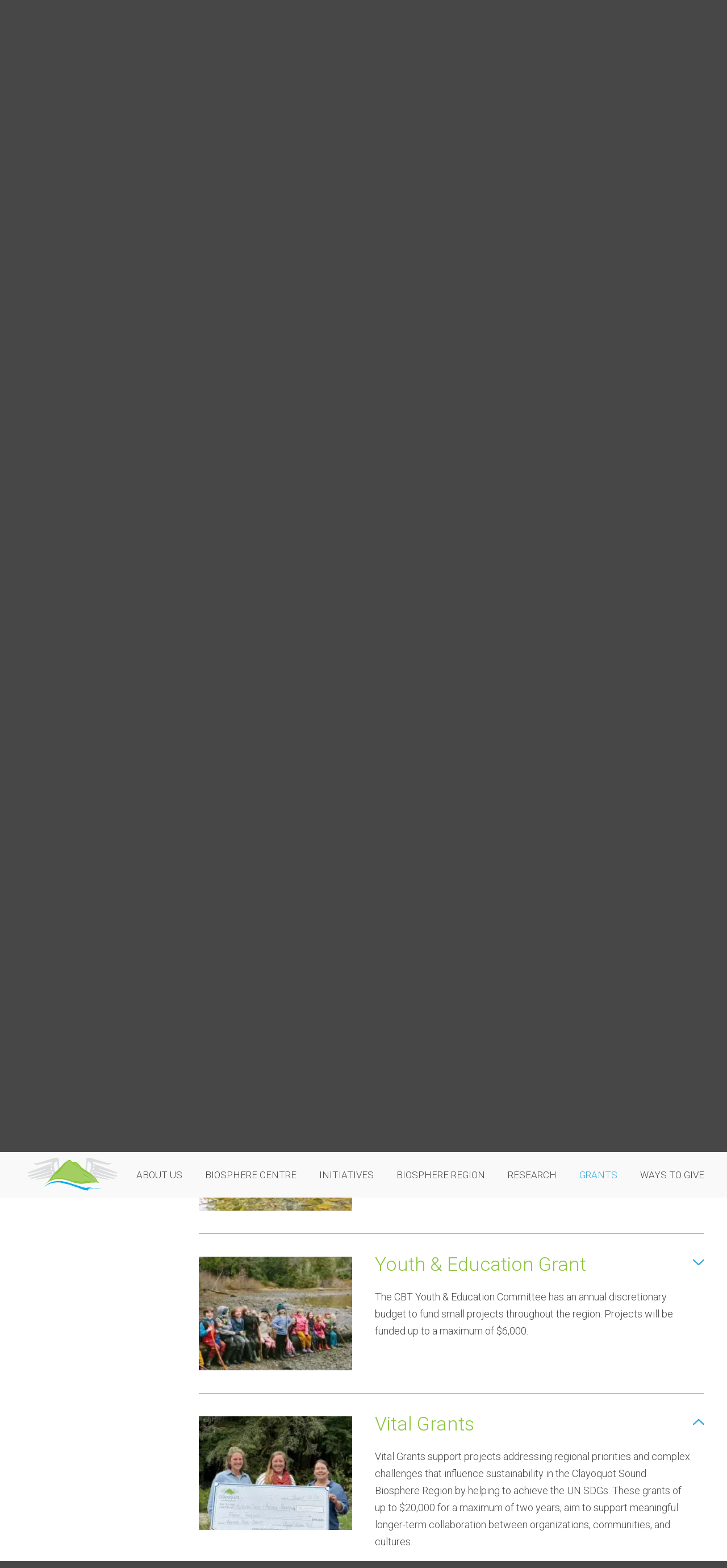

--- FILE ---
content_type: text/html;charset=UTF-8
request_url: https://clayoquotbiosphere.org/grants/current-grants/vital-grants
body_size: 21673
content:
<!DOCTYPE html><html lang="en"><head><meta charset="utf-8" http-equiv="Content-Type" content="text/html; charset=utf-8"><meta name="viewport" content="width=device-width, initial-scale=1"><meta http-equiv="X-UA-Compatible" content="IE=edge"><meta name="generator" content="Smallbox CMS 8.0.0 www.smallbox.ca"><meta property="og:url" content="https://clayoquotbiosphere.org/grants/current-grants/vital-grants" /><link href="https://fonts.googleapis.com/css?family=Roboto:300,400,700" rel="stylesheet"><link rel="apple-touch-icon" sizes="180x180" href="/assets/favicons/apple-touch-icon.png"><link rel="icon" type="image/png" sizes="32x32" href="/assets/favicons/favicon-32x32.png"><link rel="icon" type="image/png" sizes="16x16" href="/assets/favicons/favicon-16x16.png"><link rel="manifest" href="/assets/favicons/site.webmanifest"><link rel="mask-icon" href="/assets/favicons/safari-pinned-tab.svg" color="#8dc63f"><link rel="shortcut icon" href="/assets/favicons/favicon.ico"><meta name="msapplication-TileColor" content="#8dc63f"><meta name="msapplication-config" content="/assets/favicons/browserconfig.xml"><meta name="theme-color" content="#ffffff"><title>Our Grants | Clayoquot Biosphere Trust</title><link href="https://clayoquotbiosphere.org/assets/dist/production/stylesheets/site/d390da3c953daa72a270/site.css" rel="stylesheet" type="text/css"><!-- Global site tag (gtag.js) - Google Analytics --><script async src="https://www.googletagmanager.com/gtag/js?id=UA-123337539-1"></script><script>
  window.dataLayer = window.dataLayer || [];
  function gtag(){dataLayer.push(arguments);}
  gtag('js', new Date());

  gtag('config', 'UA-123337539-1');
</script><!-- Suppressed Google Tag Manager --><script>sessionStorage.setItem('lastPath', location.pathname);</script></head><body class="layout-expanders-list has-slideshow slideshow-header-banner-slideshow-33"><div id="container" class="site container"><header class="header"><div class="header-inner"><a href="/" class="logo"><svg class="cbt-logo" xmlns="http://www.w3.org/2000/svg" viewBox="0 0 160.15 107"><defs><style>
      .logo-wings {
        fill: #dcddde;
      }

      .logo-wings, .logo-mountain-a, .logo-mountain-b, .logo-mountain-c, .logo-accent {
        fill-rule: evenodd;
      }

      .logo-text {
        fill: #58595b;
      }

      .logo-mountain-a {
        fill: #a3cf62;
      }

      .logo-mountain-b {
        fill: #8bca86;
      }

      .logo-mountain-c {
        fill: #8dc63f;
        stroke: #8dc63f;
        stroke-linecap: round;
        stroke-width: 0.055px;
      }

      .logo-accent {
        fill: #00aeef;
      }
    </style></defs><title>logo</title><g class="logo-graphic"><path class="logo-wings" d="M103.223,4.1c-.238,3.905-1.8,18.277-1.109,20.311s1.975,3.2,4,4.9c2.655,2.226,9.337,4.16,10.234,4.346,3.775.78,18.38,3.081,24.808,4.219,1.139.2,2.171-.913-.228-1.5-3.484-.855-26.587-6.635-28.171-7.918,12.668,1.482,24.814,6.332,37.519,7.813,1.387.162,3.081-1.141-.158-1.946-4.379-1.087-27.924-8.818-35.324-11.564,8.5.994,34.446,10.69,40.455,9.553,1.527-.289,1.69-1.647-.258-2.044C150,29.243,125.429,20.18,121.624,18.424c5.8.742,30.154,8.947,33.918,8.621,1.786-.155,1.186-1.4-.4-1.982-7.658-2.831-37.6-14.533-39.646-14.8a9.73,9.73,0,0,0-2.332-3.7c2.7.643,21.949,4.926,25.214,5.345s8.67-.8,7.061-2.3c-.72-.672-4.488-.052-6.625-.508s-21.3-6.859-29.68-8.818C105.871-.487,103.46.189,103.223,4.1Zm12.07,11.111a24.081,24.081,0,0,0,.185-3.642C118.275,11.959,118.329,15.427,115.293,15.206Zm-1.945,8.3c3.625,2.081.145,4.2-1.613,3.489A9.319,9.319,0,0,0,113.348,23.508Zm1.522-6.1c.918.176,2.11.882,2.053,1.984.05-.968-.057,1.135,0,0-.071,1.4-1.834,1.632-2.885,1.519A14.444,14.444,0,0,0,114.87,17.412Zm-5.783-9.7c4.667,3.836,1.721,12.075.214,16.643-1.913,5.8-5.3-.43-5.042-2.043s.806-9.329,1.289-12.364C105.968,7.313,105.878,5.08,109.087,7.716Z"/><path class="logo-wings" d="M50.251.276c-8.38,1.959-27.543,8.364-29.68,8.818s-5.906-.164-6.626.508c-1.608,1.5,3.8,2.719,7.062,2.3S43.524,7.2,46.221,6.558a9.73,9.73,0,0,0-2.332,3.705c-2.043.267-31.989,11.969-39.647,14.8-1.583.586-2.184,1.827-.4,1.982,3.764.326,28.123-7.879,33.917-8.621C33.957,20.18,9.391,29.243,4.4,30.258c-1.949.4-1.785,1.755-.259,2.044C10.148,33.439,36.1,23.743,44.6,22.749,37.194,25.5,13.649,33.226,9.271,34.313c-3.24.8-1.545,2.108-.158,1.946,12.7-1.481,24.85-6.331,37.519-7.813-1.585,1.283-24.688,7.063-28.172,7.918-2.4.59-1.366,1.7-.228,1.5,6.429-1.138,21.033-3.439,24.809-4.219.9-.186,7.579-2.12,10.233-4.346,2.023-1.7,3.306-2.851,4-4.9S56.4,8,56.164,4.1,53.516-.487,50.251.276ZM43.908,11.564a24.081,24.081,0,0,0,.185,3.642C41.058,15.427,41.111,11.959,43.908,11.564ZM47.652,27c-1.758.71-5.238-1.408-1.613-3.489A9.3,9.3,0,0,0,47.652,27Zm-2.3-6.082c-1.051.113-2.814-.119-2.885-1.519.058,1.135-.05-.968,0,0-.056-1.1,1.136-1.808,2.054-1.984A14.4,14.4,0,0,0,45.348,20.915ZM53.839,9.952c.483,3.035,1.026,10.751,1.288,12.364S52,30.16,50.085,24.359c-1.507-4.568-4.453-12.807.214-16.643C53.508,5.08,53.418,7.313,53.839,9.952Z"/><path class="logo-mountain-a" d="M116.161,40.475c-3.556.206-6.962-.388-10.475-.388-1.823,0-3.671,0-5.432.13-1.719.13-3.381.509-5.042.517a47.06,47.06,0,0,1-6.854-.776c-3.369-.482-6.64-.966-9.827-1.681-1-.224-1.87-.6-2.845-.905a57.489,57.489,0,0,0-9.439-1.939c-2.964-.427-6.941-1.194-10.347-1.036-1.132.053-2.314.237-3.49.389-1.119.144-2.335.169-3.363.388a15.04,15.04,0,0,0-1.423.517c-.483.156-.993.237-1.422.388-.21.073-.407.3-.646.388-.222.079-.558.043-.777.129-.064.026-.21.244-.259.259-.3.091-.7.067-.905.388-.206-.375.387-.672.647-1.035.144-.2.114-.443.258-.646.1-.147.387-.23.518-.388,1.314-1.59,2.767-3.447,4.268-5.173a4.1,4.1,0,0,1,.905-.905c.8-.422,2.012-.386,2.974-.776A10.969,10.969,0,0,0,56.547,25.6c1.065-1.064,2.374-1.979,3.1-2.845.089-.105.04-.29.13-.388.055-.058.212-.069.259-.129.079-.1.045-.274.129-.388.048-.062.218-.07.259-.13.126-.182.133-.455.259-.646.084-.13.237-.295.388-.517.244-.364.529-.663.775-1.035.063-.094.051-.284.13-.388.044-.059.223-.073.257-.129.106-.164.142-.475.26-.647.089-.131.234-.3.388-.517.378-.543,1-1.17,1.422-1.81.08-.122.245-.3.388-.518.195-.293.625-.777.905-1.163.959-1.319,2.026-2.743,3.1-4.009.263-.309.633-.593.905-.905A10.361,10.361,0,0,1,70.9,8.017c.318-.268.638-.477,1.034-.776A9.962,9.962,0,0,1,75.04,5.819c.2-.052.35-.161.386,0,1.08.134,1.582,1.935,2.2,2.845,1.225,1.806,3.519,3.342,5.56,4.655.248.16.553.229.776.388.24.172.405.455.646.647s.53.321.776.517c.838.671,1.578,1.336,2.457,2.069.038.032.094.243.129.258.063.028.206-.04.258,0s.093.242.13.259c.068.03.2-.039.26,0s.087.24.127.259c.067.03.2-.04.261,0,.045.032.087.24.129.258.637.288.992.9,1.551,1.552.442.516.938,1.033,1.422,1.552.346.368.873,1.062,1.294,1.552.259.3.451.559.776.905.069.075.2.186.258.259,1.081,1.392,1.761,3.523,2.846,5.043a10.1,10.1,0,0,0,1.551,1.811c.1.088.291.038.387.129a10.212,10.212,0,0,0,2.2,1.164c1.364.627,2.715,1.157,4.138,1.81.328.151.741.232,1.034.388.15.079.224.295.39.388s.363.024.517.129.325.357.517.518c1.046.873,2.209,2.434,3.62,3.1.669.317,1.948.464,2.846.905a8.734,8.734,0,0,1,1.034.647C115.747,39.991,116.332,40.193,116.161,40.475Z"/><path class="logo-mountain-a" d="M120.688,40.6c-.459-.2-.945.054-1.553-.13a3.919,3.919,0,0,1-.9-.646c-.762-.575-1.909-1.461-2.716-1.94a24.688,24.688,0,0,0-3.1-1.552,10.684,10.684,0,0,1-1.163-.388c-.114-.068-.152-.314-.259-.387-.124-.088-.28-.036-.388-.129-.813-.7-1.7-1.744-2.586-2.587a10.1,10.1,0,0,0-2.2-1.681c-1.8-.995-3.795-1.8-5.563-2.975-.126-.085-.281-.03-.386-.129a18.816,18.816,0,0,1-1.811-1.681c-.072-.089-.2-.179-.258-.258-.455-.616-.713-1.446-1.164-2.2a20.866,20.866,0,0,0-1.94-2.457c-.989-1.185-2-2.257-3.1-3.362-.673-.672-1.335-1.451-2.068-2.2-.428-.436-.762-.872-1.165-1.293-.077-.081-.388-.569-.517-.776a12.4,12.4,0,0,0-4.914-3.879A20.571,20.571,0,0,1,85,9.569a3.531,3.531,0,0,1,1.293.388,2.408,2.408,0,0,1,1.552,1.293c.09.178.038.333.129.517A26.317,26.317,0,0,0,89.911,15c.42.588.819,1.1,1.292,1.681.156.189.3.375.517.647.166.2.28.392.519.646.145.156.293.409.517.647.145.156.293.409.517.647.145.155.3.409.517.647a17.007,17.007,0,0,0,1.293,1.551c.214.185.5.326.777.517,2.714,1.91,6.246,3.544,9.052,5.561.043.032.088.24.128.259.068.029.2-.04.26,0,.045.031.086.24.128.258.646.291,1.493.764,2.2,1.164,1.116.631,2.256,1.124,3.362,1.681.259.131.653.234.905.388.05.031.086.239.129.259.067.03.2-.039.259,0s.087.24.129.258a6.5,6.5,0,0,1,.906.647c.245.175.535.217.774.388.322.227.666.64,1.036.905.3.213.793.487,1.165.776.106.083.148.312.257.388.125.087.277.038.388.129.462.38.862.878,1.294,1.293s.85.784,1.292,1.164a9.98,9.98,0,0,0,1.034,2.457C120.657,40.172,120.772,40.42,120.688,40.6Z"/><path class="logo-mountain-b" d="M55.125,20.173c.423-.223.61-.683,1.035-.9a10.591,10.591,0,0,1-1.553,1.551C54.694,20.519,55.037,20.473,55.125,20.173Z"/><path class="logo-mountain-b" d="M63.272,11.638a7.188,7.188,0,0,1,1.292-1.293A7.287,7.287,0,0,1,63.272,11.638Z"/><path class="logo-mountain-c" d="M124.824,42.674c-.309-.266-.733-.655-1.163-1.034a5.459,5.459,0,0,1-.775-.647c-.09-.113-.037-.288-.13-.388a24.753,24.753,0,0,1-1.809-3.362,18.072,18.072,0,0,0-2.072-2.587c-1.3-1.069-2.578-2.2-3.748-3.233-.414-.366-.76-.8-1.163-1.163-.088-.079-.3-.064-.39-.13-.108-.084-.156-.291-.257-.388-.637-.6-1.223-1.122-1.811-1.681a30.671,30.671,0,0,0-2.587-2.2c-1.841-1.047-3.594-2.183-5.3-3.363a13.55,13.55,0,0,1-1.94-1.293c-.565-.327-1.134-.693-1.68-1.034-.17-.106-.343-.146-.519-.258-.049-.032-.086-.24-.129-.259a3.064,3.064,0,0,1-.645-.259c-.046-.032-.091-.241-.131-.259a14.531,14.531,0,0,1-2.587-1.81c-.26-.2-.575-.324-.775-.517-.219-.214-.313-.544-.517-.776-.285-.325-.589-.526-.9-.906a4.218,4.218,0,0,1-.778-1.033,12.363,12.363,0,0,0-1.679-1.683c-2.006-2.044-3.438-4.665-6.982-5.172a1.384,1.384,0,0,0-1.294,0,10.856,10.856,0,0,1-2.458.388A3.744,3.744,0,0,1,78.531,6.6,8.936,8.936,0,0,1,77.5,5.819c-.092-.1-.039-.268-.129-.388-.044-.059-.223-.073-.259-.13-.1-.16-.147-.518-.258-.646-.341-.394-.693-.474-1.035-.776a6.765,6.765,0,0,0-3.231.517,3.123,3.123,0,0,0-.905.518,6.468,6.468,0,0,1-.777.517c-.147.095-.235.291-.387.388-.2.129-.473.152-.648.258-.2.121-.358.279-.517.388-.337.232-.58.53-.905.776-.116.089-.287.035-.388.13-.057.052-.071.213-.129.258-.116.089-.287.035-.388.13-.057.052-.07.214-.128.258-.3.225-.73.4-1.036.647-.625.506-1.153,1.191-1.811,1.681a7.287,7.287,0,0,1-1.292,1.293c-1.618,1.83-3.235,3.661-4.915,5.431a21.116,21.116,0,0,1-2.2,2.2,10.591,10.591,0,0,1-1.553,1.551c-1.176,1.065-2.348,2.135-3.621,3.1A77.276,77.276,0,0,0,42.969,34.01c-.941,1.309-1.866,2.709-2.844,4.009-.472.625-1.038,1.2-1.553,1.81A15.559,15.559,0,0,1,37.02,41.64c-.3.258-2.048,1.471-1.422,1.034s-.9.612-1.422,1.034c-.264.213-.714.362-.776.777,1.073-.288,3.331-1.957,4.656-2.717a41.063,41.063,0,0,1,4.137-1.939c.8-.345,1.777-.823,2.716-1.164a33.508,33.508,0,0,1,5.172-1.552,40.505,40.505,0,0,1,5.3-.646,22.141,22.141,0,0,1,2.458,0c4.7.292,9.185,1.645,13.448,2.586a32.044,32.044,0,0,1,4.137,1.164c1.3.479,2.49,1.179,3.75,1.681a45.6,45.6,0,0,0,13.192,2.716,17.822,17.822,0,0,0,4.784,0c3.942-.123,7.469-1.109,11.38-1.552a35.479,35.479,0,0,1,3.879-.388c.841,0,1.635.17,2.457.129a37.432,37.432,0,0,1,4.267-.388h1.681c.279.016.534-.022.777,0,1.771.163,2.961.96,4.395,1.423C126.047,43.123,125.28,43.065,124.824,42.674Zm-8.663-2.2c-3.556.206-6.962-.388-10.475-.388-1.823,0-3.671,0-5.432.13-1.719.13-3.381.509-5.042.517a47.06,47.06,0,0,1-6.854-.776c-3.369-.482-6.64-.966-9.827-1.681-1-.224-1.87-.6-2.845-.905a57.489,57.489,0,0,0-9.439-1.939c-2.964-.427-6.941-1.194-10.347-1.036-1.132.053-2.314.237-3.49.389-1.119.144-2.335.169-3.363.388a15.04,15.04,0,0,0-1.423.517c-.483.156-.993.237-1.422.388-.21.073-.407.3-.646.388-.222.079-.558.043-.777.129-.064.026-.21.244-.259.259-.3.091-.7.067-.905.388-.206-.375.387-.672.647-1.035.144-.2.114-.443.258-.646.1-.147.387-.23.518-.388,1.314-1.59,2.767-3.447,4.268-5.173a4.1,4.1,0,0,1,.905-.905c.8-.422,2.012-.386,2.974-.776A10.969,10.969,0,0,0,56.547,25.6c1.065-1.064,2.374-1.979,3.1-2.845.089-.105.04-.29.13-.388.055-.058.212-.069.259-.129.079-.1.045-.274.129-.388.048-.062.218-.07.259-.13.126-.182.133-.455.259-.646.084-.13.237-.295.388-.517.244-.364.529-.663.775-1.035.063-.094.051-.284.13-.388.044-.059.223-.073.257-.129.106-.164.142-.475.26-.647.089-.131.234-.3.388-.517.378-.543,1-1.17,1.422-1.81.08-.122.245-.3.388-.518.195-.293.625-.777.905-1.163.959-1.319,2.026-2.743,3.1-4.009.263-.309.633-.593.905-.905A10.361,10.361,0,0,1,70.9,8.017c.318-.268.638-.477,1.034-.776A9.962,9.962,0,0,1,75.04,5.819c.2-.052.35-.161.386,0,1.08.134,1.582,1.935,2.2,2.845,1.225,1.806,3.519,3.342,5.56,4.655.248.16.553.229.776.388.24.172.405.455.646.647s.53.321.776.517c.838.671,1.578,1.336,2.457,2.069.038.032.094.243.129.258.063.028.206-.04.258,0s.093.242.13.259c.068.03.2-.039.26,0s.087.24.127.259c.067.03.2-.04.261,0,.045.032.087.24.129.258.637.288.992.9,1.551,1.552.442.516.938,1.033,1.422,1.552.346.368.873,1.062,1.294,1.552.259.3.451.559.776.905.069.075.2.186.258.259,1.081,1.392,1.761,3.523,2.846,5.043a10.1,10.1,0,0,0,1.551,1.811c.1.088.291.038.387.129a10.212,10.212,0,0,0,2.2,1.164c1.364.627,2.715,1.157,4.138,1.81.328.151.741.232,1.034.388.15.079.224.295.39.388s.363.024.517.129.325.357.517.518c1.046.873,2.209,2.434,3.62,3.1.669.317,1.948.464,2.846.905a8.734,8.734,0,0,1,1.034.647C115.747,39.991,116.332,40.193,116.161,40.475Zm4.527.13c-.459-.2-.945.054-1.553-.13a3.919,3.919,0,0,1-.9-.646c-.762-.575-1.909-1.461-2.716-1.94a24.688,24.688,0,0,0-3.1-1.552,10.684,10.684,0,0,1-1.163-.388c-.114-.068-.152-.314-.259-.387-.124-.088-.28-.036-.388-.129-.813-.7-1.7-1.744-2.586-2.587a10.1,10.1,0,0,0-2.2-1.681c-1.8-.995-3.795-1.8-5.563-2.975-.126-.085-.281-.03-.386-.129a18.816,18.816,0,0,1-1.811-1.681c-.072-.089-.2-.179-.258-.258-.455-.616-.713-1.446-1.164-2.2a20.866,20.866,0,0,0-1.94-2.457c-.989-1.185-2-2.257-3.1-3.362-.673-.672-1.335-1.451-2.068-2.2-.428-.436-.762-.872-1.165-1.293-.077-.081-.388-.569-.517-.776a12.4,12.4,0,0,0-4.914-3.879A20.571,20.571,0,0,1,85,9.569a3.531,3.531,0,0,1,1.293.388,2.408,2.408,0,0,1,1.552,1.293c.09.178.038.333.129.517A26.317,26.317,0,0,0,89.911,15c.42.588.819,1.1,1.292,1.681.156.189.3.375.517.647.166.2.28.392.519.646.145.156.293.409.517.647.145.156.293.409.517.647.145.155.3.409.517.647a17.007,17.007,0,0,0,1.293,1.551c.214.185.5.326.777.517,2.714,1.91,6.246,3.544,9.052,5.561.043.032.088.24.128.259.068.029.2-.04.26,0,.045.031.086.24.128.258.646.291,1.493.764,2.2,1.164,1.116.631,2.256,1.124,3.362,1.681.259.131.653.234.905.388.05.031.086.239.129.259.067.03.2-.039.259,0s.087.24.129.258a6.5,6.5,0,0,1,.906.647c.245.175.535.217.774.388.322.227.666.64,1.036.905.3.213.793.487,1.165.776.106.083.148.312.257.388.125.087.277.038.388.129.462.38.862.878,1.294,1.293s.85.784,1.292,1.164a9.98,9.98,0,0,0,1.034,2.457C120.657,40.172,120.772,40.42,120.688,40.6Z"/><path class="logo-accent" d="M59.133,40.087c4.445.18,9.955,1.62,14.483,2.975,1.693.507,3.424,1.094,5.3,1.681,4.236,1.326,8.761,2.817,13.189,4.268,2.4.785,5.28,1.69,8.146,2.327a10.288,10.288,0,0,0,2.977.517,17.839,17.839,0,0,0,2.586-.646c2.8-.424,5.078.213,7.63.646a13.772,13.772,0,0,0,1.421.259,8.761,8.761,0,0,1,1.812-.129c1.43.077,5.442,1.334,6.981,1.034s3.361.433,4.786.906c-1.256.249-2.5-.507-3.752-.518-.714-.006-1.483.257-2.2.258a18.506,18.506,0,0,1-4.657-1.034,7.719,7.719,0,0,0-3.231,0c-.629.143-6.306-.278-7.112.517s-.2,2.027-1.553,2.846c-2.871,1.019-11.851-2.847-16.551-4.527-.91-.324-4.949-1.678-5.691-1.939C79.293,47.975,74.482,46.044,69.22,45c-1.091-.216-2.168-.373-3.233-.647-.965-.249-1.889-.618-2.844-.9a34.914,34.914,0,0,0-13.967-.776,31.521,31.521,0,0,0-12.285,3.75c-.858.495-1.658,1-2.457,1.552a17.376,17.376,0,0,1-2.327,1.552c.075-.767,1.215-1.483,1.68-1.811s1.626-1.243,2.458-1.81a30.051,30.051,0,0,1,10.6-4.914,48.519,48.519,0,0,1,6.724-.906A31.887,31.887,0,0,1,59.133,40.087Z"/></g><g class="logo-text-group"><path class="logo-text" d="M8.587,86.053C2.785,86.053,0,82.573,0,75.919c0-7.813,3.636-10.83,8.162-10.83a14.971,14.971,0,0,1,5.1.889,7.186,7.186,0,0,1-.425,1.973A11.582,11.582,0,0,0,8.2,67.023c-3.558,0-5.995,1.972-5.995,8.123,0,7,2.127,8.973,6.343,8.973a9.148,9.148,0,0,0,4.8-1.237,7.186,7.186,0,0,1,.541,1.895A11.23,11.23,0,0,1,8.587,86.053Z"/><path class="logo-text" d="M18.916,85.667V57.121a11.363,11.363,0,0,1,2.05-.233V85.667Z"/><path class="logo-text" d="M41.583,82.843c0,.929.271,1.238,1.161,1.238H44.91v.464c0,.967-.58,1.508-1.7,1.508-1.625,0-2.746-.27-3.636-2.049h-.116a8.866,8.866,0,0,1-5.609,2.049c-4.177,0-7.078-2.668-7.078-9.863,0-7.968,3.4-11.1,8.9-11.1a13.345,13.345,0,0,1,3.868.619,2.314,2.314,0,0,1,1.431-.426,3.1,3.1,0,0,1,.619.039ZM39.533,67.68a11.446,11.446,0,0,0-4.022-.7c-4.023,0-6.537,1.973-6.537,8.858,0,6.614,1.972,8.277,5.3,8.277a8.693,8.693,0,0,0,5.26-1.895Z"/><path class="logo-text" d="M55.9,85.9c-2.166,5.57-4.139,8.123-7.465,8.123a6.758,6.758,0,0,1-3.25-.735,8.437,8.437,0,0,1,.542-1.9,6.221,6.221,0,0,0,2.862.62c1.47,0,2.708-.62,3.752-3.056l1.47-3.327c-2.514-6.227-5.183-13.654-7.117-20.036A8.417,8.417,0,0,1,48.7,65.36l5.454,16.013a15.621,15.621,0,0,1,.658,2.4h.116a15.641,15.641,0,0,1,.658-2.476L61.041,65.36a8.659,8.659,0,0,1,2.012.232S58.721,78.705,55.9,85.9Z"/><path class="logo-text" d="M74.078,86.053c-4.951,0-8.123-2.978-8.123-10.482,0-6.808,3.366-10.482,8.278-10.482,4.758,0,8.2,2.746,8.2,10.482C82.434,82.843,78.836,86.053,74.078,86.053Zm.155-19.069c-3.326,0-6.073,1.625-6.073,8.587,0,6.692,2.282,8.587,5.957,8.587s6.111-1.857,6.111-8.587C80.228,68.957,77.83,66.984,74.233,66.984Z"/><path class="logo-text" d="M99.842,93.635v-9.67h-.116a9.3,9.3,0,0,1-6,2.088c-4.023,0-7.04-2.63-7.04-9.863,0-7.968,3.4-11.1,8.9-11.1a11.917,11.917,0,0,1,6.3,1.7V93.635Zm0-25.723a10.775,10.775,0,0,0-4.41-.928c-4.062,0-6.537,2.05-6.537,8.858,0,6.614,2.012,8.277,5.338,8.277a10.13,10.13,0,0,0,5.609-1.895Z"/><path class="logo-text" d="M121.04,85.667V83.926h-.116a11.1,11.1,0,0,1-6.42,2.127c-2.979,0-5.455-1.314-5.455-5.956v-14.5A11.894,11.894,0,0,1,111.1,65.4V80.213c0,2.282,1.005,3.868,3.713,3.868a11.016,11.016,0,0,0,6.227-1.934V65.592a11.541,11.541,0,0,1,2.05-.194V85.667Z"/><path class="logo-text" d="M137.017,86.053c-4.951,0-8.123-2.978-8.123-10.482,0-6.808,3.366-10.482,8.278-10.482,4.758,0,8.2,2.746,8.2,10.482C145.372,82.843,141.775,86.053,137.017,86.053Zm.155-19.069c-3.327,0-6.073,1.625-6.073,8.587,0,6.692,2.282,8.587,5.957,8.587s6.112-1.857,6.112-8.587C143.168,68.957,140.769,66.984,137.172,66.984Z"/><path class="logo-text" d="M156.9,86.053c-3.714,0-4.951-1.934-4.951-5.956V67.216h-2.514v-1.74h2.514V60.988A7.144,7.144,0,0,1,154,60.6v4.874h4.99a12.717,12.717,0,0,1-.155,1.74H154V80.29c0,2.862.7,3.791,2.824,3.791a8.048,8.048,0,0,0,2.978-.619,6.359,6.359,0,0,1,.348,1.934A7.88,7.88,0,0,1,156.9,86.053Z"/><path class="logo-text" d="M27.767,106.931h-3.2V98.7h3.1a2.173,2.173,0,0,1,2.428,2.2,1.887,1.887,0,0,1-1.214,1.8,1.993,1.993,0,0,1,1.341,1.954A2.181,2.181,0,0,1,27.767,106.931Zm-.173-7.445H25.443v2.855h2.151c.913,0,1.618-.451,1.618-1.434S28.507,99.486,27.594,99.486Zm.092,3.641H25.443v3.018h2.243a1.515,1.515,0,1,0,0-3.018Z"/><path class="logo-text" d="M33.153,106.931V98.7h.879v8.232Z"/><path class="logo-text" d="M41.951,106.145a3.018,3.018,0,0,1-4.209,0c-.774-.775-.774-1.584-.774-3.33s0-2.555.774-3.329a3.015,3.015,0,0,1,4.209,0c.774.774.774,1.584.774,3.329S42.725,105.37,41.951,106.145Zm-.683-6.139a2.007,2.007,0,0,0-2.843,0c-.521.532-.579,1.086-.579,2.809s.058,2.278.579,2.809a2.007,2.007,0,0,0,2.843,0c.521-.531.578-1.086.578-2.809S41.789,100.538,41.268,100.006Z"/><path class="logo-text" d="M47.776,107a3.588,3.588,0,0,1-2.821-1.087l.6-.6a2.825,2.825,0,0,0,2.243.9c1.2,0,1.942-.567,1.942-1.526a1.324,1.324,0,0,0-.393-1.029,1.779,1.779,0,0,0-1.075-.393l-.96-.15a2.983,2.983,0,0,1-1.514-.625,1.943,1.943,0,0,1-.624-1.537,2.329,2.329,0,0,1,2.636-2.324,3.306,3.306,0,0,1,2.451.9l-.567.566a2.6,2.6,0,0,0-1.919-.7,1.521,1.521,0,0,0-1.734,1.526,1.186,1.186,0,0,0,.37.948,2.359,2.359,0,0,0,1.11.451l.9.139a2.642,2.642,0,0,1,1.5.578,2.06,2.06,0,0,1,.694,1.63C50.62,106.11,49.487,107,47.776,107Z"/><path class="logo-text" d="M56.388,103.544H54.2v3.387h-.879V98.7h3.064a2.425,2.425,0,1,1,0,4.845Zm-.081-4.058H54.2v3.271h2.1a1.639,1.639,0,1,0,0-3.271Z"/><path class="logo-text" d="M66.26,106.931v-3.758H62.352v3.758h-.879V98.7h.879v3.688H66.26V98.7h.878v8.232Z"/><path class="logo-text" d="M70.386,106.931V98.7H75.5v.787H71.264v2.9h3.607v.786H71.264v2.972H75.5v.786Z"/><path class="logo-text" d="M82.917,106.931l-1.873-3.653H79.066v3.653h-.878V98.7h3.156a2.227,2.227,0,0,1,2.44,2.29,2.136,2.136,0,0,1-1.792,2.208l1.953,3.734Zm-1.654-7.445h-2.2V102.5h2.2a1.514,1.514,0,1,0,0-3.017Z"/><path class="logo-text" d="M86.638,106.931V98.7h5.11v.787H87.517v2.9h3.607v.786H87.517v2.972h4.231v.786Z"/><path class="logo-text" d="M100.6,99.486v7.445h-.879V99.486H97.342V98.7h5.641v.787Z"/><path class="logo-text" d="M110.115,106.931l-1.873-3.653h-1.977v3.653h-.878V98.7h3.156a2.227,2.227,0,0,1,2.439,2.29,2.136,2.136,0,0,1-1.792,2.208l1.954,3.734Zm-1.653-7.445h-2.2V102.5h2.2a1.514,1.514,0,1,0,0-3.017Z"/><path class="logo-text" d="M116.588,107a2.717,2.717,0,0,1-2.867-2.786V98.7h.879v5.446a2,2,0,1,0,3.988,0V98.7h.879v5.515A2.727,2.727,0,0,1,116.588,107Z"/><path class="logo-text" d="M124.714,107a3.588,3.588,0,0,1-2.821-1.087l.6-.6a2.823,2.823,0,0,0,2.242.9c1.2,0,1.943-.567,1.943-1.526a1.324,1.324,0,0,0-.393-1.029,1.779,1.779,0,0,0-1.075-.393l-.96-.15a2.99,2.99,0,0,1-1.515-.625,1.943,1.943,0,0,1-.624-1.537,2.329,2.329,0,0,1,2.636-2.324,3.3,3.3,0,0,1,2.451.9l-.567.566a2.594,2.594,0,0,0-1.919-.7,1.521,1.521,0,0,0-1.734,1.526,1.189,1.189,0,0,0,.37.948,2.363,2.363,0,0,0,1.11.451l.9.139a2.645,2.645,0,0,1,1.5.578,2.063,2.063,0,0,1,.693,1.63C127.558,106.11,126.425,107,124.714,107Z"/><path class="logo-text" d="M132.679,99.486v7.445H131.8V99.486h-2.381V98.7h5.641v.787Z"/></g></svg></a><nav class="primary-navigation"><ul class="unstyled-list nav-list nav-extra"><li><a href="https://clayoquotbiosphere.fcsuite.com/erp/donate">Give now</a></li><li><a href="https://www.grantinterface.ca/Home/Logon?urlkey=cbt">Grant portal</a></li><li><a href="https://clayoquotbiosphere.fcsuite.com/erp/fundmanager/list">Donor portal</a></li></ul><ul class="unstyled-list nav-list nav-primary"><li class="has-sub-menu"><a href="/about-us/overview"><span>About us</span></a><ul class="unstyled-list sub-menu nav-secondary"><li><a href="/about-us/overview"><span>Overview</span></a></li><li><a href="/about-us/board-of-directors"><span>Board of directors</span></a></li><li><a href="/about-us/staff"><span>Staff</span></a></li><li><a href="/about-us/volunteer-opportunities"><span>Volunteer opportunities</span></a></li><li class="nav-name-blog"><a href="/initiatives/blog"><span>Blog</span></a></li><li class="nav-name-contact"><a href="/contact"><span>Contact us</span></a></li></ul></li><li class="has-sub-menu"><a href="/the-biosphere-centre/overview"><span>Biosphere Centre</span></a><ul class="unstyled-list sub-menu nav-secondary"><li><a href="/the-biosphere-centre/overview"><span>Overview </span></a></li><li><a href="/the-biosphere-centre/vision"><span>Vision</span></a></li><li><a href="/living-buildings"><span>Living Building</span></a></li><li><a href="/the-biosphere-centre/design"><span>Design</span></a></li><li><a href="/learn-more"><span>Learn More</span></a></li></ul></li><li class="has-sub-menu"><a href="/initiatives/overview"><span>Initiatives</span></a><ul class="unstyled-list sub-menu nav-secondary"><li><a href="/initiatives/overview"><span>Overview</span></a></li><li><a href="/initiatives/empowering-youth"><span>Empowering Youth</span></a></li><li><a href="/initiatives/eat-west-coast"><span>Eat West Coast</span></a></li><li><a href="/initiatives/west-coast-nest"><span>West Coast NEST</span></a></li><li><a href="/initiatives/coastal-family-resource-coalition"><span>Coastal family resource coalition</span></a></li><li><a href="/initiatives/leadership-vancouver-island"><span>Leadership Vancouver Island</span></a></li></ul></li><li class="has-sub-menu"><a href="/our-biosphere-region/overview"><span>Biosphere Region</span></a><ul class="unstyled-list sub-menu nav-secondary"><li><a href="/our-biosphere-region/overview"><span>Overview</span></a></li><li><a href="/our-biosphere-region/ecosytems"><span>Ecosystems</span></a></li><li><a href="/our-biosphere-region/communities"><span>Communities</span></a></li><li><a href="/our-biosphere-region/evolution-of-our-biosphere-zonation"><span>Biosphere Zonation</span></a></li><li><a href="/our-biosphere-region/charter"><span>Biosphere Charter</span></a></li><li><a href="/our-biosphere-region/periodic-review"><span>UNESCO Periodic Review </span></a></li></ul></li><li class="has-sub-menu"><a href="/research/overview"><span>Research</span></a><ul class="unstyled-list sub-menu nav-secondary"><li><a href="/research/overview"><span>Overview</span></a></li><li><a href="/research/vital-signs"><span>Vital Signs</span></a></li><li><a href="/research/living-wage"><span>Living Wage</span></a></li><li><a href="/research/alliances"><span>Biodiversity Conservation</span></a></li><li><a href="/research/climate-change"><span>Climate Change</span></a></li><li><a href="/sdg-research"><span>SDG Research</span></a></li><li><a href="/research-blog"><span>Research Blog</span></a></li></ul></li><li class="has-sub-menu is-active"><a href="/grants/current-grants"><span>Grants</span></a><ul class="unstyled-list sub-menu nav-secondary"><li class="is-active"><a href="/grants/current-grants"><span>Our Grants</span></a></li><li><a href="/grants/general-funding-guidelines"><span>General funding guidelines</span></a></li><li><a href="/grants/education-awards"><span>Education awards</span></a></li><li><a href="/reporting-and-recognition"><span>Reporting and Recognition</span></a></li></ul></li><li class="has-sub-menu"><a href="/ways-to-give/overview"><span>Ways to Give</span></a><ul class="unstyled-list sub-menu nav-secondary"><li class="nav-name-ways-to-give"><a href="/ways-to-give/overview"><span>Ways to Give</span></a></li><li><a href="/ways-to-give/creating-an-endowment-fund"><span>Create a fund</span></a></li><li><a href="/ways-to-give/types-of-funds"><span>Types of Funds</span></a></li><li><a href="/ways-to-give/current-campaigns"><span>Our Community Funds</span></a></li><li><a href="/ways-to-give/fossil-free-ethical-investing"><span>Fossil Fuel Free Investing</span></a></li></ul></li></ul><div class="nav-home-title icon icon-home"><a href="/">Home</a></div></nav><a href="#" class="mobile-menu-expand"><div class="mobile-menu-expand-icon">Menu</div></a></div></header><div id="content" class="content"><div class="page-layout"><div class="display-point header-banner" id="display-point-header-banner"><section class="item-group lister banner-slideshow" id="header-banner-slideshow"><div class="slideshow-cont slideshow-single transition-fade" id="header-banner-slideshow-33"><div class="slideshow-stage"><div class="items"><div class="item slide current-slide" id="header-banner-slideshow-33-1"><section class="head has-image" ><picture class="image"><source srcset="https://clayoquotbiosphere.org/files/image/5d6c4bcb3b2d9/1024-home-square-background/art-hosting-workshop-2017-68.webp 1024w" type="image/webp" media="(max-width: 1024px)"/><source srcset="https://clayoquotbiosphere.org/files/image/5d6c4bc9578c7/1024-home-square-background/art-hosting-workshop-2017-68.jpg 1024w" type="image/jpeg" media="(max-width: 1024px)"/><source srcset="https://clayoquotbiosphere.org/files/image/5d6c4bbbb8ae8/display/art-hosting-workshop-2017-68.webp 1920w" type="image/webp"/><img src="https://clayoquotbiosphere.org/files/image/5d6c4bb9e4f58/display/art-hosting-workshop-2017-68.jpg"/></picture></section></div></div></div></div></section></div><div class="secondary-container"><div class="display-point secondary" id="display-point-secondary"><section class="item-group controller secondary-navigation" id="secondary-secondary-navigation"><div><ul class="unstyled-list nav-list nav-secondary"><li class="is-active"><a href="/grants/current-grants"><span>Our Grants</span></a></li><li><a href="/grants/general-funding-guidelines"><span>General funding guidelines</span></a></li><li><a href="/grants/education-awards"><span>Education awards</span></a></li><li><a href="/reporting-and-recognition"><span>Reporting and Recognition</span></a></li></ul></div></section><section class="item-group group button-group" id="secondary-button-group"><section class="item-group controller secondary-button" id="secondary-give-now-link"><a href="https://clayoquotbiosphere.fcsuite.com/erp/donate" class="button" target="_blank">Give now</a></section><section class="item-group controller secondary-button" id="secondary-grantee-portal-link"><a href="https://www.grantinterface.ca/Home/Logon?urlkey=cbt" class="button brand" target="_blank">Grant portal</a></section><section class="item-group controller secondary-button" id="secondary-donor-portal-link"><a href="https://clayoquotbiosphere.fcsuite.com/erp/fundmanager/list" class="button" target="_blank">Donor portal</a></section></section><section class="item-group controller sidebar-search" id="secondary-sidebar-search"><div class="search-cont"><form id="site-search-form-1" class="search-form" method="get" action="/search"><input class="search-input keywords" type="search" placeholder="Search" name="keywords" data-search-host="clayoquotbiosphere.org" data-search-down-url="https://clayoquotbiosphere.org/search/search-down" autocomplete="off" id="search-input-site-search-form-1"/><label class="search-label" for="search-input-site-search-form-1">Search</label><button
      class="search-submit"
      type="submit">
      Search
    </button><span class="search-close">Close</span></form></div></section><section class="item-group controller secondary-link icon icon-email" id="secondary-subscribe-link"><a href="http://eepurl.com/dFHW-9" class="button">Subscribe to our news</a></section><section class="item-group lister callouts-featured-1" id="secondary-featured-callouts"><div id="secondary-featured-callouts-31" class="items"><a href="https://clayoquotbiosphere.org/files/file/6541460ea68cf/CBT_Vital_Signs_2023.pdf" target="_blank" class="item"><section class="head has-image" ><picture class="image" style="--position-left:49.66%;--position-top:43.92%;"><source srcset="https://clayoquotbiosphere.org/files/image/6541503355386/square-callout/2023-Vital-Signs-Report-Clayoquot-Biosphere-Trust-.webp 319w" type="image/webp"/><img src="https://clayoquotbiosphere.org/files/image/654150330e4ac/square-callout/2023-Vital-Signs-Report-Clayoquot-Biosphere-Trust-.png" alt="2023 Vital Signs Report Clayoquot Biosphere Trust "/></picture><div class="text-group has-text-content no-link"><h3 class="title pre">2023 Vital Signs Report</h3></div></section></a><a href="https://www.grantinterface.com/Home/Logon?urlkey=cbt" target="_blank" class="item"><section class="head has-image" ><picture class="image" style="--position-left:42.17%;--position-top:52.42%;"><source srcset="https://clayoquotbiosphere.org/files/image/64cd499b10cd9/square-callout/Edited-image.webp 320w" type="image/webp"/><img src="https://clayoquotbiosphere.org/files/image/64cd499ad7b38/square-callout/Edited-image.jpg"/></picture><div class="text-group has-text-content no-link"><h3 class="title pre">Access our grant system</h3></div></section></a><a href="https://clayoquotbiosphere.fcsuite.com/erp/donate/create/fund?funit_id=1004" class="item"><section class="head has-image" ><picture class="image" style="--position-left:36.71%;--position-top:55.27%;"><source srcset="https://clayoquotbiosphere.org/files/image/642222d87be4b/square-callout/Campbell-St-View-WATERMARKED-2023-03-06.webp 320w" type="image/webp"/><img src="https://clayoquotbiosphere.org/files/image/642222d7a0401/square-callout/Campbell-St-View-WATERMARKED-2023-03-06.jpg"/></picture><div class="text-group has-text-content no-link"><h3 class="title pre">Donate to the Biosphere Centre!</h3></div></section></a></div></section></div></div><div class="display-point primary" id="display-point-primary"><main class="item-group group page" id="primary-page"><h1 id="primary-title" class="pager title title pre">CBT Grants</h1><div id="primary-text" class="pager text rte"><p>Our funding - from small to large - promotes the health of individuals, communities and ecosystems throughout the Clayoquot Sound Biosphere Region.&nbsp;Each granting stream is supported by its own Advisory Committee comprised of&nbsp;local volunteers with interest and expertise relevant to the specific grant. Advisory Committees review proposals and make funding recommendations to the CBT Board of Directors.</p></div></main><section class="item-group lister article-list" id="primary-article-list"><div id="primary-article-list-33" class="items has-images"><div class="item expander has-image" id="free-to-play"><a href="/grants/current-grants/free-to-play" class="head-link expander-head" data-type="permalink"role="button" aria-controls="primary-article-list-33-1312-expander" aria-expanded="false" tabindex="0"><figure class="head"><picture class="image"><source srcset="https://clayoquotbiosphere.org/files/image/6925ef4aca7dc/library-thumb/Copy-of-FTP-Social-Templates-LinkedIn-Post.webp 200w" type="image/webp"/><img src="https://clayoquotbiosphere.org/files/image/6925ef4a5b994/library-thumb/Copy-of-FTP-Social-Templates-LinkedIn-Post.png" alt="Free To Play Clayoquot Biosphere Trust Apply Now"/></picture><figcaption class="text-group"><div class="title" id="primary-article-list-33-1312-label">Free to Play</div><div class="summary">Through Free to Play, we&#039;re supporting community projects that help kids unplug, away from screens, and reconnect with nature, friends, and their imaginations. </div></figcaption></figure></a><div class="expander-body-cont"><div class="expander-bodyu" style="display: none;" role="region" aria-labelledby="primary-article-list-33-1312-label" tabindex="-1" id="primary-article-list-33-1312-expander"><div class="text rte"><p>This new fund supports local solutions that break down barriers to play so more children can move, create, and connect.&nbsp;The Clayoquot Biosphere Trust is working with 22 participating community foundations across Canada to deliver Free to Play, created by <a href="https://communityfoundations.ca/" target="_blank">Community Foundations of Canada</a> with support from the Waltons Trust, the Lawson Foundation, and Canadian Tire Jumpstart Charities.&nbsp;</p><p>Organizations&nbsp;can apply for funding to deliver creative programs that engage children&nbsp;in land-based play. Eligible applicants&nbsp;include registered charities or non-profit organizations, including Indigenous Governing Bodies, incorporated non-profit organizations, such as a community group, Indigenous nation/community, school board, school, or local organization registered federally or provincially.&nbsp;</p><p>The Clayoquot Biosphere Trust has $176 000 to allocate locally using a participatory grant-making process for the first year.&nbsp;We encourage organizations to apply for the amount that best fits their project needs.&nbsp;Taking only what you need helps ensure we can support as many strong local initiatives as possible, while still resourcing projects for success.</p><h3 class="rte"><strong>FUNDING REQUEST RANGE</strong></h3><p>Minimum Funding Request: $5 000</p><p>Maximum Funding Request: $50,000</p><h3 class="rte"><strong>THE FUND AIMS TO:</strong></h3><ul><li><p>Increase opportunities for land-based play;</p></li><li><p>Reduce barriers that limit everyday outdoor&nbsp;play opportunities;&nbsp;</p></li><li><p>Contribute to the well-being, confidence, and healthy development of children in the&nbsp;community; and</p></li><li><p>Contribute to a long-term shift that values outdoor play as essential to childhood.</p></li></ul><h3 class="rte"><strong>WHAT IS OUTDOOR PLAY</strong><strong>?</strong></h3><p><a href="https://ijbnpa.biomedcentral.com/articles/10.1186/s12966-025-01813-9">Outdoor play</a> is voluntary engagement in an activity that takes place outdoors, is fun and rewarding, and is driven by children&rsquo;s own curiosity and motivation. It gives children room to explore, move, take risks, and play their own way, often alongside other children, caregivers, and community members.&nbsp;Caregivers and community members help create the conditions for outdoor play, but children lead the outdoor play itself.</p><h3 class="rte"><strong>OUTDOOR PLAY&nbsp;MAY INCLUDE:</strong></h3><ul><li><p>Running, climbing, digging, building, splashing, rolling, imagining, pretending</p></li><li><p>Playing with natural materials like sticks, mud, water, sand, grass, or snow</p></li><li><p>Taking risks, testing ideas, and learning how to navigate challenge and uncertainty</p></li></ul><h3 class="rte"><strong>WHY IS OUTDOOR PLAY IMPORTANT?</strong></h3><ul><li><p>Outdoor play is more than fun, it&rsquo;s essential for healthy childhood development.&nbsp;</p></li><li><p>Research shows that when children are free to explore, take risks, and use their imagination, they build confidence, resilience, and problem-solving skills that last a lifetime.</p></li><li><p>Outdoor play helps children:</p><ul><li><p>Develop independence and decision-making skills.</p></li><li><p>Build physical strength and coordination through active movement.</p></li><li><p>Strengthen mental health and reduce stress.</p></li><li><p>Foster creativity, curiosity, and social connection with peers.</p></li></ul></li><li><p>When children are free to play on their own terms, they don&rsquo;t just grow, they thrive. And when children thrive, families and communities do too.</p></li></ul><h3 class="rte"><strong>WHAT IS PARTICIPATORY GRANTMAKING?</strong></h3><p>The CBT is&nbsp;using a participatory grantmaking process for Free to Play. This means community members and&nbsp;applicants will help inform funding recommendations.&nbsp;This approach centres lived experience, increases transparency, and supports decisions.&nbsp;</p><h3 class="rte"><strong>HOW TO APPLY?</strong></h3><p><a href="https://sender9.zohoinsights.com/ck1/2d6f.327230a/8d6e9fc0-ed96-11f0-98c9-525400d4bb1c/0e67dfce94023aee5e450a40350b1ad75ec0dee1/2?e=qWyQGN9CJ3wvMQuJGhZzlRKsy78nzjdw5OCDawoH3r1%2FaSEz2P3JOkCL%2FR5W4Tna" target="_blank">Application Walkthrough Video</a>&nbsp;- Please watch the video to ensure you understand the process.&nbsp;</p><ol><li>Before you begin your application, review the <a href="https://communityfoundations.ca/wp-content/uploads/2025/06/Free-to-Play-Applicant-Guide-EN.pdf" target="_blank">Applicant Guide</a> for details about the program, including eligibility and funding objectives.&nbsp;</li><li>Create an account and register your organization in the <a href="https://communityfoundations.smartsimple.ca/s_Login.jsp" target="_blank">application system</a>.<strong> Please note: you do not need to fill out the full application. Registration only.</strong></li><li>Complete the expression of interest form <a href="https://forms.office.com/Pages/ResponsePage.aspx?id=pekX0lrpPke0P6uqqpKLL6wwTSr1sUlJt1qwyW05cmRURUE0RjE5NE82SUpUTVNaWkNXMFE3VU5MRS4u" target="_blank">here</a>&nbsp;before February 24th, 2026.&nbsp;</li></ol><p>Reach out to <a href="mailto:brooke@clayoquotbiosphere.org?subject=Free%20to%20Play">brooke@clayoquotbiosphere.org</a>&nbsp;if you have any questions.&nbsp;</p><h3 class="rte"><strong>FUNDING TIMELINE</strong></h3><p>Applications open on <strong>&nbsp;</strong>November 28, 2025, at 9:00 am PST and close on February 24, 2026, at 5:00 pm PST.</p><h3 class="rte"><strong>WANT TO LEARN MORE?</strong></h3><ul><li><a href="https://www.youtube.com/watch?v=2DzztLQ0cxg">Free To Play | Outdoor Play 101 (YouTube video)</a></li><li><a href="https://communityfoundations.ca/initiatives/free-to-play/" target="_blank">Free to Play - Community Foundations of Canada</a></li><li><a href="https://www.outsideplay.org/#tool-kit" target="_blank">Outside Play Toolkit</a>&nbsp;</li><li><a href="https://cps.ca/en/documents/position/outdoor-risky-play" target="_blank">Canadian Pediatric Society: Healthy Childhood Development through Outdoor Risky Play</a></li><li><a href="https://www.outdoorplaycanada.ca/portfolio_page/risk-benefit-assessment-for-outdoor-play-a-canadian-toolkit/" target="_blank">Risk Benefit Assessment Toolkit</a></li><li><a href="https://www.outdoorplaycanada.ca/2025/09/25/launch-of-the-2025-position-statement-on-active-outdoor-play/" target="_blank">2025 Position Statement on Active Outdoor Play!</a></li><li><p><a href="https://www.theatlantic.com/ideas/archive/2025/08/kids-smartphones-play-freedom/683742/">What Kids Told Us About How to Get Them Off Their Phones</a></p></li><li><p><a href="https://news.ubc.ca/2024/07/why-kids-should-take-risks-playing-outdoors/">Why your kids should take risks while playing outdoors this summer</a></p></li><li><p><a href="http://www.sickkids.ca/en/news/archive/2024/the-importance-of-risky-play-for-childhood-development/">The importance of risky play for childhood development</a></p></li></ul></div></div></div></div><div class="item expander has-image" id="neighbourhood-small-grants"><a href="/grants/current-grants/neighbourhood-small-grants" class="head-link expander-head" data-type="permalink"role="button" aria-controls="primary-article-list-33-313-expander" aria-expanded="false" tabindex="0"><figure class="head"><picture class="image"><source srcset="https://clayoquotbiosphere.org/files/image/65eb8bf909602/library-thumb/Clayoquot-Sound.webp 200w" type="image/webp"/><img src="https://clayoquotbiosphere.org/files/image/65eb8bf80cf15/library-thumb/Clayoquot-Sound.jpeg" alt="Neighbourhood Small Grants Clayoquot Biosphere Trust"/></picture><figcaption class="text-group"><div class="title" id="primary-article-list-33-313-label">Neighbourhood Small Grants</div><div class="summary">The Neighbourhood Small Grants program supports people who want to make our communities better places to live. Our grants range from $50 to $500. A grant is money we give you to help you bring your project to life. You must apply for the grant, but you do not need to pay the money back.</div></figcaption></figure></a><div class="expander-body-cont"><div class="expander-bodyu" style="display: none;" role="region" aria-labelledby="primary-article-list-33-313-label" tabindex="-1" id="primary-article-list-33-313-expander"><div class="text rte"><p><strong>Funding Timeline</strong></p><p>Applications are currently closed and will re-open in the spring of 2026.&nbsp;</p><p><strong>Guiding Principles</strong></p><p style="text-align:left">The Neighbourhood Small Grants program is guided by the following principles:</p><ul><li><strong>Everyone has gifts:</strong>&nbsp;Anyone can offer their ideas, talents, skills, experiences and contacts to build a strong community</li><li><strong>Small is powerful:</strong>&nbsp;Small amounts of money have a potential to bring powerful changes in community in forms of new relationships, increased self-confidence, leadership development, stronger sense of place and creation of local traditions</li><li><strong>Local decisions are best:</strong>&nbsp;Community members from diverse backgrounds and experiences get an opportunity to make decisions on who should get the grants in their community</li><li><strong>Where we live matters:</strong>&nbsp;the grants enable anyone to team up with their neighbour and come up with a project that they can carry out within an area of where they live and based on what they think works in their community&nbsp;</li><li><strong>We learn together:</strong>&nbsp;There is no single right way to build community so anyone involved in the program will have many opportunities to learn, share, reflect, exchange and capture knowledge, skills and information that they can use within and beyond the program</li><li><strong>Everyone is invited:</strong>&nbsp;The program is accessible and inclusive to anyone living in an NSG area no matter their age, ethnicity, income, cultural background, gender, ability and sexual orientation</li></ul><p style="text-align:center"><u><strong>Terms &amp; Conditions of the Culture Neighbourhood Small Grants Program</strong></u></p><p><strong>Who can apply?</strong></p><ul><li>You must live in the Clayoquot Biosphere Region.</li><li>You can apply for only one NSG project per cycle and you can apply within only one community.</li><li>Registered charitable organizations and businesses are not eligible to apply. These grants are specifically for individuals and small volunteer-based neighbourhood/community groups.</li><li>No previous connection to community organization is required.</li></ul><p><strong>What information do you need to know about Neighbourhood Small Grants?</strong></p><ul><li>Your project must be free to attend, accessible, and welcoming to all. We encourage applications for projects that are accessible to people with disabilities and inclusive of all people.</li><li>You may not fundraise for other projects and/or organizations during your event. However, we encourage you to seek donations or gifts in kind from local businesses to help support your project.</li><li>Large capital projects such as building and maintenance of public assets such as playgrounds or purchasing equipment such as computers are not eligible.</li><li>Projects involving psychotherapy and counseling support are not eligible.</li><li>You must begin your project after the grant decision is made. Projects are not supported retroactively.</li><li>While some projects may continue year-round, it is expected that your NSG grant money will be spent by <strong>May</strong>&nbsp;<strong>30, 2026</strong>.</li></ul><p><strong>What do you need to think about when you are estimating your project costs?&nbsp;</strong></p><ul><li>Grant requests for projects are expected to be under $500. However, applications that offer unique and creative ways of meeting the NSG goals may be considered for additional funding.</li><li>Grant money may be used to pay people for services (also called honorariums) to help with the project. An honorarium is a small fee paid to someone for their in-kind skills or knowledge contributions. Examples: opening/welcome from an Indigenous Elder, or an artist sharing skills. Total honorarium(s) may not be more than $350 per project.</li><li>You are responsible for keeping expense receipts to account for all project costs.</li></ul><p><strong>What do you need to know if you use a public space (for example, a neighbourhood street or park) for your NSG project?&nbsp;</strong></p><ul><li>Projects taking place on neighbourhood streets or public spaces and/or parks must follow municipal by-laws and have proper permits.</li><li>You must obtain liability insurance prior to your project start date.</li><li>For more information please visit your local municipal webpages or call your municipal information line.</li></ul><p><strong>What do you need to think about when carrying out your project?&nbsp;</strong></p><ul><li>Your project is expected to address one or more of the NSG program goals and objectives listed above. The primary focus should be on increasing relationships between neighbours and deepening neighbours&#39; involvement within their community.</li><li>Your project must take place within the neighbourhood or community where your application is processed.</li><li>Festival-style events are expected to focus on a specific neighbourhood or community with a range of 300 attendees. Projects that are part of festivals must demonstrate an activity within the event that helps residents to develop or strengthen relationships.</li></ul><p><strong>What do you do after you receive the grant money?</strong></p><ul><li>To help future applicants, please document your project with photos, videos or by writing a summary of your event. Share these with your local NSG Coordinator.</li><li>Project leaders are expected to attend the NSG Celebration at the end of the grant year. Your local coordinator will invite you to the event, and you may be asked to share your project story with other attendees.</li><li>Clayoquot Biosphere Trust should be acknowledged by displaying appropriate logos on event posters or other project promotional materials. Logos will be provided.</li><li>After your project is complete, you must fill out an evaluation survey. Your NSG Coordinator will provide further instructions about the survey close to project completion date.</li><li>You must return any unused grant money to your NSG Coordinator.</li></ul><p>Curious to see what the application form looks like, <a href="https://clayoquotbiosphere.org/files/file/66e8a4bc71965/Neighbourhood-Small-Grants-2024-application-print-example.pdf" target="_blank">CLICK HERE</a> to see an example.&nbsp;</p></div></div></div></div><div class="item expander has-image" id="arts-culture-grant"><a href="/grants/current-grants/arts-culture-grant" class="head-link expander-head" data-type="permalink"role="button" aria-controls="primary-article-list-33-34-expander" aria-expanded="false" tabindex="0"><figure class="head"><picture class="image"><source srcset="https://clayoquotbiosphere.org/files/image/5d6c4e7db999b/library-thumb/LEvi.webp 200w" type="image/webp"/><img src="https://clayoquotbiosphere.org/files/image/5d6c4e7d9c8c8/library-thumb/LEvi.JPG"/></picture><figcaption class="text-group"><div class="title" id="primary-article-list-33-34-label">Arts &amp; Culture Grant</div><div class="summary">The CBT Arts &amp; Culture Committee has an annual discretionary budget to fund small projects throughout the region. Projects will be funded up to a maximum of $6,000.</div></figcaption></figure></a><div class="expander-body-cont"><div class="expander-bodyu" style="display: none;" role="region" aria-labelledby="primary-article-list-33-34-label" tabindex="-1" id="primary-article-list-33-34-expander"><div class="text rte"><p><strong>Funding Timeline</strong></p><p>Applications open: January 19, 2026</p><p>Applications close: March 2, 2026, at 11:59 PM</p><p><strong>Funding Priorities</strong><br />
While the Arts &amp; Culture Committee is open to creative ideas, funding priority will be given to projects that:</p><ul><li>Provide opportunities for participation in arts &amp; cultural activities, particularly inter-generational and for youth.</li><li>Foster cross-community and/or cross-cultural engagement, teaching, and learning.</li><li>Build capacity in the arts&nbsp;through workshops, collaboration opportunities, and arts education.</li><li>Deliver equity-seeking initiatives that aim to address barriers to equal access and participation in the arts (BIPOC, LGBT2Q+, people with disabilities, etc.).</li></ul><p style="text-align: center;"><a class="button" href="https://www.grantinterface.ca/Home/Logon?urlkey=cbt" target="_blank">Apply Now</a></p></div></div></div></div><div class="item expander has-image" id="community-development-grant"><a href="/grants/current-grants/community-development-grant" class="head-link expander-head" data-type="permalink"role="button" aria-controls="primary-article-list-33-35-expander" aria-expanded="false" tabindex="0"><figure class="head"><picture class="image"><source srcset="https://clayoquotbiosphere.org/files/image/5d6c4f959b262/library-thumb/CommunityDevt.webp 200w" type="image/webp"/><img src="https://clayoquotbiosphere.org/files/image/5d6c4f957db0c/library-thumb/CommunityDevt.JPG"/></picture><figcaption class="text-group"><div class="title" id="primary-article-list-33-35-label">Community Development Grant</div><div class="summary">The CBT Community Development Committee has an annual discretionary budget to fund small projects throughout the region. Projects will be funded up to a maximum of $6,000.</div></figcaption></figure></a><div class="expander-body-cont"><div class="expander-bodyu" style="display: none;" role="region" aria-labelledby="primary-article-list-33-35-label" tabindex="-1" id="primary-article-list-33-35-expander"><div class="text rte"><p><strong>Funding Timeline&nbsp;</strong></p><p>Applications open: January 19, 2026</p><p>Applications close: March 2, 2026, at 11:59 PM</p><p><strong>Funding Priorities</strong><br />
Funding priority will be given to projects that contribute to:</p><ul><li>the development of accessible, inclusive, and sustainable communities;</li><li>the development of healthy, supportive, and equitable communities;</li><li>and a strong and united region.</li></ul><p>In decision making the Community Development Advisory Committee will prioritize projects that have the biggest impact on those with the greatest need.&nbsp;</p><p style="text-align: center;"><a class="button" href="http://Apply Now" target="_blank">Apply Now</a></p></div></div></div></div><div class="item expander has-image" id="research-environment"><a href="/grants/current-grants/research-environment" class="head-link expander-head" data-type="permalink"role="button" aria-controls="primary-article-list-33-310-expander" aria-expanded="false" tabindex="0"><figure class="head"><picture class="image"><source srcset="https://clayoquotbiosphere.org/files/image/5d41d0be46181/library-thumb/campaign-1.webp 200w" type="image/webp"/><img src="https://clayoquotbiosphere.org/files/image/5d41d0be2efd7/library-thumb/campaign-1.jpg"/></picture><figcaption class="text-group"><div class="title" id="primary-article-list-33-310-label">Research &amp; Environment</div><div class="summary">The CBT Research &amp; Environment Committee has an annual discretionary budget to fund small projects throughout the region. Projects will be funded up to a maximum of $6,000.</div></figcaption></figure></a><div class="expander-body-cont"><div class="expander-bodyu" style="display: none;" role="region" aria-labelledby="primary-article-list-33-310-label" tabindex="-1" id="primary-article-list-33-310-expander"><div class="text rte"><p><strong>Funding Timeline</strong></p><p>Applications open: January 19, 2026</p><p>Applications close: March 2, 2026, at 11:59 PM</p><p><strong>Funding Priorities</strong></p><p>This is a flexible grant intended to be responsive to local environmental research needs and opportunities. Successful projects typically:&nbsp;</p><ul><li>Improve ecosystem/species health</li><li>Strengthen Nuu-chah-nulth ways of knowing</li><li>Enable habitat conservation or restoration</li><li>Advance Nuu-chah-nulth priorities and follow Nuu-chah-nulth research protocols</li><li>Contribute to specific conservation actions (e.g. stewardship, education, policy, or partnerships)</li></ul><p style="text-align:center"><a class="button" href="https://www.grantinterface.ca/Home/Logon?urlkey=cbt" target="_blank">Apply Now</a></p></div></div></div></div><div class="item expander has-image" id="youth-education-grant"><a href="/grants/current-grants/youth-education-grant" class="head-link expander-head" data-type="permalink"role="button" aria-controls="primary-article-list-33-36-expander" aria-expanded="false" tabindex="0"><figure class="head"><picture class="image"><source srcset="https://clayoquotbiosphere.org/files/image/5d69b396a9968/library-thumb/Youth-Mudflats-MCampbell-1.webp 200w" type="image/webp"/><img src="https://clayoquotbiosphere.org/files/image/5d69b39694102/library-thumb/Youth-Mudflats-MCampbell-1.JPG"/></picture><figcaption class="text-group"><div class="title" id="primary-article-list-33-36-label">Youth &amp; Education Grant</div><div class="summary">The CBT Youth &amp; Education Committee has an annual discretionary budget to fund small projects throughout the region. Projects will be funded up to a maximum of $6,000.</div></figcaption></figure></a><div class="expander-body-cont"><div class="expander-bodyu" style="display: none;" role="region" aria-labelledby="primary-article-list-33-36-label" tabindex="-1" id="primary-article-list-33-36-expander"><div class="text rte"><p><strong>Funding Timeline</strong></p><p>Applications open: January 19, 2026</p><p>Applications close: March 2, 2026, at 11:59 PM</p><p><strong>Funding Priorities</strong><br />
Funding priority will be given to projects that:</p><ul><li>Addresses an urgent need for youth as indicated in CBT&#39;s 2023 Vital Signs.</li><li>Builds capacity and provides education/training opportunities for local youth.</li><li>Connects youth across communities within the Clayoquot Sound Biosphere Region.</li><li>Supports youth-driven projects.</li><li>Promotes education and discussion around multiculturalism, inclusiveness, and diversity.</li></ul><p style="text-align: center;"><a class="button" href="https://www.grantinterface.ca/Home/Logon?urlkey=cbt" target="_blank">Apply Now</a></p></div></div></div></div><div class="item expander has-image" id="vital-grants"><a href="/grants/current-grants/vital-grants" class="head-link expander-head is-expanded" data-type="permalink"role="button" aria-controls="primary-article-list-33-311-expander" aria-expanded="true" tabindex="0"><figure class="head"><picture class="image"><source srcset="https://clayoquotbiosphere.org/files/image/66db97db01170/library-thumb/2024-Vital-Grants-Clayoquot-Biosphere-Trust.webp 200w" type="image/webp"/><img src="https://clayoquotbiosphere.org/files/image/66db97da350c3/library-thumb/2024-Vital-Grants-Clayoquot-Biosphere-Trust.jpg" alt="2024 Vital Grants Clayoquot Biosphere Trust"/></picture><figcaption class="text-group"><div class="title" id="primary-article-list-33-311-label">Vital Grants</div><div class="summary">Vital Grants support projects addressing regional priorities and complex challenges that influence sustainability in the Clayoquot Sound Biosphere Region by helping to achieve the UN SDGs. These grants of up to $20,000 for a maximum of two years, aim to support meaningful longer-term collaboration between organizations, communities, and cultures.</div></figcaption></figure></a><div class="expander-body-cont"><div class="expander-bodyu" role="region" aria-labelledby="primary-article-list-33-311-label" tabindex="-1" id="primary-article-list-33-311-expander"><div class="text rte"><p><strong>Funding Process</strong><br />
Recognizing that full application and partnership development takes time and resources, Vital Grants uses a two-stage application process with an initial shorter Letter of Interest&nbsp;(LOI) followed by a full application&nbsp;for a smaller group of applicants. Those with successful LOIs&nbsp;will be invited to submit a full application and receive $500 to support application development costs. The LOI will be reviewed by staff for fit with our general funding guidelines&nbsp;and&nbsp;with Vital Grants funding focuses. The full applications will be reviewed by a committee of diverse members from different communities with a range of knowledge and experience using <a href="https://clayoquotbiosphere.org/files/file/63ea802ef0aaf/2023-Vital-Grants-Evaluation.pdf" target="_blank">this matrix</a>. Their funding recommendations will be approved by the CBT board.&nbsp;</p><p><strong>Funding Timeline</strong></p><p>Request for LOI opens: January 19, 2026<br />
Request for LOI closes: February 23, 2026, at 11:59 PM<br />
Full application opens: March 6, 2026<br />
Full application closes: April 7, 2026, at 11:59 PM</p><p><strong>Funding Focus</strong></p><ul><li>Support teams with well-developed timelines of activities and budgets that reflect their demonstrated knowledge of what is needed to have a positive impact on a&nbsp;regional priority or complex sustainability challenge.</li><li>Support the capacity of an existing or expanding project team to grow a project to new communities, schools or geographic areas within the Clayoquot Sound Biosphere Region to have a positive impact on a&nbsp;regional priority or complex sustainability challenge.</li></ul><p style="text-align:center"><a class="button" href="https://www.grantinterface.ca/Home/Logon?urlkey=cbt" target="_blank">Apply Now</a></p></div></div></div></div><div class="item expander has-image" id="biosphere-research-award"><a href="/grants/current-grants/biosphere-research-award" class="head-link expander-head" data-type="permalink"role="button" aria-controls="primary-article-list-33-312-expander" aria-expanded="false" tabindex="0"><figure class="head"><picture class="image" style="--position-left:42.04%;--position-top:49.91%;"><source srcset="https://clayoquotbiosphere.org/files/image/5d6c550ad9763/library-thumb/Chuutsqa.webp 200w" type="image/webp"/><img src="https://clayoquotbiosphere.org/files/image/5d6c550aa39a8/library-thumb/Chuutsqa.jpg"/></picture><figcaption class="text-group"><div class="title" id="primary-article-list-33-312-label">Biosphere Research Award</div><div class="summary">The Biosphere Research Award is a grant of $20,000 to support research that advances the local understanding of conservation challenges in our marine and/or terrestrial ecosystems and helps us to prioritize conservation actions within the Clayoquot Sound Biosphere Region.</div></figcaption></figure></a><div class="expander-body-cont"><div class="expander-bodyu" style="display: none;" role="region" aria-labelledby="primary-article-list-33-312-label" tabindex="-1" id="primary-article-list-33-312-expander"><div class="text rte"><p><strong>Funding Timeline</strong></p><p>Applications open: January 19, 2026</p><p>Applications close: April 7, 2026, at 11:59 PM</p><p><strong>Funding Criteria</strong><br />
Funding priority will be given to projects that:&nbsp;</p><ul><li>Research that addresses key species and ecosystem threats within the Clayoquot Sound Biosphere Region.</li><li>Research that addresses a trend of degradation on target species or ecosystems of ecological and/or cultural importance.</li><li>Research that applies to conservation action and can be applied in other areas as well (broad application). Conservation action refers to management responses that can mitigate the threat.</li><li>Research that aligns with&nbsp;First Nations priorities&nbsp;and follows&nbsp;protocols.&nbsp;</li><li>Research proposals that support the spirit and intent of the UNESCO Biosphere designation.</li><li>Research findings need to be communicated in a public forum of some kind.</li></ul><p>View the <a href="https://clayoquotbiosphere.org/files/file/6275932b3564c/Application---2022-Biosphere-Research-Award.pdf">Biosphere Research Award application question list here</a>.</p><p style="text-align: center;"><a class="button" href="https://www.grantinterface.ca/Home/Logon?urlkey=cbt" target="_blank">Apply Now</a></p></div></div></div></div><div class="item expander has-image" id="nuu-chah-nulth-language-grants"><a href="/grants/current-grants/nuu-chah-nulth-language-grants" class="head-link expander-head" data-type="permalink"role="button" aria-controls="primary-article-list-33-1068-expander" aria-expanded="false" tabindex="0"><figure class="head"><picture class="image" style="--position-left:54.38%;--position-top:53.28%;"><source srcset="https://clayoquotbiosphere.org/files/image/633f28107073c/library-thumb/Slide1.webp 200w" type="image/webp"/><img src="https://clayoquotbiosphere.org/files/image/633f281043c16/library-thumb/Slide1.JPG"/></picture><figcaption class="text-group"><div class="title" id="primary-article-list-33-1068-label">nuučaan̓uł (Nuu-chah-nulth) Language Grants</div><div class="summary">The grassroots nuučaan̓uł (Nuu-chah-nulth) Language Grants (NLG) support committed language activists from five communities within the Biosphere. The NLG is committed to fostering local leadership and community self-direction in revitalization efforts. </div></figcaption></figure></a><div class="expander-body-cont"><div class="expander-bodyu" style="display: none;" role="region" aria-labelledby="primary-article-list-33-1068-label" tabindex="-1" id="primary-article-list-33-1068-expander"><div class="text rte"><p>Co-ordinated by Brooke Wood with direction from the nuučaan̓uł (Nuu-chah-nulth) Language Committee&nbsp;this grant funds up&nbsp;to $2,000 per year&nbsp;to ONE leader in EACH of the following&nbsp;nuučaan̓uł (Nuu-chah-nulth) Nations: hi&scaron;kʷiiʔatḥ (Hesquiaht First Nation), ƛaʔuukʷiʔatḥ (Tla-o-qui-aht First Nations), Yuułuʔiłʔatḥ (Ucluelet First Nation), and tukʷaaʔatḥ (Toquaht Nation).&nbsp;Funding is for individuals who are members of a Nation&nbsp;with projects that are committed to language revitalization&nbsp;efforts.</p><p><strong>Funding Eligibility</strong></p><p>To be eligible, applicants MUST&nbsp;be a member of one or more of the following nations:</p><ul><li>hi&scaron;kʷiiʔatḥ (Hesquiaht First Nation);</li><li>ƛaʔuukʷiʔatḥ (Tla-o-qui-aht First Nations);</li><li>Yuułuʔiłʔatḥ&nbsp;(Ucluelet First Nation); and/or</li><li>tukʷaaʔatḥ (Toquaht Nation)</li></ul><p><strong>Funding Timeline</strong></p><p>Applications are being accepted on a rolling basis until all funding has been allocated.</p><p><strong>Funding Priorities</strong></p><p>The NLG will fund language revitalization projects, with the following priorities:</p><ul><li><p>Learning language in one&rsquo;s own territory (getting learners out on the lands and water for various activities);</p></li></ul><ul><li><p>Events or exercises designed to support silent speakers;&nbsp;</p></li><li><p>Getting and giving traditional names;</p></li><li><p>Finding and sharing family information;</p></li><li><p>Creative use of language (making new songs, plays or skits in the language with community).</p></li></ul><p>If you have questions or want to talk about your application, please contact Brooke Wood&nbsp;(<a href="mailto:brooke@clayoquotbiosphere.org">brooke@clayoquotbiosphere.org</a>) or call the CBT office any time at 250-725-2219 (staff can help you make your application over the phone). To apply via our online grant system, click &quot;apply now&quot; below. To apply by email, <a data-sblib-id="940" href="https://clayoquotbiosphere.org/files/file/6364431c2aa23/Nuu-chah-nulth-Language-Grants-.docx">download this application form</a>, complete it, and email it to Brooke&nbsp;(<a href="mailto:brooke@clayoquotbiosphere.org">brooke@clayoquotbiosphere.org</a>).<br /><br />
The nuučaan̓uł (Nuu-chah-nulth) language committee is made up of language leaders from each of the 4&nbsp;nuučaan̓uł (Nuu-chah-nulth) Nations who this grant serves. This is our pilot year and we are excited to learn from the process as we go! To learn more about the thinking behind these grants, check out the <a data-sblib-id="941" href="https://clayoquotbiosphere.org/files/file/636560981de57/NCN-lang-grant-manual.pdf">NLG Policy Manual</a>.&nbsp;</p><p>*If you are interested in applying for this grant, as a teacher or a learner of the language, please follow the directions for applying as a &quot;student&quot; in the &quot;create an account&quot; section. Leave blank&nbsp;the CRA question and the website/organization email question.</p><p style="text-align:center"><a class="button" href="https://www.grantinterface.ca/Home/Logon?urlkey=cbt" target="_blank">APPLY NOW</a></p></div></div></div></div><div class="item expander has-image" id="youth-grants"><a href="/grants/current-grants/youth-grants" class="head-link expander-head" data-type="permalink"role="button" aria-controls="primary-article-list-33-1077-expander" aria-expanded="false" tabindex="0"><figure class="head"><picture class="image"><source srcset="https://clayoquotbiosphere.org/files/image/63bf583c70ccb/library-thumb/YAC-for-website.webp 200w" type="image/webp"/><img src="https://clayoquotbiosphere.org/files/image/63bf583c60399/library-thumb/YAC-for-website.JPG"/></picture><figcaption class="text-group"><div class="title" id="primary-article-list-33-1077-label">Youth Grants</div><div class="summary">An initiative of CBT&#039;s Youth Advisory Committee, this grant is designed by and decided by youth from the Ucluelet, Tofino, and nuučaan̓uł (Nuu-chah-nulth) communities. The committee provides support and grants up to $1000 for local ideas, projects, and activities for the benefit of youth who live here. </div></figcaption></figure></a><div class="expander-body-cont"><div class="expander-bodyu" style="display: none;" role="region" aria-labelledby="primary-article-list-33-1077-label" tabindex="-1" id="primary-article-list-33-1077-expander"><div class="text rte"><p>The committee encourages you to only request the amount you need as they have a limited budget and want to assist as many groups or projects as they can.&nbsp;Members of the CBT Youth Committee will review all proposals and select the recipients. Please read the information below to learn about funding timelines, amounts, and priorities. If you have any questions or concerns about this grant, please contact Brooke Wood:&nbsp;<a href="mailto:brooke@clayoquotbiosphere.org">brooke@clayoquotbiosphere.org</a>.</p><p><strong>Funding Timeline</strong></p><p>Applications are now closed.&nbsp;<a href="https://clayoquotbiosphere.us18.list-manage.com/subscribe?u=310473be1cf9908dabff7aeba&amp;id=b937433f7d" target="_blank">Sign up&nbsp;for our newsletter</a>&nbsp;to&nbsp;receive timely updates about our grants, including when they open for applications.&nbsp;</p><p><strong>Funding Priorities</strong><br />
Funding priority will be given to projects that contribute to:</p><ul><li>&nbsp;Activities or projects focused on youth health &amp; wellness (food learning activities, activities that promote physical health or mental health)</li><li>Local learning opportunities (Field trips, Recreation, Workshops.)</li><li>Youth-led Projects (Leadership groups, Dances, Fun activities, etc.)</li><li>Environmental &amp; Sustainability Focused Projects (Beach clean-ups,&nbsp;etc.)</li><li>Youth-led applications submitted by youth, youth-based groups, and/or local classrooms.</li></ul><p>Questions? Email Brooke Wood at <a href="mailto:brooke@clayoquotbiosphere.org">brooke@clayoquotbiosphere.org</a>.&nbsp;</p></div></div></div></div></div></section></div></div></div><footer class="footer"><div class="footer-section footer-subscribe"><span class="icon icon-email"><a href="http://eepurl.com/dFHW-9">Subscribe to our e-newsletter</a></span></div><div class="footer-section footer-social"><ul class="unstyled-list nav-list nav-social"><li class="icon hide-text icon-facebook"><a target="_blank" href="https://www.facebook.com/clayoquotbiosphere">Facebook</a></li><li class="icon hide-text icon-linkedin"><a target="_blank" href="https://ca.linkedin.com/company/clayoquot-biosphere-trust">LinkedIn</a></li><li class="icon hide-text icon-instagram"><a target="_blank" href="https://instagram.com/clayoquotbiospheretrust">Instagram</a></li><li class="icon hide-text icon-youtube"><a target="_blank" href="https://www.youtube.com/channel/UCaMJ91JZESI5btrZD91TAkw/playlists">YouTube</a></li></ul></div><div class="footer-section footer-navigation"><ul class="unstyled-list nav-list"><li><a href="https://clayoquotbiosphere.org/contact">Contact Us</a></li><li><a href="https://clayoquotbiosphere.org/initiatives/blog">Blog</a></li><li><a href="https://clayoquotbiosphere.org/ways-to-give/overview">Ways to Give</a></li><li><a href="https://www.grantinterface.ca/Home/Logon?urlkey=cbt" target="_blank">Online Grant System</a></li></ul></div><div class="footer-section footer-logos"><a href="https://en.unesco.org/" target="_blank" class="footer-logo logo-un"><img alt="United Nations Educational, Scientific and Cultural Organization" src="/assets/images/un-logo.png" /></a><a href="https://www.biospherecanada.ca/" target="_blank" class="footer-logo logo-cbra"><img alt="Canadian Biosphere Reserves Association" src="/assets/images/cbra-logo-2025-scaled.png" /></a><a href="https://www.communityfoundations.ca" target="_blank" class="footer-logo logo-cfc"><img alt="Community Foundations of Canada" src="/assets/images/cfc-logo.png" /></a></div><div class="footer-section footer-text"><div class="footer-address">
            Located on the west coast of Vancouver Island in the Clayoquot Sound UNESCO Biosphere Region<br>
            316 Main Street, P.O. Box 67, Tofino, BC V0R 2Z0 250-725-2219
        </div><div class="footer-copyright"><span>© copyright 2026 Clayoquot Biosphere Trust All rights reserved</span><span>Website by <a href="http://www.shiftstrategy.ca/" target="_blank">Shift Strategy + Design</a>. Developed by <a href="https://smallbox.ca" target="_blank">Smallbox</a></span></div></div><div class="top-link"><a href="#display-point-header-banner" class="top-link-button"></a></div></footer></div><script src="https://clayoquotbiosphere.org//assets/dist/production/scripts/905990afd8c06b25c764/runtime.js"></script><script src="https://clayoquotbiosphere.org//assets/dist/production/scripts/905990afd8c06b25c764/polyfill.js" type="module"></script><script src="https://clayoquotbiosphere.org//assets/dist/production/scripts/905990afd8c06b25c764/polyfill-ie.js" nomodule></script><script src="https://clayoquotbiosphere.org//assets/dist/production/scripts/905990afd8c06b25c764/vendor.js"></script><script src="https://clayoquotbiosphere.org//assets/dist/production/scripts/905990afd8c06b25c764/site.js"></script><script>    (function() {
        var menu = basicSlideMenu(".header-inner", ".mobile-menu-expand", "large");
    })();
</script><script>$(function() {        

initSayt("#site-search-form-1", "#search-input-site-search-form-1");
});
</script><script>
$(document).ready(function()
{
    var video  = new CalloutVideo("#secondary-featured-callouts-31");
});
</script><script>$(document).ready(function()
{
});


</script><script>(function()
{
var expanded_permalink = "vital-grants";    var $article = $("#primary-article-list-33").find("#vital-grants");
    if ($article.length && $(window).scrollTop() == 0) {
        $.scrollTo($article, {offset: -100});        
    }
var expander = new SbExpander($("#primary-article-list-33"), {"path":"\/grants\/current-grants"});
})();
</script><div id="sb-end-cont"></div></body></html>

--- FILE ---
content_type: text/css
request_url: https://clayoquotbiosphere.org/assets/dist/production/stylesheets/site/d390da3c953daa72a270/site.css
body_size: 20450
content:
@charset "UTF-8";
/*! normalize.css v3.0.3 | MIT License | github.com/necolas/normalize.css */html{font-family:sans-serif;-ms-text-size-adjust:100%;-webkit-text-size-adjust:100%;overflow-y:scroll;box-sizing:border-box;scroll-padding-top:3.75rem;scroll-behavior:smooth;background-color:#474747}article,aside,details,figcaption,figure,footer,header,hgroup,main,menu,nav,picture,section,summary{display:block}audio,canvas,progress,video{display:inline-block;vertical-align:baseline}audio:not([controls]){display:none;height:0}[hidden],template{display:none}a{background-color:transparent;text-decoration:none;color:#2caae2;text-decoration:none;transition:color .2s}a:active,a:hover{outline:0}abbr[title]{border-bottom:1px dotted}dfn{font-style:italic}h1{font-size:2em;margin:.67em 0}mark{background:#ff0;color:#000}small{font-size:80%}sub,sup{font-size:75%;line-height:0;position:relative;vertical-align:baseline}sup{top:-.5em}sub{bottom:-.25em}img{border:0;max-width:100%;height:auto;-ms-interpolation-mode:bicubic;display:inline-block;vertical-align:middle}svg:not(:root){overflow:hidden}figure{margin:1em 40px;margin:0}hr{box-sizing:content-box;height:0;border:none;border-top:1px solid}pre,textarea{overflow:auto}code,kbd,pre,samp{font-family:monospace,monospace;font-size:1em}button,input,optgroup,select,textarea{color:inherit;font:inherit;margin:0}button,select{text-transform:none}button,html input[type=button],input[type=reset],input[type=submit]{-webkit-appearance:button;cursor:pointer}button[disabled],html input[disabled]{cursor:not-allowed}button::-moz-focus-inner,input::-moz-focus-inner{border:0;padding:0}input{line-height:normal}input[type=checkbox],input[type=radio]{box-sizing:border-box;padding:0}input[type=number]::-webkit-inner-spin-button,input[type=number]::-webkit-outer-spin-button{height:auto}input[type=search]{-webkit-appearance:textfield;box-sizing:content-box}input[type=search]::-webkit-search-cancel-button,input[type=search]::-webkit-search-decoration{-webkit-appearance:none}legend{border:0;padding:0}optgroup{font-weight:700}table{border-collapse:collapse;border-spacing:0}td,th{padding:0}.hide{display:none!important}.invisible{visibility:hidden}@media print,screen and (max-width:24.99875em){.hide-for-small-only{display:none!important}}@media screen and (max-width:0em),screen and (min-width:25em){.show-for-small-only{display:none!important}}@media print,screen and (min-width:25em){.hide-for-smallplus{display:none!important}}@media screen and (max-width:24.99875em){.show-for-smallplus{display:none!important}}@media print,screen and (min-width:25em) and (max-width:47.99875em){.hide-for-smallplus-only{display:none!important}}@media screen and (max-width:24.99875em),screen and (min-width:48em){.show-for-smallplus-only{display:none!important}}@media print,screen and (min-width:48em){.hide-for-medium{display:none!important}}@media screen and (max-width:47.99875em){.show-for-medium{display:none!important}}@media print,screen and (min-width:48em) and (max-width:63.74875em){.hide-for-medium-only{display:none!important}}@media screen and (max-width:47.99875em),screen and (min-width:63.75em){.show-for-medium-only{display:none!important}}@media print,screen and (min-width:63.75em){.hide-for-large{display:none!important}}@media screen and (max-width:63.74875em){.show-for-large{display:none!important}}@media print,screen and (min-width:63.75em) and (max-width:68.74875em){.hide-for-large-only{display:none!important}}@media screen and (max-width:63.74875em),screen and (min-width:68.75em){.show-for-large-only{display:none!important}}@media screen and (min-width:87.5em){.hide-for-xlarge{display:none!important}}@media screen and (max-width:87.49875em){.show-for-xlarge{display:none!important}}@media screen and (min-width:87.5em) and (max-width:118.74875em){.hide-for-xlarge-only{display:none!important}}@media screen and (max-width:87.49875em),screen and (min-width:118.75em){.show-for-xlarge-only{display:none!important}}@media screen and (min-width:118.75em){.hide-for-xxlarge{display:none!important}}@media screen and (max-width:118.74875em){.show-for-xxlarge{display:none!important}}@media screen and (min-width:118.75em){.hide-for-xxlarge-only{display:none!important}}@media screen and (max-width:118.74875em){.show-for-xxlarge-only{display:none!important}}.show-for-sr,.show-on-focus{position:absolute!important;width:1px!important;height:1px!important;padding:0!important;overflow:hidden!important;clip:rect(0,0,0,0)!important;white-space:nowrap!important;border:0!important}.show-on-focus:active,.show-on-focus:focus{position:static!important;width:auto!important;height:auto!important;overflow:visible!important;clip:auto!important;white-space:normal!important}.hide-for-portrait,.show-for-landscape{display:block!important}@media screen and (orientation:landscape){.hide-for-portrait,.show-for-landscape{display:block!important}}@media screen and (orientation:portrait){.hide-for-portrait,.show-for-landscape{display:none!important}}.hide-for-landscape,.show-for-portrait{display:none!important}@media screen and (orientation:landscape){.hide-for-landscape,.show-for-portrait{display:none!important}}@media screen and (orientation:portrait){.hide-for-landscape,.show-for-portrait{display:block!important}}.foundation-mq{font-family:"small=0em&smallplus=25em&medium=48em&large=63.75em&mobile=68.75em&xlarge=87.5em&xxlarge=118.75em"}*,::after,::before{box-sizing:inherit}body{margin:0;padding:0;margin:0;font-weight:300;line-height:1.5;font-family:Roboto,sans-serif;color:#474747;font-size:1.125rem;line-height:1.875rem}select{width:100%}button{overflow:visible;-webkit-appearance:none;-moz-appearance:none;background:0 0;padding:0;border:0;line-height:1}.is-visible{display:block!important}.is-hidden{display:none!important}.site{min-height:100vh}.unstyled-list{list-style:none;padding:0;margin:0}.pre,.sb-error-page pre{white-space:pre-wrap}.icon{display:inline-flex;align-items:center}.icon a{position:relative;display:flex;align-items:center}.icon a::after,.icon a::before{content:'';display:inline-block;flex-shrink:0;background-size:contain;background-position:center;background-repeat:no-repeat;transition:opacity .2s;background-size:1em 1em;width:1em;height:1em;margin-top:calc((1em / -2));margin-bottom:calc((1em / -2))}.icon a::after{position:relative;order:-1;opacity:0;margin-right:-1em}.icon a:focus::after,.icon a:hover::after,.icon.is-active a::after{opacity:1}.icon.hide-text a{text-indent:-100%;white-space:nowrap;overflow:hidden;color:transparent!important;width:1em}.icon:not(.hide-text) a::before{margin-right:calc((1em - 1em)/ 2 + .75em)}.icon.hide-text a::after,.icon.hide-text a::before{margin-top:0;margin-bottom:0}.icon-home a::before{background-image:url("data:image/svg+xml, %3Csvg%20xmlns%3D'http%3A%2F%2Fwww.w3.org%2F2000%2Fsvg'%20viewBox%3D'0%200%20495.398%20495.398'%3E%3Cpath%20fill%3D'%23474747'%20d%3D'M487.083%20225.514l-75.08-75.08v-86.73c0-15.682-12.708-28.39-28.413-28.39-15.67%200-28.377%2012.708-28.377%2028.39v29.94L299.31%2037.74c-27.64-27.624-75.694-27.575-103.27.05L8.312%20225.514c-11.082%2011.104-11.082%2029.07%200%2040.158%2011.087%2011.1%2029.09%2011.1%2040.172%200l187.71-187.73c6.115-6.082%2016.893-6.082%2022.976-.017l187.742%20187.747c5.567%205.55%2012.825%208.312%2020.08%208.312%207.272%200%2014.542-2.764%2020.092-8.312%2011.086-11.086%2011.086-29.053%200-40.158zM257.56%20131.836c-5.453-5.45-14.284-5.45-19.722%200L72.712%20296.913c-2.607%202.606-4.085%206.164-4.085%209.877v120.4c0%2028.254%2022.908%2051.16%2051.16%2051.16h81.754V351.74h92.3v126.61h81.76c28.25%200%2051.16-22.906%2051.16-51.158V306.79c0-3.713-1.46-7.27-4.08-9.877L257.56%20131.836z'%2F%3E%3C%2Fsvg%3E")}.icon-home a::after{background-image:url("data:image/svg+xml, %3Csvg%20xmlns%3D'http%3A%2F%2Fwww.w3.org%2F2000%2Fsvg'%20viewBox%3D'0%200%20495.398%20495.398'%3E%3Cpath%20fill%3D'%232caae2'%20d%3D'M487.083%20225.514l-75.08-75.08v-86.73c0-15.682-12.708-28.39-28.413-28.39-15.67%200-28.377%2012.708-28.377%2028.39v29.94L299.31%2037.74c-27.64-27.624-75.694-27.575-103.27.05L8.312%20225.514c-11.082%2011.104-11.082%2029.07%200%2040.158%2011.087%2011.1%2029.09%2011.1%2040.172%200l187.71-187.73c6.115-6.082%2016.893-6.082%2022.976-.017l187.742%20187.747c5.567%205.55%2012.825%208.312%2020.08%208.312%207.272%200%2014.542-2.764%2020.092-8.312%2011.086-11.086%2011.086-29.053%200-40.158zM257.56%20131.836c-5.453-5.45-14.284-5.45-19.722%200L72.712%20296.913c-2.607%202.606-4.085%206.164-4.085%209.877v120.4c0%2028.254%2022.908%2051.16%2051.16%2051.16h81.754V351.74h92.3v126.61h81.76c28.25%200%2051.16-22.906%2051.16-51.158V306.79c0-3.713-1.46-7.27-4.08-9.877L257.56%20131.836z'%2F%3E%3C%2Fsvg%3E")}.icon-email a::before{background-image:url("data:image/svg+xml, %3Csvg%20xmlns%3D%22http%3A%2F%2Fwww.w3.org%2F2000%2Fsvg%22%20viewBox%3D%220%200%2016.96%2012.72%22%3E%3Cdefs%3E%3Cstyle%3E.a%7Bfill%3A%23474747%3B%7D%3C%2Fstyle%3E%3C%2Fdefs%3E%3Ctitle%3Eicon-email%3C%2Ftitle%3E%3Cpath%20class%3D%22a%22%20d%3D%22M8.48%2C10.96l-3.2-3.519L.435%2C12.72H16.494L11.65%2C7.4Zm4.241-4.579%2C4.239%2C4.251V2.1ZM0%2C10.7%2C4.24%2C6.381%2C0%2C2.056ZM0%2C0%2C8.48%2C8.575%2C16.917%2C0Z%22%2F%3E%3C%2Fsvg%3E")}.icon-email a::after{background-image:url("data:image/svg+xml, %3Csvg%20xmlns%3D%22http%3A%2F%2Fwww.w3.org%2F2000%2Fsvg%22%20viewBox%3D%220%200%2016.96%2012.72%22%3E%3Cdefs%3E%3Cstyle%3E.a%7Bfill%3A%232caae2%3B%7D%3C%2Fstyle%3E%3C%2Fdefs%3E%3Ctitle%3Eicon-email%3C%2Ftitle%3E%3Cpath%20class%3D%22a%22%20d%3D%22M8.48%2C10.96l-3.2-3.519L.435%2C12.72H16.494L11.65%2C7.4Zm4.241-4.579%2C4.239%2C4.251V2.1ZM0%2C10.7%2C4.24%2C6.381%2C0%2C2.056ZM0%2C0%2C8.48%2C8.575%2C16.917%2C0Z%22%2F%3E%3C%2Fsvg%3E")}.rte blockquote,.rte hr,.rte ol,.rte p,.rte table,.rte ul{margin-top:1.25rem;margin-bottom:0}.rte blockquote:first-child,.rte hr:first-child,.rte ol:first-child,.rte p:first-child,.rte table:first-child,.rte ul:first-child{margin-top:0}.rte h2,.rte h3{margin-top:2.5rem;margin-bottom:0}.rte h2:first-child,.rte h3:first-child{margin-top:0}.rte h2+*,.rte h3+*{margin-top:.625rem}.rte h2+h2,.rte h2+h3,.rte h3+h2,.rte h3+h3{margin-top:1.25rem}.rte ol,.rte ul{padding-left:1.25rem;line-height:1.25}.rte ol li:first-child,.rte ul li:first-child{margin-top:0}.rte ol ol,.rte ol ul,.rte ul ol,.rte ul ul{padding-left:.625rem;margin-top:.625rem}.rte ol ol:first-child,.rte ol ul:first-child,.rte ul ol:first-child,.rte ul ul:first-child{margin-top:.625rem}.rte blockquote{font-weight:300;line-height:1.5;font-family:Roboto,sans-serif;color:#474747;color:inherit;font-size:1.25rem;line-height:2.1875rem;margin-left:2.5rem;margin-right:0;position:relative}.rte blockquote::before{content:'“';font-size:5em;line-height:1;position:absolute;top:-.1em;right:100%;margin-right:.1em;opacity:.7}.rte table td,.rte table th{padding:.5em}.rte .media-container{width:100%;position:relative;padding-bottom:56.25%}.rte .media-container iframe{position:absolute;top:0;left:0;width:100%!important;height:100%!important}a:focus,a:hover{color:#146d94}b,strong{font-weight:700}ul{margin:0}p{margin:.625rem 0}h1{margin:0;font-weight:300;font-family:Roboto,sans-serif;line-height:1.25;color:#474747;font-size:2.125rem;line-height:2.875rem;font-weight:400}@media print,screen and (min-width:48em){h1{font-size:3.5625rem;line-height:4.3125rem}}h2{margin:0;font-weight:300;font-family:Roboto,sans-serif;line-height:1.25;color:#474747;font-size:1.625rem;line-height:2.1875rem;color:#8dc63f}@media print,screen and (min-width:48em){h2{font-size:2.125rem;line-height:2.875rem}}h3{margin:0;font-weight:300;font-family:Roboto,sans-serif;line-height:1.25;color:#474747;font-size:1.375rem;line-height:1.75rem}h4{margin:0;font-weight:300;font-family:Roboto,sans-serif;line-height:1.25;color:#474747;font-size:1.0625rem;line-height:1.125rem}.text-upper{text-transform:uppercase}.text-nowrap{display:inline-block;margin-right:.5em}.rte ol,.rte ul{padding-left:0;list-style:none;line-height:inherit}.rte ol li,.rte ul li{margin-top:.625rem;position:relative;padding-left:1.25rem}.rte ol li::before,.rte ul li::before{position:absolute;display:inline-block;left:0}.rte ol{counter-reset:orderedList}.rte ol>li::before{counter-increment:orderedList;content:counter(orderedList)}.rte ul li::before{content:'•'}.rte ol>li::before,.rte ul li::before{width:20px;color:inherit;text-align:center;font-weight:700}.rte a{text-decoration:underline}h1.title{font-weight:300;font-family:Roboto,sans-serif;line-height:1.25;color:#474747;font-size:1.625rem;line-height:2.1875rem;color:#8dc63f}@media print,screen and (min-width:48em){h1.title{font-size:2.125rem;line-height:2.875rem}}h2.rte{font-weight:300;font-family:Roboto,sans-serif;line-height:1.25;color:#474747;font-size:1.375rem;line-height:1.75rem}h3.rte{font-weight:300;font-family:Roboto,sans-serif;line-height:1.25;color:#474747;font-size:1.0625rem;line-height:1.125rem}@media screen and (min-width:68.75em){html{scroll-padding-top:5rem}}.header{z-index:29;position:relative;top:0;min-height:5rem;display:flex}@media screen and (min-width:68.75em){.header{min-height:8.75rem}}@supports (position:-webkit-sticky) or (position:sticky){@media screen and (min-height:472px){.header{position:-webkit-sticky;position:sticky;top:-1.25rem}}@media screen and (min-height:472px) and (min-width:68.75em){.header{position:-webkit-sticky;position:sticky;top:-3.75rem}}}.header-inner{min-height:0;height:5rem}@media screen and (min-width:68.75em){.header-inner{height:8.75rem}}.header .icon a::after,.header .icon a::before{background-size:16px 16px;width:1.5rem;height:1.5rem;margin-top:calc((1.5rem / -2) - .0625rem);margin-bottom:calc((1.5rem / -2) + .0625rem)}.header .icon a::after{margin-right:-1.5rem}.header .icon:not(.hide-text) a::before{margin-right:calc((16px - 1.5rem)/ 2 + .5em)}.header .icon.hide-text a{width:1.5rem}.header .icon.hide-text a::after,.header .icon.hide-text a::before{margin-top:0;margin-bottom:0}.header .logo{display:flex;align-items:center;transition:opacity .1s,transform .2s,height .2s}.header .logo img,.header .logo svg{width:100%}@supports (display:flex){.header .logo img,.header .logo svg{width:auto}}.header .logo,.header .logo img,.header .logo svg{height:2.5rem}.header .logo svg{width:4rem}@media screen and (min-width:68.75em){.header .logo,.header .logo img,.header .logo svg{height:6.875rem}.header .logo svg{width:11rem}}.header .logo-graphic{transition:transform .2s}.header .logo-text-group{transition:opacity .1s}.header::before{content:'';display:block;position:absolute;top:0;left:0;width:100%;height:100%;background-color:#fff;transition:background-color .3s,opacity .3s}.header.is-stuck::before{background-color:#f9f9f9}@media screen and (min-width:68.75em){.header .logo{align-self:flex-start}.header .nav-primary{transition:transform .2s}.header.is-stuck .logo-graphic{transform:translateY(24px)}.header.is-stuck .logo-text-group{opacity:0}.header.is-stuck .nav-primary{transform:translateY(.3125rem)}}@media screen and (min-width:68.75em){.header .logo{transform:translateY(.9375rem)}.header.is-stuck .logo{transform:translateY(3.75rem);height:5rem}}a.logo:focus img,a.logo:hover img{opacity:.7}@media screen and (min-width:68.75em){.header{padding-left:20px;padding-right:20px}}@media screen and (min-width:87.5em){.header{padding-left:40px;padding-right:40px}}.header-inner{display:flex;align-items:center;color:#474747;width:100%;max-width:1440px;padding-top:1.25rem;margin-left:auto;margin-right:auto}.header-inner a{text-transform:uppercase;color:#474747}.header-inner a:focus,.header-inner a:hover{color:#2caae2}.header-inner>*{margin-left:20px;margin-right:20px}.header-inner .mobile-menu-expand{margin:0}@media print,screen and (max-width:68.74875em){.header-inner .primary-navigation{transition:transform .4s,box-shadow .4s}.header-inner.open .primary-navigation{box-shadow:0 0 4px rgba(0,0,0,.3)}}@media screen and (min-width:68.75em){.header-inner{position:relative;align-items:stretch;padding-top:0}.header-inner .logo{margin-right:0}.header-inner .mobile-menu-expand{display:none}.header-inner .primary-navigation{flex-grow:1;display:flex;flex-direction:column;align-items:flex-end;margin-left:0}}.primary-navigation{font-weight:300;font-family:Roboto,sans-serif;line-height:1.25;color:#474747;font-size:1.0625rem;line-height:1.125rem;line-height:1.875rem;background-color:#f9f9f9}.primary-navigation .nav-home-title a,.primary-navigation .nav-primary a{padding:.625rem 1.25rem}.primary-navigation .nav-primary .is-active>a{color:#2caae2}.primary-navigation .nav-primary .is-active>a:focus,.primary-navigation .nav-primary .is-active>a:hover{color:#146d94}.primary-navigation .nav-extra{display:flex;flex-wrap:wrap}.primary-navigation .nav-extra a{display:inline-block;min-width:6rem;-webkit-appearance:none;line-height:1.875rem;text-align:center;font-size:1.0625rem;cursor:pointer;padding-top:calc(.3125rem - 1px);padding-right:calc(1.25rem - 1px);padding-bottom:calc(.3125rem - 1px);padding-left:calc(1.25rem - 1px);border-radius:0;transition:background-color .2s,color .2s,opacity .2s,border-color .2s;background-color:#2caae2;color:#fff;display:block;text-align:center;white-space:nowrap;border:1px solid #2caae2;border:1px solid #2caae2;border:1px solid #2caae2}.primary-navigation .nav-extra a.disabled,.primary-navigation .nav-extra a:disabled{opacity:.5;pointer-events:none}.primary-navigation .nav-extra a:focus,.primary-navigation .nav-extra a:hover{background-color:#146d94;color:#fff;border-color:#146d94}.primary-navigation .nav-extra li{display:block;flex-basis:50%}.primary-navigation .nav-extra li:nth-child(2) a{background-color:#58595b;color:#fff;border-color:#58595b}.primary-navigation .nav-extra li:nth-child(2) a:focus,.primary-navigation .nav-extra li:nth-child(2) a:hover{background-color:#262627;color:#fff;border-color:#262627}.primary-navigation .nav-extra li:last-child a{background-color:#8dc63f;color:#fff;border-color:#8dc63f}.primary-navigation .nav-extra li:last-child a:focus,.primary-navigation .nav-extra li:last-child a:hover{background-color:#567b24;color:#fff;border-color:#567b24}@media print,screen and (max-width:68.74875em){.primary-navigation{position:relative;display:flex;flex-direction:column;overflow-x:hidden;overflow-y:auto}.primary-navigation .nav-home-title,.primary-navigation .nav-primary{transition:transform .3s}.primary-navigation .nav-home-title{order:1}.primary-navigation .nav-primary{order:2;position:relative}.primary-navigation .social{order:3}.primary-navigation .nav-home-title,.primary-navigation .nav-section-title{display:flex;visibility:hidden;flex-shrink:0}.primary-navigation .nav-home-title{visibility:visible;transform:translateX(-100%);margin-top:.625rem}.primary-navigation .current+.nav-home-title{transform:translateX(0)}.primary-navigation .nav-primary,.primary-navigation .sub-menu{width:100%}.primary-navigation .sub-menu{position:absolute;left:100%;top:0;bottom:0;display:none;overflow:hidden}.primary-navigation .nav-section-title{position:absolute;bottom:100%;left:100%;right:-100%}.primary-navigation .sub-menu.contains-current,.primary-navigation .sub-menu.current,.primary-navigation .sub-menu.previous{display:block}.primary-navigation .sub-menu.contains-current,.primary-navigation .sub-menu.current{overflow:visible}.primary-navigation .sub-menu.current+.nav-section-title,.primary-navigation .sub-menu.previous+.nav-section-title{visibility:visible}.primary-navigation .nav-extra li{flex-grow:1}.primary-navigation .nav-extra a{padding-top:calc(.625rem - 1px);padding-bottom:calc(.625rem - 1px)}.primary-navigation .nav-primary li:not(.icon)>a{display:flex;align-items:center}.primary-navigation .nav-primary li:not(.icon)>a::after,.primary-navigation .nav-primary li:not(.icon)>a::before{content:'';display:block;box-sizing:border-box;align-self:center;width:12px;height:12px;border-color:inherit;flex-shrink:0;margin:calc((1.5rem - 12px)/ 2)}.primary-navigation .nav-primary li:not(.icon)>a::before{margin-right:calc(.5em + 2px)}.primary-navigation .nav-primary li:not(.icon)>a::after{margin-left:auto}.primary-navigation .nav-primary .has-sub-menu>a:not(.nav-section-title)::after{border-top:2px solid;border-right:2px solid;transform:rotate(45deg)}.primary-navigation .nav-primary .nav-section-title::before{border-top:2px solid;border-right:2px solid;transform:rotate(225deg)}.primary-navigation .nav-primary .is-active::before{background-color:#fff;border-radius:100%}}@media print,screen and (max-width:68.74875em) and (min-width:25em){.primary-navigation .nav-extra a{padding-top:calc(.9375rem - 1px);padding-bottom:calc(.9375rem - 1px)}}@media screen and (min-width:68.75em){.primary-navigation{background-color:transparent}.primary-navigation .nav-home-title,.primary-navigation .nav-primary .nav-section-title,.primary-navigation .sub-menu{display:none}.primary-navigation .nav-primary{display:flex;justify-content:flex-end;flex-wrap:wrap;margin-top:1.25rem;overflow:hidden}.primary-navigation .nav-primary li{margin-left:1.25rem}.primary-navigation .nav-primary li:first-child{margin-left:0}.primary-navigation .nav-primary a{display:block;margin:-.3125rem;padding:.3125rem}.primary-navigation .nav-extra{visibility:hidden;display:-ms-grid;display:grid;-ms-grid-columns:1fr 1fr;grid-template-columns:1fr 1fr;margin-top:1.25rem}.primary-navigation .nav-extra li{-ms-grid-row:1;-ms-grid-row-span:1;grid-row:1;-ms-grid-column:1;-ms-grid-column-span:1;grid-column:1;margin-left:.625rem;flex-basis:auto}.primary-navigation .nav-extra li:nth-child(2){-ms-grid-column:2;-ms-grid-column-span:1;grid-column:2}.primary-navigation .nav-extra li:nth-child(3){-ms-grid-column:3;-ms-grid-column-span:1;grid-column:3}}@media screen and (min-width:75em){.primary-navigation .nav-primary li{margin-left:2.5rem}}.header-inner .mobile-menu-expand{z-index:2;position:absolute;transition:right .4s;right:10px}.header-inner .mobile-menu-expand::before{content:'';display:block;position:fixed;top:0;left:0;right:0;height:100vh;pointer-events:none;opacity:0;background-color:rgba(255,255,255,.8);transition:opacity .4s}.header-inner .mobile-menu-expand::after{content:'';z-index:1;display:block;position:absolute;top:0;left:0;width:100%;height:100%;background-color:#f9f9f9;opacity:0;transition:opacity .4s}.header-inner .mobile-menu-expand>*{z-index:2}@media print,screen and (max-width:68.74875em){html{overflow-x:hidden}.header-inner{position:relative}.primary-navigation{z-index:3;position:fixed;top:0;left:100%;height:100vh;margin:0;margin-left:48px;transition:transform .4s}.open .primary-navigation{transform:translateX(calc(-100% - 48px))}.open .mobile-menu-expand::before{pointer-events:auto;opacity:1}.open .mobile-menu-expand::after{opacity:1}}@media print,screen and (max-width:68.74875em){.primary-navigation{width:calc(50% - 48px)}.open .mobile-menu-expand{right:calc(50% - 48px)}}@media print,screen and (max-width:47.99875em){.primary-navigation{width:calc(100% - 48px)}.open .mobile-menu-expand{right:calc(100% - 48px)}}.mobile-menu-expand-icon{position:relative;width:24px;height:3px;background-color:#474747;text-indent:200%;overflow:hidden;padding:23px 12px 22px;box-sizing:content-box;background-clip:content-box;transition:background .3s;white-space:nowrap}.mobile-menu-expand-icon::after,.mobile-menu-expand-icon::before{display:block;left:12px;content:'';height:3px;position:absolute;width:24px;background-color:#474747;transform-origin:center;transition:background .3s,transform .3s,top .3s,bottom .3s}.mobile-menu-expand-icon::before{top:16px}.mobile-menu-expand-icon::after{bottom:15px}.open .mobile-menu-expand-icon{background-color:transparent}.open .mobile-menu-expand-icon::before{top:23px;transform:rotate(45deg)}.open .mobile-menu-expand-icon::after{bottom:22px;transform:rotate(-45deg)}.footer{display:-ms-grid;display:grid;-ms-grid-columns:minmax(10px,1fr) (minmax(0,180px))[8] minmax(10px,1fr);grid-template-columns:minmax(10px,1fr) repeat(8,minmax(0,180px)) minmax(10px,1fr);background-color:#474747;color:#fff;text-align:center;padding-top:1.25rem;padding-bottom:1.25rem}@media print,screen and (min-width:48em){.footer{-ms-grid-columns:minmax(20px,1fr) (minmax(0,180px))[8] minmax(20px,1fr);grid-template-columns:minmax(20px,1fr) repeat(8,minmax(0,180px)) minmax(20px,1fr)}}@media screen and (min-width:87.5em){.footer{-ms-grid-columns:minmax(40px,1fr) (minmax(0,180px))[8] minmax(40px,1fr);grid-template-columns:minmax(40px,1fr) repeat(8,minmax(0,180px)) minmax(40px,1fr)}}.footer>*{-ms-grid-column-align:stretch;justify-self:stretch}.footer>:nth-child(1){-ms-grid-row:1;-ms-grid-row-span:1;grid-row:1/span 1}.footer>:nth-child(2){-ms-grid-row:2;-ms-grid-row-span:1;grid-row:2/span 1}.footer>:nth-child(3){-ms-grid-row:3;-ms-grid-row-span:1;grid-row:3/span 1}.footer>:nth-child(4){-ms-grid-row:4;-ms-grid-row-span:1;grid-row:4/span 1}.footer>:nth-child(5){-ms-grid-row:5;-ms-grid-row-span:1;grid-row:5/span 1}.footer .icon-facebook a::before{background-image:url("data:image/svg+xml, %3Csvg%20xmlns%3D'http%3A%2F%2Fwww.w3.org%2F2000%2Fsvg'%20viewBox%3D'0%20-0.004%209%2019'%3E%3Cpath%20fill%3D'%23fff'%20d%3D'M1.96%2018.992h3.924V9.495h2.618l.348-3.272H5.884l.004-1.64c0-.852.083-1.31%201.307-1.31h1.637V0h-2.62C3.068%200%201.96%201.588%201.96%204.257v1.965H0v3.273h1.96v9.497z'%2F%3E%3C%2Fsvg%3E")}.footer .icon-facebook a::after{background-image:url("data:image/svg+xml, %3Csvg%20xmlns%3D'http%3A%2F%2Fwww.w3.org%2F2000%2Fsvg'%20viewBox%3D'0%20-0.004%209%2019'%3E%3Cpath%20fill%3D'%23d2ebf6'%20d%3D'M1.96%2018.992h3.924V9.495h2.618l.348-3.272H5.884l.004-1.64c0-.852.083-1.31%201.307-1.31h1.637V0h-2.62C3.068%200%201.96%201.588%201.96%204.257v1.965H0v3.273h1.96v9.497z'%2F%3E%3C%2Fsvg%3E")}.footer .icon-instagram a::before{background-image:url("data:image/svg+xml, %3Csvg%20style%3D%22fill%3A%23fff%3B%22%20version%3D%221.1%22%20xmlns%3D%22http%3A%2F%2Fwww.w3.org%2F2000%2Fsvg%22%20xmlns%3Axlink%3D%22http%3A%2F%2Fwww.w3.org%2F1999%2Fxlink%22%20x%3D%220px%22%20y%3D%220px%22%20viewBox%3D%220%200%20409.61%20409.61%22%3E%3Cpath%20d%3D%22M307.205%2C0h-204.8C46.09%2C0%2C0.005%2C46.085%2C0.005%2C102.4v204.81c0%2C56.3%2C46.085%2C102.4%2C102.4%2C102.4h204.8c56.315%2C0%2C102.4-46.1%2C102.4-102.4V102.4C409.605%2C46.085%2C363.52%2C0%2C307.205%2C0z%20M375.47%2C307.21c0%2C37.632-30.612%2C68.265-68.265%2C68.265h-204.8c-37.637%2C0-68.265-30.633-68.265-68.265V102.4c0-37.642%2C30.628-68.265%2C68.265-68.265h204.8c37.653%2C0%2C68.265%2C30.623%2C68.265%2C68.265V307.21z%22%2F%3E%3Ccircle%20cx%3D%22315.755%22%20cy%3D%2293.865%22%20r%3D%2225.6%22%2F%3E%3Cpath%20d%3D%22M204.805%2C102.4c-56.566%2C0-102.4%2C45.839-102.4%2C102.4c0%2C56.54%2C45.834%2C102.41%2C102.4%2C102.41c56.55%2C0%2C102.4-45.87%2C102.4-102.41C307.205%2C148.239%2C261.355%2C102.4%2C204.805%2C102.4z%20M204.805%2C273.075c-37.699%2C0-68.265-30.566-68.265-68.275s30.566-68.265%2C68.265-68.265s68.265%2C30.556%2C68.265%2C68.265S242.504%2C273.075%2C204.805%2C273.075z%22%2F%3E%3C%2Fsvg%3E")}.footer .icon-instagram a::after{background-image:url("data:image/svg+xml, %3Csvg%20style%3D%22fill%3A%23d2ebf6%3B%22%20version%3D%221.1%22%20xmlns%3D%22http%3A%2F%2Fwww.w3.org%2F2000%2Fsvg%22%20xmlns%3Axlink%3D%22http%3A%2F%2Fwww.w3.org%2F1999%2Fxlink%22%20x%3D%220px%22%20y%3D%220px%22%20viewBox%3D%220%200%20409.61%20409.61%22%3E%3Cpath%20d%3D%22M307.205%2C0h-204.8C46.09%2C0%2C0.005%2C46.085%2C0.005%2C102.4v204.81c0%2C56.3%2C46.085%2C102.4%2C102.4%2C102.4h204.8c56.315%2C0%2C102.4-46.1%2C102.4-102.4V102.4C409.605%2C46.085%2C363.52%2C0%2C307.205%2C0z%20M375.47%2C307.21c0%2C37.632-30.612%2C68.265-68.265%2C68.265h-204.8c-37.637%2C0-68.265-30.633-68.265-68.265V102.4c0-37.642%2C30.628-68.265%2C68.265-68.265h204.8c37.653%2C0%2C68.265%2C30.623%2C68.265%2C68.265V307.21z%22%2F%3E%3Ccircle%20cx%3D%22315.755%22%20cy%3D%2293.865%22%20r%3D%2225.6%22%2F%3E%3Cpath%20d%3D%22M204.805%2C102.4c-56.566%2C0-102.4%2C45.839-102.4%2C102.4c0%2C56.54%2C45.834%2C102.41%2C102.4%2C102.41c56.55%2C0%2C102.4-45.87%2C102.4-102.41C307.205%2C148.239%2C261.355%2C102.4%2C204.805%2C102.4z%20M204.805%2C273.075c-37.699%2C0-68.265-30.566-68.265-68.275s30.566-68.265%2C68.265-68.265s68.265%2C30.556%2C68.265%2C68.265S242.504%2C273.075%2C204.805%2C273.075z%22%2F%3E%3C%2Fsvg%3E")}.footer .icon-twitter a::before{background-image:url("data:image/svg+xml, %3Csvg%20xmlns%3D'http%3A%2F%2Fwww.w3.org%2F2000%2Fsvg'%20viewBox%3D'0%20-0.061%2022%2018'%3E%3Cpath%20fill%3D'%23fff'%20d%3D'M6.92%2017.88c8.3%200%2012.842-6.88%2012.842-12.843%200-.195-.005-.39-.014-.584.882-.637%201.648-1.432%202.252-2.337-.81.36-1.68.602-2.592.71.932-.558%201.647-1.442%201.984-2.496-.872.517-1.838.894-2.866%201.096C17.703.55%2016.53%200%2015.232%200c-2.493%200-4.515%202.02-4.515%204.513%200%20.354.04.7.117%201.03-3.75-.19-7.077-1.985-9.303-4.717-.38.667-.61%201.443-.61%202.27%200%201.565.8%202.947%202.01%203.756-.74-.022-1.43-.226-2.04-.565v.058c0%202.187%201.56%204.01%203.62%204.425-.38.104-.78.16-1.19.16-.29%200-.57-.03-.85-.083.58%201.794%202.24%203.1%204.22%203.136-1.54%201.21-3.49%201.932-5.6%201.932-.36%200-.72-.02-1.07-.062%202%201.28%204.37%202.026%206.92%202.026'%2F%3E%3C%2Fsvg%3E")}.footer .icon-twitter a::after{background-image:url("data:image/svg+xml, %3Csvg%20xmlns%3D'http%3A%2F%2Fwww.w3.org%2F2000%2Fsvg'%20viewBox%3D'0%20-0.061%2022%2018'%3E%3Cpath%20fill%3D'%23d2ebf6'%20d%3D'M6.92%2017.88c8.3%200%2012.842-6.88%2012.842-12.843%200-.195-.005-.39-.014-.584.882-.637%201.648-1.432%202.252-2.337-.81.36-1.68.602-2.592.71.932-.558%201.647-1.442%201.984-2.496-.872.517-1.838.894-2.866%201.096C17.703.55%2016.53%200%2015.232%200c-2.493%200-4.515%202.02-4.515%204.513%200%20.354.04.7.117%201.03-3.75-.19-7.077-1.985-9.303-4.717-.38.667-.61%201.443-.61%202.27%200%201.565.8%202.947%202.01%203.756-.74-.022-1.43-.226-2.04-.565v.058c0%202.187%201.56%204.01%203.62%204.425-.38.104-.78.16-1.19.16-.29%200-.57-.03-.85-.083.58%201.794%202.24%203.1%204.22%203.136-1.54%201.21-3.49%201.932-5.6%201.932-.36%200-.72-.02-1.07-.062%202%201.28%204.37%202.026%206.92%202.026'%2F%3E%3C%2Fsvg%3E")}.footer .icon-linkedin a::before{background-image:url("data:image/svg+xml, %3Csvg%20xmlns%3D%22http%3A%2F%2Fwww.w3.org%2F2000%2Fsvg%22%20viewBox%3D%220%200%2062.55%2059.83%22%3E%3Cdefs%3E%3Cstyle%3E.cls-1%7Bfill%3A%23fff%3B%7D%3C%2Fstyle%3E%3C%2Fdefs%3E%3Cpath%20class%3D%22cls-1%22%20d%3D%22M14.2%2C59.83H.79V19.5H14.2ZM7.5%2C14H7.41C2.91%2C14%2C0%2C10.9%2C0%2C7S3%2C0%2C7.59%2C0%2C15%2C3%2C15.08%2C7%2C12.17%2C14%2C7.5%2C14ZM62.55%2C59.83H49.14V38.25c0-5.42-1.94-9.12-6.79-9.12a7.33%2C7.33%2C0%2C0%2C0-6.88%2C5A9%2C9%2C0%2C0%2C0%2C35%2C37.35V59.83H21.61s.18-36.55%2C0-40.33H35v5.71a13.32%2C13.32%2C0%2C0%2C1%2C12.09-6.66c8.82%2C0%2C15.44%2C5.77%2C15.44%2C18.15Z%22%2F%3E%3C%2Fsvg%3E")}.footer .icon-linkedin a::after{background-image:url("data:image/svg+xml, %3Csvg%20xmlns%3D%22http%3A%2F%2Fwww.w3.org%2F2000%2Fsvg%22%20viewBox%3D%220%200%2062.55%2059.83%22%3E%3Cdefs%3E%3Cstyle%3E.cls-1%7Bfill%3A%23d2ebf6%3B%7D%3C%2Fstyle%3E%3C%2Fdefs%3E%3Cpath%20class%3D%22cls-1%22%20d%3D%22M14.2%2C59.83H.79V19.5H14.2ZM7.5%2C14H7.41C2.91%2C14%2C0%2C10.9%2C0%2C7S3%2C0%2C7.59%2C0%2C15%2C3%2C15.08%2C7%2C12.17%2C14%2C7.5%2C14ZM62.55%2C59.83H49.14V38.25c0-5.42-1.94-9.12-6.79-9.12a7.33%2C7.33%2C0%2C0%2C0-6.88%2C5A9%2C9%2C0%2C0%2C0%2C35%2C37.35V59.83H21.61s.18-36.55%2C0-40.33H35v5.71a13.32%2C13.32%2C0%2C0%2C1%2C12.09-6.66c8.82%2C0%2C15.44%2C5.77%2C15.44%2C18.15Z%22%2F%3E%3C%2Fsvg%3E")}.footer .icon-youtube a::before{background-image:url("data:image/svg+xml, %3Csvg%20version%3D%221.1%22%20xmlns%3D%22http%3A%2F%2Fwww.w3.org%2F2000%2Fsvg%22%20xmlns%3Axlink%3D%22http%3A%2F%2Fwww.w3.org%2F1999%2Fxlink%22%20viewBox%3D%220%200%20409.592%20409.592%22%20style%3D%22fill%3A%20%23fff%22%3E%3Cpath%20d%3D%22M403.882%2C107.206c-2.15-17.935-19.052-35.133-36.736-37.437c-107.837-13.399-216.883-13.399-324.685%2C0C24.762%2C72.068%2C7.86%2C89.271%2C5.71%2C107.206c-7.613%2C65.731-7.613%2C129.464%2C0%2C195.18c2.15%2C17.935%2C19.052%2C35.149%2C36.751%2C37.437c107.802%2C13.399%2C216.852%2C13.399%2C324.685%2C0c17.684-2.284%2C34.586-19.502%2C36.736-37.437C411.496%2C236.676%2C411.496%2C172.937%2C403.882%2C107.206z%20M170.661%2C273.074V136.539l102.4%2C68.27L170.661%2C273.074z%22%2F%3E%3C%2Fsvg%3E")}.footer .icon-youtube a::after{background-image:url("data:image/svg+xml, %3Csvg%20version%3D%221.1%22%20xmlns%3D%22http%3A%2F%2Fwww.w3.org%2F2000%2Fsvg%22%20xmlns%3Axlink%3D%22http%3A%2F%2Fwww.w3.org%2F1999%2Fxlink%22%20viewBox%3D%220%200%20409.592%20409.592%22%20style%3D%22fill%3A%20%23d2ebf6%22%3E%3Cpath%20d%3D%22M403.882%2C107.206c-2.15-17.935-19.052-35.133-36.736-37.437c-107.837-13.399-216.883-13.399-324.685%2C0C24.762%2C72.068%2C7.86%2C89.271%2C5.71%2C107.206c-7.613%2C65.731-7.613%2C129.464%2C0%2C195.18c2.15%2C17.935%2C19.052%2C35.149%2C36.751%2C37.437c107.802%2C13.399%2C216.852%2C13.399%2C324.685%2C0c17.684-2.284%2C34.586-19.502%2C36.736-37.437C411.496%2C236.676%2C411.496%2C172.937%2C403.882%2C107.206z%20M170.661%2C273.074V136.539l102.4%2C68.27L170.661%2C273.074z%22%2F%3E%3C%2Fsvg%3E")}.footer .icon-email a::before{background-image:url("data:image/svg+xml, %3Csvg%20xmlns%3D%22http%3A%2F%2Fwww.w3.org%2F2000%2Fsvg%22%20viewBox%3D%220%200%2016.96%2012.72%22%3E%3Cdefs%3E%3Cstyle%3E.a%7Bfill%3A%23fff%3B%7D%3C%2Fstyle%3E%3C%2Fdefs%3E%3Ctitle%3Eicon-email%3C%2Ftitle%3E%3Cpath%20class%3D%22a%22%20d%3D%22M8.48%2C10.96l-3.2-3.519L.435%2C12.72H16.494L11.65%2C7.4Zm4.241-4.579%2C4.239%2C4.251V2.1ZM0%2C10.7%2C4.24%2C6.381%2C0%2C2.056ZM0%2C0%2C8.48%2C8.575%2C16.917%2C0Z%22%2F%3E%3C%2Fsvg%3E")}.footer .icon-email a::after{background-image:url("data:image/svg+xml, %3Csvg%20xmlns%3D%22http%3A%2F%2Fwww.w3.org%2F2000%2Fsvg%22%20viewBox%3D%220%200%2016.96%2012.72%22%3E%3Cdefs%3E%3Cstyle%3E.a%7Bfill%3A%23d2ebf6%3B%7D%3C%2Fstyle%3E%3C%2Fdefs%3E%3Ctitle%3Eicon-email%3C%2Ftitle%3E%3Cpath%20class%3D%22a%22%20d%3D%22M8.48%2C10.96l-3.2-3.519L.435%2C12.72H16.494L11.65%2C7.4Zm4.241-4.579%2C4.239%2C4.251V2.1ZM0%2C10.7%2C4.24%2C6.381%2C0%2C2.056ZM0%2C0%2C8.48%2C8.575%2C16.917%2C0Z%22%2F%3E%3C%2Fsvg%3E")}.footer a{color:#fff}.footer a:focus,.footer a:hover{color:#d2ebf6}.footer .nav-list{display:flex;flex-wrap:wrap;justify-content:center;margin-left:-.625rem}.footer .nav-list li{margin-left:.625rem}.footer .footer-section{-ms-grid-column:2;-ms-grid-column-span:8;grid-column:2/span 8;margin-top:1.875rem}@media print,screen and (min-width:25em){.footer .footer-section{margin-left:20px;margin-right:20px}}.footer .footer-subscribe{border-bottom:1px solid #a4a4a4;padding-bottom:.3125rem;text-transform:uppercase}@media print,screen and (max-width:24.99875em){.footer .footer-subscribe{font-weight:300;line-height:1.5;font-family:Roboto,sans-serif;color:#474747;font-size:.75rem;line-height:.9375rem;color:inherit}}.footer .footer-social .icon a::after,.footer .footer-social .icon a::before{background-size:24px 24px;width:1.5rem;height:1.5rem;margin-top:calc((1.5rem / -2));margin-bottom:calc((1.5rem / -2))}.footer .footer-social .icon a::after{margin-right:-1.5rem}.footer .footer-social .icon:not(.hide-text) a::before{margin-right:calc((24px - 1.5rem)/ 2 + .5em)}.footer .footer-social .icon.hide-text a{width:1.5rem}.footer .footer-social .icon.hide-text a::after,.footer .footer-social .icon.hide-text a::before{margin-top:0;margin-bottom:0}@media screen and (min-width:62.5em){.footer .footer-social{-ms-grid-row:2;-ms-grid-row-span:1;grid-row:2;-ms-grid-column:8;-ms-grid-column-span:2;grid-column:8/span 2;-ms-grid-column-align:end;justify-self:end}}.footer .footer-navigation{text-transform:uppercase}.footer .footer-navigation .nav-list{margin-left:-1.25rem}.footer .footer-navigation .nav-list li{margin-left:1.25rem}@media screen and (min-width:62.5em){.footer .footer-navigation{-ms-grid-row:2;-ms-grid-row-span:1;grid-row:2;-ms-grid-column:2;-ms-grid-column-span:6;grid-column:2/span 6;-ms-grid-column-align:start;justify-self:start}}@media screen and (min-width:75em){.footer .footer-navigation{-ms-grid-column:3;-ms-grid-column-span:6;grid-column:3/span 6;-ms-grid-column-align:center;justify-self:center}.footer .footer-navigation .nav-list{margin-left:-2.5rem}.footer .footer-navigation .nav-list li{margin-left:2.5rem}}.footer .footer-logos{display:flex;flex-wrap:wrap;justify-content:center;margin-top:0}.footer .footer-logo{display:flex;justify-content:center;align-items:center;padding-left:20px;padding-right:20px;margin-top:1.25rem}.footer .footer-logo img{width:auto;max-width:7.8125rem;max-height:7.5rem}.footer .footer-logo.logo-cbra img{max-width:100%}.footer .footer-copyright{font-weight:300;line-height:1.5;font-family:Roboto,sans-serif;color:#474747;font-size:.75rem;line-height:.9375rem;color:inherit;text-transform:uppercase;margin-top:.9375rem}.footer .footer-copyright span{display:block;margin-top:.3125rem}@media screen and (min-width:56.25em){.footer .footer-copyright{display:flex;justify-content:center}.footer .footer-copyright span:not(:first-child){margin-left:.5em;padding-left:.5em;border-left:1px solid}}.footer .top-link{-ms-grid-row:1;-ms-grid-row-span:1;grid-row:1;-ms-grid-column:2;-ms-grid-column-span:8;grid-column:2/span 8;-ms-grid-row-align:start;align-self:start;-ms-grid-column-align:end;justify-self:end;display:flex;justify-content:center;transform:translateY(-50%)}@media print,screen and (min-width:48em){.footer .top-link{transform:translateY(-30%)}}@media screen and (min-width:100em){.footer .top-link{-ms-grid-column:10;-ms-grid-column-span:1;grid-column:10/span 1;-ms-grid-row-align:end;align-self:end;-ms-grid-column-align:center;justify-self:center;transform:translateY(10%)}}.top-link-button{z-index:10;display:flex;position:relative;justify-content:center;align-items:center;width:3.75rem;height:3.75rem;background-color:#474747;border-radius:50%;overflow:hidden}.top-link-button::before{content:'';display:block;position:absolute;top:0;left:0;width:100%;height:100%;border-radius:50%;background-color:#a4a4a4;opacity:0;transition:transform .3s cubic-bezier(0,0,0,1),opacity .3s cubic-bezier(0,0,0,1);transform-origin:center;transform:scale(0)}.top-link-button::after{content:'';display:block;width:1.25rem;height:1.25rem;border-right:.20833rem solid #fff;border-top:.20833rem solid #fff;opacity:.9;transform:translateY(15%) rotate(-45deg);transform-origin:center}.top-link-button:focus::before,.top-link-button:hover::before{opacity:.3;transform:scale(1.1)}.content{background-color:#fff;flex-grow:1}.page-layout{display:-ms-grid;display:grid;-ms-grid-columns:minmax(10px,1fr) (minmax(0,180px))[8] minmax(10px,1fr);grid-template-columns:minmax(10px,1fr) repeat(8,minmax(0,180px)) minmax(10px,1fr)}@media print,screen and (min-width:48em){.page-layout{-ms-grid-columns:minmax(20px,1fr) (minmax(0,180px))[8] minmax(20px,1fr);grid-template-columns:minmax(20px,1fr) repeat(8,minmax(0,180px)) minmax(20px,1fr)}}@media screen and (min-width:87.5em){.page-layout{-ms-grid-columns:minmax(40px,1fr) (minmax(0,180px))[8] minmax(40px,1fr);grid-template-columns:minmax(40px,1fr) repeat(8,minmax(0,180px)) minmax(40px,1fr)}}.page-layout>*{-ms-grid-column-align:stretch;justify-self:stretch}.page-layout .header-banner{-ms-grid-row:1;-ms-grid-row-span:1;grid-row:1;-ms-grid-column:1;-ms-grid-column-span:10;grid-column:1/span 10}.page-layout .primary,.page-layout .secondary-container{-ms-grid-row:2;-ms-grid-row-span:1;grid-row:2;padding-left:20px;padding-right:20px;padding-bottom:2.5rem}.page-layout .secondary-container{display:none}.page-layout .primary{-ms-grid-column:2;-ms-grid-column-span:8;grid-column:2/span 8}.page-layout .bottom{-ms-grid-row:3;-ms-grid-row-span:1;grid-row:3;-ms-grid-column:1;-ms-grid-column-span:10;grid-column:1/span 10}@media screen and (min-width:68.75em){.page-layout .secondary-container{-ms-grid-column:2;-ms-grid-column-span:3;grid-column:2/span 3;display:block}.page-layout .primary{-ms-grid-column:3;-ms-grid-column-span:6;grid-column:3/span 6}.page-layout .secondary-container~.primary{-ms-grid-column:5;-ms-grid-column-span:5;grid-column:5/span 5}}@media screen and (min-width:75em){.page-layout .secondary-container{-ms-grid-column:2;-ms-grid-column-span:2;grid-column:2/span 2;display:block}.page-layout .primary{-ms-grid-column:3;-ms-grid-column-span:6;grid-column:3/span 6}.page-layout .secondary-container+.primary{-ms-grid-column:4;-ms-grid-column-span:6;grid-column:4/span 6}}.page-layout .secondary{top:calc(3.75rem - 2.5rem)}@media screen and (min-width:68.75em){.page-layout .secondary{top:calc(5rem - 2.5rem)}}@media screen and (min-height:860px){.page-layout .secondary{position:-webkit-sticky;position:sticky}}.primary,.secondary{padding-top:1.25rem}.primary .item-group,.primary .sb-display-point-first,.secondary .item-group,.secondary .sb-display-point-first{margin-top:2.5rem}@media screen and (min-width:87.5em){.primary,.secondary{padding-top:2.5rem}}.primary .group.page,.secondary .group.page{margin-top:1.875rem}.primary .item-wrapper,.secondary .item-wrapper{margin-bottom:1.875rem}.primary .item-wrapper .title,.secondary .item-wrapper .title{margin-top:-.625rem}.item-wrapper:empty{display:none}.primary .item-group{padding-bottom:2.5rem;border-bottom:1px solid #a4a4a4}.primary .group.page{padding-bottom:1.875rem}.secondary .callouts-featured-1{padding-bottom:1.25rem;border-bottom:1px solid #a4a4a4}.secondary .secondary-link,.secondary .sidebar-search{margin-top:1.25rem}.secondary>.item-group:first-child{padding-top:.625rem}.lister .show{display:flex;flex-wrap:wrap;justify-content:center;margin-top:2.5rem}.lister .show .button{margin-right:.625rem}.group>:not(:first-child){margin-top:1.25rem}.group.page .description{font-weight:300;line-height:1.5;font-family:Roboto,sans-serif;color:#474747;color:inherit;font-size:1.25rem;line-height:2.1875rem}.group.page .date-posted+*{margin-top:.625rem}.item-group.date-posted{font-weight:300;font-family:Roboto,sans-serif;line-height:1.25;color:#474747;font-size:1.0625rem;line-height:1.125rem;padding:0;border:0;text-transform:uppercase}.item-group.categories-select{padding-bottom:0;border-bottom:0}.item-group.categories-select .input{align-items:flex-start}.item-group.secondary-navigation{font-weight:300;font-family:Roboto,sans-serif;line-height:1.25;color:#474747;font-size:1.0625rem;line-height:1.125rem;padding-bottom:0;border-bottom:0;text-transform:uppercase}.item-group.secondary-navigation li{margin-top:.625rem}.item-group.secondary-navigation li:first-child{margin-top:0}.item-group.secondary-navigation a{color:#474747}.item-group.secondary-navigation .is-active>a,.item-group.secondary-navigation a:focus,.item-group.secondary-navigation a:hover{color:#2caae2}.item-group.secondary-navigation .is-active>a:focus,.item-group.secondary-navigation .is-active>a:hover{color:#146d94}.item-group.secondary-navigation .sub-menu{margin-top:.9375rem;margin-bottom:.9375rem;padding-left:.9375rem}.item-group.secondary-button{margin-top:1.25rem}.item-group.secondary-button:first-child{margin-top:0}.item-group.secondary-button .button{width:100%}.item-group.secondary-button:last-child .button{background-color:#8dc63f;color:#fff;border-color:#8dc63f}.item-group.secondary-button:last-child .button:focus,.item-group.secondary-button:last-child .button:hover{background-color:#567b24;color:#fff;border-color:#567b24}.item-group.secondary-link{display:flex;width:100%}.item-group.secondary-link .button{background-color:transparent;color:#a4a4a4;border-color:transparent;display:flex;width:100%;padding-left:0;padding-right:0;text-align:left;border-bottom-color:#474747}.item-group.secondary-link .button:focus,.item-group.secondary-link .button:hover{background-color:transparent;color:#2caae2;border-color:transparent;border-bottom-color:#2caae2}.header-banner .pager.image{overflow:hidden;height:50vh;display:flex}.header-banner .pager.image img{object-fit:cover;display:block;width:100%;font-family:"object-fit: cover";object-position:var(--position-left) var(--position-top)}.item-group.sitemap a{display:block;color:#474747}.item-group.sitemap .nav-list{display:flex;flex-wrap:wrap}.item-group.sitemap .nav-list>li{flex-grow:1;flex-basis:auto;width:auto;margin:0 2rem 1.25rem 0}.item-group.sitemap .nav-list>li>a{padding:0 .25rem calc(.3125rem - 1px);border-bottom:1px solid}.item-group.sitemap .sub-menu{margin-left:.25rem;margin-top:.625rem}.item-group.sitemap .sub-menu li{margin-top:.3125rem}.item-group.sitemap .sub-menu .sub-menu{margin-top:0;margin-left:.5rem}.item-group.sitemap .sub-menu .sub-menu a{line-height:1.3}.item-group.sitemap .sub-menu .sub-menu li{margin-top:.15625rem}.item-group.sitemap .nav-primary>li>a{font-weight:300;font-family:Roboto,sans-serif;line-height:1.25;color:#474747;font-size:1.375rem;line-height:1.75rem}.item-group.sitemap .nav-primary>li>a:focus,.item-group.sitemap .nav-primary>li>a:hover{color:#2caae2}.item-group.sitemap a:focus,.item-group.sitemap a:hover{color:#2caae2}.item-group.instagram{text-align:center}.item-group.instagram .page-title{font-weight:300;font-family:Roboto,sans-serif;line-height:1.25;color:#474747;font-size:1.625rem;line-height:2.1875rem;color:#8dc63f;margin-top:-.625rem}@media print,screen and (min-width:48em){.item-group.instagram .page-title{font-size:2.125rem;line-height:2.875rem}}.item-group.instagram .message{margin-top:2.5rem;text-align:left;max-width:720px;width:-moz-fit-content;width:fit-content;margin-left:auto;margin-right:auto}.item-group.instagram .items{display:flex;flex-wrap:wrap;margin-top:1.875rem}.item-group.instagram .items>*{margin-top:0;width:calc(50% - 0px);flex-basis:calc(50% - 0px);margin-left:0;margin-right:0}@media screen and (min-width:31.25em){.item-group.instagram .items>*{width:calc(33.33333% - 0px);flex-basis:calc(33.33333% - 0px);margin-left:0;margin-right:0}}@media print,screen and (min-width:63.75em){.item-group.instagram .items>*{width:calc(20% - 0px);flex-basis:calc(20% - 0px);margin-left:0;margin-right:0}}.item-group.instagram .items:empty{display:none}.item-group.instagram .item{flex-grow:1}.item-group.instagram .item .head{position:relative;max-height:18.75rem;overflow:hidden}.item-group.instagram .item .head::before{content:'';display:block;width:100%;padding-bottom:83.33333%}.item-group.instagram .item .image{overflow:hidden;display:flex;position:absolute;top:0;left:0;width:100%;height:100%}.item-group.instagram .item .image img{object-fit:cover;display:block;width:100%;font-family:"object-fit: cover";object-position:var(--position-left) var(--position-top)}.item-group.instagram .button{margin-top:2.5rem;margin-bottom:2.5rem}.item-group.enewsletter-manage-form .email-address-cont{display:flex;flex-wrap:wrap;align-items:flex-end}.item-group.enewsletter-manage-form .description{flex-basis:100%}.item-group.enewsletter-manage-form .button{margin-top:.625rem}.search-cont .search-label{display:none;overflow:hidden;text-indent:100%;background-size:22px 22px;background-position:center;background-repeat:no-repeat;background-image:url("data:image/svg+xml, %3Csvg%20class%3D%22search-icon-cont%22%20xmlns%3D%22http%3A%2F%2Fwww.w3.org%2F2000%2Fsvg%22%20viewBox%3D%220%200%2024%2024%22%20preserveAspectRatio%3D%22xMinYMin%20meet%22%3E%3Cstyle%20type%3D%22text%2Fcss%22%3Epath%7Bfill%3A%20%232caae2%3B%20stroke-width%3A0%3B%7D%20line%7Bstroke%3A%20%232caae2%3Bstroke-width%3A2%3Bstroke-linecap%3Around%3B%7D%3C%2Fstyle%3E%3Cpath%20d%3D%22M10.5%2C5c3%2C0%2C5.5%2C2.5%2C5.5%2C5.5S13.5%2C16%2C10.5%2C16S5%2C13.5%2C5%2C10.5S7.5%2C5%2C10.5%2C5%20M10.5%2C3C6.4%2C3%2C3%2C6.4%2C3%2C10.5S6.4%2C18%2C10.5%2C18s7.5-3.4%2C7.5-7.5S14.6%2C3%2C10.5%2C3L10.5%2C3z%22%2F%3E%3Cline%20x1%3D%2219.5%22%20y1%3D%2219.5%22%20x2%3D%2215.5%22%20y2%3D%2215.5%22%2F%3E%3C%2Fsvg%3E")}.search-cont .search-label:hover{background-image:url("data:image/svg+xml, %3Csvg%20class%3D%22search-icon-cont%22%20xmlns%3D%22http%3A%2F%2Fwww.w3.org%2F2000%2Fsvg%22%20viewBox%3D%220%200%2024%2024%22%20preserveAspectRatio%3D%22xMinYMin%20meet%22%3E%3Cstyle%20type%3D%22text%2Fcss%22%3Epath%7Bfill%3A%20%23146d94%3B%20stroke-width%3A0%3B%7D%20line%7Bstroke%3A%20%23146d94%3Bstroke-width%3A2%3Bstroke-linecap%3Around%3B%7D%3C%2Fstyle%3E%3Cpath%20d%3D%22M10.5%2C5c3%2C0%2C5.5%2C2.5%2C5.5%2C5.5S13.5%2C16%2C10.5%2C16S5%2C13.5%2C5%2C10.5S7.5%2C5%2C10.5%2C5%20M10.5%2C3C6.4%2C3%2C3%2C6.4%2C3%2C10.5S6.4%2C18%2C10.5%2C18s7.5-3.4%2C7.5-7.5S14.6%2C3%2C10.5%2C3L10.5%2C3z%22%2F%3E%3Cline%20x1%3D%2219.5%22%20y1%3D%2219.5%22%20x2%3D%2215.5%22%20y2%3D%2215.5%22%2F%3E%3C%2Fsvg%3E")}.search-cont .search-form{display:flex;position:relative;width:100%;height:40px;flex-direction:row-reverse}.search-cont .search-close{background-image:url("data:image/svg+xml, %3Csvg%20version%3D%221.1%22%20xmlns%3D%22http%3A%2F%2Fwww.w3.org%2F2000%2Fsvg%22%20xmlns%3Axlink%3D%22http%3A%2F%2Fwww.w3.org%2F1999%2Fxlink%22%20viewBox%3D%220%200%20240%20240%22%20width%3D%22240%22%20height%3D%22240%22%3E%3Cstyle%3E.fill%20%7Bfill%3A%20%23474747%3B%7D%3C%2Fstyle%3E%3Cpath%20class%3D%22fill%22%20d%3D%22M179.4%2C196.37L43.63%2C60.6c-4.69-4.69-4.69-12.28%2C0-16.97l0%2C0c4.69-4.69%2C12.28-4.69%2C16.97%2C0L196.37%2C179.4c4.69%2C4.69%2C4.69%2C12.28%2C0%2C16.97l0%2C0C191.68%2C201.05%2C184.08%2C201.05%2C179.4%2C196.37z%22%2F%3E%3Cpath%20class%3D%22fill%22%20d%3D%22M43.63%2C196.37L43.63%2C196.37c-4.69-4.69-4.69-12.28%2C0-16.97L179.4%2C43.63c4.69-4.69%2C12.28-4.69%2C16.97%2C0l0%2C0c4.69%2C4.69%2C4.69%2C12.28%2C0%2C16.97L60.6%2C196.37C55.92%2C201.05%2C48.32%2C201.05%2C43.63%2C196.37z%22%2F%3E%3C%2Fsvg%3E");display:none;position:absolute;width:14.66667px;height:40px;padding:0;background-size:14.66667px 14.66667px;background-position:center;background-repeat:no-repeat;overflow:hidden;text-indent:100%;color:transparent;cursor:pointer;right:.75em}.search-cont .search-close:hover{background-image:url("data:image/svg+xml, %3Csvg%20version%3D%221.1%22%20xmlns%3D%22http%3A%2F%2Fwww.w3.org%2F2000%2Fsvg%22%20xmlns%3Axlink%3D%22http%3A%2F%2Fwww.w3.org%2F1999%2Fxlink%22%20viewBox%3D%220%200%20240%20240%22%20width%3D%22240%22%20height%3D%22240%22%3E%3Cstyle%3E.fill%20%7Bfill%3A%20%23146d94%3B%7D%3C%2Fstyle%3E%3Cpath%20class%3D%22fill%22%20d%3D%22M179.4%2C196.37L43.63%2C60.6c-4.69-4.69-4.69-12.28%2C0-16.97l0%2C0c4.69-4.69%2C12.28-4.69%2C16.97%2C0L196.37%2C179.4c4.69%2C4.69%2C4.69%2C12.28%2C0%2C16.97l0%2C0C191.68%2C201.05%2C184.08%2C201.05%2C179.4%2C196.37z%22%2F%3E%3Cpath%20class%3D%22fill%22%20d%3D%22M43.63%2C196.37L43.63%2C196.37c-4.69-4.69-4.69-12.28%2C0-16.97L179.4%2C43.63c4.69-4.69%2C12.28-4.69%2C16.97%2C0l0%2C0c4.69%2C4.69%2C4.69%2C12.28%2C0%2C16.97L60.6%2C196.37C55.92%2C201.05%2C48.32%2C201.05%2C43.63%2C196.37z%22%2F%3E%3C%2Fsvg%3E")}.search-cont .search-has-text .search-close{display:block}.search-cont .search-input{width:100%;flex-grow:1;border-radius:0;-webkit-border-radius:0;-webkit-appearance:none;padding-left:calc(.75em + 40px);padding-right:.75em;padding-left:calc(1.75em);font-size:1.0625rem;text-transform:uppercase;border-top-color:transparent;border-left-color:transparent;border-right-color:transparent}.search-cont .search-submit{background-image:url("data:image/svg+xml, %3Csvg%20class%3D%22search-icon-cont%22%20xmlns%3D%22http%3A%2F%2Fwww.w3.org%2F2000%2Fsvg%22%20viewBox%3D%220%200%2024%2024%22%20preserveAspectRatio%3D%22xMinYMin%20meet%22%3E%3Cstyle%20type%3D%22text%2Fcss%22%3Epath%7Bfill%3A%20%23474747%3B%20stroke-width%3A0%3B%7D%20line%7Bstroke%3A%20%23474747%3Bstroke-width%3A2%3Bstroke-linecap%3Around%3B%7D%3C%2Fstyle%3E%3Cpath%20d%3D%22M10.5%2C5c3%2C0%2C5.5%2C2.5%2C5.5%2C5.5S13.5%2C16%2C10.5%2C16S5%2C13.5%2C5%2C10.5S7.5%2C5%2C10.5%2C5%20M10.5%2C3C6.4%2C3%2C3%2C6.4%2C3%2C10.5S6.4%2C18%2C10.5%2C18s7.5-3.4%2C7.5-7.5S14.6%2C3%2C10.5%2C3L10.5%2C3z%22%2F%3E%3Cline%20x1%3D%2219.5%22%20y1%3D%2219.5%22%20x2%3D%2215.5%22%20y2%3D%2215.5%22%2F%3E%3C%2Fsvg%3E");cursor:default;flex-shrink:0;width:40px;overflow:hidden;text-indent:100%;color:transparent;background-size:22px 22px;background-position:center;background-repeat:no-repeat;margin-right:-40px;width:1.5rem;margin-right:-1.5rem}.search-cont .search-has-text .search-submit{cursor:pointer;background-image:url("data:image/svg+xml, %3Csvg%20class%3D%22search-icon-cont%22%20xmlns%3D%22http%3A%2F%2Fwww.w3.org%2F2000%2Fsvg%22%20viewBox%3D%220%200%2024%2024%22%20preserveAspectRatio%3D%22xMinYMin%20meet%22%3E%3Cstyle%20type%3D%22text%2Fcss%22%3Epath%7Bfill%3A%20%232caae2%3B%20stroke-width%3A0%3B%7D%20line%7Bstroke%3A%20%232caae2%3Bstroke-width%3A2%3Bstroke-linecap%3Around%3B%7D%3C%2Fstyle%3E%3Cpath%20d%3D%22M10.5%2C5c3%2C0%2C5.5%2C2.5%2C5.5%2C5.5S13.5%2C16%2C10.5%2C16S5%2C13.5%2C5%2C10.5S7.5%2C5%2C10.5%2C5%20M10.5%2C3C6.4%2C3%2C3%2C6.4%2C3%2C10.5S6.4%2C18%2C10.5%2C18s7.5-3.4%2C7.5-7.5S14.6%2C3%2C10.5%2C3L10.5%2C3z%22%2F%3E%3Cline%20x1%3D%2219.5%22%20y1%3D%2219.5%22%20x2%3D%2215.5%22%20y2%3D%2215.5%22%2F%3E%3C%2Fsvg%3E")}.search-cont .search-has-text .search-submit:hover{background-image:url("data:image/svg+xml, %3Csvg%20class%3D%22search-icon-cont%22%20xmlns%3D%22http%3A%2F%2Fwww.w3.org%2F2000%2Fsvg%22%20viewBox%3D%220%200%2024%2024%22%20preserveAspectRatio%3D%22xMinYMin%20meet%22%3E%3Cstyle%20type%3D%22text%2Fcss%22%3Epath%7Bfill%3A%20%23146d94%3B%20stroke-width%3A0%3B%7D%20line%7Bstroke%3A%20%23146d94%3Bstroke-width%3A2%3Bstroke-linecap%3Around%3B%7D%3C%2Fstyle%3E%3Cpath%20d%3D%22M10.5%2C5c3%2C0%2C5.5%2C2.5%2C5.5%2C5.5S13.5%2C16%2C10.5%2C16S5%2C13.5%2C5%2C10.5S7.5%2C5%2C10.5%2C5%20M10.5%2C3C6.4%2C3%2C3%2C6.4%2C3%2C10.5S6.4%2C18%2C10.5%2C18s7.5-3.4%2C7.5-7.5S14.6%2C3%2C10.5%2C3L10.5%2C3z%22%2F%3E%3Cline%20x1%3D%2219.5%22%20y1%3D%2219.5%22%20x2%3D%2215.5%22%20y2%3D%2215.5%22%2F%3E%3C%2Fsvg%3E")}.search-cont .sayt-cont{z-index:100;top:100%;left:0;right:0;overflow-x:hidden;overflow-y:auto;background-color:#fff;border:1px solid #2caae2;border-top:0;line-height:1.25;max-height:25rem}.search-cont .sayt-cont ul{display:block;width:100%;list-style:none;padding:0;margin:0}.search-cont .sayt-cont .search-link,.search-cont .sayt-cont .search-link a,.search-cont .sayt-cont .search-result{display:block}.search-cont .sayt-cont .sayt-no-results,.search-cont .sayt-cont .search-link a{padding:.625rem .75em}.search-cont .sayt-cont a{color:#474747}.search-cont .sayt-cont .sayt-selected a,.search-cont .sayt-cont a:focus,.search-cont .sayt-cont a:hover{color:#2caae2}.item-group.search-results{padding-bottom:0;border-bottom:0}.item-group.search-results .result-count{margin-top:.625rem}.item-group.search-results .items{list-style:none;padding:0;margin:0;margin-top:1.25rem}.item-group.search-results .item{padding-top:.9375rem;padding-bottom:.9375rem;border-top:1px solid #a4a4a4}.item-group.search-results .item>*{margin-top:.625rem}.item-group.search-results .item>:first-child{margin-top:0}.item-group.search-results .item .items{margin-left:1.25rem;margin-top:.9375rem}.item-group.search-results .item .title{font-weight:300;font-family:Roboto,sans-serif;line-height:1.25;color:#474747;font-size:1.375rem;line-height:1.75rem}.item-group.search-results .item .item{padding-top:.625rem;padding-bottom:.625rem}.item-group.search-results .item .item .title{font-weight:300;font-family:Roboto,sans-serif;line-height:1.25;color:#474747;font-size:.875rem;line-height:1.25rem}@media print,screen and (min-width:48em){.item-group.search-results .item .item .title{font-size:1rem}}.item-group.search-results .item a{overflow-wrap:break-word}.item-group.search-results .paging{display:flex;padding-top:.625rem;margin-top:1.25rem;border-top:1px solid #a4a4a4}.item-group.search-results .paging>*{margin-left:1rem}.item-group.search-results .paging>:first-child{margin-left:0}.item-group.search-results .paging .disabled{opacity:.5}input,textarea{border:1px solid #474747;color:#474747;box-shadow:none}input:focus,textarea:focus{border:1px solid #2caae2}[type=color],[type=date],[type=datetime-local],[type=datetime],[type=email],[type=month],[type=number],[type=password],[type=phone],[type=search],[type=tel],[type=text],[type=time],[type=url],[type=week]{outline:0}::placeholder{color:#a4a4a4}:-ms-input-placeholder{color:#a4a4a4}.input-error{padding-left:calc(1em + .4em);min-height:1.25em;line-height:1.25em;position:relative;color:#e23f17}.input-error:after{top:calc((1.25em - 1em)/ 2);width:1em;height:1em}.input-error::after{background-image:url("data:image/svg+xml, %3Csvg%20version%3D%221.1%22%20xmlns%3D%22http%3A%2F%2Fwww.w3.org%2F2000%2Fsvg%22%20xmlns%3Axlink%3D%22http%3A%2F%2Fwww.w3.org%2F1999%2Fxlink%22%20x%3D%220px%22%20y%3D%220px%22%20viewBox%3D%220%200%20286%20286%22%20style%3D%22fill%3A%20%23474747%22%3E%3Cpath%20d%3D%22M143%2C0C64%2C0%2C0%2C64%2C0%2C143s64%2C143%2C143%2C143s143-64%2C143-143S222%2C0%2C143%2C0z%20M163.8%2C216c0%2C11.5-9.4%2C20.8-20.9%2C20.8c-11.5%2C0-20.8-9.4-20.8-20.9c0-11.5%2C9.4-20.8%2C20.9-20.8v0C154.5%2C195.2%2C163.8%2C204.5%2C163.8%2C216C163.8%2C216%2C163.8%2C216%2C163.8%2C216z%20M164%2C153.4c0%2C11.6-9.4%2C21-21%2C21s-21-9.4-21-21V70.3c0-11.6%2C9.4-21%2C21-21s21%2C9.4%2C21%2C21V153.4z%22%2F%3E%3C%2Fsvg%3E");content:'';position:absolute;left:0;background-position:center;background-repeat:no-repeat;background-image:url("data:image/svg+xml, %3Csvg%20xmlns%3D'http%3A%2F%2Fwww.w3.org%2F2000%2Fsvg'%20viewBox%3D'0%200%2051.976%2051.976'%3E%3Cpath%20fill%3D'%23e23f17'%20d%3D'M44.373%207.603c-10.137-10.137-26.632-10.138-36.77%200-10.138%2010.138-10.137%2026.632%200%2036.77s26.632%2010.138%2036.77%200c10.137-10.138%2010.137-26.633%200-36.77zM36.24%2036.24c-.78.782-2.046.782-2.827%200l-7.425-7.424-7.778%207.778c-.78.78-2.047.78-2.828%200-.78-.78-.78-2.047%200-2.828l7.778-7.778-7.425-7.425c-.78-.78-.78-2.048%200-2.828.78-.78%202.047-.78%202.828%200l7.425%207.425%207.07-7.07c.782-.782%202.048-.782%202.83%200%20.78.78.78%202.046%200%202.827l-7.072%207.07%207.425%207.426c.79.78.79%202.047%200%202.828z'%2F%3E%3C%2Fsvg%3E")}.message{padding-left:calc(1em + .4em);min-height:1.25em;line-height:1.25em;position:relative}.message:after{top:calc((1.25em - 1em)/ 2);width:1em;height:1em}.message::after{background-image:url("data:image/svg+xml, %3Csvg%20version%3D%221.1%22%20xmlns%3D%22http%3A%2F%2Fwww.w3.org%2F2000%2Fsvg%22%20xmlns%3Axlink%3D%22http%3A%2F%2Fwww.w3.org%2F1999%2Fxlink%22%20x%3D%220px%22%20y%3D%220px%22%20viewBox%3D%220%200%20286%20286%22%20style%3D%22fill%3A%20%23474747%22%3E%3Cpath%20d%3D%22M143%2C0C64%2C0%2C0%2C64%2C0%2C143s64%2C143%2C143%2C143s143-64%2C143-143S222%2C0%2C143%2C0z%20M163.8%2C216c0%2C11.5-9.4%2C20.8-20.9%2C20.8c-11.5%2C0-20.8-9.4-20.8-20.9c0-11.5%2C9.4-20.8%2C20.9-20.8v0C154.5%2C195.2%2C163.8%2C204.5%2C163.8%2C216C163.8%2C216%2C163.8%2C216%2C163.8%2C216z%20M164%2C153.4c0%2C11.6-9.4%2C21-21%2C21s-21-9.4-21-21V70.3c0-11.6%2C9.4-21%2C21-21s21%2C9.4%2C21%2C21V153.4z%22%2F%3E%3C%2Fsvg%3E");content:'';position:absolute;left:0;background-position:center;background-repeat:no-repeat}.message.warning{color:#f4783e}.message.warning::after{background-image:url("data:image/svg+xml, %3Csvg%20version%3D%221.1%22%20xmlns%3D%22http%3A%2F%2Fwww.w3.org%2F2000%2Fsvg%22%20xmlns%3Axlink%3D%22http%3A%2F%2Fwww.w3.org%2F1999%2Fxlink%22%20x%3D%220px%22%20y%3D%220px%22%20viewBox%3D%220%200%20286%20286%22%20style%3D%22fill%3A%20%23f4783e%22%3E%3Cpath%20d%3D%22M143%2C0C64%2C0%2C0%2C64%2C0%2C143s64%2C143%2C143%2C143s143-64%2C143-143S222%2C0%2C143%2C0z%20M163.8%2C216c0%2C11.5-9.4%2C20.8-20.9%2C20.8c-11.5%2C0-20.8-9.4-20.8-20.9c0-11.5%2C9.4-20.8%2C20.9-20.8v0C154.5%2C195.2%2C163.8%2C204.5%2C163.8%2C216C163.8%2C216%2C163.8%2C216%2C163.8%2C216z%20M164%2C153.4c0%2C11.6-9.4%2C21-21%2C21s-21-9.4-21-21V70.3c0-11.6%2C9.4-21%2C21-21s21%2C9.4%2C21%2C21V153.4z%22%2F%3E%3C%2Fsvg%3E")}.message.success::after{background-image:url("data:image/svg+xml, %3Csvg%20xmlns%3D'http%3A%2F%2Fwww.w3.org%2F2000%2Fsvg'%20viewBox%3D'0%200%20342.508%20342.508'%3E%3Cpath%20fill%3D'%23a6b639'%20d%3D'M171.254%200C76.837%200%20.004%2076.82.004%20171.248s76.828%20171.26%20171.25%20171.26c94.438%200%20171.25-76.826%20171.25-171.26C342.504%2076.818%20265.698%200%20171.254%200zm74.117%20136.16l-89.69%2089.69c-2.69%202.69-6.24%204.05-9.75%204.05-3.54%200-7.06-1.358-9.76-4.05l-39.01-39.006c-5.39-5.398-5.39-14.13%200-19.52%205.39-5.393%2014.13-5.393%2019.52%200l29.26%2029.26%2079.95-79.947c5.38-5.386%2014.11-5.386%2019.51%200%205.4%205.4%205.4%2014.132%200%2019.524z'%2F%3E%3C%2Fsvg%3E")}.message.error{color:#e23f17}.message.error::after{background-image:url("data:image/svg+xml, %3Csvg%20xmlns%3D'http%3A%2F%2Fwww.w3.org%2F2000%2Fsvg'%20viewBox%3D'0%200%2051.976%2051.976'%3E%3Cpath%20fill%3D'%23e23f17'%20d%3D'M44.373%207.603c-10.137-10.137-26.632-10.138-36.77%200-10.138%2010.138-10.137%2026.632%200%2036.77s26.632%2010.138%2036.77%200c10.137-10.138%2010.137-26.633%200-36.77zM36.24%2036.24c-.78.782-2.046.782-2.827%200l-7.425-7.424-7.778%207.778c-.78.78-2.047.78-2.828%200-.78-.78-.78-2.047%200-2.828l7.778-7.778-7.425-7.425c-.78-.78-.78-2.048%200-2.828.78-.78%202.047-.78%202.828%200l7.425%207.425%207.07-7.07c.782-.782%202.048-.782%202.83%200%20.78.78.78%202.046%200%202.827l-7.072%207.07%207.425%207.426c.79.78.79%202.047%200%202.828z'%2F%3E%3C%2Fsvg%3E")}.site .input{margin-top:.625rem;color:#474747;position:relative;display:flex;flex-direction:column}.site .input .input-label{display:block;font-size:1rem;line-height:1.25rem;order:-1;max-width:100%}.site .input .input-field{display:block;box-sizing:border-box;width:100%;padding-top:calc(.3125rem - 1px);padding-right:calc(1.25rem - 1px);padding-bottom:calc(.3125rem - 1px);padding-left:calc(1.25rem - 1px);background-position:right calc(1.25rem - 1px) top calc(.3125rem - 1px);background-size:1.875rem 1.875rem;background-repeat:no-repeat;border:1px solid;border-radius:0;font-size:1.0625rem;line-height:1.875rem;text-align:left;-webkit-appearance:none;-moz-appearance:none;transition:background-color .2s,box-shadow .2s,border .2s}.site .input .input-field:focus{outline:0;background-color:#fff;border-color:#474747}.site .input .input-icon{z-index:3;position:relative;top:.3125rem;right:1.25rem;display:flex;align-items:center;justify-content:center;width:1rem;height:1.875rem;margin-bottom:-1.875rem;margin-left:auto}.site .input .input-icon-button svg{font-size:.5rem}.site .input .input-icon-button:focus,.site .input .input-icon-button:hover{outline:0}.site .input.required legend::after,.site .input.required>label::after{content:"*";display:inline;vertical-align:middle;line-height:0;margin-left:.4em;color:#e23f17}.site .input .input-field{height:calc(1.875rem + .3125rem + .3125rem);background-color:#fff;border-color:#a4a4a4}.site .input textarea.input-field{min-height:calc(1.875rem + .3125rem + .3125rem);resize:vertical}.site .input textarea.input-field[rows]{height:auto}.site .input .input-icon~.input-field{padding-right:calc(1rem + 1.875rem)}.site .input select.input-field{background-image:url("data:image/svg+xml, %3Csvg%20version%3D%221.1%22%20xmlns%3D%22http%3A%2F%2Fwww.w3.org%2F2000%2Fsvg%22%20viewBox%3D%220%200%20213.333%20213.333%22%20style%3D%22fill%3A%20%23474747%3B%22%3E%3Cpolygon%20points%3D%220%2C53.333%20106.667%2C160%20213.333%2C53.333%22%2F%3E%3C%2Fsvg%3E");width:auto;padding-right:calc(1rem + 1.875rem);background-size:.5rem .5rem;background-position:right calc(1.25rem - 1px + (1rem - .5rem)/ 2) center;background-repeat:no-repeat;background-image:url("data:image/svg+xml, %3Csvg%20version%3D%221.1%22%20xmlns%3D%22http%3A%2F%2Fwww.w3.org%2F2000%2Fsvg%22%20viewBox%3D%220%200%20213.333%20213.333%22%20style%3D%22fill%3A%20%23474747%3B%22%3E%3Cpolygon%20points%3D%220%2C53.333%20106.667%2C160%20213.333%2C53.333%22%2F%3E%3C%2Fsvg%3E")}.site .input select::-ms-expand{display:none}.site .input input:-webkit-autofill{animation-name:onAutoFillStart;transition:background-color .3s ease-in-out}.site .input input:not(:-webkit-autofill){animation-name:onAutoFillCancel}.site .input ::placeholder{color:#a4a4a4}.site .input :-ms-input-placeholder{color:#a4a4a4!important}.site .input .input-field:disabled,.site .input .input-field[readonly]{background-color:#a4a4a4}.site .input .input-label,.site .input legend{color:#474747}.site .input.has-error-message .input-field{border-color:#e23f17}.site .input.has-error-message .input-field:focus{border-color:#474747}.site .input .input-icon svg{fill:rgba(71,71,71,.6)}.site .input .input-icon-button svg,.site .input .input-icon-button:focus svg,.site .input .input-icon-button:hover svg{fill:#474747}.site .input .cke,.site .input .input-field{margin-top:.3125rem}.site .input>.cke:first-child,.site .input>.input-field:first-child{margin-top:0}.site .input .button{align-self:flex-start}.site .input .input-error{position:relative;padding:0 .2rem;border-radius:0;font-size:.875rem;line-height:1.05rem;padding-left:calc(.875rem + .2rem);min-height:1.05rem;line-height:1.05rem;z-index:2;order:3;align-self:flex-end;padding-left:calc(.4rem + .875rem);margin:-.525rem .4rem;margin:-.525rem .4rem;margin:-.525rem .4rem;margin:-.525rem .4rem;margin:-.525rem .4rem;margin:-.525rem .4rem;margin:-.525rem .4rem;background-color:#fff;box-shadow:0 -.125rem #fff,0 .125rem #fff}.site .input .input-error:after{top:calc((1.05rem - .875rem)/ 2);width:.875rem;height:.875rem}.site .input .input-error::after{left:.2rem}.site .input-set{display:block;flex-direction:row;margin:0;margin-top:.625rem;padding:0;border:none;border-radius:0;background-color:transparent}.site .input-set .cke,.site .input-set .input-field{margin-top:0}.site .input-set .input-error{z-index:0;padding:0;margin:0;border-radius:0;padding-left:calc(1em + .4em);min-height:1.25em;line-height:1.25em;z-index:0;left:auto;right:auto;top:auto;bottom:auto;padding-right:0;border-radius:0;background-color:transparent;box-shadow:none;font-size:initial}.site .input-set .input-error:after{top:calc((1.25em - 1em)/ 2);width:1em;height:1em}.site .input-set .input-error::after{left:0}.site .input fieldset{display:block;flex-direction:row;margin:0;margin-top:0;padding:0;border:none;border-radius:0;background-color:transparent}.site .input fieldset .cke,.site .input fieldset .input-field{margin-top:0}.site .input fieldset .input-error{z-index:0;padding:0;margin:0;border-radius:0;padding-left:calc(1em + .4em);min-height:1.25em;line-height:1.25em;z-index:0;left:auto;right:auto;top:auto;bottom:auto;padding-right:0;border-radius:0;background-color:transparent;box-shadow:none;font-size:initial}.site .input fieldset .input-error:after{top:calc((1.25em - 1em)/ 2);width:1em;height:1em}.site .input fieldset .input-error::after{left:0}.site .button{display:block;flex-direction:row;display:inline-block;min-width:6rem;-webkit-appearance:none;line-height:1.875rem;text-align:center;font-size:1.0625rem;cursor:pointer;padding-top:calc(.3125rem - 1px);padding-right:calc(1.25rem - 1px);padding-bottom:calc(.3125rem - 1px);padding-left:calc(1.25rem - 1px);border-width:1px;border-style:solid;border-radius:0;transition:background-color .2s,color .2s,opacity .2s,border-color .2s}.site .button .cke,.site .button .input-field{margin-top:0}.site .button .input-error{z-index:0;padding:0;margin:0;border-radius:0;padding-left:calc(1em + .4em);min-height:1.25em;line-height:1.25em;z-index:0;left:auto;right:auto;top:auto;bottom:auto;padding-right:0;border-radius:0;background-color:transparent;box-shadow:none;font-size:initial}.site .button .input-error:after{top:calc((1.25em - 1em)/ 2);width:1em;height:1em}.site .button .input-error::after{left:0}.site .switch{display:block;flex-direction:row}.site .switch .cke,.site .switch .input-field{margin-top:0}.site .switch .input-error{z-index:0;padding:0;margin:0;border-radius:0;padding-left:calc(1em + .4em);min-height:1.25em;line-height:1.25em;z-index:0;left:auto;right:auto;top:auto;bottom:auto;padding-right:0;border-radius:0;background-color:transparent;box-shadow:none;font-size:initial}.site .switch .input-error:after{top:calc((1.25em - 1em)/ 2);width:1em;height:1em}.site .switch .input-error::after{left:0}.site .switch input[type=checkbox]{position:absolute;width:0;height:0;margin:0;overflow:hidden;opacity:0}.site .switch .input-label{display:flex;align-items:flex-start;margin:0;line-height:1.4;font-size:1.0625rem;cursor:pointer}.site .switch .switch-slider{display:inline-flex;align-items:center;flex-shrink:0;width:2.4em;height:1.4em;margin-right:.5em;border-radius:.7em;transition:background-color .2s;background-color:#ecedee}.site .switch .switch-slider::before{content:'';flex-grow:0;width:0;transition:flex-grow .2s}.site .switch .switch-slider::after{content:'';flex-shrink:0;width:1em;height:1em;margin:.2em;border-radius:50%;background-color:#fff}.site .switch [type=checkbox]:checked~label .switch-slider::before{flex-grow:1}.site .switch label::before{display:none}.site .switch.label-before .switch-slider{margin-right:0;margin-left:.5em}.site .switch [type=checkbox]:checked~.input-label .switch-slider{background-color:#2caae2}.site .checkbox-list li,.site .radio-buttons li{display:block;flex-direction:row;position:relative;margin-top:.3125rem}.site .checkbox-list li .cke,.site .checkbox-list li .input-field,.site .radio-buttons li .cke,.site .radio-buttons li .input-field{margin-top:0}.site .checkbox-list li .input-error,.site .radio-buttons li .input-error{z-index:0;padding:0;margin:0;border-radius:0;padding-left:calc(1em + .4em);min-height:1.25em;line-height:1.25em;z-index:0;left:auto;right:auto;top:auto;bottom:auto;padding-right:0;border-radius:0;background-color:transparent;box-shadow:none;font-size:initial}.site .checkbox-list li .input-error:after,.site .radio-buttons li .input-error:after{top:calc((1.25em - 1em)/ 2);width:1em;height:1em}.site .checkbox-list li .input-error::after,.site .radio-buttons li .input-error::after{left:0}.site .checkbox-list li [type=checkbox],.site .checkbox-list li [type=radio],.site .radio-buttons li [type=checkbox],.site .radio-buttons li [type=radio]{position:absolute;width:0;height:0;overflow:hidden;margin:0;opacity:0;padding:0;border:0}.site .checkbox-list li .input-label,.site .radio-buttons li .input-label{display:flex;align-items:flex-start;cursor:pointer;font-size:1.0625rem;line-height:1.25em}.site .checkbox-list li .input-label::after,.site .checkbox-list li .input-label::before,.site .radio-buttons li .input-label::after,.site .radio-buttons li .input-label::before{content:'';display:block;width:1em;height:1em;margin-top:calc((1.25em - 1em)/ 2);flex-shrink:0}.site .checkbox-list li .input-label::before,.site .radio-buttons li .input-label::before{order:-1;margin-right:-1em;border-radius:50%;background-color:currentColor;transform-origin:center;transform:scale(0);transition:color .2s,transform .15s}.site .checkbox-list li .input-label::after,.site .radio-buttons li .input-label::after{order:-1;position:relative;flex-shrink:0;margin-right:.5em;border:.125em solid;transition:color .2s}.site .checkbox-list li .input-error,.site .radio-buttons li .input-error{margin-top:.375em;margin-left:calc(1em + .5em)}.site .checkbox-list li.required .label-inner::after,.site .radio-buttons li.required .label-inner::after{content:"*";display:inline;vertical-align:middle;line-height:0;margin-left:.4em;color:#e23f17}.site .checkbox-list li input:hover+.input-label::before,.site .radio-buttons li input:hover+.input-label::before{transform:scale(.2)}.site .checkbox-list li input:checked+.input-label::before,.site .radio-buttons li input:checked+.input-label::before{transform:scale(.4)}.site .checkbox-list li input:disabled+.input-label,.site .radio-buttons li input:disabled+.input-label{opacity:.6;pointer-events:none}.site .checkbox-list li [type=radio]+.input-label::after,.site .radio-buttons li [type=radio]+.input-label::after{border-radius:50%}.site .checkbox-list li [type=checkbox]+.input-label::before,.site .radio-buttons li [type=checkbox]+.input-label::before{transition:color .2s,transform .15s .05s,border-radius .05s}.site .checkbox-list li [type=checkbox]+.input-label::after,.site .radio-buttons li [type=checkbox]+.input-label::after{background-clip:content-box;background-size:1em 1em;background-position:center;background-repeat:no-repeat;border-radius:0}.site .checkbox-list li [type=checkbox]:checked+.input-label::before,.site .radio-buttons li [type=checkbox]:checked+.input-label::before{transform:scale(1);border-radius:0;transition:color .2s,transform .15s,border-radius .05s .1s}.site .checkbox-list li input+.input-label,.site .checkbox-list li input+.input-label::after,.site .checkbox-list li input+.input-label::before,.site .checkbox-list li input:focus+.input-label::after,.site .radio-buttons li input+.input-label,.site .radio-buttons li input+.input-label::after,.site .radio-buttons li input+.input-label::before,.site .radio-buttons li input:focus+.input-label::after{color:#474747}.site .checkbox-list li [type=checkbox]:checked+.input-label::after,.site .radio-buttons li [type=checkbox]:checked+.input-label::after{background-image:url("data:image/svg+xml, %3Csvg%20version%3D%221.1%22%20xmlns%3D%22http%3A%2F%2Fwww.w3.org%2F2000%2Fsvg%22%20xmlns%3Axlink%3D%22http%3A%2F%2Fwww.w3.org%2F1999%2Fxlink%22%20viewBox%3D%220%200%20342.5%20342.5%22%20style%3D%22enable-background%3Anew%200%200%20342.5%20342.5%3B%22%20xml%3Aspace%3D%22preserve%22%3E%3Cpath%20fill%3D%22%23fff%22%20d%3D%22M245.4%2C116.6c-5.4-5.4-14.1-5.4-19.5%2C0l-79.9%2C79.9l-29.3-29.3c-5.4-5.4-14.1-5.4-19.5%2C0c-5.4%2C5.4-5.4%2C14.1%2C0%2C19.5l39%2C39c2.7%2C2.7%2C6.2%2C4.1%2C9.8%2C4.1c3.5%2C0%2C7.1-1.4%2C9.8-4.1l89.7-89.7l0%2C0C250.8%2C130.8%2C250.8%2C122%2C245.4%2C116.6z%22%2F%3E%3C%2Fsvg%3E")}.site .input-set{margin:0;margin-top:.625rem;padding:0;border:none;border-radius:0;background-color:transparent}.site .input-set legend{display:block;width:100%;font-size:1rem;line-height:1.25rem;margin:0;padding:0;background-color:transparent}.site .input-set legend+*{margin-top:.3125rem}.site .input-set.required legend::after{content:"*";display:inline;vertical-align:middle;line-height:0;margin-left:.4em;color:#e23f17}.site .input-set+.input-error,.site .input-set>.input-error{margin-top:.3125rem;align-self:flex-start;left:0}.site .input fieldset{margin:0;margin-top:0;padding:0;border:none;border-radius:0;background-color:transparent}.site .input fieldset legend{display:block;width:100%;font-size:1rem;line-height:1.25rem;margin:0;padding:0;background-color:transparent}.site .input fieldset legend+*{margin-top:.3125rem}.site .input fieldset.required legend::after{content:"*";display:inline;vertical-align:middle;line-height:0;margin-left:.4em;color:#e23f17}.site .input fieldset+.input-error,.site .input fieldset>.input-error{margin-top:.3125rem;align-self:flex-start;left:0}.site .button{display:inline-block;min-width:6rem;-webkit-appearance:none;line-height:1.875rem;text-align:center;font-size:1.0625rem;cursor:pointer;padding-top:calc(.3125rem - 1px);padding-right:calc(1.25rem - 1px);padding-bottom:calc(.3125rem - 1px);padding-left:calc(1.25rem - 1px);border-width:1px;border-style:solid;border-radius:0;transition:background-color .2s,color .2s,opacity .2s,border-color .2s}.site .button.disabled,.site .button:disabled{opacity:.5;pointer-events:none}.site .input-uploader-field.input-uploader-field{display:flex}.site .input-uploader-field .input-uploader-preview{height:calc(1.875rem + .3125rem + .3125rem);margin-top:-.3125rem;margin-bottom:-.3125rem}.site .input-uploader-field .input-uploader-preview .icon,.site .input-uploader-field .input-uploader-preview img{width:1.875rem;height:1.875rem;margin-top:.3125rem;margin-bottom:.3125rem}.site .input-uploader-field .input-uploader-preview .icon{fill:currentColor;background-image:none!important}.site .input-uploader-field .input-uploader-preview img{display:block;max-width:none}.site .input-uploader-field .input-uploader-preview .input-uploader-type-image{height:calc(1.875rem + .3125rem + .3125rem);width:calc(1.875rem + .3125rem + .3125rem);border-top-left-radius:0;border-bottom-left-radius:0;margin-left:-1.25rem;margin-top:0;margin-bottom:0;object-fit:contain}.site .input-uploader-field .input-uploader-choose,.site .input-uploader-field .input-uploader-remove{cursor:pointer}.site .input-uploader-field .input-uploader-choose{display:flex;flex-grow:1;width:calc(100% - 2em - 1px)}.site .input-uploader-field .input-uploader-remove{margin-left:.5em;padding-left:.5em;border-left:1px solid;border-color:#a4a4a4}.site .input-uploader-field .input-uploader-remove .icon{width:1em;height:1em;fill:currentColor;background-image:none!important}.site .input-uploader-field .input-uploader-change-text,.site .input-uploader-field .input-uploader-choose-text{margin-left:.5em;overflow:hidden;text-overflow:ellipsis;white-space:nowrap}.site .input-uploader-field.input-uploader-has-file .input-uploader-choose-text,.site .input-uploader-field.input-uploader-has-file .input-uploader-preview .icon,.site .input-uploader-field:not(.input-uploader-has-file) .input-uploader-change-text,.site .input-uploader-field:not(.input-uploader-has-file) .input-uploader-preview img,.site .input-uploader-field:not(.input-uploader-has-file) .input-uploader-remove{display:none}.site .input-uploader-field .input-uploader-choose:focus,.site .input-uploader-field .input-uploader-choose:hover{color:#474747}.site .input-uploader-field .input-uploader-remove:focus,.site .input-uploader-field .input-uploader-remove:hover{color:#e23f17}.site .button{background-color:#2caae2;color:#fff;border-color:#2caae2;text-transform:uppercase}.site .button:focus,.site .button:hover{background-color:#146d94;color:#fff;border-color:#146d94}.site .button.brand{background-color:#58595b;color:#fff;border-color:#58595b}.site .button.brand:focus,.site .button.brand:hover{background-color:#262627;color:#fff;border-color:#262627}.site .button.text-only{background-color:transparent;color:#2caae2;border-color:transparent}.site .button.text-only:focus,.site .button.text-only:hover{background-color:transparent;color:#146d94;border-color:transparent}.site .sb-admin .input{display:block;flex-direction:row}.site .sb-admin .input .cke,.site .sb-admin .input .input-field{margin-top:0}.site .sb-admin .input .input-error{z-index:0;padding:0;margin:0;border-radius:0;padding-left:calc(1em + .4em);min-height:1.25em;line-height:1.25em;z-index:0;left:auto;right:auto;top:auto;bottom:auto;padding-right:0;border-radius:0;background-color:transparent;box-shadow:none;font-size:initial}.site .sb-admin .input .input-error:after{top:calc((1.25em - 1em)/ 2);width:1em;height:1em}.site .sb-admin .input .input-error::after{left:0}.item-group.enewsletter-subscribe-form .disclaimer p{margin:0;margin-top:1.25rem}.item-group.enewsletter-subscribe-form .button{margin-top:1.875rem}@keyframes pulse{from{transform:scale(0)}to{opacity:0;transform:scale(1.1)}}@keyframes pulse-hover{to{opacity:.3;transform:scale(1.1)}}.item-group.banner-slideshow .slideshow-cont{position:relative}.item-group.banner-slideshow .slideshow-stage{position:relative;overflow:hidden}.item-group.banner-slideshow .slideshow-buttons{display:none;top:0;right:0;bottom:0;left:0}.item-group.banner-slideshow .slideshow-next,.item-group.banner-slideshow .slideshow-previous{display:flex;align-items:center;justify-content:flex-end;width:20%;position:absolute;top:0;right:0;bottom:0;pointer-events:none}.item-group.banner-slideshow .slideshow-next::after,.item-group.banner-slideshow .slideshow-previous::after{content:"";display:block;position:relative;pointer-events:auto;background-image:url("data:image/svg+xml, %3Csvg%20version%3D%221.1%22%20xmlns%3D%22http%3A%2F%2Fwww.w3.org%2F2000%2Fsvg%22%20xmlns%3Axlink%3D%22http%3A%2F%2Fwww.w3.org%2F1999%2Fxlink%22%20viewBox%3D%220%200%2024%2024%22%20style%3D%22fill%3A%20%23fff%3B%22%3E%3Crect%20x%3D%225.4%22%20y%3D%225.9%22%20transform%3D%22matrix(0.7071%200.7071%20-0.7071%200.7071%209.1429%20-7.3154)%22%20width%3D%2216%22%20height%3D%223%22%2F%3E%3Crect%20x%3D%2211.9%22%20y%3D%228.6%22%20transform%3D%22matrix(0.7071%200.7071%20-0.7071%200.7071%2015.6784%20-4.6083)%22%20width%3D%223%22%20height%3D%2216%22%2F%3E%3C%2Fsvg%3E");flex-shrink:0;height:48px;width:48px;margin:1rem;border-radius:50%;background-repeat:no-repeat;background-size:20px 20px;background-position:center;background-color:#474747;opacity:.6}.item-group.banner-slideshow .slideshow-stage:hover .slideshow-buttons{display:block}.item-group.banner-slideshow .slideshow-next:hover,.item-group.banner-slideshow .slideshow-previous:hover{cursor:pointer}.item-group.banner-slideshow .slideshow-previous{transform:rotate(180deg);left:0;right:auto}.item-group.banner-slideshow .slideshow-cont.is-touch .slideshow-buttons,.item-group.banner-slideshow .slideshow-cont.slideshow-single .slideshow-buttons{display:none}.item-group.banner-slideshow .slideshow-thumbnail-list ul{padding-left:0;line-height:0}.item-group.banner-slideshow .slideshow-thumbnail-list ul li{display:inline-block}.item-group.banner-slideshow .slideshow-thumbnail-list ul li:hover{cursor:pointer}.item-group.banner-slideshow .slideshow-next:hover::after,.item-group.banner-slideshow .slideshow-previous:hover::after{opacity:.9}.item-group.banner-slideshow .transition-fade .items{display:-ms-grid;display:grid;-ms-grid-rows:1fr;grid-template-rows:1fr;-ms-grid-columns:1fr;grid-template-columns:1fr}.item-group.banner-slideshow .transition-fade .slide{-ms-grid-column:1;-ms-grid-column-span:1;grid-column:1;-ms-grid-row:1;-ms-grid-row-span:1;grid-row:1;-ms-grid-row-align:stretch;align-self:stretch;z-index:1;transition:opacity .6s;position:relative;opacity:0}.item-group.banner-slideshow .transition-fade .slide.last-slide{z-index:2}.item-group.banner-slideshow .transition-fade .slide.current-slide{z-index:3;opacity:1}.item-group.banner-slideshow .transition-fade .slideshow-next,.item-group.banner-slideshow .transition-fade .slideshow-previous{z-index:4}@supports (pointer-events:none){.item-group.banner-slideshow .transition-fade .slide{z-index:1;opacity:1}.item-group.banner-slideshow .transition-fade .slide.last-slide{z-index:3;opacity:0;pointer-events:none}.item-group.banner-slideshow .transition-fade .slide.current-slide{z-index:2}}.item-group.banner-slideshow .transition-push .items{will-change:transform;display:flex}.item-group.banner-slideshow .transition-push .item{flex-basis:100%;max-width:100%;flex-shrink:0}.item-group.banner-slideshow .item{display:flex}.item-group.banner-slideshow .head{display:-ms-grid;display:grid;-ms-grid-columns:minmax(10px,1fr) (minmax(0,180px))[8] minmax(10px,1fr);grid-template-columns:minmax(10px,1fr) repeat(8,minmax(0,180px)) minmax(10px,1fr);-ms-grid-rows:1fr;grid-template-rows:1fr;min-height:50vh;width:100%;position:relative}@media print,screen and (min-width:48em){.item-group.banner-slideshow .head{-ms-grid-columns:minmax(20px,1fr) (minmax(0,180px))[8] minmax(20px,1fr);grid-template-columns:minmax(20px,1fr) repeat(8,minmax(0,180px)) minmax(20px,1fr)}}@media screen and (min-width:87.5em){.item-group.banner-slideshow .head{-ms-grid-columns:minmax(40px,1fr) (minmax(0,180px))[8] minmax(40px,1fr);grid-template-columns:minmax(40px,1fr) repeat(8,minmax(0,180px)) minmax(40px,1fr)}}.item-group.banner-slideshow .head>*{-ms-grid-column-align:stretch;justify-self:stretch}.item-group.banner-slideshow .head .image{overflow:hidden;-ms-grid-column:1;-ms-grid-column-span:10;grid-column:1/span 10;-ms-grid-row:1;-ms-grid-row-span:1;grid-row:1;display:flex;position:absolute;top:0;left:0;width:100%;height:100%}.item-group.banner-slideshow .head .image img{object-fit:cover;display:block;width:100%;font-family:"object-fit: cover";object-position:var(--position-left) var(--position-top)}.item-group.banner-slideshow .head .text-group{-ms-grid-column:2;-ms-grid-column-span:8;grid-column:2/span 8;-ms-grid-row:1;-ms-grid-row-span:1;grid-row:1;-ms-grid-row-align:start;align-self:start;position:relative;text-align:center;padding-left:20px;padding-right:20px;margin-bottom:2.5rem;margin-top:5rem}.item-group.banner-slideshow .head .text-group>*{margin-top:1.875rem}.item-group.banner-slideshow .head .text-group>:first-child{margin-top:0}@media screen and (min-width:68.75em){.item-group.banner-slideshow .head .text-group{margin-top:8.75rem}}@media print,screen and (min-width:63.75em){.item-group.banner-slideshow .head .text-group{-ms-grid-column:3;-ms-grid-column-span:6;grid-column:3/span 6}}@media screen and (min-width:87.5em){.item-group.banner-slideshow .head .text-group{-ms-grid-column:2;-ms-grid-column-span:4;grid-column:2/span 4;text-align:left}}.item-group.banner-slideshow .head .button{background-color:#fff;color:#2caae2;border-color:#fff}.item-group.banner-slideshow .head .button:focus,.item-group.banner-slideshow .head .button:hover{background-color:#d2ebf6;color:#2caae2;border-color:#d2ebf6}.item-group.banner-slideshow .head .title{font-weight:300;font-family:Roboto,sans-serif;line-height:1.25;color:#474747;font-size:2.125rem;line-height:2.875rem;font-weight:400;color:#fff;text-shadow:0 2px 4px rgba(0,0,0,.1)}@media print,screen and (min-width:48em){.item-group.banner-slideshow .head .title{font-size:3.5625rem;line-height:4.3125rem}}.layout-home-home .item-group.banner-slideshow .head{min-height:50vh}@media print,screen and (min-width:63.75em){.layout-home-home .item-group.banner-slideshow .head{min-height:100vh}}.layout-home-home .item-group.banner-slideshow .head .text-group{padding-top:5rem}@media screen and (min-width:68.75em){.layout-home-home .item-group.banner-slideshow .head .text-group{padding-top:8.75rem}}.controller.content-link{display:none;justify-content:center;margin-top:-5.625rem;height:5.625rem}@media screen and (min-width:68.75em){.controller.content-link{display:flex}}.controller.content-link .content-link-button{z-index:10;display:flex;position:relative;justify-content:center;align-items:center;width:3.75rem;height:3.75rem;background-color:rgba(164,164,164,.2);border-radius:50%;overflow:hidden}.controller.content-link .content-link-button::before{content:'';display:block;position:absolute;top:0;left:0;width:100%;height:100%;border-radius:50%;background-color:#a4a4a4;opacity:.5;animation:2s cubic-bezier(0,0,0,1) 1s infinite both pulse;transform-origin:center;transform:scale(0)}.controller.content-link .content-link-button::after{content:'';display:block;width:1.25rem;height:1.25rem;border-right:.20833rem solid #fff;border-bottom:.20833rem solid #fff;opacity:.9;transform:translateY(-20%) rotate(45deg);transform-origin:center}.controller.content-link .content-link-button:focus::before,.controller.content-link .content-link-button:hover::before{animation:.3s cubic-bezier(0,0,0,1) forwards pulse-hover}.item-group.callouts-featured a.head-link .text-group::after,.item-group.callouts-featured a.item .text-group::after,.item-group.callouts-featured-1 a.head-link .text-group::after,.item-group.callouts-featured-1 a.item .text-group::after{background-image:url("data:image/svg+xml, %3Csvg%20xmlns%3D%22http%3A%2F%2Fwww.w3.org%2F2000%2Fsvg%22%20viewBox%3D%220%200%209%2017%22%3E%3Cdefs%3E%3Cstyle%3E.a%7Bfill%3Anone%3Bstroke%3A%232caae2%3Bstroke-linecap%3Around%3Bstroke-linejoin%3Around%3Bstroke-width%3A2px%3B%7D%3C%2Fstyle%3E%3C%2Fdefs%3E%3Ctitle%3Eicon-arrow%3C%2Ftitle%3E%3Cpolyline%20class%3D%22a%22%20points%3D%221%201%208%208.5%201%2016%22%2F%3E%3C%2Fsvg%3E");content:'';position:absolute;top:0;right:0;display:inline-block;width:10px;height:1.75rem;background-size:contain;background-position:center;background-repeat:no-repeat}.item-group.callouts-featured a.head-link:focus .text-group::after,.item-group.callouts-featured a.head-link:hover .text-group::after,.item-group.callouts-featured a.item:focus .text-group::after,.item-group.callouts-featured a.item:hover .text-group::after,.item-group.callouts-featured-1 a.head-link:focus .text-group::after,.item-group.callouts-featured-1 a.head-link:hover .text-group::after,.item-group.callouts-featured-1 a.item:focus .text-group::after,.item-group.callouts-featured-1 a.item:hover .text-group::after{background-image:url("data:image/svg+xml, %3Csvg%20xmlns%3D%22http%3A%2F%2Fwww.w3.org%2F2000%2Fsvg%22%20viewBox%3D%220%200%209%2017%22%3E%3Cdefs%3E%3Cstyle%3E.a%7Bfill%3Anone%3Bstroke%3A%23146d94%3Bstroke-linecap%3Around%3Bstroke-linejoin%3Around%3Bstroke-width%3A2px%3B%7D%3C%2Fstyle%3E%3C%2Fdefs%3E%3Ctitle%3Eicon-arrow%3C%2Ftitle%3E%3Cpolyline%20class%3D%22a%22%20points%3D%221%201%208%208.5%201%2016%22%2F%3E%3C%2Fsvg%3E")}.item-group.callouts-featured .item .image,.item-group.callouts-featured-1 .item .image{overflow:hidden;position:relative;width:100%}.item-group.callouts-featured .item .image img,.item-group.callouts-featured-1 .item .image img{object-fit:cover;display:block;width:100%;font-family:"object-fit: cover";object-position:var(--position-left) var(--position-top);position:absolute;top:0;left:0;width:100%;height:100%}.item-group.callouts-featured .item .image::before,.item-group.callouts-featured-1 .item .image::before{content:'';display:block;width:100%;padding-bottom:100%}.item-group.callouts-featured .item .text-group,.item-group.callouts-featured-1 .item .text-group{display:flex;flex-direction:column;margin-top:1.25rem;position:relative}.item-group.callouts-featured .item .title,.item-group.callouts-featured-1 .item .title{font-weight:300;font-family:Roboto,sans-serif;line-height:1.25;color:#474747;font-size:1.375rem;line-height:1.75rem;order:2}.item-group.callouts-featured .item .title:last-child,.item-group.callouts-featured-1 .item .title:last-child{padding-right:.9375rem}.item-group.callouts-featured .item .summary,.item-group.callouts-featured-1 .item .summary{font-weight:300;font-family:Roboto,sans-serif;line-height:1.25;color:#474747;font-size:1.0625rem;line-height:1.125rem;margin-bottom:5px;padding-right:.9375rem;text-transform:uppercase}.item-group.callouts-featured .item .file-statistics,.item-group.callouts-featured-1 .item .file-statistics{font-weight:300;line-height:1.5;font-family:Roboto,sans-serif;color:#474747;font-size:.75rem;line-height:.9375rem;display:block}.item-group.callouts-featured .item .audio,.item-group.callouts-featured-1 .item .audio{order:3;margin-top:.3125rem}.item-group.callouts-featured .item .audio audio,.item-group.callouts-featured-1 .item .audio audio{width:100%}.item-group.callouts-checkered{overflow:hidden}.item-group.callouts-checkered .item{display:flex;align-items:center;justify-content:center;text-align:center;background-color:#8dc63f;color:#fff;background-color:#2caae2}.item-group.callouts-checkered .item .title{font-weight:300;font-family:Roboto,sans-serif;line-height:1.25;color:#474747;font-size:1.625rem;line-height:2.1875rem;color:#8dc63f;color:inherit}@media print,screen and (min-width:48em){.item-group.callouts-checkered .item .title{font-size:2.125rem;line-height:2.875rem}}.item-group.callouts-checkered .item .summary{margin-top:.3125rem}.item-group.callouts-checkered .item .button-cont{display:flex;justify-content:center;margin-top:1.875rem}.item-group.callouts-checkered .item .button{background-color:#fff;color:#2caae2;border-color:#fff}.item-group.callouts-checkered .item .button:focus,.item-group.callouts-checkered .item .button:hover{background-color:#d2ebf6;color:#2caae2;border-color:#d2ebf6}.item-group.callouts-checkered .head{padding:2.5rem 1.25rem}@media screen and (min-width:75em){.item-group.callouts-checkered .head{padding:3.75rem 2.5rem}}.item-group.callouts-checkered a.head-link:focus .button,.item-group.callouts-checkered a.head-link:hover .button,.item-group.callouts-checkered a.item:focus .button,.item-group.callouts-checkered a.item:hover .button{background-color:#d2ebf6;color:#2caae2;border-color:#d2ebf6}.item-group.callouts-checkered .items{display:flex;flex-wrap:wrap;margin-top:-1.25rem;margin-left:-20px;margin-right:-20px}.item-group.callouts-checkered .items>*{margin-top:1.25rem;width:calc(100% - 40px);flex-basis:calc(100% - 40px);margin-left:20px;margin-right:20px}@media screen and (min-width:37.5em){.item-group.callouts-checkered .items>*{width:calc(50% - 40px);flex-basis:calc(50% - 40px);margin-left:20px;margin-right:20px}}@media screen and (max-width:37.49875em){.item-group.callouts-checkered .item:nth-child(2n){background-color:#8dc63f}}@media screen and (min-width:37.5em){.item-group.callouts-checkered .item:nth-child(4n+2),.item-group.callouts-checkered .item:nth-child(4n+3){background-color:#8dc63f}}.item-group.callouts-checkered~.item-group.callouts-checkered .item{background-color:#8dc63f}@media screen and (max-width:37.49875em){.item-group.callouts-checkered~.item-group.callouts-checkered .item:nth-child(2n){background-color:#2caae2}}@media screen and (min-width:37.5em){.item-group.callouts-checkered~.item-group.callouts-checkered .item:nth-child(4n+2),.item-group.callouts-checkered~.item-group.callouts-checkered .item:nth-child(4n+3){background-color:#2caae2}}.primary .callouts-featured .items{display:flex;flex-wrap:wrap;margin-top:-1.875rem;margin-left:-20px;margin-right:-20px}.primary .callouts-featured .items>*{margin-top:1.875rem;width:calc(100% - 40px);flex-basis:calc(100% - 40px);margin-left:20px;margin-right:20px}@media screen and (min-width:30em){.primary .callouts-featured .items>*{width:calc(50% - 40px);flex-basis:calc(50% - 40px);margin-left:20px;margin-right:20px}}@media print,screen and (min-width:48em){.primary .callouts-featured .items>*{width:calc(33.33333% - 40px);flex-basis:calc(33.33333% - 40px);margin-left:20px;margin-right:20px}}.item-group.callouts-alternating .item{display:flex;flex-direction:column;-ms-grid-rows:1.25rem auto 1.25rem;grid-template-rows:1.25rem auto 1.25rem;-ms-grid-columns:(minmax(0,180px))[6];grid-template-columns:repeat(6,minmax(0,180px));position:relative}.item-group.callouts-alternating .item .head-image{-ms-grid-row:1;-ms-grid-row-span:3;grid-row:1/span 3;display:flex;flex-direction:column}.item-group.callouts-alternating .item .video iframe{width:100%!important;height:100%!important}.item-group.callouts-alternating .item .image{overflow:hidden;display:flex;flex-grow:1}.item-group.callouts-alternating .item .image img{object-fit:cover;display:block;width:100%;font-family:"object-fit: cover";object-position:var(--position-left) var(--position-top)}.item-group.callouts-alternating .item .text-group{-ms-grid-row:1;-ms-grid-row-span:3;grid-row:1/span 3;display:flex;flex-direction:column;align-items:flex-start;margin-bottom:-.625rem;-ms-grid-column:1;-ms-grid-column-span:6;grid-column:1/span 6}.item-group.callouts-alternating .item .text-group>*{margin-top:1.25rem;max-width:100%}.item-group.callouts-alternating .item .text-group>:first-child{margin-top:0}.item-group.callouts-alternating .item .text-group>.title{margin-top:-.625rem}.item-group.callouts-alternating .item .text-group>.date-posted,.item-group.callouts-alternating .item .text-group>.subtitle{margin-top:0;margin-bottom:.9375rem}.item-group.callouts-alternating .item .text-group>.audio{display:flex;align-self:stretch}.item-group.callouts-alternating .item .text-group>.audio audio{width:100%}.item-group.callouts-alternating .item .head-image~.text-group{-ms-grid-row:2;-ms-grid-row-span:1;grid-row:2;margin-top:2.5rem}.item-group.callouts-alternating .item .title{font-weight:300;font-family:Roboto,sans-serif;line-height:1.25;color:#474747;font-size:1.625rem;line-height:2.1875rem;color:#8dc63f}@media print,screen and (min-width:48em){.item-group.callouts-alternating .item .title{font-size:2.125rem;line-height:2.875rem}}.item-group.callouts-alternating .item .date-posted,.item-group.callouts-alternating .item .subtitle{font-weight:300;font-family:Roboto,sans-serif;line-height:1.25;color:#474747;font-size:1.0625rem;line-height:1.125rem;text-transform:uppercase;order:-1;margin-bottom:-.9375rem}.item-group.callouts-alternating .item .description{font-size:1.0625rem;line-height:1.6875rem;margin-top:.3125rem}.item-group.callouts-alternating .item .head-link{display:block;color:inherit}.item-group.callouts-alternating .item .head-link::before{background-image:url("data:image/svg+xml, %3Csvg%20xmlns%3D%22http%3A%2F%2Fwww.w3.org%2F2000%2Fsvg%22%20viewBox%3D%220%200%209%2017%22%3E%3Cdefs%3E%3Cstyle%3E.a%7Bfill%3Anone%3Bstroke%3A%232caae2%3Bstroke-linecap%3Around%3Bstroke-linejoin%3Around%3Bstroke-width%3A2px%3B%7D%3C%2Fstyle%3E%3C%2Fdefs%3E%3Ctitle%3Eicon-arrow%3C%2Ftitle%3E%3Cpolyline%20class%3D%22a%22%20points%3D%221%201%208%208.5%201%2016%22%2F%3E%3C%2Fsvg%3E");content:'';display:block;float:right;width:.625rem;height:1.75rem;margin-left:.625rem;margin-top:.625rem;background-size:contain;background-position:center;background-repeat:no-repeat}.item-group.callouts-alternating .item .head-link:focus::before,.item-group.callouts-alternating .item .head-link:hover::before{background-image:url("data:image/svg+xml, %3Csvg%20xmlns%3D%22http%3A%2F%2Fwww.w3.org%2F2000%2Fsvg%22%20viewBox%3D%220%200%209%2017%22%3E%3Cdefs%3E%3Cstyle%3E.a%7Bfill%3Anone%3Bstroke%3A%23146d94%3Bstroke-linecap%3Around%3Bstroke-linejoin%3Around%3Bstroke-width%3A2px%3B%7D%3C%2Fstyle%3E%3C%2Fdefs%3E%3Ctitle%3Eicon-arrow%3C%2Ftitle%3E%3Cpolyline%20class%3D%22a%22%20points%3D%221%201%208%208.5%201%2016%22%2F%3E%3C%2Fsvg%3E")}.item-group.callouts-alternating .item .button{background-color:transparent;color:#2caae2;border-color:transparent;padding:0;min-width:0}.item-group.callouts-alternating .item .button:focus,.item-group.callouts-alternating .item .button:hover{background-color:transparent;color:#146d94;border-color:transparent}.item-group.callouts-alternating .item .embed{margin-top:2.5rem;order:2;cursor:pointer;position:relative;overflow:hidden}.item-group.callouts-alternating .item .embed::after,.item-group.callouts-alternating .item .embed::before{content:'';display:block;position:absolute;top:50%;left:50%;width:10%;pointer-events:none;padding-bottom:10%;transform:translate(-50%,-50%)}.item-group.callouts-alternating .item .embed::before{border-radius:50%;box-shadow:0 0 6px #000;background-color:#000;opacity:.1;transition:transform .3s,opacity .3s}.item-group.callouts-alternating .item .embed::after{background-image:url("data:image/svg+xml, %3Csvg%20version%3D%221.1%22%20xmlns%3D%22http%3A%2F%2Fwww.w3.org%2F2000%2Fsvg%22%20xmlns%3Axlink%3D%22http%3A%2F%2Fwww.w3.org%2F1999%2Fxlink%22%20viewBox%3D%220%200%2030.051%2030.051%22%20style%3D%22fill%3A%20%23fff%22%3E%3Cpath%20d%3D%22M19.982%2C14.438l-6.24-4.536c-0.229-0.166-0.533-0.191-0.784-0.062c-0.253%2C0.128-0.411%2C0.388-0.411%2C0.669v9.069c0%2C0.284%2C0.158%2C0.543%2C0.411%2C0.671c0.107%2C0.054%2C0.224%2C0.081%2C0.342%2C0.081c0.154%2C0%2C0.31-0.049%2C0.442-0.146l6.24-4.532c0.197-0.145%2C0.312-0.369%2C0.312-0.607C20.295%2C14.803%2C20.177%2C14.58%2C19.982%2C14.438z%22%2F%3E%3Cpath%20d%3D%22M15.026%2C0.002C6.726%2C0.002%2C0%2C6.728%2C0%2C15.028c0%2C8.297%2C6.726%2C15.021%2C15.026%2C15.021c8.298%2C0%2C15.025-6.725%2C15.025-15.021C30.052%2C6.728%2C23.324%2C0.002%2C15.026%2C0.002z%20M15.026%2C27.542c-6.912%2C0-12.516-5.601-12.516-12.514c0-6.91%2C5.604-12.518%2C12.516-12.518c6.911%2C0%2C12.514%2C5.607%2C12.514%2C12.518C27.541%2C21.941%2C21.937%2C27.542%2C15.026%2C27.542z%22%2F%3E%3C%2Fsvg%3E");background-size:contain;background-position:center;background-repeat:no-repeat;opacity:.9;transition:opacity .3s}.item-group.callouts-alternating .item .embed:focus::before,.item-group.callouts-alternating .item .embed:hover::before{transform:translate(-50%,-50%) scale(12);opacity:.2}.item-group.callouts-alternating .item .embed:focus::after,.item-group.callouts-alternating .item .embed:hover::after{opacity:1}.item-group.callouts-alternating .item .embed.video-enabled::after,.item-group.callouts-alternating .item .embed.video-enabled::before{opacity:0}.item-group.callouts-alternating .item .embed~.text-group{margin-top:0}.item-group.callouts-alternating .item .image,.item-group.callouts-alternating .item .video{height:13.75rem}@media print,screen and (min-width:48em){.item-group.callouts-alternating .item .image,.item-group.callouts-alternating .item .video{height:28.125rem}}.item-group.callouts-alternating .item>*{-ms-grid-column-align:stretch;justify-self:stretch}.item-group.callouts-alternating .item .head-image{-ms-grid-column:1;-ms-grid-column-span:3;grid-column:1/span 3}.item-group.callouts-alternating .item .head-image~.text-group{-ms-grid-column:4;-ms-grid-column-span:3;grid-column:4/span 3}.item-group.callouts-alternating .item .head-image:last-child:first-child{-ms-grid-column:1;-ms-grid-column-span:6;grid-column:1/span 6}@media print,screen and (min-width:48em) and (max-width:63.74875em){.item-group.callouts-alternating .item:not(.media){display:-ms-grid;display:grid;margin-left:-20px;margin-right:-20px}.item-group.callouts-alternating .item:not(.media)::before,.item-group.callouts-alternating .item:not(.media)>*{margin-left:20px;margin-right:20px}.item-group.callouts-alternating .item:not(.media) .text-group{margin-top:0}}@media screen and (min-width:75em){.item-group.callouts-alternating .item:not(.media){display:-ms-grid;display:grid;margin-left:-20px;margin-right:-20px}.item-group.callouts-alternating .item:not(.media)::before,.item-group.callouts-alternating .item:not(.media)>*{margin-left:20px;margin-right:20px}.item-group.callouts-alternating .item:not(.media) .text-group{margin-top:0}}.item-group.callouts-alternating .item:nth-child(even):not(.media){-ms-grid-columns:(minmax(0,180px))[6];grid-template-columns:repeat(6,minmax(0,180px))}.item-group.callouts-alternating .item:nth-child(even):not(.media)>*{-ms-grid-column-align:stretch;justify-self:stretch}.item-group.callouts-alternating .item:nth-child(even):not(.media) .text-group{-ms-grid-column:1;-ms-grid-column-span:6;grid-column:1/span 6}.item-group.callouts-alternating .item:nth-child(even):not(.media) .head-image{-ms-grid-column:4;-ms-grid-column-span:3;grid-column:4/span 3}.item-group.callouts-alternating .item:nth-child(even):not(.media) .head-image~.text-group{-ms-grid-column:1;-ms-grid-column-span:3;grid-column:1/span 3}.item-group.callouts-alternating .item:nth-child(even):not(.media) .head-image:last-child:first-child{-ms-grid-column:1;-ms-grid-column-span:6;grid-column:1/span 6}.item-group.callouts-alternating .item:not(:first-child){margin-top:2.5rem;padding-top:2.5rem}.item-group.callouts-alternating .item:not(:first-child)::before{content:'';display:block;position:absolute;top:0;left:0;right:0;height:1px;background-color:#a4a4a4}.item-group.callouts-alternating-home .item{display:flex;flex-direction:column;-ms-grid-rows:1.25rem auto 1.25rem;grid-template-rows:1.25rem auto 1.25rem;position:relative}.item-group.callouts-alternating-home .item .head-image{-ms-grid-row:1;-ms-grid-row-span:3;grid-row:1/span 3;display:flex;flex-direction:column}.item-group.callouts-alternating-home .item .video iframe{width:100%!important;height:100%!important}.item-group.callouts-alternating-home .item .image{overflow:hidden;display:flex;flex-grow:1}.item-group.callouts-alternating-home .item .image img{object-fit:cover;display:block;width:100%;font-family:"object-fit: cover";object-position:var(--position-left) var(--position-top)}.item-group.callouts-alternating-home .item .text-group{-ms-grid-row:1;-ms-grid-row-span:3;grid-row:1/span 3;display:flex;flex-direction:column;align-items:flex-start;margin-bottom:-.625rem}.item-group.callouts-alternating-home .item .text-group>*{margin-top:1.25rem;max-width:100%}.item-group.callouts-alternating-home .item .text-group>:first-child{margin-top:0}.item-group.callouts-alternating-home .item .text-group>.title{margin-top:-.625rem}.item-group.callouts-alternating-home .item .text-group>.date-posted,.item-group.callouts-alternating-home .item .text-group>.subtitle{margin-top:0;margin-bottom:.9375rem}.item-group.callouts-alternating-home .item .text-group>.audio{display:flex;align-self:stretch}.item-group.callouts-alternating-home .item .text-group>.audio audio{width:100%}.item-group.callouts-alternating-home .item .head-image~.text-group{-ms-grid-row:2;-ms-grid-row-span:1;grid-row:2;margin-top:2.5rem}.item-group.callouts-alternating-home .item .title{font-weight:300;font-family:Roboto,sans-serif;line-height:1.25;color:#474747;font-size:1.625rem;line-height:2.1875rem;color:#8dc63f}@media print,screen and (min-width:48em){.item-group.callouts-alternating-home .item .title{font-size:2.125rem;line-height:2.875rem}}.item-group.callouts-alternating-home .item .date-posted,.item-group.callouts-alternating-home .item .subtitle{font-weight:300;font-family:Roboto,sans-serif;line-height:1.25;color:#474747;font-size:1.0625rem;line-height:1.125rem;text-transform:uppercase;order:-1;margin-bottom:-.9375rem}.item-group.callouts-alternating-home .item .description{font-size:1.0625rem;line-height:1.6875rem;margin-top:.3125rem}.item-group.callouts-alternating-home .item .head-link{display:block;color:inherit}.item-group.callouts-alternating-home .item .head-link::before{background-image:url("data:image/svg+xml, %3Csvg%20xmlns%3D%22http%3A%2F%2Fwww.w3.org%2F2000%2Fsvg%22%20viewBox%3D%220%200%209%2017%22%3E%3Cdefs%3E%3Cstyle%3E.a%7Bfill%3Anone%3Bstroke%3A%232caae2%3Bstroke-linecap%3Around%3Bstroke-linejoin%3Around%3Bstroke-width%3A2px%3B%7D%3C%2Fstyle%3E%3C%2Fdefs%3E%3Ctitle%3Eicon-arrow%3C%2Ftitle%3E%3Cpolyline%20class%3D%22a%22%20points%3D%221%201%208%208.5%201%2016%22%2F%3E%3C%2Fsvg%3E");content:'';display:block;float:right;width:.625rem;height:1.75rem;margin-left:.625rem;margin-top:.625rem;background-size:contain;background-position:center;background-repeat:no-repeat}.item-group.callouts-alternating-home .item .head-link:focus::before,.item-group.callouts-alternating-home .item .head-link:hover::before{background-image:url("data:image/svg+xml, %3Csvg%20xmlns%3D%22http%3A%2F%2Fwww.w3.org%2F2000%2Fsvg%22%20viewBox%3D%220%200%209%2017%22%3E%3Cdefs%3E%3Cstyle%3E.a%7Bfill%3Anone%3Bstroke%3A%23146d94%3Bstroke-linecap%3Around%3Bstroke-linejoin%3Around%3Bstroke-width%3A2px%3B%7D%3C%2Fstyle%3E%3C%2Fdefs%3E%3Ctitle%3Eicon-arrow%3C%2Ftitle%3E%3Cpolyline%20class%3D%22a%22%20points%3D%221%201%208%208.5%201%2016%22%2F%3E%3C%2Fsvg%3E")}.item-group.callouts-alternating-home .item .button{background-color:transparent;color:#2caae2;border-color:transparent;padding:0;min-width:0}.item-group.callouts-alternating-home .item .button:focus,.item-group.callouts-alternating-home .item .button:hover{background-color:transparent;color:#146d94;border-color:transparent}.item-group.callouts-alternating-home .item .embed{margin-top:2.5rem;order:2;cursor:pointer;position:relative;overflow:hidden}.item-group.callouts-alternating-home .item .embed::after,.item-group.callouts-alternating-home .item .embed::before{content:'';display:block;position:absolute;top:50%;left:50%;width:10%;pointer-events:none;padding-bottom:10%;transform:translate(-50%,-50%)}.item-group.callouts-alternating-home .item .embed::before{border-radius:50%;box-shadow:0 0 6px #000;background-color:#000;opacity:.1;transition:transform .3s,opacity .3s}.item-group.callouts-alternating-home .item .embed::after{background-image:url("data:image/svg+xml, %3Csvg%20version%3D%221.1%22%20xmlns%3D%22http%3A%2F%2Fwww.w3.org%2F2000%2Fsvg%22%20xmlns%3Axlink%3D%22http%3A%2F%2Fwww.w3.org%2F1999%2Fxlink%22%20viewBox%3D%220%200%2030.051%2030.051%22%20style%3D%22fill%3A%20%23fff%22%3E%3Cpath%20d%3D%22M19.982%2C14.438l-6.24-4.536c-0.229-0.166-0.533-0.191-0.784-0.062c-0.253%2C0.128-0.411%2C0.388-0.411%2C0.669v9.069c0%2C0.284%2C0.158%2C0.543%2C0.411%2C0.671c0.107%2C0.054%2C0.224%2C0.081%2C0.342%2C0.081c0.154%2C0%2C0.31-0.049%2C0.442-0.146l6.24-4.532c0.197-0.145%2C0.312-0.369%2C0.312-0.607C20.295%2C14.803%2C20.177%2C14.58%2C19.982%2C14.438z%22%2F%3E%3Cpath%20d%3D%22M15.026%2C0.002C6.726%2C0.002%2C0%2C6.728%2C0%2C15.028c0%2C8.297%2C6.726%2C15.021%2C15.026%2C15.021c8.298%2C0%2C15.025-6.725%2C15.025-15.021C30.052%2C6.728%2C23.324%2C0.002%2C15.026%2C0.002z%20M15.026%2C27.542c-6.912%2C0-12.516-5.601-12.516-12.514c0-6.91%2C5.604-12.518%2C12.516-12.518c6.911%2C0%2C12.514%2C5.607%2C12.514%2C12.518C27.541%2C21.941%2C21.937%2C27.542%2C15.026%2C27.542z%22%2F%3E%3C%2Fsvg%3E");background-size:contain;background-position:center;background-repeat:no-repeat;opacity:.9;transition:opacity .3s}.item-group.callouts-alternating-home .item .embed:focus::before,.item-group.callouts-alternating-home .item .embed:hover::before{transform:translate(-50%,-50%) scale(12);opacity:.2}.item-group.callouts-alternating-home .item .embed:focus::after,.item-group.callouts-alternating-home .item .embed:hover::after{opacity:1}.item-group.callouts-alternating-home .item .embed.video-enabled::after,.item-group.callouts-alternating-home .item .embed.video-enabled::before{opacity:0}.item-group.callouts-alternating-home .item .embed~.text-group{margin-top:0}.item-group.callouts-alternating-home .item .image,.item-group.callouts-alternating-home .item .video{height:13.75rem}@media print,screen and (min-width:48em){.item-group.callouts-alternating-home .item .image,.item-group.callouts-alternating-home .item .video{height:28.125rem}}@media print,screen and (min-width:48em){.item-group.callouts-alternating-home .item{-ms-grid-columns:(minmax(0,180px))[6];grid-template-columns:repeat(6,minmax(0,180px))}.item-group.callouts-alternating-home .item>*{-ms-grid-column-align:stretch;justify-self:stretch}.item-group.callouts-alternating-home .item .text-group{-ms-grid-column:1;-ms-grid-column-span:6;grid-column:1/span 6}.item-group.callouts-alternating-home .item .head-image{-ms-grid-column:1;-ms-grid-column-span:3;grid-column:1/span 3}.item-group.callouts-alternating-home .item .head-image~.text-group{-ms-grid-column:4;-ms-grid-column-span:3;grid-column:4/span 3}.item-group.callouts-alternating-home .item .head-image:last-child:first-child{-ms-grid-column:1;-ms-grid-column-span:6;grid-column:1/span 6}}@media screen and (min-width:87.5em){.item-group.callouts-alternating-home .item{-ms-grid-columns:(minmax(0,180px))[6];grid-template-columns:repeat(6,minmax(0,180px))}.item-group.callouts-alternating-home .item>*{-ms-grid-column-align:stretch;justify-self:stretch}.item-group.callouts-alternating-home .item .text-group{-ms-grid-column:1;-ms-grid-column-span:6;grid-column:1/span 6}.item-group.callouts-alternating-home .item .head-image{-ms-grid-column:1;-ms-grid-column-span:4;grid-column:1/span 4}.item-group.callouts-alternating-home .item .head-image~.text-group{-ms-grid-column:5;-ms-grid-column-span:2;grid-column:5/span 2}.item-group.callouts-alternating-home .item .head-image:last-child:first-child{-ms-grid-column:1;-ms-grid-column-span:6;grid-column:1/span 6}}@media print,screen and (min-width:48em) and (max-width:63.74875em){.item-group.callouts-alternating-home .item:not(.media){display:-ms-grid;display:grid;margin-left:-20px;margin-right:-20px}.item-group.callouts-alternating-home .item:not(.media)::before,.item-group.callouts-alternating-home .item:not(.media)>*{margin-left:20px;margin-right:20px}.item-group.callouts-alternating-home .item:not(.media) .text-group{margin-top:0}}@media screen and (min-width:75em){.item-group.callouts-alternating-home .item:not(.media){display:-ms-grid;display:grid;margin-left:-20px;margin-right:-20px}.item-group.callouts-alternating-home .item:not(.media)::before,.item-group.callouts-alternating-home .item:not(.media)>*{margin-left:20px;margin-right:20px}.item-group.callouts-alternating-home .item:not(.media) .text-group{margin-top:0}}@media print,screen and (min-width:48em){.item-group.callouts-alternating-home .item:nth-child(even):not(.media){-ms-grid-columns:(minmax(0,180px))[6];grid-template-columns:repeat(6,minmax(0,180px))}.item-group.callouts-alternating-home .item:nth-child(even):not(.media)>*{-ms-grid-column-align:stretch;justify-self:stretch}.item-group.callouts-alternating-home .item:nth-child(even):not(.media) .text-group{-ms-grid-column:1;-ms-grid-column-span:6;grid-column:1/span 6}.item-group.callouts-alternating-home .item:nth-child(even):not(.media) .head-image{-ms-grid-column:4;-ms-grid-column-span:3;grid-column:4/span 3}.item-group.callouts-alternating-home .item:nth-child(even):not(.media) .head-image~.text-group{-ms-grid-column:1;-ms-grid-column-span:3;grid-column:1/span 3}.item-group.callouts-alternating-home .item:nth-child(even):not(.media) .head-image:last-child:first-child{-ms-grid-column:1;-ms-grid-column-span:6;grid-column:1/span 6}}@media screen and (min-width:87.5em){.item-group.callouts-alternating-home .item:nth-child(even):not(.media){-ms-grid-columns:(minmax(0,180px))[6];grid-template-columns:repeat(6,minmax(0,180px))}.item-group.callouts-alternating-home .item:nth-child(even):not(.media)>*{-ms-grid-column-align:stretch;justify-self:stretch}.item-group.callouts-alternating-home .item:nth-child(even):not(.media) .text-group{-ms-grid-column:1;-ms-grid-column-span:6;grid-column:1/span 6}.item-group.callouts-alternating-home .item:nth-child(even):not(.media) .head-image{-ms-grid-column:3;-ms-grid-column-span:4;grid-column:3/span 4}.item-group.callouts-alternating-home .item:nth-child(even):not(.media) .head-image~.text-group{-ms-grid-column:1;-ms-grid-column-span:2;grid-column:1/span 2}.item-group.callouts-alternating-home .item:nth-child(even):not(.media) .head-image:last-child:first-child{-ms-grid-column:1;-ms-grid-column-span:6;grid-column:1/span 6}}.item-group.callouts-alternating-home .item:not(:first-child){margin-top:2.5rem;padding-top:2.5rem}.item-group.callouts-alternating-home .item:not(:first-child)::before{content:'';display:block;position:absolute;top:0;left:0;right:0;height:1px;background-color:#a4a4a4}.lister.board-expanders .items{display:flex;flex-wrap:wrap;margin-top:-2.5rem;margin-left:-20px;margin-right:-20px}.lister.board-expanders .items>*{margin-top:2.5rem;width:calc(100% - 40px);flex-basis:calc(100% - 40px);margin-left:20px;margin-right:20px}@media print,screen and (min-width:48em){.lister.board-expanders .items>*{width:calc(50% - 40px);flex-basis:calc(50% - 40px);margin-left:20px;margin-right:20px}}.lister.board-expanders .item{position:relative;height:8.75rem}.lister.board-expanders .item .expander-bodyu{position:absolute;top:0;left:-20px;right:-20px;height:100%;overflow:hidden;background-color:#fff}.lister.board-expanders .item .expander-bodyu.expanded{z-index:10;height:auto}.lister.board-expanders .item .expander-bodyu:focus{outline:0}.lister.board-expanders .item .expander-bodyu>*{margin-left:20px;margin-right:20px}.lister.board-expanders .item .expander-bodyu::after{content:'';display:block;position:absolute;top:8.75rem;left:0;bottom:1px;width:100%;pointer-events:none;background:linear-gradient(to bottom,transparent,rgba(255,255,255,0) calc(100% - 1.875rem),#fff 100%)}.lister.board-expanders .item .expander-body{border-bottom:1px solid #a4a4a4;padding-bottom:1.25rem}.lister.board-expanders .item .image{overflow:hidden;display:flex;float:left;margin-bottom:1.25rem;width:calc(37.5% - 20px);height:12.5rem}.lister.board-expanders .item .image img{object-fit:cover;display:block;width:100%;font-family:"object-fit: cover";object-position:var(--position-left) var(--position-top)}@media screen and (min-width:75em){.lister.board-expanders .item .image{margin-right:40px;width:calc(33.33333% - 40px)}}.lister.board-expanders .item .head-link{position:relative;padding-right:1.25rem;display:block;margin-top:.625rem}.lister.board-expanders .item .head-link::after{background-image:url("data:image/svg+xml, %3Csvg%20xmlns%3D%22http%3A%2F%2Fwww.w3.org%2F2000%2Fsvg%22%20viewBox%3D%220%200%2017%209%22%3E%3Cdefs%3E%3Cstyle%3E.a%7Bfill%3Anone%3Bstroke%3A%232caae2%3Bstroke-linecap%3Around%3Bstroke-linejoin%3Around%3Bstroke-width%3A2px%3B%7D%3C%2Fstyle%3E%3C%2Fdefs%3E%3Ctitle%3Eicon-arrow-down%3C%2Ftitle%3E%3Cpolyline%20class%3D%22a%22%20points%3D%2216%201%208.5%208%201%201%22%2F%3E%3C%2Fsvg%3E");content:'';position:absolute;top:.3125rem;right:0;width:20px;height:10px;background-size:contain;background-position:center;background-repeat:no-repeat;transform-origin:center}.lister.board-expanders .item .head-link.is-expanded::after{transform:rotate(180deg)}.lister.board-expanders .item .head-link:focus::after,.lister.board-expanders .item .head-link:hover::after{background-image:url("data:image/svg+xml, %3Csvg%20xmlns%3D%22http%3A%2F%2Fwww.w3.org%2F2000%2Fsvg%22%20viewBox%3D%220%200%2017%209%22%3E%3Cdefs%3E%3Cstyle%3E.a%7Bfill%3Anone%3Bstroke%3A%23146d94%3Bstroke-linecap%3Around%3Bstroke-linejoin%3Around%3Bstroke-width%3A2px%3B%7D%3C%2Fstyle%3E%3C%2Fdefs%3E%3Ctitle%3Eicon-arrow-down%3C%2Ftitle%3E%3Cpolyline%20class%3D%22a%22%20points%3D%2216%201%208.5%208%201%201%22%2F%3E%3C%2Fsvg%3E")}.lister.board-expanders .item .summary{font-weight:300;font-family:Roboto,sans-serif;line-height:1.25;color:#474747;font-size:1.0625rem;line-height:1.125rem;text-transform:uppercase}.lister.board-expanders .item .title{font-weight:300;font-family:Roboto,sans-serif;line-height:1.25;color:#474747;font-size:1.375rem;line-height:1.75rem}.lister.board-expanders .item .text{margin-top:1.25rem}.lister.article-list .head::after,.lister.issues .head::after{background-position:center;background-repeat:no-repeat;width:1.25rem;height:1.25rem;background-size:1.25rem 1.25rem}.lister.article-list .item:not(.none) .head::after,.lister.issues .item:not(.none) .head::after{content:'';display:block}.lister.article-list .expander-head .head::after,.lister.issues .expander-head .head::after{background-image:url("data:image/svg+xml, %3Csvg%20xmlns%3D%22http%3A%2F%2Fwww.w3.org%2F2000%2Fsvg%22%20viewBox%3D%220%200%2017%209%22%3E%3Cdefs%3E%3Cstyle%3E.a%7Bfill%3Anone%3Bstroke%3A%232caae2%3Bstroke-linecap%3Around%3Bstroke-linejoin%3Around%3Bstroke-width%3A2px%3B%7D%3C%2Fstyle%3E%3C%2Fdefs%3E%3Ctitle%3Eicon-arrow-down%3C%2Ftitle%3E%3Cpolyline%20class%3D%22a%22%20points%3D%2216%201%208.5%208%201%201%22%2F%3E%3C%2Fsvg%3E")}.lister.article-list .expander-head.is-active:not(.is-expanded) .head::after,.lister.article-list .expander-head:focus:not(.is-expanded) .head::after,.lister.article-list .expander-head:hover:not(.is-expanded) .head::after,.lister.issues .expander-head.is-active:not(.is-expanded) .head::after,.lister.issues .expander-head:focus:not(.is-expanded) .head::after,.lister.issues .expander-head:hover:not(.is-expanded) .head::after{background-image:url("data:image/svg+xml, %3Csvg%20xmlns%3D%22http%3A%2F%2Fwww.w3.org%2F2000%2Fsvg%22%20viewBox%3D%220%200%2017%209%22%3E%3Cdefs%3E%3Cstyle%3E.a%7Bfill%3Anone%3Bstroke%3A%23146d94%3Bstroke-linecap%3Around%3Bstroke-linejoin%3Around%3Bstroke-width%3A2px%3B%7D%3C%2Fstyle%3E%3C%2Fdefs%3E%3Ctitle%3Eicon-arrow-down%3C%2Ftitle%3E%3Cpolyline%20class%3D%22a%22%20points%3D%2216%201%208.5%208%201%201%22%2F%3E%3C%2Fsvg%3E")}.lister.article-list .expander-head.is-expanded .head::after,.lister.issues .expander-head.is-expanded .head::after{background-image:url("data:image/svg+xml, %3Csvg%20xmlns%3D%22http%3A%2F%2Fwww.w3.org%2F2000%2Fsvg%22%20viewBox%3D%220%200%2017%209%22%3E%3Cdefs%3E%3Cstyle%3E.a%7Bfill%3Anone%3Bstroke%3A%232caae2%3Bstroke-linecap%3Around%3Bstroke-linejoin%3Around%3Bstroke-width%3A2px%3B%7D%3C%2Fstyle%3E%3C%2Fdefs%3E%3Ctitle%3Eicon-arrow-up%3C%2Ftitle%3E%3Cpolyline%20class%3D%22a%22%20points%3D%221%208%208.5%201%2016%208%22%2F%3E%3C%2Fsvg%3E")}.lister.article-list .expander-head.is-expanded:focus .head::after,.lister.article-list .expander-head.is-expanded:hover .head::after,.lister.issues .expander-head.is-expanded:focus .head::after,.lister.issues .expander-head.is-expanded:hover .head::after{background-image:url("data:image/svg+xml, %3Csvg%20xmlns%3D%22http%3A%2F%2Fwww.w3.org%2F2000%2Fsvg%22%20viewBox%3D%220%200%2017%209%22%3E%3Cdefs%3E%3Cstyle%3E.a%7Bfill%3Anone%3Bstroke%3A%23146d94%3Bstroke-linecap%3Around%3Bstroke-linejoin%3Around%3Bstroke-width%3A2px%3B%7D%3C%2Fstyle%3E%3C%2Fdefs%3E%3Ctitle%3Eicon-arrow-up%3C%2Ftitle%3E%3Cpolyline%20class%3D%22a%22%20points%3D%221%208%208.5%201%2016%208%22%2F%3E%3C%2Fsvg%3E")}.lister.article-list .item.issue .head::after,.lister.article-list .item.link .head::after,.lister.article-list .item.page .head::after,.lister.issues .item.issue .head::after,.lister.issues .item.link .head::after,.lister.issues .item.page .head::after{background-image:url("data:image/svg+xml, %3Csvg%20xmlns%3D%22http%3A%2F%2Fwww.w3.org%2F2000%2Fsvg%22%20viewBox%3D%220%200%209%2017%22%3E%3Cdefs%3E%3Cstyle%3E.a%7Bfill%3Anone%3Bstroke%3A%232caae2%3Bstroke-linecap%3Around%3Bstroke-linejoin%3Around%3Bstroke-width%3A2px%3B%7D%3C%2Fstyle%3E%3C%2Fdefs%3E%3Ctitle%3Eicon-arrow%3C%2Ftitle%3E%3Cpolyline%20class%3D%22a%22%20points%3D%221%201%208%208.5%201%2016%22%2F%3E%3C%2Fsvg%3E")}.lister.article-list .item.issue a.is-active .head::after,.lister.article-list .item.issue a:focus .head::after,.lister.article-list .item.issue a:hover .head::after,.lister.article-list .item.link a.is-active .head::after,.lister.article-list .item.link a:focus .head::after,.lister.article-list .item.link a:hover .head::after,.lister.article-list .item.page a.is-active .head::after,.lister.article-list .item.page a:focus .head::after,.lister.article-list .item.page a:hover .head::after,.lister.issues .item.issue a.is-active .head::after,.lister.issues .item.issue a:focus .head::after,.lister.issues .item.issue a:hover .head::after,.lister.issues .item.link a.is-active .head::after,.lister.issues .item.link a:focus .head::after,.lister.issues .item.link a:hover .head::after,.lister.issues .item.page a.is-active .head::after,.lister.issues .item.page a:focus .head::after,.lister.issues .item.page a:hover .head::after{background-image:url("data:image/svg+xml, %3Csvg%20xmlns%3D%22http%3A%2F%2Fwww.w3.org%2F2000%2Fsvg%22%20viewBox%3D%220%200%209%2017%22%3E%3Cdefs%3E%3Cstyle%3E.a%7Bfill%3Anone%3Bstroke%3A%23146d94%3Bstroke-linecap%3Around%3Bstroke-linejoin%3Around%3Bstroke-width%3A2px%3B%7D%3C%2Fstyle%3E%3C%2Fdefs%3E%3Ctitle%3Eicon-arrow%3C%2Ftitle%3E%3Cpolyline%20class%3D%22a%22%20points%3D%221%201%208%208.5%201%2016%22%2F%3E%3C%2Fsvg%3E")}.lister.article-list .item.download .head::after,.lister.issues .item.download .head::after{background-image:url("data:image/svg+xml, %3Csvg%20xmlns%3D'http%3A%2F%2Fwww.w3.org%2F2000%2Fsvg'%20xmlns%3Axlink%3D'http%3A%2F%2Fwww.w3.org%2F1999%2Fxlink'%20version%3D'1.1'%20x%3D'0px'%20y%3D'0px'%20viewBox%3D'0%200%20471.2%20471.2'%3E%3Cg%3E%3Cpath%20d%3D'M457.7%2C230.15c-7.5%2C0-13.5%2C6-13.5%2C13.5v122.8c0%2C33.4-27.2%2C60.5-60.5%2C60.5H87.5c-33.4%2C0-60.5-27.2-60.5-60.5v-124.8%20%20%20%20c0-7.5-6-13.5-13.5-13.5s-13.5%2C6-13.5%2C13.5v124.8c0%2C48.3%2C39.3%2C87.5%2C87.5%2C87.5h296.2c48.3%2C0%2C87.5-39.3%2C87.5-87.5v-122.8%20%20%20%20C471.2%2C236.25%2C465.2%2C230.15%2C457.7%2C230.15z'%20fill%3D'%232caae2'%2F%3E%3Cpath%20d%3D'M226.1%2C346.75c2.6%2C2.6%2C6.1%2C4%2C9.5%2C4s6.9-1.3%2C9.5-4l85.8-85.8c5.3-5.3%2C5.3-13.8%2C0-19.1c-5.3-5.3-13.8-5.3-19.1%2C0l-62.7%2C62.8%20%20%20%20V30.75c0-7.5-6-13.5-13.5-13.5s-13.5%2C6-13.5%2C13.5v273.9l-62.8-62.8c-5.3-5.3-13.8-5.3-19.1%2C0c-5.3%2C5.3-5.3%2C13.8%2C0%2C19.1%20%20%20%20L226.1%2C346.75z'%20fill%3D'%232caae2'%2F%3E%3C%2Fg%3E%3C%2Fsvg%3E")}.lister.article-list .item.download a.is-active .head::after,.lister.article-list .item.download a:focus .head::after,.lister.article-list .item.download a:hover .head::after,.lister.issues .item.download a.is-active .head::after,.lister.issues .item.download a:focus .head::after,.lister.issues .item.download a:hover .head::after{background-image:url("data:image/svg+xml, %3Csvg%20xmlns%3D'http%3A%2F%2Fwww.w3.org%2F2000%2Fsvg'%20xmlns%3Axlink%3D'http%3A%2F%2Fwww.w3.org%2F1999%2Fxlink'%20version%3D'1.1'%20x%3D'0px'%20y%3D'0px'%20viewBox%3D'0%200%20471.2%20471.2'%3E%3Cg%3E%3Cpath%20d%3D'M457.7%2C230.15c-7.5%2C0-13.5%2C6-13.5%2C13.5v122.8c0%2C33.4-27.2%2C60.5-60.5%2C60.5H87.5c-33.4%2C0-60.5-27.2-60.5-60.5v-124.8%20%20%20%20c0-7.5-6-13.5-13.5-13.5s-13.5%2C6-13.5%2C13.5v124.8c0%2C48.3%2C39.3%2C87.5%2C87.5%2C87.5h296.2c48.3%2C0%2C87.5-39.3%2C87.5-87.5v-122.8%20%20%20%20C471.2%2C236.25%2C465.2%2C230.15%2C457.7%2C230.15z'%20fill%3D'%23146d94'%2F%3E%3Cpath%20d%3D'M226.1%2C346.75c2.6%2C2.6%2C6.1%2C4%2C9.5%2C4s6.9-1.3%2C9.5-4l85.8-85.8c5.3-5.3%2C5.3-13.8%2C0-19.1c-5.3-5.3-13.8-5.3-19.1%2C0l-62.7%2C62.8%20%20%20%20V30.75c0-7.5-6-13.5-13.5-13.5s-13.5%2C6-13.5%2C13.5v273.9l-62.8-62.8c-5.3-5.3-13.8-5.3-19.1%2C0c-5.3%2C5.3-5.3%2C13.8%2C0%2C19.1%20%20%20%20L226.1%2C346.75z'%20fill%3D'%23146d94'%2F%3E%3C%2Fg%3E%3C%2Fsvg%3E")}.lister.article-list .expander-bodyu,.lister.issues .expander-bodyu{padding-bottom:0}.lister.article-list .expander-bodyu>*,.lister.issues .expander-bodyu>*{margin-top:1.25rem}.lister.article-list .expander-bodyu>:first-child,.lister.issues .expander-bodyu>:first-child{margin-top:0}.lister.article-list .expander-bodyu>.image,.lister.issues .expander-bodyu>.image{overflow:hidden;display:flex;height:7.5rem}.lister.article-list .expander-bodyu>.image img,.lister.issues .expander-bodyu>.image img{object-fit:cover;display:block;width:100%;font-family:"object-fit: cover";object-position:var(--position-left) var(--position-top)}@media print,screen and (min-width:25em){.lister.article-list .expander-bodyu>.image,.lister.issues .expander-bodyu>.image{height:15rem}}.lister.article-list .expander-bodyu:focus,.lister.issues .expander-bodyu:focus{outline:0}.lister.article-list .video-cont,.lister.issues .video-cont{display:block;position:relative;padding-bottom:56.25%}.lister.article-list .video-cont iframe,.lister.issues .video-cont iframe{position:absolute;left:0;top:0;width:100%!important;height:100%!important}.lister.article-list a.head-link,.lister.issues a.head-link{color:inherit;text-decoration:inherit;outline:0}.lister.article-list .head-link,.lister.issues .head-link{cursor:pointer}.lister.article-list .head-link,.lister.article-list .item,.lister.issues .head-link,.lister.issues .item{display:block}.lister.article-list .image,.lister.issues .image{overflow:hidden;display:flex}.lister.article-list .image img,.lister.issues .image img{object-fit:cover;display:block;width:100%;font-family:"object-fit: cover";object-position:var(--position-left) var(--position-top)}.lister.article-list .image img,.lister.article-list .image svg,.lister.issues .image img,.lister.issues .image svg{width:100%}.lister.article-list .head,.lister.issues .head{display:flex;padding-top:0;padding-bottom:0;display:-ms-grid;display:grid;-ms-grid-columns:(minmax(0,180px))[6];grid-template-columns:repeat(6,minmax(0,180px));margin-left:-20px;margin-right:-20px}.lister.article-list .head .image,.lister.issues .head .image{flex-shrink:0;width:0;height:0}.lister.article-list .head .image svg,.lister.issues .head .image svg{width:100%}.lister.article-list .head .text-group,.lister.issues .head .text-group{flex-basis:50%;flex-grow:1}.lister.article-list .head .text-group>*,.lister.issues .head .text-group>*{margin-top:.3125rem}.lister.article-list .head .text-group>:empty,.lister.issues .head .text-group>:empty{display:none}.lister.article-list .head .text-group .date-posted,.lister.article-list .head .text-group>:first-child,.lister.issues .head .text-group .date-posted,.lister.issues .head .text-group>:first-child{margin-top:0}.lister.article-list .head::after,.lister.issues .head::after{flex-shrink:0;margin-left:auto}.lister.article-list .head .title,.lister.issues .head .title{font-weight:300;font-family:Roboto,sans-serif;line-height:1.25;color:#474747;font-size:1.375rem;line-height:1.75rem}.lister.article-list .head .summary,.lister.issues .head .summary{font-weight:300;line-height:1.5;font-family:Roboto,sans-serif;color:#474747;color:inherit;font-size:1.25rem;line-height:2.1875rem}.lister.article-list .expander-bodyu>*,.lister.article-list .head .text-group,.lister.issues .expander-bodyu>*,.lister.issues .head .text-group{max-width:none;flex-basis:none;padding-left:0;padding-right:0}.lister.article-list .image+.text-group,.lister.issues .image+.text-group{padding-left:0}.lister.article-list .has-image .expander-bodyu,.lister.issues .has-image .expander-bodyu{margin-left:calc(0)}.lister.article-list .has-image .expander-bodyu>*,.lister.issues .has-image .expander-bodyu>*{margin-left:0}.lister.article-list .item.is-active,.lister.issues .item.is-active{display:none}.lister.article-list .head .title,.lister.issues .head .title{font-weight:300;font-family:Roboto,sans-serif;line-height:1.25;color:#474747;font-size:1.625rem;line-height:2.1875rem;color:#8dc63f}@media print,screen and (min-width:48em){.lister.article-list .head .title,.lister.issues .head .title{font-size:2.125rem;line-height:2.875rem}}.lister.article-list .head .summary,.lister.issues .head .summary{font-weight:300;line-height:1.5;font-family:Roboto,sans-serif;color:#474747;font-size:1.125rem;line-height:1.875rem}.lister.article-list .head .date-posted,.lister.issues .head .date-posted{font-weight:300;font-family:Roboto,sans-serif;line-height:1.25;color:#474747;font-size:1.0625rem;line-height:1.125rem;text-transform:uppercase}.lister.article-list .head .text-group,.lister.issues .head .text-group{margin-bottom:-.625rem;-ms-grid-column:1;-ms-grid-column-span:6;grid-column:1/span 6;padding-right:1.25rem}.lister.article-list .head .text-group>:not(:first-child),.lister.issues .head .text-group>:not(:first-child){margin-top:1.25rem}.lister.article-list .head .text-group .title,.lister.issues .head .text-group .title{margin-top:-.625rem}.lister.article-list .head .text-group .date-posted+.title,.lister.issues .head .text-group .date-posted+.title{margin-top:.625rem}.lister.article-list .head>*,.lister.issues .head>*{-ms-grid-column-align:stretch;justify-self:stretch}.lister.article-list .head::after,.lister.article-list .head>*,.lister.issues .head::after,.lister.issues .head>*{-ms-grid-row:1;-ms-grid-row-span:1;grid-row:1;margin-left:20px;margin-right:20px}.lister.article-list .head .image,.lister.issues .head .image{-ms-grid-column:1;-ms-grid-column-span:2;grid-column:1/span 2;width:calc(100% - 40px);height:100%;max-height:12.5rem}.lister.article-list .head .image+.text-group,.lister.issues .head .image+.text-group{-ms-grid-column:3;-ms-grid-column-span:4;grid-column:3/span 4}.lister.article-list .head::after,.lister.issues .head::after{-ms-grid-column:6;-ms-grid-column-span:1;grid-column:6/span 1;-ms-grid-row-align:start;align-self:start;-ms-grid-column-align:end;justify-self:end}@media screen and (min-width:87.5em){.lister.article-list .head .text-group,.lister.issues .head .text-group{-ms-grid-column:1;-ms-grid-column-span:5;grid-column:1/span 5;padding-right:0}.lister.article-list .head .image,.lister.issues .head .image{-ms-grid-column:1;-ms-grid-column-span:1;grid-column:1/span 1}.lister.article-list .head .image+.text-group,.lister.issues .head .image+.text-group{-ms-grid-column:2;-ms-grid-column-span:4;grid-column:2/span 4}}@supports (display:contents){@media screen and (max-width:30em){.lister.article-list .head .text-group,.lister.issues .head .text-group{display:contents}.lister.article-list .head .summary,.lister.article-list .head .title,.lister.issues .head .summary,.lister.issues .head .title{margin-left:20px;margin-right:20px}.lister.article-list .head .title,.lister.issues .head .title{-ms-grid-row:1;-ms-grid-row-span:1;grid-row:1;-ms-grid-column:1;-ms-grid-column-span:6;grid-column:1/span 6;padding-right:1.875rem}.lister.article-list .head .summary,.lister.issues .head .summary{-ms-grid-row:2;-ms-grid-row-span:1;grid-row:2;-ms-grid-column:1;-ms-grid-column-span:6;grid-column:1/span 6}.lister.article-list .head .image+.text-group .title,.lister.issues .head .image+.text-group .title{-ms-grid-column:3;-ms-grid-column-span:4;grid-column:3/span 4}}}.lister.article-list .item:not(:first-child),.lister.issues .item:not(:first-child){margin-top:2.5rem;padding-top:2.5rem;border-top:1px solid #a4a4a4}.lister.article-list .expander-body-cont,.lister.issues .expander-body-cont{opacity:0;transition:opacity .2s}.lister.article-list .expander-bodyu,.lister.issues .expander-bodyu{margin-top:1.875rem;opacity:1;transition:opacity .2s}.lister.article-list .is-expanded+.expander-body-cont,.lister.issues .is-expanded+.expander-body-cont{opacity:1;transition:opacity .2s .2s}.lister.article-grid{overflow:hidden}.lister.article-grid a.head-link .text-group::after,.lister.article-grid a.item .text-group::after{background-image:url("data:image/svg+xml, %3Csvg%20xmlns%3D%22http%3A%2F%2Fwww.w3.org%2F2000%2Fsvg%22%20viewBox%3D%220%200%209%2017%22%3E%3Cdefs%3E%3Cstyle%3E.a%7Bfill%3Anone%3Bstroke%3A%232caae2%3Bstroke-linecap%3Around%3Bstroke-linejoin%3Around%3Bstroke-width%3A2px%3B%7D%3C%2Fstyle%3E%3C%2Fdefs%3E%3Ctitle%3Eicon-arrow%3C%2Ftitle%3E%3Cpolyline%20class%3D%22a%22%20points%3D%221%201%208%208.5%201%2016%22%2F%3E%3C%2Fsvg%3E");content:'';position:absolute;top:0;right:0;display:inline-block;width:10px;height:1.75rem;background-size:contain;background-position:center;background-repeat:no-repeat}.lister.article-grid a.head-link:focus .text-group::after,.lister.article-grid a.head-link:hover .text-group::after,.lister.article-grid a.item:focus .text-group::after,.lister.article-grid a.item:hover .text-group::after{background-image:url("data:image/svg+xml, %3Csvg%20xmlns%3D%22http%3A%2F%2Fwww.w3.org%2F2000%2Fsvg%22%20viewBox%3D%220%200%209%2017%22%3E%3Cdefs%3E%3Cstyle%3E.a%7Bfill%3Anone%3Bstroke%3A%23146d94%3Bstroke-linecap%3Around%3Bstroke-linejoin%3Around%3Bstroke-width%3A2px%3B%7D%3C%2Fstyle%3E%3C%2Fdefs%3E%3Ctitle%3Eicon-arrow%3C%2Ftitle%3E%3Cpolyline%20class%3D%22a%22%20points%3D%221%201%208%208.5%201%2016%22%2F%3E%3C%2Fsvg%3E")}.lister.article-grid .item .image{overflow:hidden;position:relative;width:100%}.lister.article-grid .item .image img{object-fit:cover;display:block;width:100%;font-family:"object-fit: cover";object-position:var(--position-left) var(--position-top);position:absolute;top:0;left:0;width:100%;height:100%}.lister.article-grid .item .image::before{content:'';display:block;width:100%;padding-bottom:100%}.lister.article-grid .item .text-group{display:flex;flex-direction:column;margin-top:1.25rem;position:relative}.lister.article-grid .item .title{font-weight:300;font-family:Roboto,sans-serif;line-height:1.25;color:#474747;font-size:1.375rem;line-height:1.75rem;order:2}.lister.article-grid .item .title:last-child{padding-right:.9375rem}.lister.article-grid .item .summary{font-weight:300;font-family:Roboto,sans-serif;line-height:1.25;color:#474747;font-size:1.0625rem;line-height:1.125rem;margin-bottom:5px;padding-right:.9375rem;text-transform:uppercase}.lister.article-grid .item .file-statistics{font-weight:300;line-height:1.5;font-family:Roboto,sans-serif;color:#474747;font-size:.75rem;line-height:.9375rem;display:block}.lister.article-grid .item .audio{order:3;margin-top:.3125rem}.lister.article-grid .item .audio audio{width:100%}.lister.article-grid .items{display:flex;flex-wrap:wrap;margin-top:-1.875rem;margin-left:-20px;margin-right:-20px}.lister.article-grid .items>*{margin-top:1.875rem;width:calc(100% - 40px);flex-basis:calc(100% - 40px);margin-left:20px;margin-right:20px}@media screen and (min-width:30em){.lister.article-grid .items>*{width:calc(50% - 40px);flex-basis:calc(50% - 40px);margin-left:20px;margin-right:20px}}@media print,screen and (min-width:48em){.lister.article-grid .items>*{width:calc(33.33333% - 40px);flex-basis:calc(33.33333% - 40px);margin-left:20px;margin-right:20px}}.item-group.articles-alternating .item{display:flex;flex-direction:column;-ms-grid-rows:1.25rem auto 1.25rem;grid-template-rows:1.25rem auto 1.25rem;-ms-grid-columns:(minmax(0,180px))[6];grid-template-columns:repeat(6,minmax(0,180px));position:relative}.item-group.articles-alternating .item .head-image{-ms-grid-row:1;-ms-grid-row-span:3;grid-row:1/span 3;display:flex;flex-direction:column}.item-group.articles-alternating .item .video iframe{width:100%!important;height:100%!important}.item-group.articles-alternating .item .image{overflow:hidden;display:flex;flex-grow:1}.item-group.articles-alternating .item .image img{object-fit:cover;display:block;width:100%;font-family:"object-fit: cover";object-position:var(--position-left) var(--position-top)}.item-group.articles-alternating .item .text-group{-ms-grid-row:1;-ms-grid-row-span:3;grid-row:1/span 3;display:flex;flex-direction:column;align-items:flex-start;margin-bottom:-.625rem;-ms-grid-column:1;-ms-grid-column-span:6;grid-column:1/span 6}.item-group.articles-alternating .item .text-group>*{margin-top:1.25rem;max-width:100%}.item-group.articles-alternating .item .text-group>:first-child{margin-top:0}.item-group.articles-alternating .item .text-group>.title{margin-top:-.625rem}.item-group.articles-alternating .item .text-group>.date-posted,.item-group.articles-alternating .item .text-group>.subtitle{margin-top:0;margin-bottom:.9375rem}.item-group.articles-alternating .item .text-group>.audio{display:flex;align-self:stretch}.item-group.articles-alternating .item .text-group>.audio audio{width:100%}.item-group.articles-alternating .item .head-image~.text-group{-ms-grid-row:2;-ms-grid-row-span:1;grid-row:2;margin-top:2.5rem}.item-group.articles-alternating .item .title{font-weight:300;font-family:Roboto,sans-serif;line-height:1.25;color:#474747;font-size:1.625rem;line-height:2.1875rem;color:#8dc63f}@media print,screen and (min-width:48em){.item-group.articles-alternating .item .title{font-size:2.125rem;line-height:2.875rem}}.item-group.articles-alternating .item .date-posted,.item-group.articles-alternating .item .subtitle{font-weight:300;font-family:Roboto,sans-serif;line-height:1.25;color:#474747;font-size:1.0625rem;line-height:1.125rem;text-transform:uppercase;order:-1;margin-bottom:-.9375rem}.item-group.articles-alternating .item .description{font-size:1.0625rem;line-height:1.6875rem;margin-top:.3125rem}.item-group.articles-alternating .item .head-link{display:block;color:inherit}.item-group.articles-alternating .item .head-link::before{background-image:url("data:image/svg+xml, %3Csvg%20xmlns%3D%22http%3A%2F%2Fwww.w3.org%2F2000%2Fsvg%22%20viewBox%3D%220%200%209%2017%22%3E%3Cdefs%3E%3Cstyle%3E.a%7Bfill%3Anone%3Bstroke%3A%232caae2%3Bstroke-linecap%3Around%3Bstroke-linejoin%3Around%3Bstroke-width%3A2px%3B%7D%3C%2Fstyle%3E%3C%2Fdefs%3E%3Ctitle%3Eicon-arrow%3C%2Ftitle%3E%3Cpolyline%20class%3D%22a%22%20points%3D%221%201%208%208.5%201%2016%22%2F%3E%3C%2Fsvg%3E");content:'';display:block;float:right;width:.625rem;height:1.75rem;margin-left:.625rem;margin-top:.625rem;background-size:contain;background-position:center;background-repeat:no-repeat}.item-group.articles-alternating .item .head-link:focus::before,.item-group.articles-alternating .item .head-link:hover::before{background-image:url("data:image/svg+xml, %3Csvg%20xmlns%3D%22http%3A%2F%2Fwww.w3.org%2F2000%2Fsvg%22%20viewBox%3D%220%200%209%2017%22%3E%3Cdefs%3E%3Cstyle%3E.a%7Bfill%3Anone%3Bstroke%3A%23146d94%3Bstroke-linecap%3Around%3Bstroke-linejoin%3Around%3Bstroke-width%3A2px%3B%7D%3C%2Fstyle%3E%3C%2Fdefs%3E%3Ctitle%3Eicon-arrow%3C%2Ftitle%3E%3Cpolyline%20class%3D%22a%22%20points%3D%221%201%208%208.5%201%2016%22%2F%3E%3C%2Fsvg%3E")}.item-group.articles-alternating .item .button{background-color:transparent;color:#2caae2;border-color:transparent;padding:0;min-width:0}.item-group.articles-alternating .item .button:focus,.item-group.articles-alternating .item .button:hover{background-color:transparent;color:#146d94;border-color:transparent}.item-group.articles-alternating .item .embed{margin-top:2.5rem;order:2;cursor:pointer;position:relative;overflow:hidden}.item-group.articles-alternating .item .embed::after,.item-group.articles-alternating .item .embed::before{content:'';display:block;position:absolute;top:50%;left:50%;width:10%;pointer-events:none;padding-bottom:10%;transform:translate(-50%,-50%)}.item-group.articles-alternating .item .embed::before{border-radius:50%;box-shadow:0 0 6px #000;background-color:#000;opacity:.1;transition:transform .3s,opacity .3s}.item-group.articles-alternating .item .embed::after{background-image:url("data:image/svg+xml, %3Csvg%20version%3D%221.1%22%20xmlns%3D%22http%3A%2F%2Fwww.w3.org%2F2000%2Fsvg%22%20xmlns%3Axlink%3D%22http%3A%2F%2Fwww.w3.org%2F1999%2Fxlink%22%20viewBox%3D%220%200%2030.051%2030.051%22%20style%3D%22fill%3A%20%23fff%22%3E%3Cpath%20d%3D%22M19.982%2C14.438l-6.24-4.536c-0.229-0.166-0.533-0.191-0.784-0.062c-0.253%2C0.128-0.411%2C0.388-0.411%2C0.669v9.069c0%2C0.284%2C0.158%2C0.543%2C0.411%2C0.671c0.107%2C0.054%2C0.224%2C0.081%2C0.342%2C0.081c0.154%2C0%2C0.31-0.049%2C0.442-0.146l6.24-4.532c0.197-0.145%2C0.312-0.369%2C0.312-0.607C20.295%2C14.803%2C20.177%2C14.58%2C19.982%2C14.438z%22%2F%3E%3Cpath%20d%3D%22M15.026%2C0.002C6.726%2C0.002%2C0%2C6.728%2C0%2C15.028c0%2C8.297%2C6.726%2C15.021%2C15.026%2C15.021c8.298%2C0%2C15.025-6.725%2C15.025-15.021C30.052%2C6.728%2C23.324%2C0.002%2C15.026%2C0.002z%20M15.026%2C27.542c-6.912%2C0-12.516-5.601-12.516-12.514c0-6.91%2C5.604-12.518%2C12.516-12.518c6.911%2C0%2C12.514%2C5.607%2C12.514%2C12.518C27.541%2C21.941%2C21.937%2C27.542%2C15.026%2C27.542z%22%2F%3E%3C%2Fsvg%3E");background-size:contain;background-position:center;background-repeat:no-repeat;opacity:.9;transition:opacity .3s}.item-group.articles-alternating .item .embed:focus::before,.item-group.articles-alternating .item .embed:hover::before{transform:translate(-50%,-50%) scale(12);opacity:.2}.item-group.articles-alternating .item .embed:focus::after,.item-group.articles-alternating .item .embed:hover::after{opacity:1}.item-group.articles-alternating .item .embed.video-enabled::after,.item-group.articles-alternating .item .embed.video-enabled::before{opacity:0}.item-group.articles-alternating .item .embed~.text-group{margin-top:0}.item-group.articles-alternating .item .image,.item-group.articles-alternating .item .video{height:13.75rem}@media print,screen and (min-width:48em){.item-group.articles-alternating .item .image,.item-group.articles-alternating .item .video{height:28.125rem}}.item-group.articles-alternating .item>*{-ms-grid-column-align:stretch;justify-self:stretch}.item-group.articles-alternating .item .head-image{-ms-grid-column:1;-ms-grid-column-span:3;grid-column:1/span 3}.item-group.articles-alternating .item .head-image~.text-group{-ms-grid-column:4;-ms-grid-column-span:3;grid-column:4/span 3}.item-group.articles-alternating .item .head-image:last-child:first-child{-ms-grid-column:1;-ms-grid-column-span:6;grid-column:1/span 6}@media print,screen and (min-width:48em) and (max-width:63.74875em){.item-group.articles-alternating .item:not(.media){display:-ms-grid;display:grid;margin-left:-20px;margin-right:-20px}.item-group.articles-alternating .item:not(.media)::before,.item-group.articles-alternating .item:not(.media)>*{margin-left:20px;margin-right:20px}.item-group.articles-alternating .item:not(.media) .text-group{margin-top:0}}@media screen and (min-width:75em){.item-group.articles-alternating .item:not(.media){display:-ms-grid;display:grid;margin-left:-20px;margin-right:-20px}.item-group.articles-alternating .item:not(.media)::before,.item-group.articles-alternating .item:not(.media)>*{margin-left:20px;margin-right:20px}.item-group.articles-alternating .item:not(.media) .text-group{margin-top:0}}.item-group.articles-alternating .item:nth-child(even):not(.media){-ms-grid-columns:(minmax(0,180px))[6];grid-template-columns:repeat(6,minmax(0,180px))}.item-group.articles-alternating .item:nth-child(even):not(.media)>*{-ms-grid-column-align:stretch;justify-self:stretch}.item-group.articles-alternating .item:nth-child(even):not(.media) .text-group{-ms-grid-column:1;-ms-grid-column-span:6;grid-column:1/span 6}.item-group.articles-alternating .item:nth-child(even):not(.media) .head-image{-ms-grid-column:4;-ms-grid-column-span:3;grid-column:4/span 3}.item-group.articles-alternating .item:nth-child(even):not(.media) .head-image~.text-group{-ms-grid-column:1;-ms-grid-column-span:3;grid-column:1/span 3}.item-group.articles-alternating .item:nth-child(even):not(.media) .head-image:last-child:first-child{-ms-grid-column:1;-ms-grid-column-span:6;grid-column:1/span 6}.item-group.articles-alternating .item:not(:first-child){margin-top:2.5rem;padding-top:2.5rem}.item-group.articles-alternating .item:not(:first-child)::before{content:'';display:block;position:absolute;top:0;left:0;right:0;height:1px;background-color:#a4a4a4}.layout-home-home .site{display:-ms-grid;display:grid;-ms-grid-columns:1fr;grid-template-columns:1fr}.layout-home-home .site>*{-ms-grid-column:1;-ms-grid-column-span:1;grid-column:1}.layout-home-home .content,.layout-home-home .header{-ms-grid-row:1;-ms-grid-row-span:1;grid-row:1}.layout-home-home .header{-ms-grid-row-align:start;align-self:start}.layout-home-home .footer{-ms-grid-row:2;-ms-grid-row-span:1;grid-row:2}.layout-home-home .header-banner .sb-display-point-edit-buttons{top:auto;bottom:1px}.layout-home-home .header .nav-extra{visibility:visible}.layout-home-home .header::before{background-color:#f9f9f9}.layout-home-home .header:not(.is-stuck)::before{opacity:0}.layout-home-home .header:not(.is-stuck) .logo-accent,.layout-home-home .header:not(.is-stuck) .logo-text,.layout-home-home .header:not(.is-stuck) .logo-title,.layout-home-home .header:not(.is-stuck) .logo-wings{fill:#fff}.layout-home-home .header:not(.is-stuck) :not(.open) .mobile-menu-expand-icon,.layout-home-home .header:not(.is-stuck) :not(.open) .mobile-menu-expand-icon::after,.layout-home-home .header:not(.is-stuck) :not(.open) .mobile-menu-expand-icon::before{background-color:#fff}@media screen and (min-width:68.75em){.layout-home-home .header::before{background-color:#f9f9f9}.layout-home-home .header:not(.is-stuck)::before{opacity:0}.layout-home-home .header:not(.is-stuck) .header-inner,.layout-home-home .header:not(.is-stuck) .header-inner a{color:#fff}.layout-home-home .header:not(.is-stuck) .header-inner a:focus,.layout-home-home .header:not(.is-stuck) .header-inner a:hover{color:#d2ebf6}.layout-home-home .header:not(.is-stuck) .logo svg{margin-top:1.5rem;width:12rem;height:auto}.layout-home-home .header .primary-navigation .nav-extra a{background-color:#fff;color:#2caae2;border-color:#fff}.layout-home-home .header .primary-navigation .nav-extra a:focus,.layout-home-home .header .primary-navigation .nav-extra a:hover{background-color:#d2ebf6;color:#2caae2;border-color:#d2ebf6}}.lister.archive-list .items{display:flex;flex-wrap:wrap;margin-top:-1.875rem;margin-left:-20px;margin-right:-20px;align-items:flex-start}.lister.archive-list .items>*{margin-top:1.875rem;width:calc(100% - 40px);flex-basis:calc(100% - 40px);margin-left:20px;margin-right:20px}@media screen and (min-width:37.5em){.lister.archive-list .items>*{width:calc(50% - 40px);flex-basis:calc(50% - 40px);margin-left:20px;margin-right:20px}}@media print,screen and (min-width:48em){.lister.archive-list .items>*{width:calc(25% - 40px);flex-basis:calc(25% - 40px);margin-left:20px;margin-right:20px}}@media screen and (min-width:75em){.lister.archive-list .items>*{width:calc(16.66667% - 40px);flex-basis:calc(16.66667% - 40px);margin-left:20px;margin-right:20px}}.lister.archive-list .item .documents-header{position:relative;width:100%}.lister.archive-list .item .documents-header::before{content:'';display:block;padding-bottom:100%;width:100%}.lister.archive-list .item .documents-header .year-svg{position:absolute;top:0;left:0;width:100%;height:100%}.lister.archive-list .item .documents{-ms-grid-row:2;-ms-grid-row-span:1;grid-row:2;list-style:none;padding:0;margin:0;font-weight:300;font-family:Roboto,sans-serif;line-height:1.25;color:#474747;font-size:1.0625rem;line-height:1.125rem;-ms-grid-row-align:start;align-self:start;line-height:1;text-transform:uppercase;margin-top:.625rem;margin-left:-.5rem}.lister.archive-list .item .year-background-svg{fill:#8dc63f}.lister.archive-list .item .year-text-svg{font-weight:300;font-family:Roboto,sans-serif;line-height:1.25;color:#474747;font-size:1.625rem;line-height:2.1875rem;color:#8dc63f;fill:#fff}@media print,screen and (min-width:48em){.lister.archive-list .item .year-text-svg{font-size:2.125rem;line-height:2.875rem}}.lister.archive-list .item .document{display:inline-block;margin-top:.625rem;margin-left:.5rem}.lister.archive-list .item .document-link{display:block}@media screen and (max-width:37.49875em){.lister.archive-list .item:nth-child(2n) .year-background-svg{fill:#2caae2}}@media screen and (min-width:37.5em) and (max-width:47.99875em){.lister.archive-list .item:nth-child(4n+2) .year-background-svg,.lister.archive-list .item:nth-child(4n+3) .year-background-svg{fill:#2caae2}}@media screen and (min-width:48em) and (max-width:74.99875em){.lister.archive-list .item:nth-child(8n+2) .year-background-svg,.lister.archive-list .item:nth-child(8n+4) .year-background-svg,.lister.archive-list .item:nth-child(8n+5) .year-background-svg,.lister.archive-list .item:nth-child(8n+7) .year-background-svg{fill:#2caae2}}@media screen and (min-width:75em){.lister.archive-list .item:nth-child(12n+11) .year-background-svg,.lister.archive-list .item:nth-child(12n+2) .year-background-svg,.lister.archive-list .item:nth-child(12n+4) .year-background-svg,.lister.archive-list .item:nth-child(12n+6) .year-background-svg,.lister.archive-list .item:nth-child(12n+7) .year-background-svg,.lister.archive-list .item:nth-child(12n+9) .year-background-svg{fill:#2caae2}}@media print,screen and (max-width:47.99875em){.lister.archive-list .item{display:flex;align-items:flex-start}.lister.archive-list .item .documents-header{flex-basis:25%;width:25%;flex-shrink:0}.lister.archive-list .item .documents{margin:0;margin-top:-.625rem;flex-grow:1;padding-left:.3125rem;align-self:center}.lister.archive-list .item .document{margin-left:.9375rem;font-size:1.2em}}

--- FILE ---
content_type: application/javascript
request_url: https://clayoquotbiosphere.org//assets/dist/production/scripts/905990afd8c06b25c764/polyfill.js
body_size: 12953
content:
(window.webpackJsonp=window.webpackJsonp||[]).push([["polyfill"],[function(t,n,r){var e=r(3),o=r(17).f,i=r(14),u=r(16),c=r(71),f=r(135),a=r(74);t.exports=function(t,n){var r,s,l,p,v,y=t.target,h=t.global,g=t.stat;if(r=h?e:g?e[y]||c(y,{}):(e[y]||{}).prototype)for(s in n){if(p=n[s],l=t.noTargetGet?(v=o(r,s))&&v.value:r[s],!a(h?s:y+(g?".":"#")+s,t.forced)&&void 0!==l){if(typeof p==typeof l)continue;f(p,l)}(t.sham||l&&l.sham)&&i(p,"sham",!0),u(r,s,p,t)}}},,function(t,n){t.exports=function(t){try{return!!t()}catch(t){return!0}}},function(t,n,r){(function(n){var r=function(t){return t&&t.Math==Math&&t};t.exports=r("object"==typeof globalThis&&globalThis)||r("object"==typeof window&&window)||r("object"==typeof self&&self)||r("object"==typeof n&&n)||function(){return this}()||Function("return this")()}).call(this,r(42))},,function(t,n,r){var e=r(3),o=r(62),i=r(11),u=r(53),c=r(93),f=r(140),a=o("wks"),s=e.Symbol,l=f?s:s&&s.withoutSetter||u;t.exports=function(t){return i(a,t)&&(c||"string"==typeof a[t])||(c&&i(s,t)?a[t]=s[t]:a[t]=l("Symbol."+t)),a[t]}},function(t,n){t.exports=function(t){return"object"==typeof t?null!==t:"function"==typeof t}},function(t,n,r){var e=r(6);t.exports=function(t){if(!e(t))throw TypeError(String(t)+" is not an object");return t}},function(t,n,r){var e=r(19),o=Math.min;t.exports=function(t){return t>0?o(e(t),9007199254740991):0}},function(t,n,r){var e=r(2);t.exports=!e((function(){return 7!=Object.defineProperty({},1,{get:function(){return 7}})[1]}))},function(t,n,r){"use strict";var e,o=r(113),i=r(9),u=r(3),c=r(6),f=r(11),a=r(56),s=r(14),l=r(16),p=r(12).f,v=r(27),y=r(38),h=r(5),g=r(53),d=u.Int8Array,x=d&&d.prototype,b=u.Uint8ClampedArray,w=b&&b.prototype,m=d&&v(d),A=x&&v(x),S=Object.prototype,E=S.isPrototypeOf,T=h("toStringTag"),O=g("TYPED_ARRAY_TAG"),I=o&&!!y&&"Opera"!==a(u.opera),_=!1,R={Int8Array:1,Uint8Array:1,Uint8ClampedArray:1,Int16Array:2,Uint16Array:2,Int32Array:4,Uint32Array:4,Float32Array:4,Float64Array:8},j={BigInt64Array:8,BigUint64Array:8},L=function(t){if(!c(t))return!1;var n=a(t);return f(R,n)||f(j,n)};for(e in R)u[e]||(I=!1);if((!I||"function"!=typeof m||m===Function.prototype)&&(m=function(){throw TypeError("Incorrect invocation")},I))for(e in R)u[e]&&y(u[e],m);if((!I||!A||A===S)&&(A=m.prototype,I))for(e in R)u[e]&&y(u[e].prototype,A);if(I&&v(w)!==A&&y(w,A),i&&!f(A,T))for(e in _=!0,p(A,T,{get:function(){return c(this)?this[O]:void 0}}),R)u[e]&&s(u[e],O,e);t.exports={NATIVE_ARRAY_BUFFER_VIEWS:I,TYPED_ARRAY_TAG:_&&O,aTypedArray:function(t){if(L(t))return t;throw TypeError("Target is not a typed array")},aTypedArrayConstructor:function(t){if(y){if(E.call(m,t))return t}else for(var n in R)if(f(R,e)){var r=u[n];if(r&&(t===r||E.call(r,t)))return t}throw TypeError("Target is not a typed array constructor")},exportTypedArrayMethod:function(t,n,r){if(i){if(r)for(var e in R){var o=u[e];if(o&&f(o.prototype,t))try{delete o.prototype[t]}catch(t){}}A[t]&&!r||l(A,t,r?n:I&&x[t]||n)}},exportTypedArrayStaticMethod:function(t,n,r){var e,o;if(i){if(y){if(r)for(e in R)if((o=u[e])&&f(o,t))try{delete o[t]}catch(t){}if(m[t]&&!r)return;try{return l(m,t,r?n:I&&m[t]||n)}catch(t){}}for(e in R)!(o=u[e])||o[t]&&!r||l(o,t,n)}},isView:function(t){if(!c(t))return!1;var n=a(t);return"DataView"===n||f(R,n)||f(j,n)},isTypedArray:L,TypedArray:m,TypedArrayPrototype:A}},function(t,n,r){var e=r(13),o={}.hasOwnProperty;t.exports=Object.hasOwn||function(t,n){return o.call(e(t),n)}},function(t,n,r){var e=r(9),o=r(106),i=r(7),u=r(32),c=Object.defineProperty;n.f=e?c:function(t,n,r){if(i(t),n=u(n,!0),i(r),o)try{return c(t,n,r)}catch(t){}if("get"in r||"set"in r)throw TypeError("Accessors not supported");return"value"in r&&(t[n]=r.value),t}},function(t,n,r){var e=r(21);t.exports=function(t){return Object(e(t))}},function(t,n,r){var e=r(9),o=r(12),i=r(36);t.exports=e?function(t,n,r){return o.f(t,n,i(1,r))}:function(t,n,r){return t[n]=r,t}},,function(t,n,r){var e=r(3),o=r(14),i=r(11),u=r(71),c=r(90),f=r(18),a=f.get,s=f.enforce,l=String(String).split("String");(t.exports=function(t,n,r,c){var f,a=!!c&&!!c.unsafe,p=!!c&&!!c.enumerable,v=!!c&&!!c.noTargetGet;"function"==typeof r&&("string"!=typeof n||i(r,"name")||o(r,"name",n),(f=s(r)).source||(f.source=l.join("string"==typeof n?n:""))),t!==e?(a?!v&&t[n]&&(p=!0):delete t[n],p?t[n]=r:o(t,n,r)):p?t[n]=r:u(n,r)})(Function.prototype,"toString",(function(){return"function"==typeof this&&a(this).source||c(this)}))},function(t,n,r){var e=r(9),o=r(89),i=r(36),u=r(23),c=r(32),f=r(11),a=r(106),s=Object.getOwnPropertyDescriptor;n.f=e?s:function(t,n){if(t=u(t),n=c(n,!0),a)try{return s(t,n)}catch(t){}if(f(t,n))return i(!o.f.call(t,n),t[n])}},function(t,n,r){var e,o,i,u=r(134),c=r(3),f=r(6),a=r(14),s=r(11),l=r(72),p=r(61),v=r(54),y=c.WeakMap;if(u||l.state){var h=l.state||(l.state=new y),g=h.get,d=h.has,x=h.set;e=function(t,n){if(d.call(h,t))throw new TypeError("Object already initialized");return n.facade=t,x.call(h,t,n),n},o=function(t){return g.call(h,t)||{}},i=function(t){return d.call(h,t)}}else{var b=p("state");v[b]=!0,e=function(t,n){if(s(t,b))throw new TypeError("Object already initialized");return n.facade=t,a(t,b,n),n},o=function(t){return s(t,b)?t[b]:{}},i=function(t){return s(t,b)}}t.exports={set:e,get:o,has:i,enforce:function(t){return i(t)?o(t):e(t,{})},getterFor:function(t){return function(n){var r;if(!f(n)||(r=o(n)).type!==t)throw TypeError("Incompatible receiver, "+t+" required");return r}}}},function(t,n){var r=Math.ceil,e=Math.floor;t.exports=function(t){return isNaN(t=+t)?0:(t>0?e:r)(t)}},,function(t,n){t.exports=function(t){if(null==t)throw TypeError("Can't call method on "+t);return t}},function(t,n,r){"use strict";var e=r(0),o=r(3),i=r(9),u=r(76),c=r(10),f=r(142),a=r(46),s=r(36),l=r(14),p=r(8),v=r(116),y=r(143),h=r(32),g=r(11),d=r(56),x=r(6),b=r(34),w=r(38),m=r(45).f,A=r(118),S=r(24).forEach,E=r(65),T=r(12),O=r(17),I=r(18),_=r(97),R=I.get,j=I.set,L=T.f,P=O.f,M=Math.round,k=o.RangeError,F=f.ArrayBuffer,C=f.DataView,U=c.NATIVE_ARRAY_BUFFER_VIEWS,N=c.TYPED_ARRAY_TAG,B=c.TypedArray,D=c.TypedArrayPrototype,V=c.aTypedArrayConstructor,Y=c.isTypedArray,W=function(t,n){for(var r=0,e=n.length,o=new(V(t))(e);e>r;)o[r]=n[r++];return o},$=function(t,n){L(t,n,{get:function(){return R(this)[n]}})},G=function(t){var n;return t instanceof F||"ArrayBuffer"==(n=d(t))||"SharedArrayBuffer"==n},z=function(t,n){return Y(t)&&"symbol"!=typeof n&&n in t&&String(+n)==String(n)},H=function(t,n){return z(t,n=h(n,!0))?s(2,t[n]):P(t,n)},K=function(t,n,r){return!(z(t,n=h(n,!0))&&x(r)&&g(r,"value"))||g(r,"get")||g(r,"set")||r.configurable||g(r,"writable")&&!r.writable||g(r,"enumerable")&&!r.enumerable?L(t,n,r):(t[n]=r.value,t)};i?(U||(O.f=H,T.f=K,$(D,"buffer"),$(D,"byteOffset"),$(D,"byteLength"),$(D,"length")),e({target:"Object",stat:!0,forced:!U},{getOwnPropertyDescriptor:H,defineProperty:K}),t.exports=function(t,n,r){var i=t.match(/\d+$/)[0]/8,c=t+(r?"Clamped":"")+"Array",f="get"+t,s="set"+t,h=o[c],g=h,d=g&&g.prototype,T={},O=function(t,n){L(t,n,{get:function(){return function(t,n){var r=R(t);return r.view[f](n*i+r.byteOffset,!0)}(this,n)},set:function(t){return function(t,n,e){var o=R(t);r&&(e=(e=M(e))<0?0:e>255?255:255&e),o.view[s](n*i+o.byteOffset,e,!0)}(this,n,t)},enumerable:!0})};U?u&&(g=n((function(t,n,r,e){return a(t,g,c),_(x(n)?G(n)?void 0!==e?new h(n,y(r,i),e):void 0!==r?new h(n,y(r,i)):new h(n):Y(n)?W(g,n):A.call(g,n):new h(v(n)),t,g)})),w&&w(g,B),S(m(h),(function(t){t in g||l(g,t,h[t])})),g.prototype=d):(g=n((function(t,n,r,e){a(t,g,c);var o,u,f,s=0,l=0;if(x(n)){if(!G(n))return Y(n)?W(g,n):A.call(g,n);o=n,l=y(r,i);var h=n.byteLength;if(void 0===e){if(h%i)throw k("Wrong length");if((u=h-l)<0)throw k("Wrong length")}else if((u=p(e)*i)+l>h)throw k("Wrong length");f=u/i}else f=v(n),o=new F(u=f*i);for(j(t,{buffer:o,byteOffset:l,byteLength:u,length:f,view:new C(o)});s<f;)O(t,s++)})),w&&w(g,B),d=g.prototype=b(D)),d.constructor!==g&&l(d,"constructor",g),N&&l(d,N,c),T[c]=g,e({global:!0,forced:g!=h,sham:!U},T),"BYTES_PER_ELEMENT"in g||l(g,"BYTES_PER_ELEMENT",i),"BYTES_PER_ELEMENT"in d||l(d,"BYTES_PER_ELEMENT",i),E(c)}):t.exports=function(){}},function(t,n,r){var e=r(60),o=r(21);t.exports=function(t){return e(o(t))}},function(t,n,r){var e=r(43),o=r(60),i=r(13),u=r(8),c=r(78),f=[].push,a=function(t){var n=1==t,r=2==t,a=3==t,s=4==t,l=6==t,p=7==t,v=5==t||l;return function(y,h,g,d){for(var x,b,w=i(y),m=o(w),A=e(h,g,3),S=u(m.length),E=0,T=d||c,O=n?T(y,S):r||p?T(y,0):void 0;S>E;E++)if((v||E in m)&&(b=A(x=m[E],E,w),t))if(n)O[E]=b;else if(b)switch(t){case 3:return!0;case 5:return x;case 6:return E;case 2:f.call(O,x)}else switch(t){case 4:return!1;case 7:f.call(O,x)}return l?-1:a||s?s:O}};t.exports={forEach:a(0),map:a(1),filter:a(2),some:a(3),every:a(4),find:a(5),findIndex:a(6),filterOut:a(7)}},,function(t,n,r){var e=r(136),o=r(3),i=function(t){return"function"==typeof t?t:void 0};t.exports=function(t,n){return arguments.length<2?i(e[t])||i(o[t]):e[t]&&e[t][n]||o[t]&&o[t][n]}},function(t,n,r){var e=r(11),o=r(13),i=r(61),u=r(115),c=i("IE_PROTO"),f=Object.prototype;t.exports=u?Object.getPrototypeOf:function(t){return t=o(t),e(t,c)?t[c]:"function"==typeof t.constructor&&t instanceof t.constructor?t.constructor.prototype:t instanceof Object?f:null}},function(t,n){t.exports=function(t){if("function"!=typeof t)throw TypeError(String(t)+" is not a function");return t}},,,function(t,n){var r={}.toString;t.exports=function(t){return r.call(t).slice(8,-1)}},function(t,n,r){var e=r(6);t.exports=function(t,n){if(!e(t))return t;var r,o;if(n&&"function"==typeof(r=t.toString)&&!e(o=r.call(t)))return o;if("function"==typeof(r=t.valueOf)&&!e(o=r.call(t)))return o;if(!n&&"function"==typeof(r=t.toString)&&!e(o=r.call(t)))return o;throw TypeError("Can't convert object to primitive value")}},function(t,n){t.exports=!1},function(t,n,r){var e,o=r(7),i=r(137),u=r(73),c=r(54),f=r(111),a=r(70),s=r(61),l=s("IE_PROTO"),p=function(){},v=function(t){return"<script>"+t+"<\/script>"},y=function(){try{e=document.domain&&new ActiveXObject("htmlfile")}catch(t){}var t,n;y=e?function(t){t.write(v("")),t.close();var n=t.parentWindow.Object;return t=null,n}(e):((n=a("iframe")).style.display="none",f.appendChild(n),n.src=String("javascript:"),(t=n.contentWindow.document).open(),t.write(v("document.F=Object")),t.close(),t.F);for(var r=u.length;r--;)delete y.prototype[u[r]];return y()};c[l]=!0,t.exports=Object.create||function(t,n){var r;return null!==t?(p.prototype=o(t),r=new p,p.prototype=null,r[l]=t):r=y(),void 0===n?r:i(r,n)}},function(t,n,r){var e=r(12).f,o=r(11),i=r(5)("toStringTag");t.exports=function(t,n,r){t&&!o(t=r?t:t.prototype,i)&&e(t,i,{configurable:!0,value:n})}},function(t,n){t.exports=function(t,n){return{enumerable:!(1&t),configurable:!(2&t),writable:!(4&t),value:n}}},function(t,n,r){var e=r(26);t.exports=e("navigator","userAgent")||""},function(t,n,r){var e=r(7),o=r(141);t.exports=Object.setPrototypeOf||("__proto__"in{}?function(){var t,n=!1,r={};try{(t=Object.getOwnPropertyDescriptor(Object.prototype,"__proto__").set).call(r,[]),n=r instanceof Array}catch(t){}return function(r,i){return e(r),o(i),n?t.call(r,i):r.__proto__=i,r}}():void 0)},,,,function(t,n){function r(t){return(r="function"==typeof Symbol&&"symbol"==typeof Symbol.iterator?function(t){return typeof t}:function(t){return t&&"function"==typeof Symbol&&t.constructor===Symbol&&t!==Symbol.prototype?"symbol":typeof t})(t)}var e;e=function(){return this}();try{e=e||new Function("return this")()}catch(t){"object"===("undefined"==typeof window?"undefined":r(window))&&(e=window)}t.exports=e},function(t,n,r){var e=r(28);t.exports=function(t,n,r){if(e(t),void 0===n)return t;switch(r){case 0:return function(){return t.call(n)};case 1:return function(r){return t.call(n,r)};case 2:return function(r,e){return t.call(n,r,e)};case 3:return function(r,e,o){return t.call(n,r,e,o)}}return function(){return t.apply(n,arguments)}}},,function(t,n,r){var e=r(108),o=r(73).concat("length","prototype");n.f=Object.getOwnPropertyNames||function(t){return e(t,o)}},function(t,n){t.exports=function(t,n,r){if(!(t instanceof n))throw TypeError("Incorrect "+(r?r+" ":"")+"invocation");return t}},function(t,n){t.exports={}},,,function(t,n,r){var e=r(19),o=Math.max,i=Math.min;t.exports=function(t,n){var r=e(t);return r<0?o(r+n,0):i(r,n)}},function(t,n,r){var e=r(5),o=r(34),i=r(12),u=e("unscopables"),c=Array.prototype;null==c[u]&&i.f(c,u,{configurable:!0,value:o(null)}),t.exports=function(t){c[u][t]=!0}},,function(t,n){var r=0,e=Math.random();t.exports=function(t){return"Symbol("+String(void 0===t?"":t)+")_"+(++r+e).toString(36)}},function(t,n){t.exports={}},function(t,n,r){var e,o,i=r(3),u=r(37),c=i.process,f=c&&c.versions,a=f&&f.v8;a?o=(e=a.split("."))[0]<4?1:e[0]+e[1]:u&&(!(e=u.match(/Edge\/(\d+)/))||e[1]>=74)&&(e=u.match(/Chrome\/(\d+)/))&&(o=e[1]),t.exports=o&&+o},function(t,n,r){var e=r(114),o=r(31),i=r(5)("toStringTag"),u="Arguments"==o(function(){return arguments}());t.exports=e?o:function(t){var n,r,e;return void 0===t?"Undefined":null===t?"Null":"string"==typeof(r=function(t,n){try{return t[n]}catch(t){}}(n=Object(t),i))?r:u?o(n):"Object"==(e=o(n))&&"function"==typeof n.callee?"Arguments":e}},,,,function(t,n,r){var e=r(2),o=r(31),i="".split;t.exports=e((function(){return!Object("z").propertyIsEnumerable(0)}))?function(t){return"String"==o(t)?i.call(t,""):Object(t)}:Object},function(t,n,r){var e=r(62),o=r(53),i=e("keys");t.exports=function(t){return i[t]||(i[t]=o(t))}},function(t,n,r){var e=r(33),o=r(72);(t.exports=function(t,n){return o[t]||(o[t]=void 0!==n?n:{})})("versions",[]).push({version:"3.15.0",mode:e?"pure":"global",copyright:"© 2021 Denis Pushkarev (zloirock.ru)"})},function(t,n,r){"use strict";var e,o,i=r(92),u=r(110),c=r(62),f=r(34),a=r(18).get,s=r(138),l=r(139),p=RegExp.prototype.exec,v=c("native-string-replace",String.prototype.replace),y=p,h=(e=/a/,o=/b*/g,p.call(e,"a"),p.call(o,"a"),0!==e.lastIndex||0!==o.lastIndex),g=u.UNSUPPORTED_Y||u.BROKEN_CARET,d=void 0!==/()??/.exec("")[1];(h||d||g||s||l)&&(y=function(t){var n,r,e,o,u,c,s,l=this,x=a(l),b=x.raw;if(b)return b.lastIndex=l.lastIndex,n=y.call(b,t),l.lastIndex=b.lastIndex,n;var w=x.groups,m=g&&l.sticky,A=i.call(l),S=l.source,E=0,T=t;if(m&&(-1===(A=A.replace("y","")).indexOf("g")&&(A+="g"),T=String(t).slice(l.lastIndex),l.lastIndex>0&&(!l.multiline||l.multiline&&"\n"!==t[l.lastIndex-1])&&(S="(?: "+S+")",T=" "+T,E++),r=new RegExp("^(?:"+S+")",A)),d&&(r=new RegExp("^"+S+"$(?!\\s)",A)),h&&(e=l.lastIndex),o=p.call(m?r:l,T),m?o?(o.input=o.input.slice(E),o[0]=o[0].slice(E),o.index=l.lastIndex,l.lastIndex+=o[0].length):l.lastIndex=0:h&&o&&(l.lastIndex=l.global?o.index+o[0].length:e),d&&o&&o.length>1&&v.call(o[0],r,(function(){for(u=1;u<arguments.length-2;u++)void 0===arguments[u]&&(o[u]=void 0)})),o&&w)for(o.groups=c=f(null),u=0;u<w.length;u++)c[(s=w[u])[0]]=o[s[1]];return o}),t.exports=y},function(t,n,r){var e=r(16);t.exports=function(t,n,r){for(var o in n)e(t,o,n[o],r);return t}},function(t,n,r){"use strict";var e=r(26),o=r(12),i=r(5),u=r(9),c=i("species");t.exports=function(t){var n=e(t),r=o.f;u&&n&&!n[c]&&r(n,c,{configurable:!0,get:function(){return this}})}},,,,,function(t,n,r){var e=r(3),o=r(6),i=e.document,u=o(i)&&o(i.createElement);t.exports=function(t){return u?i.createElement(t):{}}},function(t,n,r){var e=r(3),o=r(14);t.exports=function(t,n){try{o(e,t,n)}catch(r){e[t]=n}return n}},function(t,n,r){var e=r(3),o=r(71),i=e["__core-js_shared__"]||o("__core-js_shared__",{});t.exports=i},function(t,n){t.exports=["constructor","hasOwnProperty","isPrototypeOf","propertyIsEnumerable","toLocaleString","toString","valueOf"]},function(t,n,r){var e=r(2),o=/#|\.prototype\./,i=function(t,n){var r=c[u(t)];return r==a||r!=f&&("function"==typeof n?e(n):!!n)},u=i.normalize=function(t){return String(t).replace(o,".").toLowerCase()},c=i.data={},f=i.NATIVE="N",a=i.POLYFILL="P";t.exports=i},function(t,n,r){var e=r(108),o=r(73);t.exports=Object.keys||function(t){return e(t,o)}},function(t,n,r){var e=r(3),o=r(2),i=r(96),u=r(10).NATIVE_ARRAY_BUFFER_VIEWS,c=e.ArrayBuffer,f=e.Int8Array;t.exports=!u||!o((function(){f(1)}))||!o((function(){new f(-1)}))||!i((function(t){new f,new f(null),new f(1.5),new f(t)}),!0)||o((function(){return 1!==new f(new c(2),1,void 0).length}))},function(t,n,r){var e=r(56),o=r(47),i=r(5)("iterator");t.exports=function(t){if(null!=t)return t[i]||t["@@iterator"]||o[e(t)]}},function(t,n,r){var e=r(6),o=r(79),i=r(5)("species");t.exports=function(t,n){var r;return o(t)&&("function"!=typeof(r=t.constructor)||r!==Array&&!o(r.prototype)?e(r)&&null===(r=r[i])&&(r=void 0):r=void 0),new(void 0===r?Array:r)(0===n?0:n)}},function(t,n,r){var e=r(31);t.exports=Array.isArray||function(t){return"Array"==e(t)}},,,,,,,,,function(t,n,r){"use strict";r(133);var e=r(16),o=r(63),i=r(2),u=r(5),c=r(14),f=u("species"),a=RegExp.prototype;t.exports=function(t,n,r,s){var l=u(t),p=!i((function(){var n={};return n[l]=function(){return 7},7!=""[t](n)})),v=p&&!i((function(){var n=!1,r=/a/;return"split"===t&&((r={}).constructor={},r.constructor[f]=function(){return r},r.flags="",r[l]=/./[l]),r.exec=function(){return n=!0,null},r[l](""),!n}));if(!p||!v||r){var y=/./[l],h=n(l,""[t],(function(t,n,r,e,i){var u=n.exec;return u===o||u===a.exec?p&&!i?{done:!0,value:y.call(n,r,e)}:{done:!0,value:t.call(r,n,e)}:{done:!1}}));e(String.prototype,t,h[0]),e(a,l,h[1])}s&&c(a[l],"sham",!0)}},function(t,n,r){"use strict";var e={}.propertyIsEnumerable,o=Object.getOwnPropertyDescriptor,i=o&&!e.call({1:2},1);n.f=i?function(t){var n=o(this,t);return!!n&&n.enumerable}:e},function(t,n,r){var e=r(72),o=Function.toString;"function"!=typeof e.inspectSource&&(e.inspectSource=function(t){return o.call(t)}),t.exports=e.inspectSource},function(t,n,r){var e=r(23),o=r(8),i=r(50),u=function(t){return function(n,r,u){var c,f=e(n),a=o(f.length),s=i(u,a);if(t&&r!=r){for(;a>s;)if((c=f[s++])!=c)return!0}else for(;a>s;s++)if((t||s in f)&&f[s]===r)return t||s||0;return!t&&-1}};t.exports={includes:u(!0),indexOf:u(!1)}},function(t,n,r){"use strict";var e=r(7);t.exports=function(){var t=e(this),n="";return t.global&&(n+="g"),t.ignoreCase&&(n+="i"),t.multiline&&(n+="m"),t.dotAll&&(n+="s"),t.unicode&&(n+="u"),t.sticky&&(n+="y"),n}},function(t,n,r){var e=r(55),o=r(2);t.exports=!!Object.getOwnPropertySymbols&&!o((function(){var t=Symbol();return!String(t)||!(Object(t)instanceof Symbol)||!Symbol.sham&&e&&e<41}))},function(t,n,r){var e=r(19),o=r(21),i=function(t){return function(n,r){var i,u,c=String(o(n)),f=e(r),a=c.length;return f<0||f>=a?t?"":void 0:(i=c.charCodeAt(f))<55296||i>56319||f+1===a||(u=c.charCodeAt(f+1))<56320||u>57343?t?c.charAt(f):i:t?c.slice(f,f+2):u-56320+(i-55296<<10)+65536}};t.exports={codeAt:i(!1),charAt:i(!0)}},function(t,n,r){var e=r(31),o=r(63);t.exports=function(t,n){var r=t.exec;if("function"==typeof r){var i=r.call(t,n);if("object"!=typeof i)throw TypeError("RegExp exec method returned something other than an Object or null");return i}if("RegExp"!==e(t))throw TypeError("RegExp#exec called on incompatible receiver");return o.call(t,n)}},function(t,n,r){var e=r(5)("iterator"),o=!1;try{var i=0,u={next:function(){return{done:!!i++}},return:function(){o=!0}};u[e]=function(){return this},Array.from(u,(function(){throw 2}))}catch(t){}t.exports=function(t,n){if(!n&&!o)return!1;var r=!1;try{var i={};i[e]=function(){return{next:function(){return{done:r=!0}}}},t(i)}catch(t){}return r}},function(t,n,r){var e=r(6),o=r(38);t.exports=function(t,n,r){var i,u;return o&&"function"==typeof(i=n.constructor)&&i!==r&&e(u=i.prototype)&&u!==r.prototype&&o(t,u),t}},function(t,n,r){"use strict";var e=r(23),o=r(51),i=r(47),u=r(18),c=r(121),f=u.set,a=u.getterFor("Array Iterator");t.exports=c(Array,"Array",(function(t,n){f(this,{type:"Array Iterator",target:e(t),index:0,kind:n})}),(function(){var t=a(this),n=t.target,r=t.kind,e=t.index++;return!n||e>=n.length?(t.target=void 0,{value:void 0,done:!0}):"keys"==r?{value:e,done:!1}:"values"==r?{value:n[e],done:!1}:{value:[e,n[e]],done:!1}}),"values"),i.Arguments=i.Array,o("keys"),o("values"),o("entries")},function(t,n,r){var e=r(31),o=r(3);t.exports="process"==e(o.process)},,,,,,,function(t,n,r){var e=r(9),o=r(2),i=r(70);t.exports=!e&&!o((function(){return 7!=Object.defineProperty(i("div"),"a",{get:function(){return 7}}).a}))},function(t,n,r){var e=r(26),o=r(45),i=r(109),u=r(7);t.exports=e("Reflect","ownKeys")||function(t){var n=o.f(u(t)),r=i.f;return r?n.concat(r(t)):n}},function(t,n,r){var e=r(11),o=r(23),i=r(91).indexOf,u=r(54);t.exports=function(t,n){var r,c=o(t),f=0,a=[];for(r in c)!e(u,r)&&e(c,r)&&a.push(r);for(;n.length>f;)e(c,r=n[f++])&&(~i(a,r)||a.push(r));return a}},function(t,n){n.f=Object.getOwnPropertySymbols},function(t,n,r){var e=r(2),o=function(t,n){return RegExp(t,n)};n.UNSUPPORTED_Y=e((function(){var t=o("a","y");return t.lastIndex=2,null!=t.exec("abcd")})),n.BROKEN_CARET=e((function(){var t=o("^r","gy");return t.lastIndex=2,null!=t.exec("str")}))},function(t,n,r){var e=r(26);t.exports=e("document","documentElement")},function(t,n,r){"use strict";var e=r(94).charAt;t.exports=function(t,n,r){return n+(r?e(t,n).length:1)}},function(t,n){t.exports="undefined"!=typeof ArrayBuffer&&"undefined"!=typeof DataView},function(t,n,r){var e={};e[r(5)("toStringTag")]="z",t.exports="[object z]"===String(e)},function(t,n,r){var e=r(2);t.exports=!e((function(){function t(){}return t.prototype.constructor=null,Object.getPrototypeOf(new t)!==t.prototype}))},function(t,n,r){var e=r(19),o=r(8);t.exports=function(t){if(void 0===t)return 0;var n=e(t),r=o(n);if(n!==r)throw RangeError("Wrong length or index");return r}},function(t,n,r){"use strict";var e=r(13),o=r(50),i=r(8);t.exports=function(t){for(var n=e(this),r=i(n.length),u=arguments.length,c=o(u>1?arguments[1]:void 0,r),f=u>2?arguments[2]:void 0,a=void 0===f?r:o(f,r);a>c;)n[c++]=t;return n}},function(t,n,r){var e=r(13),o=r(8),i=r(77),u=r(119),c=r(43),f=r(10).aTypedArrayConstructor;t.exports=function(t){var n,r,a,s,l,p,v=e(t),y=arguments.length,h=y>1?arguments[1]:void 0,g=void 0!==h,d=i(v);if(null!=d&&!u(d))for(p=(l=d.call(v)).next,v=[];!(s=p.call(l)).done;)v.push(s.value);for(g&&y>2&&(h=c(h,arguments[2],2)),r=o(v.length),a=new(f(this))(r),n=0;r>n;n++)a[n]=g?h(v[n],n):v[n];return a}},function(t,n,r){var e=r(5),o=r(47),i=e("iterator"),u=Array.prototype;t.exports=function(t){return void 0!==t&&(o.Array===t||u[i]===t)}},function(t,n,r){var e=r(37).match(/AppleWebKit\/(\d+)\./);t.exports=!!e&&+e[1]},function(t,n,r){"use strict";var e=r(0),o=r(148),i=r(27),u=r(38),c=r(35),f=r(14),a=r(16),s=r(5),l=r(33),p=r(47),v=r(122),y=v.IteratorPrototype,h=v.BUGGY_SAFARI_ITERATORS,g=s("iterator"),d=function(){return this};t.exports=function(t,n,r,s,v,x,b){o(r,n,s);var w,m,A,S=function(t){if(t===v&&_)return _;if(!h&&t in O)return O[t];switch(t){case"keys":case"values":case"entries":return function(){return new r(this,t)}}return function(){return new r(this)}},E=n+" Iterator",T=!1,O=t.prototype,I=O[g]||O["@@iterator"]||v&&O[v],_=!h&&I||S(v),R="Array"==n&&O.entries||I;if(R&&(w=i(R.call(new t)),y!==Object.prototype&&w.next&&(l||i(w)===y||(u?u(w,y):"function"!=typeof w[g]&&f(w,g,d)),c(w,E,!0,!0),l&&(p[E]=d))),"values"==v&&I&&"values"!==I.name&&(T=!0,_=function(){return I.call(this)}),l&&!b||O[g]===_||f(O,g,_),p[n]=_,v)if(m={values:S("values"),keys:x?_:S("keys"),entries:S("entries")},b)for(A in m)(h||T||!(A in O))&&a(O,A,m[A]);else e({target:n,proto:!0,forced:h||T},m);return m}},function(t,n,r){"use strict";var e,o,i,u=r(2),c=r(27),f=r(14),a=r(11),s=r(5),l=r(33),p=s("iterator"),v=!1;[].keys&&("next"in(i=[].keys())?(o=c(c(i)))!==Object.prototype&&(e=o):v=!0);var y=null==e||u((function(){var t={};return e[p].call(t)!==t}));y&&(e={}),l&&!y||a(e,p)||f(e,p,(function(){return this})),t.exports={IteratorPrototype:e,BUGGY_SAFARI_ITERATORS:v}},,,,,,,,,,,function(t,n,r){"use strict";var e=r(0),o=r(63);e({target:"RegExp",proto:!0,forced:/./.exec!==o},{exec:o})},function(t,n,r){var e=r(3),o=r(90),i=e.WeakMap;t.exports="function"==typeof i&&/native code/.test(o(i))},function(t,n,r){var e=r(11),o=r(107),i=r(17),u=r(12);t.exports=function(t,n){for(var r=o(n),c=u.f,f=i.f,a=0;a<r.length;a++){var s=r[a];e(t,s)||c(t,s,f(n,s))}}},function(t,n,r){var e=r(3);t.exports=e},function(t,n,r){var e=r(9),o=r(12),i=r(7),u=r(75);t.exports=e?Object.defineProperties:function(t,n){i(t);for(var r,e=u(n),c=e.length,f=0;c>f;)o.f(t,r=e[f++],n[r]);return t}},function(t,n,r){var e=r(2);t.exports=e((function(){var t=RegExp(".","string".charAt(0));return!(t.dotAll&&t.exec("\n")&&"s"===t.flags)}))},function(t,n,r){var e=r(2);t.exports=e((function(){var t=RegExp("(?<a>b)","string".charAt(5));return"b"!==t.exec("b").groups.a||"bc"!=="b".replace(t,"$<a>c")}))},function(t,n,r){var e=r(93);t.exports=e&&!Symbol.sham&&"symbol"==typeof Symbol.iterator},function(t,n,r){var e=r(6);t.exports=function(t){if(!e(t)&&null!==t)throw TypeError("Can't set "+String(t)+" as a prototype");return t}},function(t,n,r){"use strict";var e=r(3),o=r(9),i=r(113),u=r(14),c=r(64),f=r(2),a=r(46),s=r(19),l=r(8),p=r(116),v=r(175),y=r(27),h=r(38),g=r(45).f,d=r(12).f,x=r(117),b=r(35),w=r(18),m=w.get,A=w.set,S=e.ArrayBuffer,E=S,T=e.DataView,O=T&&T.prototype,I=Object.prototype,_=e.RangeError,R=v.pack,j=v.unpack,L=function(t){return[255&t]},P=function(t){return[255&t,t>>8&255]},M=function(t){return[255&t,t>>8&255,t>>16&255,t>>24&255]},k=function(t){return t[3]<<24|t[2]<<16|t[1]<<8|t[0]},F=function(t){return R(t,23,4)},C=function(t){return R(t,52,8)},U=function(t,n){d(t.prototype,n,{get:function(){return m(this)[n]}})},N=function(t,n,r,e){var o=p(r),i=m(t);if(o+n>i.byteLength)throw _("Wrong index");var u=m(i.buffer).bytes,c=o+i.byteOffset,f=u.slice(c,c+n);return e?f:f.reverse()},B=function(t,n,r,e,o,i){var u=p(r),c=m(t);if(u+n>c.byteLength)throw _("Wrong index");for(var f=m(c.buffer).bytes,a=u+c.byteOffset,s=e(+o),l=0;l<n;l++)f[a+l]=s[i?l:n-l-1]};if(i){if(!f((function(){S(1)}))||!f((function(){new S(-1)}))||f((function(){return new S,new S(1.5),new S(NaN),"ArrayBuffer"!=S.name}))){for(var D,V=(E=function(t){return a(this,E),new S(p(t))}).prototype=S.prototype,Y=g(S),W=0;Y.length>W;)(D=Y[W++])in E||u(E,D,S[D]);V.constructor=E}h&&y(O)!==I&&h(O,I);var $=new T(new E(2)),G=O.setInt8;$.setInt8(0,2147483648),$.setInt8(1,2147483649),!$.getInt8(0)&&$.getInt8(1)||c(O,{setInt8:function(t,n){G.call(this,t,n<<24>>24)},setUint8:function(t,n){G.call(this,t,n<<24>>24)}},{unsafe:!0})}else E=function(t){a(this,E,"ArrayBuffer");var n=p(t);A(this,{bytes:x.call(new Array(n),0),byteLength:n}),o||(this.byteLength=n)},T=function(t,n,r){a(this,T,"DataView"),a(t,E,"DataView");var e=m(t).byteLength,i=s(n);if(i<0||i>e)throw _("Wrong offset");if(i+(r=void 0===r?e-i:l(r))>e)throw _("Wrong length");A(this,{buffer:t,byteLength:r,byteOffset:i}),o||(this.buffer=t,this.byteLength=r,this.byteOffset=i)},o&&(U(E,"byteLength"),U(T,"buffer"),U(T,"byteLength"),U(T,"byteOffset")),c(T.prototype,{getInt8:function(t){return N(this,1,t)[0]<<24>>24},getUint8:function(t){return N(this,1,t)[0]},getInt16:function(t){var n=N(this,2,t,arguments.length>1?arguments[1]:void 0);return(n[1]<<8|n[0])<<16>>16},getUint16:function(t){var n=N(this,2,t,arguments.length>1?arguments[1]:void 0);return n[1]<<8|n[0]},getInt32:function(t){return k(N(this,4,t,arguments.length>1?arguments[1]:void 0))},getUint32:function(t){return k(N(this,4,t,arguments.length>1?arguments[1]:void 0))>>>0},getFloat32:function(t){return j(N(this,4,t,arguments.length>1?arguments[1]:void 0),23)},getFloat64:function(t){return j(N(this,8,t,arguments.length>1?arguments[1]:void 0),52)},setInt8:function(t,n){B(this,1,t,L,n)},setUint8:function(t,n){B(this,1,t,L,n)},setInt16:function(t,n){B(this,2,t,P,n,arguments.length>2?arguments[2]:void 0)},setUint16:function(t,n){B(this,2,t,P,n,arguments.length>2?arguments[2]:void 0)},setInt32:function(t,n){B(this,4,t,M,n,arguments.length>2?arguments[2]:void 0)},setUint32:function(t,n){B(this,4,t,M,n,arguments.length>2?arguments[2]:void 0)},setFloat32:function(t,n){B(this,4,t,F,n,arguments.length>2?arguments[2]:void 0)},setFloat64:function(t,n){B(this,8,t,C,n,arguments.length>2?arguments[2]:void 0)}});b(E,"ArrayBuffer"),b(T,"DataView"),t.exports={ArrayBuffer:E,DataView:T}},function(t,n,r){var e=r(176);t.exports=function(t,n){var r=e(t);if(r%n)throw RangeError("Wrong offset");return r}},function(t,n){var r=Math.floor,e=function(t,n){var u=t.length,c=r(u/2);return u<8?o(t,n):i(e(t.slice(0,c),n),e(t.slice(c),n),n)},o=function(t,n){for(var r,e,o=t.length,i=1;i<o;){for(e=i,r=t[i];e&&n(t[e-1],r)>0;)t[e]=t[--e];e!==i++&&(t[e]=r)}return t},i=function(t,n,r){for(var e=t.length,o=n.length,i=0,u=0,c=[];i<e||u<o;)i<e&&u<o?c.push(r(t[i],n[u])<=0?t[i++]:n[u++]):c.push(i<e?t[i++]:n[u++]);return c};t.exports=e},function(t,n,r){var e=r(37).match(/firefox\/(\d+)/i);t.exports=!!e&&+e[1]},function(t,n,r){var e=r(37);t.exports=/MSIE|Trident/.test(e)},function(t,n){t.exports={CSSRuleList:0,CSSStyleDeclaration:0,CSSValueList:0,ClientRectList:0,DOMRectList:0,DOMStringList:0,DOMTokenList:1,DataTransferItemList:0,FileList:0,HTMLAllCollection:0,HTMLCollection:0,HTMLFormElement:0,HTMLSelectElement:0,MediaList:0,MimeTypeArray:0,NamedNodeMap:0,NodeList:1,PaintRequestList:0,Plugin:0,PluginArray:0,SVGLengthList:0,SVGNumberList:0,SVGPathSegList:0,SVGPointList:0,SVGStringList:0,SVGTransformList:0,SourceBufferList:0,StyleSheetList:0,TextTrackCueList:0,TextTrackList:0,TouchList:0}},function(t,n,r){"use strict";var e=r(122).IteratorPrototype,o=r(34),i=r(36),u=r(35),c=r(47),f=function(){return this};t.exports=function(t,n,r){var a=n+" Iterator";return t.prototype=o(e,{next:i(1,r)}),u(t,a,!1,!0),c[a]=f,t}},function(t,n,r){var e,o,i,u=r(3),c=r(2),f=r(43),a=r(111),s=r(70),l=r(150),p=r(99),v=u.location,y=u.setImmediate,h=u.clearImmediate,g=u.process,d=u.MessageChannel,x=u.Dispatch,b=0,w={},m=function(t){if(w.hasOwnProperty(t)){var n=w[t];delete w[t],n()}},A=function(t){return function(){m(t)}},S=function(t){m(t.data)},E=function(t){u.postMessage(t+"",v.protocol+"//"+v.host)};y&&h||(y=function(t){for(var n=[],r=1;arguments.length>r;)n.push(arguments[r++]);return w[++b]=function(){("function"==typeof t?t:Function(t)).apply(void 0,n)},e(b),b},h=function(t){delete w[t]},p?e=function(t){g.nextTick(A(t))}:x&&x.now?e=function(t){x.now(A(t))}:d&&!l?(i=(o=new d).port2,o.port1.onmessage=S,e=f(i.postMessage,i,1)):u.addEventListener&&"function"==typeof postMessage&&!u.importScripts&&v&&"file:"!==v.protocol&&!c(E)?(e=E,u.addEventListener("message",S,!1)):e="onreadystatechange"in s("script")?function(t){a.appendChild(s("script")).onreadystatechange=function(){a.removeChild(this),m(t)}}:function(t){setTimeout(A(t),0)}),t.exports={set:y,clear:h}},function(t,n,r){var e=r(37);t.exports=/(?:iphone|ipod|ipad).*applewebkit/i.test(e)},,,,,,,,function(t,n){t.exports=function(t){return t.webpackPolyfill||(t.deprecate=function(){},t.paths=[],t.children||(t.children=[]),Object.defineProperty(t,"loaded",{enumerable:!0,get:function(){return t.l}}),Object.defineProperty(t,"id",{enumerable:!0,get:function(){return t.i}}),t.webpackPolyfill=1),t}},,,,,,,,,,,,,,function(t,n,r){"use strict";var e=r(88),o=r(2),i=r(7),u=r(8),c=r(19),f=r(21),a=r(112),s=r(173),l=r(95),p=r(5)("replace"),v=Math.max,y=Math.min,h="$0"==="a".replace(/./,"$0"),g=!!/./[p]&&""===/./[p]("a","$0");e("replace",(function(t,n,r){var e=g?"$":"$0";return[function(t,r){var e=f(this),o=null==t?void 0:t[p];return void 0!==o?o.call(t,e,r):n.call(String(e),t,r)},function(t,o){if("string"==typeof o&&-1===o.indexOf(e)&&-1===o.indexOf("$<")){var f=r(n,this,t,o);if(f.done)return f.value}var p=i(this),h=String(t),g="function"==typeof o;g||(o=String(o));var d=p.global;if(d){var x=p.unicode;p.lastIndex=0}for(var b=[];;){var w=l(p,h);if(null===w)break;if(b.push(w),!d)break;""===String(w[0])&&(p.lastIndex=a(h,u(p.lastIndex),x))}for(var m,A="",S=0,E=0;E<b.length;E++){w=b[E];for(var T=String(w[0]),O=v(y(c(w.index),h.length),0),I=[],_=1;_<w.length;_++)I.push(void 0===(m=w[_])?m:String(m));var R=w.groups;if(g){var j=[T].concat(I,O,h);void 0!==R&&j.push(R);var L=String(o.apply(void 0,j))}else L=s(T,h,O,I,R,o);O>=S&&(A+=h.slice(S,O)+L,S=O+T.length)}return A+h.slice(S)}]}),!!o((function(){var t=/./;return t.exec=function(){var t=[];return t.groups={a:"7"},t},"7"!=="".replace(t,"$<a>")}))||!h||g)},function(t,n,r){var e=r(13),o=Math.floor,i="".replace,u=/\$([$&'`]|\d{1,2}|<[^>]*>)/g,c=/\$([$&'`]|\d{1,2})/g;t.exports=function(t,n,r,f,a,s){var l=r+t.length,p=f.length,v=c;return void 0!==a&&(a=e(a),v=u),i.call(s,v,(function(e,i){var u;switch(i.charAt(0)){case"$":return"$";case"&":return t;case"`":return n.slice(0,r);case"'":return n.slice(l);case"<":u=a[i.slice(1,-1)];break;default:var c=+i;if(0===c)return e;if(c>p){var s=o(c/10);return 0===s?e:s<=p?void 0===f[s-1]?i.charAt(1):f[s-1]+i.charAt(1):e}u=f[c-1]}return void 0===u?"":u}))}},function(t,n,r){r(22)("Float32",(function(t){return function(n,r,e){return t(this,n,r,e)}}))},function(t,n){var r=Math.abs,e=Math.pow,o=Math.floor,i=Math.log,u=Math.LN2;t.exports={pack:function(t,n,c){var f,a,s,l=new Array(c),p=8*c-n-1,v=(1<<p)-1,y=v>>1,h=23===n?e(2,-24)-e(2,-77):0,g=t<0||0===t&&1/t<0?1:0,d=0;for((t=r(t))!=t||t===1/0?(a=t!=t?1:0,f=v):(f=o(i(t)/u),t*(s=e(2,-f))<1&&(f--,s*=2),(t+=f+y>=1?h/s:h*e(2,1-y))*s>=2&&(f++,s/=2),f+y>=v?(a=0,f=v):f+y>=1?(a=(t*s-1)*e(2,n),f+=y):(a=t*e(2,y-1)*e(2,n),f=0));n>=8;l[d++]=255&a,a/=256,n-=8);for(f=f<<n|a,p+=n;p>0;l[d++]=255&f,f/=256,p-=8);return l[--d]|=128*g,l},unpack:function(t,n){var r,o=t.length,i=8*o-n-1,u=(1<<i)-1,c=u>>1,f=i-7,a=o-1,s=t[a--],l=127&s;for(s>>=7;f>0;l=256*l+t[a],a--,f-=8);for(r=l&(1<<-f)-1,l>>=-f,f+=n;f>0;r=256*r+t[a],a--,f-=8);if(0===l)l=1-c;else{if(l===u)return r?NaN:s?-1/0:1/0;r+=e(2,n),l-=c}return(s?-1:1)*r*e(2,l-n)}}},function(t,n,r){var e=r(19);t.exports=function(t){var n=e(t);if(n<0)throw RangeError("The argument can't be less than 0");return n}},function(t,n,r){r(22)("Float64",(function(t){return function(n,r,e){return t(this,n,r,e)}}))},function(t,n,r){r(22)("Int8",(function(t){return function(n,r,e){return t(this,n,r,e)}}))},function(t,n,r){r(22)("Int16",(function(t){return function(n,r,e){return t(this,n,r,e)}}))},function(t,n,r){r(22)("Int32",(function(t){return function(n,r,e){return t(this,n,r,e)}}))},function(t,n,r){r(22)("Uint8",(function(t){return function(n,r,e){return t(this,n,r,e)}}))},function(t,n,r){r(22)("Uint8",(function(t){return function(n,r,e){return t(this,n,r,e)}}),!0)},function(t,n,r){r(22)("Uint16",(function(t){return function(n,r,e){return t(this,n,r,e)}}))},function(t,n,r){r(22)("Uint32",(function(t){return function(n,r,e){return t(this,n,r,e)}}))},function(t,n,r){"use strict";var e=r(76);(0,r(10).exportTypedArrayStaticMethod)("from",r(118),e)},function(t,n,r){"use strict";var e=r(10),o=r(76),i=e.aTypedArrayConstructor;(0,e.exportTypedArrayStaticMethod)("of",(function(){for(var t=0,n=arguments.length,r=new(i(this))(n);n>t;)r[t]=arguments[t++];return r}),o)},function(t,n,r){"use strict";var e=r(10),o=r(3),i=r(2),u=r(28),c=r(8),f=r(144),a=r(145),s=r(146),l=r(55),p=r(120),v=e.aTypedArray,y=e.exportTypedArrayMethod,h=o.Uint16Array,g=h&&h.prototype.sort,d=!!g&&!i((function(){var t=new h(2);t.sort(null),t.sort({})})),x=!!g&&!i((function(){if(l)return l<74;if(a)return a<67;if(s)return!0;if(p)return p<602;var t,n,r=new h(516),e=Array(516);for(t=0;t<516;t++)n=t%4,r[t]=515-t,e[t]=t-2*n+3;for(r.sort((function(t,n){return(t/4|0)-(n/4|0)})),t=0;t<516;t++)if(r[t]!==e[t])return!0}));y("sort",(function(t){if(void 0!==t&&u(t),x)return g.call(this,t);v(this);var n,r=c(this.length),e=Array(r);for(n=0;n<r;n++)e[n]=this[n];for(e=f(this,function(t){return function(n,r){return void 0!==t?+t(n,r)||0:r!=r?-1:n!=n?1:0===n&&0===r?1/n>0&&1/r<0?1:-1:n>r}}(t)),n=0;n<r;n++)this[n]=e[n];return this}),!x||d)},function(t,n,r){var e=r(3),o=r(147),i=r(98),u=r(14),c=r(5),f=c("iterator"),a=c("toStringTag"),s=i.values;for(var l in o){var p=e[l],v=p&&p.prototype;if(v){if(v[f]!==s)try{u(v,f,s)}catch(t){v[f]=s}if(v[a]||u(v,a,l),o[l])for(var y in i)if(v[y]!==i[y])try{u(v,y,i[y])}catch(t){v[y]=i[y]}}}},,,,,,,,,,,,,,,,,,,,,,,,,,,,,,,,,,,,,,,,,,,,,,,,,,,,,,,,,,,,,,,,,,,,,,,,,,,,,,,,,,,,,,,,,,,,,,,,,,,,,,,,,,,,,,,,,,,,,,,,,,,,,,,function(t,n,r){"use strict";r.r(n);r(172),r(174),r(177),r(178),r(179),r(180),r(181),r(182),r(183),r(184),r(185),r(186),r(187),r(188),r(316),r(157)},function(t,n,r){var e=r(0),o=r(3),i=r(149);e({global:!0,bind:!0,enumerable:!0,forced:!o.setImmediate||!o.clearImmediate},{setImmediate:i.set,clearImmediate:i.clear})}],[[315,"runtime","vendor"]]]);
//# sourceMappingURL=polyfill.js.map

--- FILE ---
content_type: application/javascript
request_url: https://clayoquotbiosphere.org//assets/dist/production/scripts/905990afd8c06b25c764/site.js
body_size: 62289
content:
(window.webpackJsonp=window.webpackJsonp||[]).push([["site"],{101:function(e,t,n){"use strict";n.d(t,"a",(function(){return u}));var r=n(1),i=n.n(r);function a(e){return(a="function"==typeof Symbol&&"symbol"==typeof Symbol.iterator?function(e){return typeof e}:function(e){return e&&"function"==typeof Symbol&&e.constructor===Symbol&&e!==Symbol.prototype?"symbol":typeof e})(e)}function o(e,t){return function(e){if(Array.isArray(e))return e}(e)||function(e,t){var n=null==e?null:"undefined"!=typeof Symbol&&e[Symbol.iterator]||e["@@iterator"];if(null==n)return;var r,i,a=[],o=!0,l=!1;try{for(n=n.call(e);!(o=(r=n.next()).done)&&(a.push(r.value),!t||a.length!==t);o=!0);}catch(e){l=!0,i=e}finally{try{o||null==n.return||n.return()}finally{if(l)throw i}}return a}(e,t)||function(e,t){if(!e)return;if("string"==typeof e)return l(e,t);var n=Object.prototype.toString.call(e).slice(8,-1);"Object"===n&&e.constructor&&(n=e.constructor.name);if("Map"===n||"Set"===n)return Array.from(e);if("Arguments"===n||/^(?:Ui|I)nt(?:8|16|32)(?:Clamped)?Array$/.test(n))return l(e,t)}(e,t)||function(){throw new TypeError("Invalid attempt to destructure non-iterable instance.\nIn order to be iterable, non-array objects must have a [Symbol.iterator]() method.")}()}function l(e,t){(null==t||t>e.length)&&(t=e.length);for(var n=0,r=new Array(t);n<t;n++)r[n]=e[n];return r}window.matchMedia||(window.matchMedia=function(){var e=window.styleMedia||window.media;if(!e){var t,n=document.createElement("style"),r=document.getElementsByTagName("script")[0];n.type="text/css",n.id="matchmediajs-test",r?r.parentNode.insertBefore(n,r):document.head.appendChild(n),t="getComputedStyle"in window&&window.getComputedStyle(n,null)||n.currentStyle,e={matchMedium:function(e){var r="@media "+e+"{ #matchmediajs-test { width: 1px; } }";return n.styleSheet?n.styleSheet.cssText=r:n.textContent=r,"1px"===t.width}}}return function(t){return{matches:e.matchMedium(t||"all"),media:t||"all"}}}());var u={queries:[],current:"",_init:function(){if(!0!==this.isInitialized){this.isInitialized=!0;i()("meta.foundation-mq").length||i()('<meta class="foundation-mq">').appendTo(document.head);var e,t=i()(".foundation-mq").css("font-family");for(var n in e=function(e){var t={};if("string"!=typeof e)return t;if(!(e=e.trim().slice(1,-1)))return t;return t=e.split("&").reduce((function(e,t){var n=t.replace(/\+/g," ").split("="),r=n[0],i=n[1];return r=decodeURIComponent(r),i=void 0===i?null:decodeURIComponent(i),e.hasOwnProperty(r)?Array.isArray(e[r])?e[r].push(i):e[r]=[e[r],i]:e[r]=i,e}),{})}(t),this.queries=[],e)e.hasOwnProperty(n)&&this.queries.push({name:n,value:"only screen and (min-width: ".concat(e[n],")")});this.current=this._getCurrentSize(),this._watcher()}},_reInit:function(){this.isInitialized=!1,this._init()},atLeast:function(e){var t=this.get(e);return!!t&&window.matchMedia(t).matches},only:function(e){return e===this._getCurrentSize()},upTo:function(e){var t=this.next(e);return!t||!this.atLeast(t)},is:function(e){var t=o(e.trim().split(" ").filter((function(e){return!!e.length})),2),n=t[0],r=t[1],i=void 0===r?"":r;if("only"===i)return this.only(n);if(!i||"up"===i)return this.atLeast(n);if("down"===i)return this.upTo(n);throw new Error('\n      Invalid breakpoint passed to MediaQuery.is().\n      Expected a breakpoint name formatted like "<size> <modifier>", got "'.concat(e,'".\n    '))},get:function(e){for(var t in this.queries)if(this.queries.hasOwnProperty(t)){var n=this.queries[t];if(e===n.name)return n.value}return null},next:function(e){var t=this,n=this.queries.findIndex((function(n){return t._getQueryName(n)===e}));if(-1===n)throw new Error('\n        Unknown breakpoint "'.concat(e,'" passed to MediaQuery.next().\n        Ensure it is present in your Sass "$breakpoints" setting.\n      '));var r=this.queries[n+1];return r?r.name:null},_getQueryName:function(e){if("string"==typeof e)return e;if("object"===a(e))return e.name;throw new TypeError('\n      Invalid value passed to MediaQuery._getQueryName().\n      Expected a breakpoint name (String) or a breakpoint query (Object), got "'.concat(e,'" (').concat(a(e),")\n    "))},_getCurrentSize:function(){for(var e,t=0;t<this.queries.length;t++){var n=this.queries[t];window.matchMedia(n.value).matches&&(e=n)}return e&&this._getQueryName(e)},_watcher:function(){var e=this;i()(window).off("resize.zf.mediaquery").on("resize.zf.mediaquery",(function(){var t=e._getCurrentSize(),n=e.current;t!==n&&(e.current=t,i()(window).trigger("changed.zf.mediaquery",[t,n]))}))}}},126:function(e,t,n){"use strict";n.d(t,"a",(function(){return o}));var r=n(1),i=n.n(r),a=n(52);function o(e,t,n){this.options={url:null,fieldName:"keywords",data:{},id:"sayt-cont",showNoResults:!0,inputOnSelect:"set",appendTo:"",populateOnEmpty:!1},t&&(this.options=i.a.extend(!0,this.options,t));var r=this.input=i()(e);if(0!==this.input.length){var a=r.prop("autocomplete");"off"!==a&&r.prop("autocomplete","on"===a&&"off"),r.prop("defaultValue").length&&r.addClass("sayt-has-value");var o=this;this.selectAction=n,this.results=[],this.selected=null,this.last="",this._xhr=null,this.lastValue=r.prop("defaultValue");var l=!1,u=this.sayt=i()('<div class="sayt-cont"></div>').appendTo(t.appendTo?i()(t.appendTo):document.body).prop("id",this.options.id).css({position:"absolute",display:"none"});this.setPosition(),i()(window).on("resize",(function(){o.setPosition()})),r.on("focus",(function(e){o.setPosition(),r.hasClass("sayt-has-value")||o.request()})).on("keydown",(function(e){})).on("keydown",(function(e){var t=e.keyCode,n=13===t,r=40===t,a=38===t,l=o.sayt.find("li");if((n||r||a)&&!(l.length<1)){o.selected=null,e.preventDefault(),e.stopPropagation();var s=i()(".sayt-selected",u);if(n)s.length?(o.onselect(s),s.removeClass("'.sayt-selected'"),o.clear()):this.value&&(1===l.length?o.onselect(l[0]):l.length>1&&i()(this).closest("form").submit());else if(0!==i()("li",u).length){0===s.length?o.selected=a?i()("li",u).last():i()("li",u).first():r?o.selected=s.next().length?s.next():s.first():a&&(o.selected=s.prev().length?s.prev():s.last()),o.sayt.find(".sayt-selected").removeClass("sayt-selected"),i()(o.selected).addClass("sayt-selected"),o.setInput(o);var c=parseInt(u.css("max-height")||parseInt(u.css("height")));o.selected.prop("offsetTop")<u.prop("scrollTop")?u.prop("scrollTop",o.selected.prop("offsetTop")):o.selected.prop("offsetTop")+o.selected.prop("offsetHeight")>u.prop("scrollTop")+c&&u.prop("scrollTop",o.selected.prop("offsetTop")+o.selected.prop("offsetHeight")-c)}}})).on("input",(function(e){this.value!==o.lastValue&&(o.lastValue=this.value,o.request())})).on("blur",(function(e){i()(this).addClass("user-interacted"),!1===l&&o.clear(),l=!1})),u.on("mousedown",(function(){l=!0})),this.sayt.on("click","LI",(function(e){2!==e.button&&o.onselect(this)})).on("mouseup",(function(e){2!==e.button&&(o.results=[],o.clear())}))}}o.prototype.clear=function(){var e=this;this.sayt.finish().fadeOut((function(){e.sayt.empty()}))},o.prototype.setPosition=function(e){if(this.options.appendTo)return!1;var t=this.input.offset();this.sayt.css({top:t.top+this.input.outerHeight(),left:t.left})},o.prototype.onselect=function(e){var t=i()(e).data("result");if(!this.selectAction||this.selectAction.call(this,e,t)){switch(this.options.inputOnSelect){case"set":this.input.val(t.title),this.lastValue=t.title;break;case"empty":this.input.val(""),this.lastValue=""}this.input.addClass("sayt-has-value")}},o.prototype.setInput=function(e){e.input.val(i()(e.selected).text())},o.prototype.request=function(){var e=this;if(!1!==this.options.populateOnEmpty||0!==this.input.val().length)if(this.last!==this.input.val()){this.last=this.input.val(),this._xhr&&this._xhr.abort();var t=this.options.data||{};t[this.options.fieldName]=this.input.val(),a.d.post(this.options.url,t,this._xhr).then((function(t){if("success"===t.type){var n=e.sayt;if(e.results=t.results,e.seletec=null,0===e.results.length)e.options.showNoResults?(e.sayt.children().remove(),e.sayt.append('<div class="sayt-no-results">No Results</div>'),e._timeout=setTimeout((function(){e._timeout=null,e.sayt.stop(!0,!0).fadeOut()}),1e3)):e.clear();else{e._timeout&&clearTimeout(e._timeout),e.sayt.stop(!0,!0).fadeIn(),e.input.removeClass("sayt-has-value"),e.sayt.children().remove(),e.sayt.append('<div class="sayt-results"><ul></ul></div>');for(var r,a=i()("ul",n),o=0;r=e.results[o];o++)a.append('<li class="sayt-no-link">'+r.title+"</li>"),a.children().last().data("result",r)}}}),(function(e){alert(e.message)}))}else e.sayt.children(".sayt-results").length&&e.sayt.stop(!0,!0).fadeIn();else this.clear()}},15:function(e,t,n){"use strict";e.exports=n(313)},156:function(e,t,n){"use strict";(function(e,r){n.d(t,"a",(function(){return a})),n.d(t,"b",(function(){return o})),n.d(t,"c",(function(){return l}));var i=n(101);function a(t,n,r){var i=new o(t);return e((function(){var a=e(t),o=e(n);function l(e){o.toggleClass("open",e),a.toggleClass("open",e)}i.slider(r,{onEnabled:function(){a.find(".nav-primary li:not(.has-sub-menu) > a").each((function(){this.addEventListener("click",l)}))},onDisabled:function(){l(!1),a.find(".nav-primary li:not(.has-sub-menu) > a").each((function(){this.removeEventListener("click",l)}))}}),o.on("click",(function(e){e.preventDefault(),l()}))})),i}function o(t){var n=e(t),r=this,a=window.matchMedia("all and (min-width:1px)").matches;this.slider=function(t,a){n.addClass("slide-menu");var o=n.find(".nav-primary");r.enabled=!1;var l=e.extend(!0,{onEnabled:function(){},onDisabled:function(){}},a),u=function t(n,r){if(r=r||0,n.data("depth",r),r>0){var i=n.siblings("a").clone();i.addClass("nav-section-title"),n.after(i)}return n.children("li").each((function(){u=e(this).hasClass("is-active")&&!e(this).hasClass("has-sub-menu")?e(this).parent():t(e(this).children(".sub-menu"),r+1)})),u||!1}(o),s=function(e){n.find(".previous").removeClass("previous"),n.find(".current").removeClass("current"),n.find(".contains-current").removeClass("contains-current");var t=e.data("depth");o.css("transform","translateX(-"+100*t+"%)"),u.addClass("previous"),u=e,e.parents(".sub-menu").addClass("contains-current"),e.addClass("current")},c=function(t){return t.preventDefault(),s(e(this).siblings(".sub-menu")),!1},f=function(e){e.preventDefault();var t=u.parent().closest("ul");return s(t),!1};r.enable=function(){r.enabled||(r.enabled=!0,!1===u&&(u=o),s(u),o.find("li.has-sub-menu > a:not(.nav-section-title)").each((function(){this.addEventListener("click",c)})),o.find("a.nav-section-title").each((function(){this.addEventListener("click",f)})),l.onEnabled())},r.disable=function(){r.enabled=!1,o.css("transform",""),o.find("li.has-sub-menu > a:not(.nav-section-title)").each((function(){this.removeEventListener("click",c)})),o.find("a.nav-section-title").each((function(){this.removeEventListener("click",f)})),l.onDisabled()},i.a.atLeast(t)||r.enable(),e(window).on("changed.zf.mediaquery",(function(e,n,a){i.a.atLeast(t)?r.disable():r.enable()}))},this.flyout=function(t,i){var u,s=e.extend(!0,{maxDepth:2,isDefault:!1},i),c=function(){e(".has-menu, .has-sub-menu",n).find(".sub-menu").each((function(){u.matches?e(this).addClass("sb-flyout-menu"):(e(this).removeClass("sb-flyout-menu"),e(this).removeAttr("style"))}))};t?(u=window.matchMedia(t)).addListener((function(){c()})):(s.isDefault=!0,u={matches:!0}),c(),n.on("mouseenter",".has-menu, .has-sub-menu",(function(){if((u.matches||!1===a&&!0===s.isDefault)&&!(r.getDepth(this)>=s.maxDepth)){o(this,"timeout");var t=e(this);if(!t.hasClass("menu-open")){var n=setTimeout((function(){t.siblings(".menu-open").each((function(){l(this)})),t.addClass("menu-open");var n,r=e("> .sub-menu",t),i=t.offset().left+t.width()+r.width();t.parent().closest(".menu-open").length?(n=e(window).width()<=i||r.parents(".force-left").length?"right":"left",r.css(n,t.width()),r.css("top",t.position().top),r.finish().animate({width:"show"},200)):((e(window).width()<=i||r.parents(".force-left").length)&&r.css("right",0),r.finish().animate({height:"show"},200))}),250);e(this).data("openTimeout",n)}}})),n.on("mouseleave",".has-menu, .has-sub-menu",(function(t){if((u.matches||!1===a&&!0===s.isDefault)&&!(r.getDepth(this)>s.maxDepth)){o(this,"openTimeout");var n=this,i=setTimeout((function(){l(n)}),500);e(this).data("timeout",i)}}))},this.accordion=function(t,i){var o,l=e.extend(!0,{maxDepth:4,isDefault:!1,auto_reveal:!0},i),u=function(){e(".has-menu, .has-sub-menu",n).find(".sub-menu").each((function(){o.matches?e(this).addClass("sb-accordion-menu"):e(this).removeClass("sb-accordion-menu")}))};t?(o=window.matchMedia(t)).addListener((function(){u()})):(l.isDefault=!0,o={matches:!0}),u(),l.auto_reveal&&o.matches&&n.find(".on").closest(".has-menu, .has-sub-menu").addClass("menu-open").children(".sub-menu").show(),n.on("click",".has-menu, .has-sub-menu",(function(t){if((o.matches||!1===a&&!0===l.isDefault)&&!(r.getDepth(this)>l.maxDepth)){var n=e(t.target).parent();if(!1!==n.hasClass("has-menu")||!1!==n.hasClass("has-sub-menu")){var i=e(this),u=e("> .sub-menu",i);i.siblings(".menu-open").each((function(){e(this).removeClass("menu-open"),e("> .sub-menu",this).finish().slideUp(200)})),i.hasClass("menu-open")?(i.removeClass("menu-open"),u.finish().slideUp(200)):(i.addClass("menu-open"),u.stop(1,1).slideDown(200)),t.preventDefault(),t.stopPropagation()}}}))};var o=function(t,n){var r;(r=e(t).data(n))&&(e(t).data(n,""),clearTimeout(r))},l=function(t){var n=e(t);n.removeClass("menu-open"),n.data("timeout","");var r=e("> .sub-menu",n);n.parent().closest(".menu-open").length?r.finish().animate({width:"hide"},200,(function(){r.css({left:"",top:"",right:""})})):r.finish().slideUp(200)};this.getDepth=function(e){for(var t=1,n=e;n&&"NAV"!==n.nodeName;n=n.parentNode)"LI"===n.nodeName&&t++;return t}}function l(t,n){t=e(t),n=e(n),t.addClass("sb-mobile-nav"),t.on("click").on("click",(function(){e(".sb-mobile-nav-open").removeClass("sb-mobile-nav-open");var r=e(".sb-mobile-nav-list-open");r.length?r.finish().slideUp((function(){r.removeClass("sb-mobile-nav-list-open"),r.is(n)||(n.addClass("sb-mobile-nav-list-open"),n.finish().slideDown())})):(t.addClass("sb-mobile-nav-open"),n.addClass("sb-mobile-nav-list-open"),n.finish().slideDown())}))}r.basicSlideMenu=a}).call(this,n(1),n(42))},158:function(e,t){e.exports=function(e){return e.webpackPolyfill||(e.deprecate=function(){},e.paths=[],e.children||(e.children=[]),Object.defineProperty(e,"loaded",{enumerable:!0,get:function(){return e.l}}),Object.defineProperty(e,"id",{enumerable:!0,get:function(){return e.i}}),e.webpackPolyfill=1),e}},195:function(e,t,n){"use strict";n.r(t),n.d(t,"default",(function(){return o}));var r=n(1),i=n.n(r),a=n(87);function o(e,t){var n=this;this.cont=i()(e),this.head=null,this.body=null,this.origin=window.location.pathname+window.location.search,this.options={path:window.location.pathname,show:function(e,t){var n=this;t[0].classList.add("sliding"),t.finish().slideDown({start:function(){},complete:function(){this.classList.remove("sliding"),n.scroll(e,t)}})},hide:function(e,t){t[0].classList.add("sliding"),t.finish().slideUp({start:function(){},complete:function(){this.classList.remove("sliding")}})}},arguments.length>=2&&i.a.extend(this.options,t),this.cont.on("click",".expander-head, .expander-link",(function(e){var t=i()(this);n.clear(t);var r,a=t.closest(".item"),o={type:"expander",id:a.prop("id"),mode:"show",path:t.attr("href"),origin:n.origin},l={type:"expander",id:a.prop("id"),mode:"hide",path:window.location.pathname,origin:n.origin};"false"===t.attr("aria-expanded")?(window.history.state?"expander"!==window.history.state.type&&((r=window.history.state).expander=l,window.history.replaceState(r,"",window.location.href)):window.history.replaceState(l,"",window.location.href),t.attr("href")&&window.history.pushState(o,"",t.attr("href")),n.show(t)):(window.history.state?"expander"!==window.history.state.type&&((r=window.history.state).expander=o,window.history.replaceState(r,"",window.location.href)):window.history.replaceState(o,"",window.location.href),window.history.pushState(l,"",n.options.path),n.hide(t)),e.preventDefault()})),i()(window).on("popstate",(function(e){var t=e.originalEvent.state;n.setState(t)})),this.setState=function(e){if(e){if("expander"!==e.type){if(!e.expander)return;e=e.expander}var t=n.cont.find("#"+e.id).find(".expander-link, .expander-head");if(0!==t.length){if(n.clear(t),e.origin!==n.origin)return window.location.pathname!==e.path?void window.location.reload():void 0;switch(e.mode){case"reset":n.cont.find(".is-expanded").each((function(){n.hide(i()(this))}));break;case"show":!1===t.hasClass("is-active")&&n.show(t);break;case"hide":n.hide(t)}}}else n.cont.find(".is-expanded").each((function(){n.hide(i()(this))}))},this.clear=function(e){n.cont.find(".is-expanded").each((function(){var t=i()(this);e&&e[0]===t[0]||n.hide(t)}))},this.show=function(e){var t=i()("#"+e.attr("aria-controls"));e.attr("aria-expanded","true"),e.addClass("is-expanded"),this.trigger("beforeshow",{head:e,body:t}),this.options.show.call(this,e,t)},this.hide=function(e){var t=i()("#"+e.attr("aria-controls"));e.attr("aria-expanded","false"),e.removeClass("is-expanded"),this.trigger("beforehide",{head:e,body:t}),this.options.hide.call(this,e,t)},this.scroll=function(e,t){var n=i()(window).scrollTop(),r=n+i()(window).height(),a=t.offset().top,o=a+t.height();(a<n||o>r)&&i.a.scrollTo(e.find(".title"),200,{offset:-.2*i()(window).height()})},i()(document).ready((function(){var e=window.location.hash;if(e.match(/^#[a-zA-Z0-9_-]+$/)){var t=n.cont.find("".concat(e,".expander-head, ").concat(e," .expander-link")).first();t.length?t.trigger("click"):n.setState(window.history.state,!0)}}))}Object.assign(o.prototype,a.a)},196:function(e,t,n){"use strict";(function(e,r,i){n.d(t,"a",(function(){return s}));var a=n(57),o=n(1),l=n.n(o);function u(e){return(u="function"==typeof Symbol&&"symbol"==typeof Symbol.iterator?function(e){return typeof e}:function(e){return e&&"function"==typeof Symbol&&e.constructor===Symbol&&e!==Symbol.prototype?"symbol":typeof e})(e)}function s(e,t,n){this.node=i(e).first(),this.body=null,this._html=t,this.options={underlay:!1,position:"auto",stem:!1,close:!1,id:"jquery-dialog",title:null,class:null,title_class:"dialog-title",body_class:"dialog-body",contextmenu:!1,fixed:null,parent:null,css:null},n.contextmenu&&(this.options.id="contextmenu"),this.created=new Date,this.clickTarget=null,n&&i.extend(this.options,n);var r,o,l=this;for(this.dialog=null,this.underlay=null,this.scrollParent=null,this.parentNode=null,r=this.node[0];r&&1===r.nodeType;r=r.parentNode){if(o=i(r),r===document.body){this.parentNode=o,this.scrollParent=i("html");break}if(null===this.scrollParent&&("scroll"===o.css("overflow-y")||"auto"===o.css("overflow-y"))){this.scrollParent=o,this.parentNode||(this.parentNode=o);break}}null===this.options.parent&&(this.options.parent=this.parentNode),this.node.afterOpen=function(e){i(l).on("afteropen",(function(){e.call(l,l.body)}))},this.node.afterClose=function(e){i(l).on("afterclose",(function(){e.call(l)}))},this.click=function(){this.node.on("click",(function(e){null===l.dialog&&l.open(),l.clickTarget=e.target,e.stopPropagation()}))},this.open=function(e){if(!this.node.data("_dialog"))return setTimeout((function(){l._doOpen(),e&&e.call(l)}),100),this;this.node.data("_dialog").close()},this._doOpen=function(){var e,t,n=this;this.options.id&&(e=i("#"+this.options.id))&&e.length&&(t=e.data("_dialog"))&&t.close(),this.options.underlay&&(this.underlay=i('<div id="'+this.options.id+'-underlay" class="dialog-underlay"></div>'),this.underlay.appendTo(this.options.parent).fadeIn(200).on("click",(function(e){n.close(),e.stopPropagation()})));var r="dialog";this.options.contextmenu&&(r+=" sb-context-menu","dialog-title"===this.options.title_class&&(this.options.title_class="context-menu-title"),"dialog-body"===this.options.body_class&&(this.options.body_class="context-menu-body")),this.options.class&&(r+=" "+this.options.class);var o='<div role="dialog" id="'+this.options.id+'" class="'+r+'">';this.options.title&&(o+='<div class="'+this.options.title_class+'">'+this.options.title+"</div>"),this.options.close&&(o+='<button class="dialog-close">Close</button>'),this.options.title&&(o+='<div class="'+this.options.body_class+'"></div>'),o+="</div>","BODY"!==this.node.prop("nodeName")&&(this.node.data("_dialog",this),this.node.addClass("is-active"));for(var l=i(this.options.parent)[0],c=this.node[0],f=this.button={top:0,left:0},d=c;d&&d!==l&&l.contains(d)&&1===d.nodeType;d=d.offsetParent)f.top+=d.offsetTop,f.left+=d.offsetLeft;i(this.options.parent).prop("nodeName"),f.width=this.node.outerWidth(),f.height=this.node.outerHeight(),f.right=f.left+f.width,f.bottom=f.top+f.height;var p=this.bounds={top:this.scrollParent.scrollTop(),right:this.scrollParent.width()+this.scrollParent.scrollLeft(),bottom:this.scrollParent.height()+this.scrollParent.scrollTop(),left:this.scrollParent.scrollLeft()},h=i(o).appendTo(this.options.parent);if(this.dialog=h,this.dialog.data("_dialog",this),this.options.css&&this.dialog.css(this.options.css),this.options.fixed&&this.dialog.css("position","fixed"),this.options.title){var m=this.options.body_class;this.body=i("."+m,this.dialog)}else this.body=this.dialog;"function"==typeof this._html?this._html.call(this):this.body.append(this._html),h.fadeIn(200),i(this).trigger("afteropen");var v={width:h.outerWidth(),height:h.outerHeight()};if(this.depth=a.a.add(this.dialog,(function(e){n.dialog.fadeOut({duration:200,start:function(){i(this).addClass("fading-out")},done:function(){i(n).trigger("afterclose"),i(this).remove()}}),n.underlay&&n.underlay.fadeOut({duration:200,start:function(){i(this).addClass("fading-out")},done:function(){i(this).remove()}}),n.dialog=null,n.node.removeData("_dialog")&&(n.node.removeClass("is-active"),n.node.removeData("_dialog"));var t=s._currentWindow.length;s._currentWindow.splice(n.index,t-n.index)})),this.index=s._currentWindow.push(this)-1,this.index>=1){var y=s._currentWindow[this.index-1];this.dialog.css("z-index",parseInt(y.dialog.css("z-index"))+2),this.underlay&&this.underlay.css("z-index",parseInt(y.dialog.css("z-index"))+1)}this.options.close&&i(".dialog-close",this.dialog).on("click",(function(e){n.close(),e.stopPropagation()}));if(this.options.position instanceof Function)this.options.position.call(this,p,v);else{var g=this.toCamel(this.options.position);this[g]&&this[g](f,p,v)}if(this.options.stem){var b,w=this.options.stem;(b="object"===u(w)&&4===w.length?w:[10,10,10,20]).unshift(this.getStemPosition()),this.drawStem.apply(this,b)}h.on("click",(function(e){if(0===e.button){var t=a.a.closest(e.target);!1!==t&&a.a.clear(t+1)}}))},this.center=function(){var e=0-this.dialog.outerWidth()/2+i(window).scrollLeft(),t=0-this.dialog.outerHeight()/2+i(window).scrollTop();this.dialog.css({left:"50%",top:"50%",marginLeft:e,marginTop:t})},this.left=function(e,t,n){var r,i,a=this.options.stem?10:0;return e.left+n.width<=t.right?(r="left",i=e.left-a):(r="right",(i=e.right-n.width+a)<t.left&&(i=t.left)),this.dialog.css("left",i+"px"),r},this.right=function(e,t,n){var r,i=this.options.stem?10:0;return"right",(r=e.right-n.width+i)<t.left&&(r=t.left),this.dialog.css("left",r+"px"),"right"},this.bottom=function(e,t,n){var r,i,a=this.options.stem?10:0;return e.bottom+n.height+a<t.bottom?(r="bottom",i=e.bottom+a):(r="top",(i=e.top-n.height-a)<t.top&&(r="bottom",i=t.top+a)),this.dialog.css("top",i+"px"),r},this.auto=function(e,t,n){this.bottomLeft(e,t,n)},this.none=function(e,t,n){},this.rightTop=function(e,t,n){var r,i,a,o=this.options.stem?10:0,l=(this.options.stem,10);e.right+n.width+o<=t.right?(a="right",i=e.right+o):(a="left",(i=e.left-n.width-o)<t.left+o&&(i=t.right-n.width));var u=e.bottom-n.height;e.top+n.height>t.bottom&&u>t.top?(a+="-bottom",r=u+l):(a+="-top",r=e.top-l),this.dialog.addClass(a),this.dialog.css({top:r+"px",left:i+"px"})},this.bottomLeft=function(e,t,n){var r=this.bottom(e,t,n);r+="-"+this.left(e,t,n),this.dialog.addClass(r)},this.bottomRight=function(e,t,n){var r=this.bottom(e,t,n);r+="-"+this.right(e,t,n),this.dialog.addClass(r)},this.topLeft=function(e,t,n){var r,i,a=this.options.stem?10:0,o=e.top-n.height,l=e.bottom;o<t.top&&l+n.height<t.bottom?(r="bottom-",i=l+a):(r="top-",i=o-a),r+=this.left(e,t,n),this.dialog.addClass(r),this.dialog.css("top",i+"px")},this.close=function(){a.a.clear(this.depth)}}l.a,function(e){e.fn.dialogClick=function(e,t){var n=new s(this,e,t);return n.click(),n.node},e.fn.dialogOpen=function(e,t){var n=new s(this,e,t);return n.open(),n.node},e.fn.hasDialog=function(t){var n=e(this).data("_dialog");if(n)return!(t&&!n.dialog.is(t))},e.fn.dialogClose=function(){return this.each((function(){var t;(t=e(this).data("_dialog"))&&t.close()}))}}(l.a),s.prototype.toCamel=function(e){return e.replace(/(-)([a-z])/,(function(e,t,n){return n.toUpperCase()}))},s.prototype.getStemPosition=function(){var e,t=this.dialog;return t.hasClass("top-left")?e="bottom-left":t.hasClass("top-right")?e="bottom-right":t.hasClass("right-top")?e="left-top":t.hasClass("right-bottom")?e="left-bottom":t.hasClass("bottom-left")?e="top-left":t.hasClass("bottom-right")?e="top-right":t.hasClass("left-top")?e="right-top":t.hasClass("left-bottom")&&(e="right-bottom"),e},s.prototype.drawStem=function(e,t,n,r,a){this.stem&&this.stem.remove();var o=e.split("-"),l=i("<canvas />").appendTo(this.dialog);if(this.stem=l,this.stem.addClass(this.options.class+"-stem"),l[0].getContext){var u,s;"top"===o[0]||"bottom"===o[0]?(u=a,s=n,l.prop("width",a),l.prop("height",n)):(u=n,s=a),l.prop("width",u),l.prop("height",s);var c=l[0].getContext("2d");switch(c.fillStyle=this.dialog.css("background-color")||"white",c.strokeStyle=this.dialog.css("border-"+o[0]+"-color"),l.css("position","absolute"),o[0]){case"top":l.css("top",-n);break;case"right":l.css("right",-n);break;case"bottom":l.css("bottom",-n);break;case"left":l.css("left",-n)}switch(o[1]){case"top":l.css("top",t);break;case"right":l.css("right",t);break;case"bottom":l.css("bottom",t);break;case"left":l.css("left",t)}switch(c.beginPath(),e){case"top-left":c.moveTo(0,n),c.lineTo(r,0),c.lineTo(a,n);break;case"top-right":c.moveTo(0,n),c.lineTo(a-r,0),c.lineTo(a,n);break;case"bottom-left":c.moveTo(0,0),c.lineTo(r,n),c.lineTo(a,0);break;case"bottom-right":c.moveTo(0,0),c.lineTo(a-r,n),c.lineTo(a,0);break;case"left-top":c.moveTo(n,0),c.lineTo(0,r),c.lineTo(n,a);break;case"left-bottom":c.moveTo(n,0),c.lineTo(0,a-r),c.lineTo(n,a);break;case"right-top":c.moveTo(0,0),c.lineTo(n,r),c.lineTo(0,a);break;case"right-bottom":c.moveTo(0,0),c.lineTo(n,a-r),c.lineTo(0,a)}c.fill(),c.stroke()}},s._currentWindow=[],s.disableEscape=!1,s.disableEscapeClasses=[".cke_dialog_body",".cke_dialog_background_cover",".sb-rte-library",".sb-admin.sblib.dialog"],i(document).ready((function(){i(document).on("keydown",(function(e){s.disableEscape||s._currentWindow.length})),i(document).on("click",(function(e){if(0!==e.button||a.a.contains(e.target));else{var t=s.disableEscapeClasses.toString();if(i(e.target).closest(t).length)return;a.a.clear(0)}}))}))}).call(this,n(1),n(1),n(1))},229:function(e,t,n){"use strict";
/*
object-assign
(c) Sindre Sorhus
@license MIT
*/var r=Object.getOwnPropertySymbols,i=Object.prototype.hasOwnProperty,a=Object.prototype.propertyIsEnumerable;function o(e){if(null==e)throw new TypeError("Object.assign cannot be called with null or undefined");return Object(e)}e.exports=function(){try{if(!Object.assign)return!1;var e=new String("abc");if(e[5]="de","5"===Object.getOwnPropertyNames(e)[0])return!1;for(var t={},n=0;n<10;n++)t["_"+String.fromCharCode(n)]=n;if("0123456789"!==Object.getOwnPropertyNames(t).map((function(e){return t[e]})).join(""))return!1;var r={};return"abcdefghijklmnopqrst".split("").forEach((function(e){r[e]=e})),"abcdefghijklmnopqrst"===Object.keys(Object.assign({},r)).join("")}catch(e){return!1}}()?Object.assign:function(e,t){for(var n,l,u=o(e),s=1;s<arguments.length;s++){for(var c in n=Object(arguments[s]))i.call(n,c)&&(u[c]=n[c]);if(r){l=r(n);for(var f=0;f<l.length;f++)a.call(n,l[f])&&(u[l[f]]=n[l[f]])}}return u}},230:function(e,t,n){"use strict";!function e(){if("undefined"!=typeof __REACT_DEVTOOLS_GLOBAL_HOOK__&&"function"==typeof __REACT_DEVTOOLS_GLOBAL_HOOK__.checkDCE){0;try{__REACT_DEVTOOLS_GLOBAL_HOOK__.checkDCE(e)}catch(e){console.error(e)}}}(),e.exports=n(310)},25:function(e,t,n){"use strict";e.exports=n(308)},254:function(e,t,n){"use strict";function r(e){return(r="function"==typeof Symbol&&"symbol"==typeof Symbol.iterator?function(e){return typeof e}:function(e){return e&&"function"==typeof Symbol&&e.constructor===Symbol&&e!==Symbol.prototype?"symbol":typeof e})(e)}t.a=function(e,t){return"string"==typeof t?t:t instanceof Object==!1?"":(e instanceof Object&&(e=e.lenguage),e||"undefined"!=typeof document&&!r(document)||!document.body||(e=document.body.parentNode.getAttribute("lang")),t[e]||t.en||"")}},255:function(e,t,n){"use strict";(function(e,r){n.d(t,"a",(function(){return o}));var i=n(126);function a(e,t,n){i.a.call(this,e,t,n)}function o(t,n){var r=e(n).data("searchHost"),i=e(n).data("search-down-url"),o=new a(n,{url:"//"+r+"/search/ac",searchDownUrl:i,appendTo:t,fieldName:"",inputOnSelect:"set"},(function(t,r){return r&&r.url.length?(window.location.href=r.url,!1):(e(n).val(r.title),e(n).closest("form").submit(),!0)})),l=null;e(n).off("input").on("input",(function(n){var r=e(t);this.value!==o.lastValue&&(0!==this.value.length?r.toggleClass("search-has-text",!0):r.toggleClass("search-has-text",!1),o.lastValue=this.value,l||(o.request(),l=setTimeout((function(){clearTimeout(l),l=null,o.request()}),300)))}))}a.prototype=Object.create(i.a.prototype),a.prototype.constructor=a,a.prototype.clear=function(){this.sayt.stop(!0,!0).fadeOut("fast")},a.prototype.request=function(){var t=this;if(!1!==this.options.populateOnEmpty||0!==this.input.val().length)if(this.last!==this.input.val()){this.last=this.input.val(),this._xhr&&this._xhr.abort(),this.options.request&&this.options.request(this);var n=t.input.val(),r=this.options.url+"/"+n;this._xhr=e.get(r,{}).done((function(n){var r,i,a=t.sayt;if(t._xhr=null,t.results={},n.hits.hits.forEach((function(e){var n=e._source.entity_locator;1!==e._source.type&&"node"===e._source.entity_type||(n=e._id),t.results["ID-"+n]={url:e._source.url,title:e._source.title,_source:e._source}})),t.selected=null,0===Object.keys(t.results).length)t.options.showNoResults?(t.sayt.children().remove(),t.sayt.append('<div class="sayt-no-results">No Results</div>')):t.clear();else{t._timeout&&clearTimeout(t._timeout),r="",i=0,Object.keys(t.results).forEach((function(e){var n=t.results[e];r=n._source.entity_locator,i=n._source.parent_id,2===n._source.type&&t.results["ID-"+i]&&3===t.results["ID-"+i]._source.type&&(t.results["ID-"+i]._children={},t.results["ID-"+i]._children["ID-"+r]=n,delete t.results[e])})),t.sayt.stop(!0,!0).fadeIn("fast"),t.input.removeClass("sayt-has-value"),t.sayt.children().remove(),t.sayt.append('<div class="sayt-results"><ul></ul></div>');var o=e("ul",a);Object.keys(t.results).forEach((function(n){var r=t.results[n];function i(t){var n=arguments.length>1&&void 0!==arguments[1]&&arguments[1],r='<span class="search-link'+(n?" child":"")+'"><a href="'+t.url+'">'+(t.title||"")+"</a></span>";e('<li class="search-result" data-result-url="'+t.url+'">').append(r).appendTo(o),o.children().last().data("result",t)}i(r),r._children&&Object.keys(r._children).forEach((function(e){i(r._children[e],"child")}))}))}})).fail((function(n){if(void 0===n.readyState||4!==n.readyState)return!1;e.post(t.options.searchDownUrl,{headers:n.getAllResponseHeaders(),responseText:n.responseText}),alert("Search is temporarily unavailable.")}))}else t.sayt.children(".sayt-results").length&&t.sayt.stop(!0,!0).fadeIn("fast");else this.clear()},r.fn.extend({highlight:function(t,n){n=n||"search-keyword";var r=new RegExp('(<span class="'+n+'">|\b)?'+t.replace(/(?=[()])/g,"\\")+"(</span>|\b)?","i");e(this).find(":not(iframe,script)").addBack().contents().filter((function(){return 3===this.nodeType&&r.test(this.nodeValue)&&!e(this).parents("svg").length})).replaceWith((function(){return(this.nodeValue||"").replace(r,(function(e){return'<span class="'+n+'">'+e+"</span>"}))}))}})}).call(this,n(1),n(1))},256:function(e,t,n){"use strict";var r={cache:window.localStorage||{},store:function(e,t,n){n?n=(new Date).getTime()+1e3*n:n=null;var r="Cache_"+e,i={value:t,ttl:n};window.JSON&&(this.cache[r]=JSON.stringify(i))},fetch:function(e){var t="Cache_"+e;if(this.cache[t]&&window.JSON){var n=JSON.parse(this.cache[t]);if(null===n.ttl)return n.value;var r=(new Date).getTime();return n.ttl<r?(delete this.cache[t],null):n.value}return null},remove:function(e){var t="Cache_"+e;if(t in this.cache)return delete this.cache[t],!0},gc:function(){if(window.JSON){var e=(new Date).getTime();for(var t in this.cache)if("Cache_"===t.substr(0,6)){var n=JSON.parse(this.cache[t]);n.ttl&&n.ttl<e&&delete this.cache[t]}}}};t.a=r},257:function(e,t,n){"use strict";(function(e){function n(e,t,n){window.ga_enabled&&window.ga?window.ga("send","event",e,t,n||""):window.gtag&&window.gtag("event",t,{event_category:e,event_label:n||""})}t.a=n,e.addAnalytic=n}).call(this,n(42))},258:function(e,t,n){"use strict";n.d(t,"a",(function(){return o}));var r=n(1),i=n.n(r),a=n(48);function o(e){var t=this,n=i()(e);a.SBVimeo.thumbnails(n),n.on("click",".embed",(function(){var e,n=i()(this),r=n.find("img"),a=n.find("figcaption"),o=n.find(".image");try{if(!(e=n.data("embed")))return}catch(e){return}if(r.length){var l=r.offset();if(a.length){var u=a.offset();l.top+r.height()>u.top&&a.css("display","none")}}if(!n.hasClass("video-enabled")){n.addClass("video-enabled"),i()(t).trigger("play");var s=n.find(".video");if(!s.length)if(s=i()('<div class="video flex-video" />'),r.length)r.width()/r.height()>1.5&&s.addClass("widescreen");switch(e.service){case"youtube":t.youtube(e,n,o,s);break;case"vimeo":t.vimeo(e,n,o,s)}}})),this.youtube=function(e,n,r,i){a.SBYoutube.load((function(){t.youtubePlayer(e,n,r,i)}))},this.youtubePlayer=function(e,t,n,r){var i;if(i=r.data("player"))return n.css("display","none"),r.css("display",""),void i.playVideo();var a=n.find("img"),o=!1,l="video-"+(new Date).getUTCMilliseconds();r.append('<div id="'+l+'" />'),r.css("display","none"),n.before(r),(i=new YT.Player(l,{width:a.width(),height:a.height(),videoId:e.id,events:{onReady:function(e){n.css("display","none"),r.css("display",""),e.target.playVideo()},onStateChange:function(e){e.data!==YT.PlayerState.PLAYING||o||(o=!0)}}})).stop=function(){i.pauseVideo(),r.css("display","none"),n.css("display",""),t.removeClass("video-enabled"),t.find("figcaption").css("display","")},r.data("player",i)},this.vimeo=function(e,t,n,r){var i=this;a.SBVimeo.load((function(){i.vimeoPlayer(e,t,n,r)}))},this.vimeoPlayer=function(e,t,n,r){var i;if(i=r.data("player"))return n.css("display","none"),r.css("display",""),void i.play();var a=n.find("img");r.css("display","none"),n.before(r),n.css("display","none"),r.css("display","");var o={id:e.id,width:a.width(),height:a.height(),loop:!1};(i=new Vimeo.Player(r[0],o)).on("pause",(function(){})),i.on("ended",(function(){})),i.on("play",(function(){})),i.ready().then((function(){})),i.play(),i.stop=function(){i.getPaused().then((function(e){!1===e&&i.pause()})).catch((function(e){})),r.css("display","none"),n.css("display",""),t.removeClass("video-enabled"),t.find("figcaption").css("display","")},r.data("player",i)}}},259:function(e,t,n){"use strict";n(25);var r=n(15),i=["avatar","initials"];function a(e){return function(e){if(Array.isArray(e))return o(e)}(e)||function(e){if("undefined"!=typeof Symbol&&null!=e[Symbol.iterator]||null!=e["@@iterator"])return Array.from(e)}(e)||function(e,t){if(!e)return;if("string"==typeof e)return o(e,t);var n=Object.prototype.toString.call(e).slice(8,-1);"Object"===n&&e.constructor&&(n=e.constructor.name);if("Map"===n||"Set"===n)return Array.from(e);if("Arguments"===n||/^(?:Ui|I)nt(?:8|16|32)(?:Clamped)?Array$/.test(n))return o(e,t)}(e)||function(){throw new TypeError("Invalid attempt to spread non-iterable instance.\nIn order to be iterable, non-array objects must have a [Symbol.iterator]() method.")}()}function o(e,t){(null==t||t>e.length)&&(t=e.length);for(var n=0,r=new Array(t);n<t;n++)r[n]=e[n];return r}function l(e,t){if(null==e)return{};var n,r,i=function(e,t){if(null==e)return{};var n,r,i={},a=Object.keys(e);for(r=0;r<a.length;r++)n=a[r],t.indexOf(n)>=0||(i[n]=e[n]);return i}(e,t);if(Object.getOwnPropertySymbols){var a=Object.getOwnPropertySymbols(e);for(r=0;r<a.length;r++)n=a[r],t.indexOf(n)>=0||Object.prototype.propertyIsEnumerable.call(e,n)&&(i[n]=e[n])}return i}t.a=function(e){var t=e.avatar,n=e.initials,o=l(e,i),u=["avatar"];o.classes&&(u=a(new Set([].concat(a(o.classes),a(u)))));var s=null;if(t){var c="string"==typeof t?t:t.src;s=Object(r.jsx)("img",{className:"avatar-image",alt:"",src:c})}else n&&(s=Object(r.jsx)("svg",{className:"avatar-initials",xmlns:"http://www.w3.org/2000/svg",viewBox:"0 0 48 48",children:Object(r.jsx)("text",{className:"avatar-initials-svg-text",textAnchor:"middle",transform:"translate(24 32)",children:n})}));return Object(r.jsx)("div",{className:u.join(" "),children:Object(r.jsx)("div",{className:"avatar-circle",children:s})})}},260:function(e,t,n){"use strict";n(25);var r=n(15);t.a=function(e){var t=e.loaded,n=void 0===t?0:t,i=e.total,a=void 0===i?0:i;if(!a)return null;var o=n/a*100;return Object(r.jsx)("div",{className:"image-uploader-progress",children:Object(r.jsx)("div",{className:"image-uploader-percenter",style:{width:o+"%"}})})}},261:function(e,t,n){"use strict";var r=n(25),i=n(15);t.a=function(e){var t=e.handleUpload,n=Object(r.useCallback)((function(e){var n=e.currentTarget;if(n.files.length){var r=n.files[0];"image/jpeg"!==r.type&&"image/png"!==r.type&&"image/gif"!==r.type||t(r)}}),[t]);return Object(i.jsx)("div",{className:"image-uploader-browse",style:{overflow:"hidden"},children:Object(i.jsxs)("label",{children:["Change",Object(i.jsx)("input",{type:"file",accept:"image/jpeg,image/gif,image/png",onChange:n})]})})}},262:function(e,t,n){"use strict";var r=n(25);function i(e,t,n,r,i,a,o){try{var l=e[a](o),u=l.value}catch(e){return void n(e)}l.done?t(u):Promise.resolve(u).then(r,i)}var a=function(){var e,t=(e=regeneratorRuntime.mark((function e(t){var n;return regeneratorRuntime.wrap((function(e){for(;;)switch(e.prev=e.next){case 0:if("application/json"===t.headers.get("content-type")){e.next=8;break}return e.t0=Error,e.next=5,t.text();case 5:throw e.t1=e.sent,e.t2="Invalid response:\n"+e.t1,(0,e.t0)(e.t2);case 8:return e.next=10,t.json();case 10:if("error"!==(n=e.sent).type){e.next=13;break}throw Error(n.message);case 13:return e.abrupt("return",n);case 14:case"end":return e.stop()}}),e)})),function(){var t=this,n=arguments;return new Promise((function(r,a){var o=e.apply(t,n);function l(e){i(o,r,a,l,u,"next",e)}function u(e){i(o,r,a,l,u,"throw",e)}l(void 0)}))});return function(e){return t.apply(this,arguments)}}(),o={post:function(){var e,t=arguments.length>0&&void 0!==arguments[0]?arguments[0]:"",n=arguments.length>1?arguments[1]:void 0;return n instanceof FormData?e=n:n instanceof HTMLFormElement?e=new FormData(n):n instanceof Object?(e=new FormData,Object.keys(n).forEach((function(t){return e.append(t,n[t])}))):e=n,fetch(t,{method:"POST",mode:"cors",cache:"no-cache",credentials:"same-origin",headers:{},redirect:"follow",referrer:"no-referrer",body:e}).then(a)},get:function(){var e=arguments.length>0&&void 0!==arguments[0]?arguments[0]:"";return fetch(e,{method:"GET",mode:"cors",cache:"no-cache",credentials:"same-origin",headers:{},redirect:"follow",referrer:"no-referrer"}).then(a)}},l=n(15);function u(e,t){var n=Object.keys(e);if(Object.getOwnPropertySymbols){var r=Object.getOwnPropertySymbols(e);t&&(r=r.filter((function(t){return Object.getOwnPropertyDescriptor(e,t).enumerable}))),n.push.apply(n,r)}return n}function s(e){for(var t=1;t<arguments.length;t++){var n=null!=arguments[t]?arguments[t]:{};t%2?u(Object(n),!0).forEach((function(t){c(e,t,n[t])})):Object.getOwnPropertyDescriptors?Object.defineProperties(e,Object.getOwnPropertyDescriptors(n)):u(Object(n)).forEach((function(t){Object.defineProperty(e,t,Object.getOwnPropertyDescriptor(n,t))}))}return e}function c(e,t,n){return t in e?Object.defineProperty(e,t,{value:n,enumerable:!0,configurable:!0,writable:!0}):e[t]=n,e}t.a=function(e){var t=e.avatar,n=e.setAvatar,i=e.deletePath,a=e.ondelete,u=Object(r.useCallback)((function(){var e=t.avatar;n(s(s({},t),{},{avatar:null})),o.get(i).then((function(){a&&a()})).catch((function(r){alert(r.message),n(s(s({},t),{},{avatar:e}))}))}),[t,n,i,a]);return t&&t.avatar&&i?Object(l.jsx)("button",{type:"button",className:"image-uploader-delete",onClick:u,children:"Delete"}):null}},263:function(e,t,n){n(264),n(309),n(504),n(48),n(195),n(48),e.exports=n(314)},264:function(e,t,n){"use strict";n.r(t),function(e){n(157);var t=n(1),r=n.n(t),i=n(256),a=n(196),o=n(156),l=(n(301),n(257)),u=n(66),s=(n(302),n(303),n(304),n(305),n(306),n(126)),c=n(52),f=(n(48),n(258)),d=n(101),p=n(255),h=(n(307),n(195)),m=n(57),v=n(87),y=n(25),g=n.n(y);e.$=e.jQuery=r.a,e.basicSlideMenu=o.a,e.responsiveMenu=o.b,e.responsiveMenuButton=o.c,e.jqueryForm=u.a,e.Cache=i.a,e.SAYT=s.a,e.addAnalytic=l.a,e.initSayt=p.a,e.CalloutVideo=f.a,e.SbExpander=h.default,e.jqueryDialog=a.a,e.SB=c.d,e.SbEscape=m.a,e.SbEvents=v.a,d.a._init(),e.Foundation={MediaQuery:d.a},e.React=g.a,e.SbAdmin=function(){return n.e("admin").then(n.bind(null,505)).then((function(e){return e}))},e.SbInlineList=function(){return n.e("sb-inline-list").then(n.bind(null,506))},e.SbSlideshow=function(){return n.e("sb-slideshow").then(n.bind(null,507))}}.call(this,n(42))},301:function(e,t,n){(function(e){e(document).ready((function(){e(document).on("click",".help, .help-button",(function(){e(this).dialogOpen("<div>"+e(this).data("help")+"</div>",{position:"right-top",stem:!0,id:"help-dialog",class:"tooltip"})}))}))}).call(this,n(1))},302:function(e,t,n){(function(e){!function(e){e.fn.modified=function(){return this.find(":input").addBack().filter(":input").filter((function(){var n=e(this);if(!n.prop("name"))return!1;switch(n.prop("type")){case"select-one":case"select-multiple":return t(this);case"checkbox":case"radio":return this.defaultChecked!==this.checked;case"textarea":return this.id&&"undefined"!=typeof CKEDITOR&&void 0!==CKEDITOR.instances[this.id]?CKEDITOR.instances[this.id].checkDirty():this.defaultValue.replace(/\r|\n/g,"")!==n.val().replace(/\r|\n/g,"");default:if(void 0!==this.defaultValue&&this.defaultValue.replace(/\r|\n/g,"")!==n.val().replace(/\r|\n/g,""))return!0}return!1}))},e.fn.hasModified=function(){return e(this).modified().length>0};var t=function(e){if(0!==e.options.length){var t,n,r=!0;for(t=0;t<e.options.length;t++)if((n=e.options[t]).defaultSelected){r=!1;break}if(r&&e.options[0].selected)return!1;for(t=0;t<e.options.length;t++)if((n=e.options[t]).selected!==n.defaultSelected)return!0}}}(e)}).call(this,n(1))},303:function(e,t,n){"use strict";(function(e){n(66).a.fn.setConfirm=function(t){var n=this;this.form.on("submit",(function(){n.form.data("submitting-form",!0)})),e(window).on("beforeunload",(function(){if(!0!==n.form.data("submitting-form"))return n.form.hasModified()?t||"Leave without saving?":void 0}))}}).call(this,n(1))},304:function(e,t,n){"use strict";(function(e,t,r){var i=n(66),a=n(254);function o(t){this.jqueryForm=t,this.jqueryForm.lock=!1,this.form=t.form;var n=this;this._validities=[],this.submitPressed=!1,this.messages={required:{en:"Please fill out this field",fr:"Veuillez remplir ce champ"},email:"Please provide a valid email address",date:"Date must be in YYYY-MM-DD Format",pattern:"Please match the required format"};var r=document.createElement("input");try{r.type="date"}catch(e){}this.hasDate="date"===r.type,this.form.on("change",":input",(function(t){var r=this;e(r.nodeName+'[name="'+r.name+'"]',r.form).addClass("user-interacted");var i=e(r),a=n.getCont(i);setTimeout((function(){n.checkValidity(r)?(a.removeClass("has-error-message"),a.find(".input-error").remove()):(a.addClass("has-error-message"),n.errorMessage(r))}),100)})).on("focus",":input",(function(){})),this.form.on("input keyup click",":input",(function(t){if("keyup"!==t.type||8===t.which||46===t.which){var r=e(this),i=n.getCont(r),a=n.checkValidity(this);r.hasClass("user-interacted")&&(a?(i.removeClass("has-error-message"),i.find(".input-error").remove()):(i.addClass("has-error-message"),n.errorMessage(this)))}})),this.hasOnInvalid=this.supportsValidity(),this.addCustomValidity("required",(function(t,n){switch(e(t).attr("type")){case"hidden":var r=e(t).attr("name");if(r.includes("]["))return null;var i=e('input[name="'+r+'"][type="checkbox"]');return i&&i.attr("required")?!!i.prop("checked"):null;default:return e(t).attr("required")?0!==n.length:null}}),this.messages.required),this.addCustomValidity("min",(function(t,n,r){var i=e(t),a=i.attr("min");return"number"!==i.attr("type")&&"date"!==i.attr("type")?null:a||"0"===a?0===n.length||("date"===i.attr("type")?(a=new Date(a),n=new Date(n)):(a=parseFloat(a),n=parseFloat(n)),n>=a||(r.message=r.message.replace("%s",a),!1)):null}),{en:"This field must have a value of at least %s",fr:"Ce champ doit avoir une valeur d’au moins %s"}),this.addCustomValidity("max",(function(t,n,r){var i=e(t).attr("max");return"number"!==e(t).attr("type")?null:i||"0"===i?(i=parseFloat(i),0===n.length||((n=parseFloat(n))<=i||(r.message=r.message.replace("%s",i),!1))):null}),{en:"This field cannot exceed %s",fr:"Ce champ ne peut pas dépasser %s"}),this.addCustomValidity("email",(function(t,n){if("email"!==e(t).attr("type"))return null;var r=e(t).attr("multiple")||!1,i=e(t).attr("pattern")||"";return i||(i=r?"^$|^([a-zA-Z0-9._%+-]+@[a-zA-Z0-9.-]{1,63}\\.[a-zA-Z]{2,10}[,\\s]*)+$":"^[A-Z0-9._%+-]+@[A-Z0-9.-]{1,63}.[A-Z]{2,10}$"),!(n.length&&!n.match(new RegExp(i,"i")))}),this.messages.email),this.addCustomValidity("pattern",(function(t,n){var r=e(t).attr("pattern");return r?0===t.value.length||!!t.value.match(new RegExp(r)):null}),this.messages.pattern),this.addCustomValidity("match",(function(t,n){var r,i,a;return(a=e(t).data("matched_by"))&&this.checkValidity(a),(r=e(t).data("error-match"))?0===(i=e("#"+r)).length?null:(i.data("matched_by",t),e(t).val()===i.val()):null}),"Field value does not match"),this.addCustomValidity("date",(function(t,n){return"date"!==e(t).attr("type")?null:!(n.length&&!n.match(/^[0-9]{4}-[0-1][0-9]-[0-3][0-9]$/))}),this.messages.date),this.validate()}i.a.addEnhancement((function(){if(!this.form.data("enhanced")){var e=new o(this);this.errorHandler=e}})),o.prototype.supportsValidity=function(){var t=!1,n=e('<form id="fake-form" style="display: none;"><input required="required"/><button type="submit"></form>').appendTo(document.body);return e("input",n).on("invalid",(function(e){t=!0,e.preventDefault()})),n.on("submit",(function(e){e.preventDefault()})),e("button",n).on("click",(function(e){e.stopPropagation()})).trigger("click"),n.remove(),t},o.prototype.checkValidity=function(n){var r,i=e(n);if(r=n.name?e(':input[name="'+n.name+'"]',n.form):i,this.form.prop("noValidate")||this.form.attr("novalidate")||i.attr("novalidate")||i.prop("noValidate")||i.prop("disabled")||i.closest("fieldset").prop("disabled"))return r.removeClass("user-error invalid"),this.removeValidity(n),!0;for(var a,o=this.getValue(n),l=!0,u=!1,s=0;a=this._validities[s];s++){var c=a.callback.call(this,n,o,a);if(u|=null!==c,!0===c)this.removeValidity(n);else if(!1===c){this.setValidity(n,a.message,a.name),l=!1;break}}if(u&&e(n).addClass("has-validity"),!0===l)return r.removeClass("user-error invalid"),r.addClass("valid"),!0;var f=t.Event("invalid");return r.trigger(f),f.isDefaultPrevented()?(r.removeClass("user-error invalid"),r.addClass("valid"),!0):(r.removeClass("valid"),r.addClass("invalid"),(this.submitPressed||e(n).hasClass("user-interacted"))&&r.addClass("user-error"),!1)},o.prototype.validate=function(t){var n,r=t?e(t):this.form;if(n="FORM"===r.first().prop("nodeName")?e(":input",this.form):r.filter(":input"),this.form.prop("noValidate")||this.form.attr("novalidate"))return!0;var i=this,a=!0,o={};return n.each((function(){if(o[this.name])return!0;o[this.name]=!0,a&=i.checkValidity(this)})),!!a},o.prototype.addCustomValidity=function(e,t,n){this._validities.push({name:e,callback:t,message:Object(a.a)(null,n)})},o.prototype.setValidity=function(t,n,r){var i=e(t),a=i.data("error-message")||i.data("message-"+r);if("radio"===t.type){var o=t.closest("fieldset");o&&(a=o.getAttribute("data-error-message")||o.getAttribute("data-message-"+r))}a||(a=n),e(t).data("_error_type",r),e(t).data("_error_message",a)},o.prototype.removeValidity=function(t){e(t).removeData("_error_type"),e(t).removeData("_error_message")},o.prototype.errorMessage=function(t,n){var r=e(t),i=this.getCont(r);i.find(".input-error").remove(),i.addClass("has-error-message"),i.append('<div class="input-error">'+(n||r.data("_error_message"))+"</div>")},o.prototype.getCont=function(t){var n=t.closest("form");n.length||(n=e(document.body));var r=t.prop("name"),i=n.find('[name="'+r+'"]');i.length>1&&(t=i.first());var a=(t=t.first()).closest(".input");return a.length||(a=t.closest("ul").length?t.closest("ul").parent():t.parent()),a},o.prototype.getValue=function(t){var n,r=t.type;n=t.name?e(':input[name="'+t.name+'"]',t.form):e(t);var i="";switch(r){case"radio":case"checkbox":i=n.filter(":checked").last().val();break;default:i=n.last().val()}return void 0===i?"":i},t.fn.checkValidity=function(t,n){var r=this.first(),i="FORM"===r.prop("nodeName")?r:r.closest("form");if(i.prop("noValidate")||i.attr("novalidate"))return!0;var a=i.data("jqueryForm");if(!a)return!0;var o=a.errorHandler,l=o.validate(this);if(!1===l&&t){e(":input.invalid",i).addClass("user-error");var u=e(".invalid",this).addBack(":input.invalid").first();if(n){var s=e(":input.invalid",i).addClass("user-error"),c=[];s.each((function(){-1===e.inArray(this.name,c)&&(o.errorMessage(this),c.push(this.name))})),u.focus(),e.scrollTo(u.closest(".input"),{offset:-.2*e(window).height()})}}return l},t.fn.clearErrors=function(){var e=this.first(),t="FORM"===e.prop("nodeName")?e:e.closest("form");t.find(".has-error-message").removeClass("has-error-message"),t.find(".input-error").remove()},t.fn.applyErrors=function(e){var t=this.first(),n="FORM"===t.prop("nodeName")?t:t.closest("form");if(n.prop("noValidate")||n.attr("novalidate"))return!0;for(var r,i=0;r=e[i];i++)n.find("#"+r.id).closest(".input").append('<div class="input-error">'+r.message+"</div>")},t.fn.fieldError=function(t){var n=this.first(),r=n.closest("form");if(r.prop("noValidate")||r.attr("novalidate"))return!0;var i=r.data("jqueryForm");if(!i)return!0;var a=i.errorHandler;a.validate(this),(t||e(n).hasClass("user-error"))&&a.errorMessage(n,t)},e(document).on("click",'button, input[type="image"], input[type="submit"]',(function(t){var n,r,i=e(this);if(r=i.attr("form")?e("#"+e(i).attr("form")):i.closest("form"),(!this.type||"submit"===this.type)&&r.length&&(n=r.data("jqueryForm"))){var a=n.errorHandler;if(a.submitPressed=!0,i.attr("novalidate")||i.prop("noValidate"))return!0;if(a.validate()){r.data("submitting-form",!0);var o=document.createElement("button");return i.attr("formaction")&&void 0===o.formaction&&r.prop("action",i.attr("formaction")),a.jqueryForm.lock&&!1===a.jqueryForm.lock.checkSubmit()?t.preventDefault():i.attr("form")&&i.prop("form")!==r[0]&&(this.name&&this.value.length&&r.append('<input type="hidden" name="'+this.name+'" value="'+this.value+'"/>'),r.submit()),!0}var l=e(":input.invalid",r).addClass("user-error"),u=e(":input.invalid",r).addClass("user-error").first(),s=[];l.each((function(){-1===e.inArray(this.name,s)&&(a.errorMessage(this),s.push(this.name))})),0===u.closest(".sb-expander-head").length&&u.closest(".sb-expander").addClass("sb-expander-open").children(".sb-expander-body").show(),u.is(":hidden")?u.trigger("hidden-error-focus"):(u.focus(),e.scrollTo(u.closest(".input"),{offset:-.2*e(window).height()})),t.preventDefault()}})),r.errorHandler=o}).call(this,n(1),n(1),n(42))},305:function(e,t,n){"use strict";(function(e){n(66).a.addEnhancement((function(){if(!this.form.data("enhanced")){var t=function(t,n){var r=e(n);n.value.length||r.hasClass("is-autofilled")?r.addClass("has-value").removeClass("is-autofilled"):r.removeClass("has-value is-autofilled")};this.form.find("input, textarea").each(t).each((function(n,r){r.addEventListener("animationstart",(function(n){switch(n.animationName){case"onAutoFillStart":return e(r).addClass("is-autofilled"),void t(0,r);case"onAutoFillCancel":e(r).removeClass("is-autofilled")}}))})),this.form.on("input blur","input, textarea",(function(){t(0,this)}))}}))}).call(this,n(1))},306:function(e,t,n){var r,i,a;
/*!
 * jQuery.scrollTo
 * Copyright (c) 2007 Ariel Flesler - aflesler ○ gmail • com | https://github.com/flesler
 * Licensed under MIT
 * https://github.com/flesler/jquery.scrollTo
 * @projectDescription Lightweight, cross-browser and highly customizable animated scrolling with jQuery
 * @author Ariel Flesler
 * @version 2.1.3
 */!function(o){"use strict";i=[n(1)],void 0===(a="function"==typeof(r=function(e){var t=e.scrollTo=function(t,n,r){return e(window).scrollTo(t,n,r)};function n(t){return!t.nodeName||-1!==e.inArray(t.nodeName.toLowerCase(),["iframe","#document","html","body"])}function r(e){return"function"==typeof e}function i(t){return r(t)||e.isPlainObject(t)?t:{top:t,left:t}}return t.defaults={axis:"xy",duration:0,limit:!0},e.fn.scrollTo=function(a,o,l){"object"==typeof o&&(l=o,o=0),"function"==typeof l&&(l={onAfter:l}),"max"===a&&(a=9e9),l=e.extend({},t.defaults,l),o=o||l.duration;var u=l.queue&&l.axis.length>1;return u&&(o/=2),l.offset=i(l.offset),l.over=i(l.over),this.each((function(){if(null!==a){var s,c=n(this),f=c?this.contentWindow||window:this,d=e(f),p=a,h={};switch(typeof p){case"number":case"string":if(/^([+-]=?)?\d+(\.\d+)?(px|%)?$/.test(p)){p=i(p);break}p=c?e(p):e(p,f);case"object":if(0===p.length)return;(p.is||p.style)&&(s=(p=e(p)).offset())}var m=r(l.offset)&&l.offset(f,p)||l.offset;e.each(l.axis.split(""),(function(e,n){var r="x"===n?"Left":"Top",i=r.toLowerCase(),a="scroll"+r,o=d[a](),y=t.max(f,n);if(s)h[a]=s[i]+(c?0:o-d.offset()[i]),l.margin&&(h[a]-=parseInt(p.css("margin"+r),10)||0,h[a]-=parseInt(p.css("border"+r+"Width"),10)||0),h[a]+=m[i]||0,l.over[i]&&(h[a]+=p["x"===n?"width":"height"]()*l.over[i]);else{var g=p[i];h[a]=g.slice&&"%"===g.slice(-1)?parseFloat(g)/100*y:g}l.limit&&/^\d+$/.test(h[a])&&(h[a]=h[a]<=0?0:Math.min(h[a],y)),!e&&l.axis.length>1&&(o===h[a]?h={}:u&&(v(l.onAfterFirst),h={}))})),v(l.onAfter)}function v(t){var n=e.extend({},l,{queue:!0,duration:o,complete:t&&function(){t.call(f,p,l)}});d.animate(h,n)}}))},t.max=function(t,r){var i="x"===r?"Width":"Height",a="scroll"+i;if(!n(t))return t[a]-e(t)[i.toLowerCase()]();var o="client"+i,l=t.ownerDocument||t.document,u=l.documentElement,s=l.body;return Math.max(u[a],s[a])-Math.min(u[o],s[o])},e.Tween.propHooks.scrollLeft=e.Tween.propHooks.scrollTop={get:function(t){return e(t.elem)[t.prop]()},set:function(t){var n=this.get(t);if(t.options.interrupt&&t._last&&t._last!==n)return e(t.elem).stop();var r=Math.round(t.now);n!==r&&(e(t.elem)[t.prop](r),t._last=this.get(t))}},t})?r.apply(t,i):r)||(e.exports=a)}()},307:function(e,t,n){(function(e){e((function(){var t=e(".search-label"),n=e(".search-close");function r(t){t.toggleClass("search-expand",!1),t.find(".search-input").val("").trigger("input"),t.find(".submit").toggleClass("search-close",!1),e(window).off("click.CloseSearchForm")}t.on("click",(function(t){var n=e(this).parents(".search-form");t.preventDefault(),function(t){t.toggleClass("search-expand",!0),t.find(".search-input").focus().trigger("input"),e(window).on("click.CloseSearchForm",(function(n){e(n.target).is(t)||e.contains(t.get(0),n.target)||r(t)}))}(n),t.stopPropagation()})),n.on("click",(function(t){r(e(this).parents(".search-form")),t.stopPropagation()}))}))}).call(this,n(1))},308:function(e,t,n){"use strict";
/** @license React v16.14.0
 * react.production.min.js
 *
 * Copyright (c) Facebook, Inc. and its affiliates.
 *
 * This source code is licensed under the MIT license found in the
 * LICENSE file in the root directory of this source tree.
 */var r=n(229),i="function"==typeof Symbol&&Symbol.for,a=i?Symbol.for("react.element"):60103,o=i?Symbol.for("react.portal"):60106,l=i?Symbol.for("react.fragment"):60107,u=i?Symbol.for("react.strict_mode"):60108,s=i?Symbol.for("react.profiler"):60114,c=i?Symbol.for("react.provider"):60109,f=i?Symbol.for("react.context"):60110,d=i?Symbol.for("react.forward_ref"):60112,p=i?Symbol.for("react.suspense"):60113,h=i?Symbol.for("react.memo"):60115,m=i?Symbol.for("react.lazy"):60116,v="function"==typeof Symbol&&Symbol.iterator;function y(e){for(var t="https://reactjs.org/docs/error-decoder.html?invariant="+e,n=1;n<arguments.length;n++)t+="&args[]="+encodeURIComponent(arguments[n]);return"Minified React error #"+e+"; visit "+t+" for the full message or use the non-minified dev environment for full errors and additional helpful warnings."}var g={isMounted:function(){return!1},enqueueForceUpdate:function(){},enqueueReplaceState:function(){},enqueueSetState:function(){}},b={};function w(e,t,n){this.props=e,this.context=t,this.refs=b,this.updater=n||g}function k(){}function x(e,t,n){this.props=e,this.context=t,this.refs=b,this.updater=n||g}w.prototype.isReactComponent={},w.prototype.setState=function(e,t){if("object"!=typeof e&&"function"!=typeof e&&null!=e)throw Error(y(85));this.updater.enqueueSetState(this,e,t,"setState")},w.prototype.forceUpdate=function(e){this.updater.enqueueForceUpdate(this,e,"forceUpdate")},k.prototype=w.prototype;var T=x.prototype=new k;T.constructor=x,r(T,w.prototype),T.isPureReactComponent=!0;var E={current:null},S=Object.prototype.hasOwnProperty,C={key:!0,ref:!0,__self:!0,__source:!0};function _(e,t,n){var r,i={},o=null,l=null;if(null!=t)for(r in void 0!==t.ref&&(l=t.ref),void 0!==t.key&&(o=""+t.key),t)S.call(t,r)&&!C.hasOwnProperty(r)&&(i[r]=t[r]);var u=arguments.length-2;if(1===u)i.children=n;else if(1<u){for(var s=Array(u),c=0;c<u;c++)s[c]=arguments[c+2];i.children=s}if(e&&e.defaultProps)for(r in u=e.defaultProps)void 0===i[r]&&(i[r]=u[r]);return{$$typeof:a,type:e,key:o,ref:l,props:i,_owner:E.current}}function P(e){return"object"==typeof e&&null!==e&&e.$$typeof===a}var O=/\/+/g,N=[];function D(e,t,n,r){if(N.length){var i=N.pop();return i.result=e,i.keyPrefix=t,i.func=n,i.context=r,i.count=0,i}return{result:e,keyPrefix:t,func:n,context:r,count:0}}function j(e){e.result=null,e.keyPrefix=null,e.func=null,e.context=null,e.count=0,10>N.length&&N.push(e)}function I(e,t,n){return null==e?0:function e(t,n,r,i){var l=typeof t;"undefined"!==l&&"boolean"!==l||(t=null);var u=!1;if(null===t)u=!0;else switch(l){case"string":case"number":u=!0;break;case"object":switch(t.$$typeof){case a:case o:u=!0}}if(u)return r(i,t,""===n?"."+z(t,0):n),1;if(u=0,n=""===n?".":n+":",Array.isArray(t))for(var s=0;s<t.length;s++){var c=n+z(l=t[s],s);u+=e(l,c,r,i)}else if(null===t||"object"!=typeof t?c=null:c="function"==typeof(c=v&&t[v]||t["@@iterator"])?c:null,"function"==typeof c)for(t=c.call(t),s=0;!(l=t.next()).done;)u+=e(l=l.value,c=n+z(l,s++),r,i);else if("object"===l)throw r=""+t,Error(y(31,"[object Object]"===r?"object with keys {"+Object.keys(t).join(", ")+"}":r,""));return u}(e,"",t,n)}function z(e,t){return"object"==typeof e&&null!==e&&null!=e.key?function(e){var t={"=":"=0",":":"=2"};return"$"+(""+e).replace(/[=:]/g,(function(e){return t[e]}))}(e.key):t.toString(36)}function M(e,t){e.func.call(e.context,t,e.count++)}function R(e,t,n){var r=e.result,i=e.keyPrefix;e=e.func.call(e.context,t,e.count++),Array.isArray(e)?F(e,r,n,(function(e){return e})):null!=e&&(P(e)&&(e=function(e,t){return{$$typeof:a,type:e.type,key:t,ref:e.ref,props:e.props,_owner:e._owner}}(e,i+(!e.key||t&&t.key===e.key?"":(""+e.key).replace(O,"$&/")+"/")+n)),r.push(e))}function F(e,t,n,r,i){var a="";null!=n&&(a=(""+n).replace(O,"$&/")+"/"),I(e,R,t=D(t,a,r,i)),j(t)}var L={current:null};function A(){var e=L.current;if(null===e)throw Error(y(321));return e}var V={ReactCurrentDispatcher:L,ReactCurrentBatchConfig:{suspense:null},ReactCurrentOwner:E,IsSomeRendererActing:{current:!1},assign:r};t.Children={map:function(e,t,n){if(null==e)return e;var r=[];return F(e,r,null,t,n),r},forEach:function(e,t,n){if(null==e)return e;I(e,M,t=D(null,null,t,n)),j(t)},count:function(e){return I(e,(function(){return null}),null)},toArray:function(e){var t=[];return F(e,t,null,(function(e){return e})),t},only:function(e){if(!P(e))throw Error(y(143));return e}},t.Component=w,t.Fragment=l,t.Profiler=s,t.PureComponent=x,t.StrictMode=u,t.Suspense=p,t.__SECRET_INTERNALS_DO_NOT_USE_OR_YOU_WILL_BE_FIRED=V,t.cloneElement=function(e,t,n){if(null==e)throw Error(y(267,e));var i=r({},e.props),o=e.key,l=e.ref,u=e._owner;if(null!=t){if(void 0!==t.ref&&(l=t.ref,u=E.current),void 0!==t.key&&(o=""+t.key),e.type&&e.type.defaultProps)var s=e.type.defaultProps;for(c in t)S.call(t,c)&&!C.hasOwnProperty(c)&&(i[c]=void 0===t[c]&&void 0!==s?s[c]:t[c])}var c=arguments.length-2;if(1===c)i.children=n;else if(1<c){s=Array(c);for(var f=0;f<c;f++)s[f]=arguments[f+2];i.children=s}return{$$typeof:a,type:e.type,key:o,ref:l,props:i,_owner:u}},t.createContext=function(e,t){return void 0===t&&(t=null),(e={$$typeof:f,_calculateChangedBits:t,_currentValue:e,_currentValue2:e,_threadCount:0,Provider:null,Consumer:null}).Provider={$$typeof:c,_context:e},e.Consumer=e},t.createElement=_,t.createFactory=function(e){var t=_.bind(null,e);return t.type=e,t},t.createRef=function(){return{current:null}},t.forwardRef=function(e){return{$$typeof:d,render:e}},t.isValidElement=P,t.lazy=function(e){return{$$typeof:m,_ctor:e,_status:-1,_result:null}},t.memo=function(e,t){return{$$typeof:h,type:e,compare:void 0===t?null:t}},t.useCallback=function(e,t){return A().useCallback(e,t)},t.useContext=function(e,t){return A().useContext(e,t)},t.useDebugValue=function(){},t.useEffect=function(e,t){return A().useEffect(e,t)},t.useImperativeHandle=function(e,t,n){return A().useImperativeHandle(e,t,n)},t.useLayoutEffect=function(e,t){return A().useLayoutEffect(e,t)},t.useMemo=function(e,t){return A().useMemo(e,t)},t.useReducer=function(e,t,n){return A().useReducer(e,t,n)},t.useRef=function(e){return A().useRef(e)},t.useState=function(e){return A().useState(e)},t.version="16.14.0"},309:function(e,t,n){"use strict";n.r(t),function(e){n.d(t,"renderImageUploader",(function(){return g}));var r=n(25),i=n(230),a=n(52),o=n(260),l=n(261),u=n(262),s=n(259),c=n(15);function f(e,t){var n=Object.keys(e);if(Object.getOwnPropertySymbols){var r=Object.getOwnPropertySymbols(e);t&&(r=r.filter((function(t){return Object.getOwnPropertyDescriptor(e,t).enumerable}))),n.push.apply(n,r)}return n}function d(e){for(var t=1;t<arguments.length;t++){var n=null!=arguments[t]?arguments[t]:{};t%2?f(Object(n),!0).forEach((function(t){p(e,t,n[t])})):Object.getOwnPropertyDescriptors?Object.defineProperties(e,Object.getOwnPropertyDescriptors(n)):f(Object(n)).forEach((function(t){Object.defineProperty(e,t,Object.getOwnPropertyDescriptor(n,t))}))}return e}function p(e,t,n){return t in e?Object.defineProperty(e,t,{value:n,enumerable:!0,configurable:!0,writable:!0}):e[t]=n,e}function h(e,t){return function(e){if(Array.isArray(e))return e}(e)||function(e,t){var n=null==e?null:"undefined"!=typeof Symbol&&e[Symbol.iterator]||e["@@iterator"];if(null==n)return;var r,i,a=[],o=!0,l=!1;try{for(n=n.call(e);!(o=(r=n.next()).done)&&(a.push(r.value),!t||a.length!==t);o=!0);}catch(e){l=!0,i=e}finally{try{o||null==n.return||n.return()}finally{if(l)throw i}}return a}(e,t)||function(e,t){if(!e)return;if("string"==typeof e)return m(e,t);var n=Object.prototype.toString.call(e).slice(8,-1);"Object"===n&&e.constructor&&(n=e.constructor.name);if("Map"===n||"Set"===n)return Array.from(e);if("Arguments"===n||/^(?:Ui|I)nt(?:8|16|32)(?:Clamped)?Array$/.test(n))return m(e,t)}(e,t)||function(){throw new TypeError("Invalid attempt to destructure non-iterable instance.\nIn order to be iterable, non-array objects must have a [Symbol.iterator]() method.")}()}function m(e,t){(null==t||t>e.length)&&(t=e.length);for(var n=0,r=new Array(t);n<t;n++)r[n]=e[n];return r}var v=function(e){e.stopPropagation(),e.preventDefault()},y=function(e){var t=e.uploadPath,n=void 0===t?null:t,i=e.deletePath,f=void 0===i?null:i,p=e.fieldName,m=void 0===p?"avatar":p,y=e.onupload,g=void 0===y?null:y,b=e.ondelete,w=void 0===b?null:b,k=h(Object(r.useState)(e.avatar||null),2),x=k[0],T=k[1],E=h(Object(r.useState)(!1),2),S=E[0],C=E[1],_=h(Object(r.useState)({}),2),P=_[0],O=_[1],N=Object(r.useCallback)((function(e){if(["image/jpeg","image/png","image/gif"].includes(e.type)){var t=new FormData;t.append(m,e);var r=new a.c;r.upload.on("progress",(function(e){var t=e.loaded,n=e.total;O({loaded:t,total:n})})),C(!0),a.d.post(n,t,r).then((function(e){e.avatar&&(T(e.avatar),g&&g(e))}),(function(e){alert(e.message)})).finally((function(){C(!1)}))}}),[m,n,g]),D=Object(r.useCallback)((function(e){e.stopPropagation(),e.preventDefault();var t=e.dataTransfer.files;0!==t.length&&N(t[0])}),[N]),j=null;return x&&(j=Object(c.jsx)(s.a,d({},x))),Object(c.jsxs)("div",{className:"image-uploader image-uploader-"+(S?"uploading":"ready"),onDragEnter:v,onDragOver:v,onDrop:D,children:[Object(c.jsx)("div",{className:"image-uploader-preview",children:j}),S||Object(c.jsx)(u.a,{avatar:x,setAvatar:T,deletePath:f,ondelete:w}),S&&Object(c.jsx)(o.a,d({},P)),S||Object(c.jsx)(l.a,{handleUpload:N})]})},g=function(e){var t=arguments.length>1&&void 0!==arguments[1]?arguments[1]:{};return Object(i.render)(Object(c.jsx)(y,d({},t)),e)};e.renderImageUploader=g,t.default=y}.call(this,n(42))},310:function(e,t,n){"use strict";
/** @license React v16.14.0
 * react-dom.production.min.js
 *
 * Copyright (c) Facebook, Inc. and its affiliates.
 *
 * This source code is licensed under the MIT license found in the
 * LICENSE file in the root directory of this source tree.
 */var r=n(25),i=n(229),a=n(311);function o(e){for(var t="https://reactjs.org/docs/error-decoder.html?invariant="+e,n=1;n<arguments.length;n++)t+="&args[]="+encodeURIComponent(arguments[n]);return"Minified React error #"+e+"; visit "+t+" for the full message or use the non-minified dev environment for full errors and additional helpful warnings."}if(!r)throw Error(o(227));function l(e,t,n,r,i,a,o,l,u){var s=Array.prototype.slice.call(arguments,3);try{t.apply(n,s)}catch(e){this.onError(e)}}var u=!1,s=null,c=!1,f=null,d={onError:function(e){u=!0,s=e}};function p(e,t,n,r,i,a,o,c,f){u=!1,s=null,l.apply(d,arguments)}var h=null,m=null,v=null;function y(e,t,n){var r=e.type||"unknown-event";e.currentTarget=v(n),function(e,t,n,r,i,a,l,d,h){if(p.apply(this,arguments),u){if(!u)throw Error(o(198));var m=s;u=!1,s=null,c||(c=!0,f=m)}}(r,t,void 0,e),e.currentTarget=null}var g=null,b={};function w(){if(g)for(var e in b){var t=b[e],n=g.indexOf(e);if(!(-1<n))throw Error(o(96,e));if(!x[n]){if(!t.extractEvents)throw Error(o(97,e));for(var r in x[n]=t,n=t.eventTypes){var i=void 0,a=n[r],l=t,u=r;if(T.hasOwnProperty(u))throw Error(o(99,u));T[u]=a;var s=a.phasedRegistrationNames;if(s){for(i in s)s.hasOwnProperty(i)&&k(s[i],l,u);i=!0}else a.registrationName?(k(a.registrationName,l,u),i=!0):i=!1;if(!i)throw Error(o(98,r,e))}}}}function k(e,t,n){if(E[e])throw Error(o(100,e));E[e]=t,S[e]=t.eventTypes[n].dependencies}var x=[],T={},E={},S={};function C(e){var t,n=!1;for(t in e)if(e.hasOwnProperty(t)){var r=e[t];if(!b.hasOwnProperty(t)||b[t]!==r){if(b[t])throw Error(o(102,t));b[t]=r,n=!0}}n&&w()}var _=!("undefined"==typeof window||void 0===window.document||void 0===window.document.createElement),P=null,O=null,N=null;function D(e){if(e=m(e)){if("function"!=typeof P)throw Error(o(280));var t=e.stateNode;t&&(t=h(t),P(e.stateNode,e.type,t))}}function j(e){O?N?N.push(e):N=[e]:O=e}function I(){if(O){var e=O,t=N;if(N=O=null,D(e),t)for(e=0;e<t.length;e++)D(t[e])}}function z(e,t){return e(t)}function M(e,t,n,r,i){return e(t,n,r,i)}function R(){}var F=z,L=!1,A=!1;function V(){null===O&&null===N||(R(),I())}function U(e,t,n){if(A)return e(t,n);A=!0;try{return F(e,t,n)}finally{A=!1,V()}}var B=/^[:A-Z_a-z\u00C0-\u00D6\u00D8-\u00F6\u00F8-\u02FF\u0370-\u037D\u037F-\u1FFF\u200C-\u200D\u2070-\u218F\u2C00-\u2FEF\u3001-\uD7FF\uF900-\uFDCF\uFDF0-\uFFFD][:A-Z_a-z\u00C0-\u00D6\u00D8-\u00F6\u00F8-\u02FF\u0370-\u037D\u037F-\u1FFF\u200C-\u200D\u2070-\u218F\u2C00-\u2FEF\u3001-\uD7FF\uF900-\uFDCF\uFDF0-\uFFFD\-.0-9\u00B7\u0300-\u036F\u203F-\u2040]*$/,q=Object.prototype.hasOwnProperty,W={},$={};function Q(e,t,n,r,i,a){this.acceptsBooleans=2===t||3===t||4===t,this.attributeName=r,this.attributeNamespace=i,this.mustUseProperty=n,this.propertyName=e,this.type=t,this.sanitizeURL=a}var H={};"children dangerouslySetInnerHTML defaultValue defaultChecked innerHTML suppressContentEditableWarning suppressHydrationWarning style".split(" ").forEach((function(e){H[e]=new Q(e,0,!1,e,null,!1)})),[["acceptCharset","accept-charset"],["className","class"],["htmlFor","for"],["httpEquiv","http-equiv"]].forEach((function(e){var t=e[0];H[t]=new Q(t,1,!1,e[1],null,!1)})),["contentEditable","draggable","spellCheck","value"].forEach((function(e){H[e]=new Q(e,2,!1,e.toLowerCase(),null,!1)})),["autoReverse","externalResourcesRequired","focusable","preserveAlpha"].forEach((function(e){H[e]=new Q(e,2,!1,e,null,!1)})),"allowFullScreen async autoFocus autoPlay controls default defer disabled disablePictureInPicture formNoValidate hidden loop noModule noValidate open playsInline readOnly required reversed scoped seamless itemScope".split(" ").forEach((function(e){H[e]=new Q(e,3,!1,e.toLowerCase(),null,!1)})),["checked","multiple","muted","selected"].forEach((function(e){H[e]=new Q(e,3,!0,e,null,!1)})),["capture","download"].forEach((function(e){H[e]=new Q(e,4,!1,e,null,!1)})),["cols","rows","size","span"].forEach((function(e){H[e]=new Q(e,6,!1,e,null,!1)})),["rowSpan","start"].forEach((function(e){H[e]=new Q(e,5,!1,e.toLowerCase(),null,!1)}));var K=/[\-:]([a-z])/g;function Y(e){return e[1].toUpperCase()}"accent-height alignment-baseline arabic-form baseline-shift cap-height clip-path clip-rule color-interpolation color-interpolation-filters color-profile color-rendering dominant-baseline enable-background fill-opacity fill-rule flood-color flood-opacity font-family font-size font-size-adjust font-stretch font-style font-variant font-weight glyph-name glyph-orientation-horizontal glyph-orientation-vertical horiz-adv-x horiz-origin-x image-rendering letter-spacing lighting-color marker-end marker-mid marker-start overline-position overline-thickness paint-order panose-1 pointer-events rendering-intent shape-rendering stop-color stop-opacity strikethrough-position strikethrough-thickness stroke-dasharray stroke-dashoffset stroke-linecap stroke-linejoin stroke-miterlimit stroke-opacity stroke-width text-anchor text-decoration text-rendering underline-position underline-thickness unicode-bidi unicode-range units-per-em v-alphabetic v-hanging v-ideographic v-mathematical vector-effect vert-adv-y vert-origin-x vert-origin-y word-spacing writing-mode xmlns:xlink x-height".split(" ").forEach((function(e){var t=e.replace(K,Y);H[t]=new Q(t,1,!1,e,null,!1)})),"xlink:actuate xlink:arcrole xlink:role xlink:show xlink:title xlink:type".split(" ").forEach((function(e){var t=e.replace(K,Y);H[t]=new Q(t,1,!1,e,"http://www.w3.org/1999/xlink",!1)})),["xml:base","xml:lang","xml:space"].forEach((function(e){var t=e.replace(K,Y);H[t]=new Q(t,1,!1,e,"http://www.w3.org/XML/1998/namespace",!1)})),["tabIndex","crossOrigin"].forEach((function(e){H[e]=new Q(e,1,!1,e.toLowerCase(),null,!1)})),H.xlinkHref=new Q("xlinkHref",1,!1,"xlink:href","http://www.w3.org/1999/xlink",!0),["src","href","action","formAction"].forEach((function(e){H[e]=new Q(e,1,!1,e.toLowerCase(),null,!0)}));var X=r.__SECRET_INTERNALS_DO_NOT_USE_OR_YOU_WILL_BE_FIRED;function G(e,t,n,r){var i=H.hasOwnProperty(t)?H[t]:null;(null!==i?0===i.type:!r&&(2<t.length&&("o"===t[0]||"O"===t[0])&&("n"===t[1]||"N"===t[1])))||(function(e,t,n,r){if(null==t||function(e,t,n,r){if(null!==n&&0===n.type)return!1;switch(typeof t){case"function":case"symbol":return!0;case"boolean":return!r&&(null!==n?!n.acceptsBooleans:"data-"!==(e=e.toLowerCase().slice(0,5))&&"aria-"!==e);default:return!1}}(e,t,n,r))return!0;if(r)return!1;if(null!==n)switch(n.type){case 3:return!t;case 4:return!1===t;case 5:return isNaN(t);case 6:return isNaN(t)||1>t}return!1}(t,n,i,r)&&(n=null),r||null===i?function(e){return!!q.call($,e)||!q.call(W,e)&&(B.test(e)?$[e]=!0:(W[e]=!0,!1))}(t)&&(null===n?e.removeAttribute(t):e.setAttribute(t,""+n)):i.mustUseProperty?e[i.propertyName]=null===n?3!==i.type&&"":n:(t=i.attributeName,r=i.attributeNamespace,null===n?e.removeAttribute(t):(n=3===(i=i.type)||4===i&&!0===n?"":""+n,r?e.setAttributeNS(r,t,n):e.setAttribute(t,n))))}X.hasOwnProperty("ReactCurrentDispatcher")||(X.ReactCurrentDispatcher={current:null}),X.hasOwnProperty("ReactCurrentBatchConfig")||(X.ReactCurrentBatchConfig={suspense:null});var Z=/^(.*)[\\\/]/,J="function"==typeof Symbol&&Symbol.for,ee=J?Symbol.for("react.element"):60103,te=J?Symbol.for("react.portal"):60106,ne=J?Symbol.for("react.fragment"):60107,re=J?Symbol.for("react.strict_mode"):60108,ie=J?Symbol.for("react.profiler"):60114,ae=J?Symbol.for("react.provider"):60109,oe=J?Symbol.for("react.context"):60110,le=J?Symbol.for("react.concurrent_mode"):60111,ue=J?Symbol.for("react.forward_ref"):60112,se=J?Symbol.for("react.suspense"):60113,ce=J?Symbol.for("react.suspense_list"):60120,fe=J?Symbol.for("react.memo"):60115,de=J?Symbol.for("react.lazy"):60116,pe=J?Symbol.for("react.block"):60121,he="function"==typeof Symbol&&Symbol.iterator;function me(e){return null===e||"object"!=typeof e?null:"function"==typeof(e=he&&e[he]||e["@@iterator"])?e:null}function ve(e){if(null==e)return null;if("function"==typeof e)return e.displayName||e.name||null;if("string"==typeof e)return e;switch(e){case ne:return"Fragment";case te:return"Portal";case ie:return"Profiler";case re:return"StrictMode";case se:return"Suspense";case ce:return"SuspenseList"}if("object"==typeof e)switch(e.$$typeof){case oe:return"Context.Consumer";case ae:return"Context.Provider";case ue:var t=e.render;return t=t.displayName||t.name||"",e.displayName||(""!==t?"ForwardRef("+t+")":"ForwardRef");case fe:return ve(e.type);case pe:return ve(e.render);case de:if(e=1===e._status?e._result:null)return ve(e)}return null}function ye(e){var t="";do{e:switch(e.tag){case 3:case 4:case 6:case 7:case 10:case 9:var n="";break e;default:var r=e._debugOwner,i=e._debugSource,a=ve(e.type);n=null,r&&(n=ve(r.type)),r=a,a="",i?a=" (at "+i.fileName.replace(Z,"")+":"+i.lineNumber+")":n&&(a=" (created by "+n+")"),n="\n    in "+(r||"Unknown")+a}t+=n,e=e.return}while(e);return t}function ge(e){switch(typeof e){case"boolean":case"number":case"object":case"string":case"undefined":return e;default:return""}}function be(e){var t=e.type;return(e=e.nodeName)&&"input"===e.toLowerCase()&&("checkbox"===t||"radio"===t)}function we(e){e._valueTracker||(e._valueTracker=function(e){var t=be(e)?"checked":"value",n=Object.getOwnPropertyDescriptor(e.constructor.prototype,t),r=""+e[t];if(!e.hasOwnProperty(t)&&void 0!==n&&"function"==typeof n.get&&"function"==typeof n.set){var i=n.get,a=n.set;return Object.defineProperty(e,t,{configurable:!0,get:function(){return i.call(this)},set:function(e){r=""+e,a.call(this,e)}}),Object.defineProperty(e,t,{enumerable:n.enumerable}),{getValue:function(){return r},setValue:function(e){r=""+e},stopTracking:function(){e._valueTracker=null,delete e[t]}}}}(e))}function ke(e){if(!e)return!1;var t=e._valueTracker;if(!t)return!0;var n=t.getValue(),r="";return e&&(r=be(e)?e.checked?"true":"false":e.value),(e=r)!==n&&(t.setValue(e),!0)}function xe(e,t){var n=t.checked;return i({},t,{defaultChecked:void 0,defaultValue:void 0,value:void 0,checked:null!=n?n:e._wrapperState.initialChecked})}function Te(e,t){var n=null==t.defaultValue?"":t.defaultValue,r=null!=t.checked?t.checked:t.defaultChecked;n=ge(null!=t.value?t.value:n),e._wrapperState={initialChecked:r,initialValue:n,controlled:"checkbox"===t.type||"radio"===t.type?null!=t.checked:null!=t.value}}function Ee(e,t){null!=(t=t.checked)&&G(e,"checked",t,!1)}function Se(e,t){Ee(e,t);var n=ge(t.value),r=t.type;if(null!=n)"number"===r?(0===n&&""===e.value||e.value!=n)&&(e.value=""+n):e.value!==""+n&&(e.value=""+n);else if("submit"===r||"reset"===r)return void e.removeAttribute("value");t.hasOwnProperty("value")?_e(e,t.type,n):t.hasOwnProperty("defaultValue")&&_e(e,t.type,ge(t.defaultValue)),null==t.checked&&null!=t.defaultChecked&&(e.defaultChecked=!!t.defaultChecked)}function Ce(e,t,n){if(t.hasOwnProperty("value")||t.hasOwnProperty("defaultValue")){var r=t.type;if(!("submit"!==r&&"reset"!==r||void 0!==t.value&&null!==t.value))return;t=""+e._wrapperState.initialValue,n||t===e.value||(e.value=t),e.defaultValue=t}""!==(n=e.name)&&(e.name=""),e.defaultChecked=!!e._wrapperState.initialChecked,""!==n&&(e.name=n)}function _e(e,t,n){"number"===t&&e.ownerDocument.activeElement===e||(null==n?e.defaultValue=""+e._wrapperState.initialValue:e.defaultValue!==""+n&&(e.defaultValue=""+n))}function Pe(e,t){return e=i({children:void 0},t),(t=function(e){var t="";return r.Children.forEach(e,(function(e){null!=e&&(t+=e)})),t}(t.children))&&(e.children=t),e}function Oe(e,t,n,r){if(e=e.options,t){t={};for(var i=0;i<n.length;i++)t["$"+n[i]]=!0;for(n=0;n<e.length;n++)i=t.hasOwnProperty("$"+e[n].value),e[n].selected!==i&&(e[n].selected=i),i&&r&&(e[n].defaultSelected=!0)}else{for(n=""+ge(n),t=null,i=0;i<e.length;i++){if(e[i].value===n)return e[i].selected=!0,void(r&&(e[i].defaultSelected=!0));null!==t||e[i].disabled||(t=e[i])}null!==t&&(t.selected=!0)}}function Ne(e,t){if(null!=t.dangerouslySetInnerHTML)throw Error(o(91));return i({},t,{value:void 0,defaultValue:void 0,children:""+e._wrapperState.initialValue})}function De(e,t){var n=t.value;if(null==n){if(n=t.children,t=t.defaultValue,null!=n){if(null!=t)throw Error(o(92));if(Array.isArray(n)){if(!(1>=n.length))throw Error(o(93));n=n[0]}t=n}null==t&&(t=""),n=t}e._wrapperState={initialValue:ge(n)}}function je(e,t){var n=ge(t.value),r=ge(t.defaultValue);null!=n&&((n=""+n)!==e.value&&(e.value=n),null==t.defaultValue&&e.defaultValue!==n&&(e.defaultValue=n)),null!=r&&(e.defaultValue=""+r)}function Ie(e){var t=e.textContent;t===e._wrapperState.initialValue&&""!==t&&null!==t&&(e.value=t)}var ze="http://www.w3.org/1999/xhtml",Me="http://www.w3.org/2000/svg";function Re(e){switch(e){case"svg":return"http://www.w3.org/2000/svg";case"math":return"http://www.w3.org/1998/Math/MathML";default:return"http://www.w3.org/1999/xhtml"}}function Fe(e,t){return null==e||"http://www.w3.org/1999/xhtml"===e?Re(t):"http://www.w3.org/2000/svg"===e&&"foreignObject"===t?"http://www.w3.org/1999/xhtml":e}var Le,Ae=function(e){return"undefined"!=typeof MSApp&&MSApp.execUnsafeLocalFunction?function(t,n,r,i){MSApp.execUnsafeLocalFunction((function(){return e(t,n)}))}:e}((function(e,t){if(e.namespaceURI!==Me||"innerHTML"in e)e.innerHTML=t;else{for((Le=Le||document.createElement("div")).innerHTML="<svg>"+t.valueOf().toString()+"</svg>",t=Le.firstChild;e.firstChild;)e.removeChild(e.firstChild);for(;t.firstChild;)e.appendChild(t.firstChild)}}));function Ve(e,t){if(t){var n=e.firstChild;if(n&&n===e.lastChild&&3===n.nodeType)return void(n.nodeValue=t)}e.textContent=t}function Ue(e,t){var n={};return n[e.toLowerCase()]=t.toLowerCase(),n["Webkit"+e]="webkit"+t,n["Moz"+e]="moz"+t,n}var Be={animationend:Ue("Animation","AnimationEnd"),animationiteration:Ue("Animation","AnimationIteration"),animationstart:Ue("Animation","AnimationStart"),transitionend:Ue("Transition","TransitionEnd")},qe={},We={};function $e(e){if(qe[e])return qe[e];if(!Be[e])return e;var t,n=Be[e];for(t in n)if(n.hasOwnProperty(t)&&t in We)return qe[e]=n[t];return e}_&&(We=document.createElement("div").style,"AnimationEvent"in window||(delete Be.animationend.animation,delete Be.animationiteration.animation,delete Be.animationstart.animation),"TransitionEvent"in window||delete Be.transitionend.transition);var Qe=$e("animationend"),He=$e("animationiteration"),Ke=$e("animationstart"),Ye=$e("transitionend"),Xe="abort canplay canplaythrough durationchange emptied encrypted ended error loadeddata loadedmetadata loadstart pause play playing progress ratechange seeked seeking stalled suspend timeupdate volumechange waiting".split(" "),Ge=new("function"==typeof WeakMap?WeakMap:Map);function Ze(e){var t=Ge.get(e);return void 0===t&&(t=new Map,Ge.set(e,t)),t}function Je(e){var t=e,n=e;if(e.alternate)for(;t.return;)t=t.return;else{e=t;do{0!=(1026&(t=e).effectTag)&&(n=t.return),e=t.return}while(e)}return 3===t.tag?n:null}function et(e){if(13===e.tag){var t=e.memoizedState;if(null===t&&(null!==(e=e.alternate)&&(t=e.memoizedState)),null!==t)return t.dehydrated}return null}function tt(e){if(Je(e)!==e)throw Error(o(188))}function nt(e){if(!(e=function(e){var t=e.alternate;if(!t){if(null===(t=Je(e)))throw Error(o(188));return t!==e?null:e}for(var n=e,r=t;;){var i=n.return;if(null===i)break;var a=i.alternate;if(null===a){if(null!==(r=i.return)){n=r;continue}break}if(i.child===a.child){for(a=i.child;a;){if(a===n)return tt(i),e;if(a===r)return tt(i),t;a=a.sibling}throw Error(o(188))}if(n.return!==r.return)n=i,r=a;else{for(var l=!1,u=i.child;u;){if(u===n){l=!0,n=i,r=a;break}if(u===r){l=!0,r=i,n=a;break}u=u.sibling}if(!l){for(u=a.child;u;){if(u===n){l=!0,n=a,r=i;break}if(u===r){l=!0,r=a,n=i;break}u=u.sibling}if(!l)throw Error(o(189))}}if(n.alternate!==r)throw Error(o(190))}if(3!==n.tag)throw Error(o(188));return n.stateNode.current===n?e:t}(e)))return null;for(var t=e;;){if(5===t.tag||6===t.tag)return t;if(t.child)t.child.return=t,t=t.child;else{if(t===e)break;for(;!t.sibling;){if(!t.return||t.return===e)return null;t=t.return}t.sibling.return=t.return,t=t.sibling}}return null}function rt(e,t){if(null==t)throw Error(o(30));return null==e?t:Array.isArray(e)?Array.isArray(t)?(e.push.apply(e,t),e):(e.push(t),e):Array.isArray(t)?[e].concat(t):[e,t]}function it(e,t,n){Array.isArray(e)?e.forEach(t,n):e&&t.call(n,e)}var at=null;function ot(e){if(e){var t=e._dispatchListeners,n=e._dispatchInstances;if(Array.isArray(t))for(var r=0;r<t.length&&!e.isPropagationStopped();r++)y(e,t[r],n[r]);else t&&y(e,t,n);e._dispatchListeners=null,e._dispatchInstances=null,e.isPersistent()||e.constructor.release(e)}}function lt(e){if(null!==e&&(at=rt(at,e)),e=at,at=null,e){if(it(e,ot),at)throw Error(o(95));if(c)throw e=f,c=!1,f=null,e}}function ut(e){return(e=e.target||e.srcElement||window).correspondingUseElement&&(e=e.correspondingUseElement),3===e.nodeType?e.parentNode:e}function st(e){if(!_)return!1;var t=(e="on"+e)in document;return t||((t=document.createElement("div")).setAttribute(e,"return;"),t="function"==typeof t[e]),t}var ct=[];function ft(e){e.topLevelType=null,e.nativeEvent=null,e.targetInst=null,e.ancestors.length=0,10>ct.length&&ct.push(e)}function dt(e,t,n,r){if(ct.length){var i=ct.pop();return i.topLevelType=e,i.eventSystemFlags=r,i.nativeEvent=t,i.targetInst=n,i}return{topLevelType:e,eventSystemFlags:r,nativeEvent:t,targetInst:n,ancestors:[]}}function pt(e){var t=e.targetInst,n=t;do{if(!n){e.ancestors.push(n);break}var r=n;if(3===r.tag)r=r.stateNode.containerInfo;else{for(;r.return;)r=r.return;r=3!==r.tag?null:r.stateNode.containerInfo}if(!r)break;5!==(t=n.tag)&&6!==t||e.ancestors.push(n),n=_n(r)}while(n);for(n=0;n<e.ancestors.length;n++){t=e.ancestors[n];var i=ut(e.nativeEvent);r=e.topLevelType;var a=e.nativeEvent,o=e.eventSystemFlags;0===n&&(o|=64);for(var l=null,u=0;u<x.length;u++){var s=x[u];s&&(s=s.extractEvents(r,t,a,i,o))&&(l=rt(l,s))}lt(l)}}function ht(e,t,n){if(!n.has(e)){switch(e){case"scroll":Kt(t,"scroll",!0);break;case"focus":case"blur":Kt(t,"focus",!0),Kt(t,"blur",!0),n.set("blur",null),n.set("focus",null);break;case"cancel":case"close":st(e)&&Kt(t,e,!0);break;case"invalid":case"submit":case"reset":break;default:-1===Xe.indexOf(e)&&Ht(e,t)}n.set(e,null)}}var mt,vt,yt,gt=!1,bt=[],wt=null,kt=null,xt=null,Tt=new Map,Et=new Map,St=[],Ct="mousedown mouseup touchcancel touchend touchstart auxclick dblclick pointercancel pointerdown pointerup dragend dragstart drop compositionend compositionstart keydown keypress keyup input textInput close cancel copy cut paste click change contextmenu reset submit".split(" "),_t="focus blur dragenter dragleave mouseover mouseout pointerover pointerout gotpointercapture lostpointercapture".split(" ");function Pt(e,t,n,r,i){return{blockedOn:e,topLevelType:t,eventSystemFlags:32|n,nativeEvent:i,container:r}}function Ot(e,t){switch(e){case"focus":case"blur":wt=null;break;case"dragenter":case"dragleave":kt=null;break;case"mouseover":case"mouseout":xt=null;break;case"pointerover":case"pointerout":Tt.delete(t.pointerId);break;case"gotpointercapture":case"lostpointercapture":Et.delete(t.pointerId)}}function Nt(e,t,n,r,i,a){return null===e||e.nativeEvent!==a?(e=Pt(t,n,r,i,a),null!==t&&(null!==(t=Pn(t))&&vt(t)),e):(e.eventSystemFlags|=r,e)}function Dt(e){var t=_n(e.target);if(null!==t){var n=Je(t);if(null!==n)if(13===(t=n.tag)){if(null!==(t=et(n)))return e.blockedOn=t,void a.unstable_runWithPriority(e.priority,(function(){yt(n)}))}else if(3===t&&n.stateNode.hydrate)return void(e.blockedOn=3===n.tag?n.stateNode.containerInfo:null)}e.blockedOn=null}function jt(e){if(null!==e.blockedOn)return!1;var t=Zt(e.topLevelType,e.eventSystemFlags,e.container,e.nativeEvent);if(null!==t){var n=Pn(t);return null!==n&&vt(n),e.blockedOn=t,!1}return!0}function It(e,t,n){jt(e)&&n.delete(t)}function zt(){for(gt=!1;0<bt.length;){var e=bt[0];if(null!==e.blockedOn){null!==(e=Pn(e.blockedOn))&&mt(e);break}var t=Zt(e.topLevelType,e.eventSystemFlags,e.container,e.nativeEvent);null!==t?e.blockedOn=t:bt.shift()}null!==wt&&jt(wt)&&(wt=null),null!==kt&&jt(kt)&&(kt=null),null!==xt&&jt(xt)&&(xt=null),Tt.forEach(It),Et.forEach(It)}function Mt(e,t){e.blockedOn===t&&(e.blockedOn=null,gt||(gt=!0,a.unstable_scheduleCallback(a.unstable_NormalPriority,zt)))}function Rt(e){function t(t){return Mt(t,e)}if(0<bt.length){Mt(bt[0],e);for(var n=1;n<bt.length;n++){var r=bt[n];r.blockedOn===e&&(r.blockedOn=null)}}for(null!==wt&&Mt(wt,e),null!==kt&&Mt(kt,e),null!==xt&&Mt(xt,e),Tt.forEach(t),Et.forEach(t),n=0;n<St.length;n++)(r=St[n]).blockedOn===e&&(r.blockedOn=null);for(;0<St.length&&null===(n=St[0]).blockedOn;)Dt(n),null===n.blockedOn&&St.shift()}var Ft={},Lt=new Map,At=new Map,Vt=["abort","abort",Qe,"animationEnd",He,"animationIteration",Ke,"animationStart","canplay","canPlay","canplaythrough","canPlayThrough","durationchange","durationChange","emptied","emptied","encrypted","encrypted","ended","ended","error","error","gotpointercapture","gotPointerCapture","load","load","loadeddata","loadedData","loadedmetadata","loadedMetadata","loadstart","loadStart","lostpointercapture","lostPointerCapture","playing","playing","progress","progress","seeking","seeking","stalled","stalled","suspend","suspend","timeupdate","timeUpdate",Ye,"transitionEnd","waiting","waiting"];function Ut(e,t){for(var n=0;n<e.length;n+=2){var r=e[n],i=e[n+1],a="on"+(i[0].toUpperCase()+i.slice(1));a={phasedRegistrationNames:{bubbled:a,captured:a+"Capture"},dependencies:[r],eventPriority:t},At.set(r,t),Lt.set(r,a),Ft[i]=a}}Ut("blur blur cancel cancel click click close close contextmenu contextMenu copy copy cut cut auxclick auxClick dblclick doubleClick dragend dragEnd dragstart dragStart drop drop focus focus input input invalid invalid keydown keyDown keypress keyPress keyup keyUp mousedown mouseDown mouseup mouseUp paste paste pause pause play play pointercancel pointerCancel pointerdown pointerDown pointerup pointerUp ratechange rateChange reset reset seeked seeked submit submit touchcancel touchCancel touchend touchEnd touchstart touchStart volumechange volumeChange".split(" "),0),Ut("drag drag dragenter dragEnter dragexit dragExit dragleave dragLeave dragover dragOver mousemove mouseMove mouseout mouseOut mouseover mouseOver pointermove pointerMove pointerout pointerOut pointerover pointerOver scroll scroll toggle toggle touchmove touchMove wheel wheel".split(" "),1),Ut(Vt,2);for(var Bt="change selectionchange textInput compositionstart compositionend compositionupdate".split(" "),qt=0;qt<Bt.length;qt++)At.set(Bt[qt],0);var Wt=a.unstable_UserBlockingPriority,$t=a.unstable_runWithPriority,Qt=!0;function Ht(e,t){Kt(t,e,!1)}function Kt(e,t,n){var r=At.get(t);switch(void 0===r?2:r){case 0:r=Yt.bind(null,t,1,e);break;case 1:r=Xt.bind(null,t,1,e);break;default:r=Gt.bind(null,t,1,e)}n?e.addEventListener(t,r,!0):e.addEventListener(t,r,!1)}function Yt(e,t,n,r){L||R();var i=Gt,a=L;L=!0;try{M(i,e,t,n,r)}finally{(L=a)||V()}}function Xt(e,t,n,r){$t(Wt,Gt.bind(null,e,t,n,r))}function Gt(e,t,n,r){if(Qt)if(0<bt.length&&-1<Ct.indexOf(e))e=Pt(null,e,t,n,r),bt.push(e);else{var i=Zt(e,t,n,r);if(null===i)Ot(e,r);else if(-1<Ct.indexOf(e))e=Pt(i,e,t,n,r),bt.push(e);else if(!function(e,t,n,r,i){switch(t){case"focus":return wt=Nt(wt,e,t,n,r,i),!0;case"dragenter":return kt=Nt(kt,e,t,n,r,i),!0;case"mouseover":return xt=Nt(xt,e,t,n,r,i),!0;case"pointerover":var a=i.pointerId;return Tt.set(a,Nt(Tt.get(a)||null,e,t,n,r,i)),!0;case"gotpointercapture":return a=i.pointerId,Et.set(a,Nt(Et.get(a)||null,e,t,n,r,i)),!0}return!1}(i,e,t,n,r)){Ot(e,r),e=dt(e,r,null,t);try{U(pt,e)}finally{ft(e)}}}}function Zt(e,t,n,r){if(null!==(n=_n(n=ut(r)))){var i=Je(n);if(null===i)n=null;else{var a=i.tag;if(13===a){if(null!==(n=et(i)))return n;n=null}else if(3===a){if(i.stateNode.hydrate)return 3===i.tag?i.stateNode.containerInfo:null;n=null}else i!==n&&(n=null)}}e=dt(e,r,n,t);try{U(pt,e)}finally{ft(e)}return null}var Jt={animationIterationCount:!0,borderImageOutset:!0,borderImageSlice:!0,borderImageWidth:!0,boxFlex:!0,boxFlexGroup:!0,boxOrdinalGroup:!0,columnCount:!0,columns:!0,flex:!0,flexGrow:!0,flexPositive:!0,flexShrink:!0,flexNegative:!0,flexOrder:!0,gridArea:!0,gridRow:!0,gridRowEnd:!0,gridRowSpan:!0,gridRowStart:!0,gridColumn:!0,gridColumnEnd:!0,gridColumnSpan:!0,gridColumnStart:!0,fontWeight:!0,lineClamp:!0,lineHeight:!0,opacity:!0,order:!0,orphans:!0,tabSize:!0,widows:!0,zIndex:!0,zoom:!0,fillOpacity:!0,floodOpacity:!0,stopOpacity:!0,strokeDasharray:!0,strokeDashoffset:!0,strokeMiterlimit:!0,strokeOpacity:!0,strokeWidth:!0},en=["Webkit","ms","Moz","O"];function tn(e,t,n){return null==t||"boolean"==typeof t||""===t?"":n||"number"!=typeof t||0===t||Jt.hasOwnProperty(e)&&Jt[e]?(""+t).trim():t+"px"}function nn(e,t){for(var n in e=e.style,t)if(t.hasOwnProperty(n)){var r=0===n.indexOf("--"),i=tn(n,t[n],r);"float"===n&&(n="cssFloat"),r?e.setProperty(n,i):e[n]=i}}Object.keys(Jt).forEach((function(e){en.forEach((function(t){t=t+e.charAt(0).toUpperCase()+e.substring(1),Jt[t]=Jt[e]}))}));var rn=i({menuitem:!0},{area:!0,base:!0,br:!0,col:!0,embed:!0,hr:!0,img:!0,input:!0,keygen:!0,link:!0,meta:!0,param:!0,source:!0,track:!0,wbr:!0});function an(e,t){if(t){if(rn[e]&&(null!=t.children||null!=t.dangerouslySetInnerHTML))throw Error(o(137,e,""));if(null!=t.dangerouslySetInnerHTML){if(null!=t.children)throw Error(o(60));if("object"!=typeof t.dangerouslySetInnerHTML||!("__html"in t.dangerouslySetInnerHTML))throw Error(o(61))}if(null!=t.style&&"object"!=typeof t.style)throw Error(o(62,""))}}function on(e,t){if(-1===e.indexOf("-"))return"string"==typeof t.is;switch(e){case"annotation-xml":case"color-profile":case"font-face":case"font-face-src":case"font-face-uri":case"font-face-format":case"font-face-name":case"missing-glyph":return!1;default:return!0}}var ln=ze;function un(e,t){var n=Ze(e=9===e.nodeType||11===e.nodeType?e:e.ownerDocument);t=S[t];for(var r=0;r<t.length;r++)ht(t[r],e,n)}function sn(){}function cn(e){if(void 0===(e=e||("undefined"!=typeof document?document:void 0)))return null;try{return e.activeElement||e.body}catch(t){return e.body}}function fn(e){for(;e&&e.firstChild;)e=e.firstChild;return e}function dn(e,t){var n,r=fn(e);for(e=0;r;){if(3===r.nodeType){if(n=e+r.textContent.length,e<=t&&n>=t)return{node:r,offset:t-e};e=n}e:{for(;r;){if(r.nextSibling){r=r.nextSibling;break e}r=r.parentNode}r=void 0}r=fn(r)}}function pn(){for(var e=window,t=cn();t instanceof e.HTMLIFrameElement;){try{var n="string"==typeof t.contentWindow.location.href}catch(e){n=!1}if(!n)break;t=cn((e=t.contentWindow).document)}return t}function hn(e){var t=e&&e.nodeName&&e.nodeName.toLowerCase();return t&&("input"===t&&("text"===e.type||"search"===e.type||"tel"===e.type||"url"===e.type||"password"===e.type)||"textarea"===t||"true"===e.contentEditable)}var mn=null,vn=null;function yn(e,t){switch(e){case"button":case"input":case"select":case"textarea":return!!t.autoFocus}return!1}function gn(e,t){return"textarea"===e||"option"===e||"noscript"===e||"string"==typeof t.children||"number"==typeof t.children||"object"==typeof t.dangerouslySetInnerHTML&&null!==t.dangerouslySetInnerHTML&&null!=t.dangerouslySetInnerHTML.__html}var bn="function"==typeof setTimeout?setTimeout:void 0,wn="function"==typeof clearTimeout?clearTimeout:void 0;function kn(e){for(;null!=e;e=e.nextSibling){var t=e.nodeType;if(1===t||3===t)break}return e}function xn(e){e=e.previousSibling;for(var t=0;e;){if(8===e.nodeType){var n=e.data;if("$"===n||"$!"===n||"$?"===n){if(0===t)return e;t--}else"/$"===n&&t++}e=e.previousSibling}return null}var Tn=Math.random().toString(36).slice(2),En="__reactInternalInstance$"+Tn,Sn="__reactEventHandlers$"+Tn,Cn="__reactContainere$"+Tn;function _n(e){var t=e[En];if(t)return t;for(var n=e.parentNode;n;){if(t=n[Cn]||n[En]){if(n=t.alternate,null!==t.child||null!==n&&null!==n.child)for(e=xn(e);null!==e;){if(n=e[En])return n;e=xn(e)}return t}n=(e=n).parentNode}return null}function Pn(e){return!(e=e[En]||e[Cn])||5!==e.tag&&6!==e.tag&&13!==e.tag&&3!==e.tag?null:e}function On(e){if(5===e.tag||6===e.tag)return e.stateNode;throw Error(o(33))}function Nn(e){return e[Sn]||null}function Dn(e){do{e=e.return}while(e&&5!==e.tag);return e||null}function jn(e,t){var n=e.stateNode;if(!n)return null;var r=h(n);if(!r)return null;n=r[t];e:switch(t){case"onClick":case"onClickCapture":case"onDoubleClick":case"onDoubleClickCapture":case"onMouseDown":case"onMouseDownCapture":case"onMouseMove":case"onMouseMoveCapture":case"onMouseUp":case"onMouseUpCapture":case"onMouseEnter":(r=!r.disabled)||(r=!("button"===(e=e.type)||"input"===e||"select"===e||"textarea"===e)),e=!r;break e;default:e=!1}if(e)return null;if(n&&"function"!=typeof n)throw Error(o(231,t,typeof n));return n}function In(e,t,n){(t=jn(e,n.dispatchConfig.phasedRegistrationNames[t]))&&(n._dispatchListeners=rt(n._dispatchListeners,t),n._dispatchInstances=rt(n._dispatchInstances,e))}function zn(e){if(e&&e.dispatchConfig.phasedRegistrationNames){for(var t=e._targetInst,n=[];t;)n.push(t),t=Dn(t);for(t=n.length;0<t--;)In(n[t],"captured",e);for(t=0;t<n.length;t++)In(n[t],"bubbled",e)}}function Mn(e,t,n){e&&n&&n.dispatchConfig.registrationName&&(t=jn(e,n.dispatchConfig.registrationName))&&(n._dispatchListeners=rt(n._dispatchListeners,t),n._dispatchInstances=rt(n._dispatchInstances,e))}function Rn(e){e&&e.dispatchConfig.registrationName&&Mn(e._targetInst,null,e)}function Fn(e){it(e,zn)}var Ln=null,An=null,Vn=null;function Un(){if(Vn)return Vn;var e,t,n=An,r=n.length,i="value"in Ln?Ln.value:Ln.textContent,a=i.length;for(e=0;e<r&&n[e]===i[e];e++);var o=r-e;for(t=1;t<=o&&n[r-t]===i[a-t];t++);return Vn=i.slice(e,1<t?1-t:void 0)}function Bn(){return!0}function qn(){return!1}function Wn(e,t,n,r){for(var i in this.dispatchConfig=e,this._targetInst=t,this.nativeEvent=n,e=this.constructor.Interface)e.hasOwnProperty(i)&&((t=e[i])?this[i]=t(n):"target"===i?this.target=r:this[i]=n[i]);return this.isDefaultPrevented=(null!=n.defaultPrevented?n.defaultPrevented:!1===n.returnValue)?Bn:qn,this.isPropagationStopped=qn,this}function $n(e,t,n,r){if(this.eventPool.length){var i=this.eventPool.pop();return this.call(i,e,t,n,r),i}return new this(e,t,n,r)}function Qn(e){if(!(e instanceof this))throw Error(o(279));e.destructor(),10>this.eventPool.length&&this.eventPool.push(e)}function Hn(e){e.eventPool=[],e.getPooled=$n,e.release=Qn}i(Wn.prototype,{preventDefault:function(){this.defaultPrevented=!0;var e=this.nativeEvent;e&&(e.preventDefault?e.preventDefault():"unknown"!=typeof e.returnValue&&(e.returnValue=!1),this.isDefaultPrevented=Bn)},stopPropagation:function(){var e=this.nativeEvent;e&&(e.stopPropagation?e.stopPropagation():"unknown"!=typeof e.cancelBubble&&(e.cancelBubble=!0),this.isPropagationStopped=Bn)},persist:function(){this.isPersistent=Bn},isPersistent:qn,destructor:function(){var e,t=this.constructor.Interface;for(e in t)this[e]=null;this.nativeEvent=this._targetInst=this.dispatchConfig=null,this.isPropagationStopped=this.isDefaultPrevented=qn,this._dispatchInstances=this._dispatchListeners=null}}),Wn.Interface={type:null,target:null,currentTarget:function(){return null},eventPhase:null,bubbles:null,cancelable:null,timeStamp:function(e){return e.timeStamp||Date.now()},defaultPrevented:null,isTrusted:null},Wn.extend=function(e){function t(){}function n(){return r.apply(this,arguments)}var r=this;t.prototype=r.prototype;var a=new t;return i(a,n.prototype),n.prototype=a,n.prototype.constructor=n,n.Interface=i({},r.Interface,e),n.extend=r.extend,Hn(n),n},Hn(Wn);var Kn=Wn.extend({data:null}),Yn=Wn.extend({data:null}),Xn=[9,13,27,32],Gn=_&&"CompositionEvent"in window,Zn=null;_&&"documentMode"in document&&(Zn=document.documentMode);var Jn=_&&"TextEvent"in window&&!Zn,er=_&&(!Gn||Zn&&8<Zn&&11>=Zn),tr=String.fromCharCode(32),nr={beforeInput:{phasedRegistrationNames:{bubbled:"onBeforeInput",captured:"onBeforeInputCapture"},dependencies:["compositionend","keypress","textInput","paste"]},compositionEnd:{phasedRegistrationNames:{bubbled:"onCompositionEnd",captured:"onCompositionEndCapture"},dependencies:"blur compositionend keydown keypress keyup mousedown".split(" ")},compositionStart:{phasedRegistrationNames:{bubbled:"onCompositionStart",captured:"onCompositionStartCapture"},dependencies:"blur compositionstart keydown keypress keyup mousedown".split(" ")},compositionUpdate:{phasedRegistrationNames:{bubbled:"onCompositionUpdate",captured:"onCompositionUpdateCapture"},dependencies:"blur compositionupdate keydown keypress keyup mousedown".split(" ")}},rr=!1;function ir(e,t){switch(e){case"keyup":return-1!==Xn.indexOf(t.keyCode);case"keydown":return 229!==t.keyCode;case"keypress":case"mousedown":case"blur":return!0;default:return!1}}function ar(e){return"object"==typeof(e=e.detail)&&"data"in e?e.data:null}var or=!1;var lr={eventTypes:nr,extractEvents:function(e,t,n,r){var i;if(Gn)e:{switch(e){case"compositionstart":var a=nr.compositionStart;break e;case"compositionend":a=nr.compositionEnd;break e;case"compositionupdate":a=nr.compositionUpdate;break e}a=void 0}else or?ir(e,n)&&(a=nr.compositionEnd):"keydown"===e&&229===n.keyCode&&(a=nr.compositionStart);return a?(er&&"ko"!==n.locale&&(or||a!==nr.compositionStart?a===nr.compositionEnd&&or&&(i=Un()):(An="value"in(Ln=r)?Ln.value:Ln.textContent,or=!0)),a=Kn.getPooled(a,t,n,r),i?a.data=i:null!==(i=ar(n))&&(a.data=i),Fn(a),i=a):i=null,(e=Jn?function(e,t){switch(e){case"compositionend":return ar(t);case"keypress":return 32!==t.which?null:(rr=!0,tr);case"textInput":return(e=t.data)===tr&&rr?null:e;default:return null}}(e,n):function(e,t){if(or)return"compositionend"===e||!Gn&&ir(e,t)?(e=Un(),Vn=An=Ln=null,or=!1,e):null;switch(e){case"paste":return null;case"keypress":if(!(t.ctrlKey||t.altKey||t.metaKey)||t.ctrlKey&&t.altKey){if(t.char&&1<t.char.length)return t.char;if(t.which)return String.fromCharCode(t.which)}return null;case"compositionend":return er&&"ko"!==t.locale?null:t.data;default:return null}}(e,n))?((t=Yn.getPooled(nr.beforeInput,t,n,r)).data=e,Fn(t)):t=null,null===i?t:null===t?i:[i,t]}},ur={color:!0,date:!0,datetime:!0,"datetime-local":!0,email:!0,month:!0,number:!0,password:!0,range:!0,search:!0,tel:!0,text:!0,time:!0,url:!0,week:!0};function sr(e){var t=e&&e.nodeName&&e.nodeName.toLowerCase();return"input"===t?!!ur[e.type]:"textarea"===t}var cr={change:{phasedRegistrationNames:{bubbled:"onChange",captured:"onChangeCapture"},dependencies:"blur change click focus input keydown keyup selectionchange".split(" ")}};function fr(e,t,n){return(e=Wn.getPooled(cr.change,e,t,n)).type="change",j(n),Fn(e),e}var dr=null,pr=null;function hr(e){lt(e)}function mr(e){if(ke(On(e)))return e}function vr(e,t){if("change"===e)return t}var yr=!1;function gr(){dr&&(dr.detachEvent("onpropertychange",br),pr=dr=null)}function br(e){if("value"===e.propertyName&&mr(pr))if(e=fr(pr,e,ut(e)),L)lt(e);else{L=!0;try{z(hr,e)}finally{L=!1,V()}}}function wr(e,t,n){"focus"===e?(gr(),pr=n,(dr=t).attachEvent("onpropertychange",br)):"blur"===e&&gr()}function kr(e){if("selectionchange"===e||"keyup"===e||"keydown"===e)return mr(pr)}function xr(e,t){if("click"===e)return mr(t)}function Tr(e,t){if("input"===e||"change"===e)return mr(t)}_&&(yr=st("input")&&(!document.documentMode||9<document.documentMode));var Er={eventTypes:cr,_isInputEventSupported:yr,extractEvents:function(e,t,n,r){var i=t?On(t):window,a=i.nodeName&&i.nodeName.toLowerCase();if("select"===a||"input"===a&&"file"===i.type)var o=vr;else if(sr(i))if(yr)o=Tr;else{o=kr;var l=wr}else(a=i.nodeName)&&"input"===a.toLowerCase()&&("checkbox"===i.type||"radio"===i.type)&&(o=xr);if(o&&(o=o(e,t)))return fr(o,n,r);l&&l(e,i,t),"blur"===e&&(e=i._wrapperState)&&e.controlled&&"number"===i.type&&_e(i,"number",i.value)}},Sr=Wn.extend({view:null,detail:null}),Cr={Alt:"altKey",Control:"ctrlKey",Meta:"metaKey",Shift:"shiftKey"};function _r(e){var t=this.nativeEvent;return t.getModifierState?t.getModifierState(e):!!(e=Cr[e])&&!!t[e]}function Pr(){return _r}var Or=0,Nr=0,Dr=!1,jr=!1,Ir=Sr.extend({screenX:null,screenY:null,clientX:null,clientY:null,pageX:null,pageY:null,ctrlKey:null,shiftKey:null,altKey:null,metaKey:null,getModifierState:Pr,button:null,buttons:null,relatedTarget:function(e){return e.relatedTarget||(e.fromElement===e.srcElement?e.toElement:e.fromElement)},movementX:function(e){if("movementX"in e)return e.movementX;var t=Or;return Or=e.screenX,Dr?"mousemove"===e.type?e.screenX-t:0:(Dr=!0,0)},movementY:function(e){if("movementY"in e)return e.movementY;var t=Nr;return Nr=e.screenY,jr?"mousemove"===e.type?e.screenY-t:0:(jr=!0,0)}}),zr=Ir.extend({pointerId:null,width:null,height:null,pressure:null,tangentialPressure:null,tiltX:null,tiltY:null,twist:null,pointerType:null,isPrimary:null}),Mr={mouseEnter:{registrationName:"onMouseEnter",dependencies:["mouseout","mouseover"]},mouseLeave:{registrationName:"onMouseLeave",dependencies:["mouseout","mouseover"]},pointerEnter:{registrationName:"onPointerEnter",dependencies:["pointerout","pointerover"]},pointerLeave:{registrationName:"onPointerLeave",dependencies:["pointerout","pointerover"]}},Rr={eventTypes:Mr,extractEvents:function(e,t,n,r,i){var a="mouseover"===e||"pointerover"===e,o="mouseout"===e||"pointerout"===e;if(a&&0==(32&i)&&(n.relatedTarget||n.fromElement)||!o&&!a)return null;(a=r.window===r?r:(a=r.ownerDocument)?a.defaultView||a.parentWindow:window,o)?(o=t,null!==(t=(t=n.relatedTarget||n.toElement)?_n(t):null)&&(t!==Je(t)||5!==t.tag&&6!==t.tag)&&(t=null)):o=null;if(o===t)return null;if("mouseout"===e||"mouseover"===e)var l=Ir,u=Mr.mouseLeave,s=Mr.mouseEnter,c="mouse";else"pointerout"!==e&&"pointerover"!==e||(l=zr,u=Mr.pointerLeave,s=Mr.pointerEnter,c="pointer");if(e=null==o?a:On(o),a=null==t?a:On(t),(u=l.getPooled(u,o,n,r)).type=c+"leave",u.target=e,u.relatedTarget=a,(n=l.getPooled(s,t,n,r)).type=c+"enter",n.target=a,n.relatedTarget=e,c=t,(r=o)&&c)e:{for(s=c,o=0,e=l=r;e;e=Dn(e))o++;for(e=0,t=s;t;t=Dn(t))e++;for(;0<o-e;)l=Dn(l),o--;for(;0<e-o;)s=Dn(s),e--;for(;o--;){if(l===s||l===s.alternate)break e;l=Dn(l),s=Dn(s)}l=null}else l=null;for(s=l,l=[];r&&r!==s&&(null===(o=r.alternate)||o!==s);)l.push(r),r=Dn(r);for(r=[];c&&c!==s&&(null===(o=c.alternate)||o!==s);)r.push(c),c=Dn(c);for(c=0;c<l.length;c++)Mn(l[c],"bubbled",u);for(c=r.length;0<c--;)Mn(r[c],"captured",n);return 0==(64&i)?[u]:[u,n]}};var Fr="function"==typeof Object.is?Object.is:function(e,t){return e===t&&(0!==e||1/e==1/t)||e!=e&&t!=t},Lr=Object.prototype.hasOwnProperty;function Ar(e,t){if(Fr(e,t))return!0;if("object"!=typeof e||null===e||"object"!=typeof t||null===t)return!1;var n=Object.keys(e),r=Object.keys(t);if(n.length!==r.length)return!1;for(r=0;r<n.length;r++)if(!Lr.call(t,n[r])||!Fr(e[n[r]],t[n[r]]))return!1;return!0}var Vr=_&&"documentMode"in document&&11>=document.documentMode,Ur={select:{phasedRegistrationNames:{bubbled:"onSelect",captured:"onSelectCapture"},dependencies:"blur contextmenu dragend focus keydown keyup mousedown mouseup selectionchange".split(" ")}},Br=null,qr=null,Wr=null,$r=!1;function Qr(e,t){var n=t.window===t?t.document:9===t.nodeType?t:t.ownerDocument;return $r||null==Br||Br!==cn(n)?null:("selectionStart"in(n=Br)&&hn(n)?n={start:n.selectionStart,end:n.selectionEnd}:n={anchorNode:(n=(n.ownerDocument&&n.ownerDocument.defaultView||window).getSelection()).anchorNode,anchorOffset:n.anchorOffset,focusNode:n.focusNode,focusOffset:n.focusOffset},Wr&&Ar(Wr,n)?null:(Wr=n,(e=Wn.getPooled(Ur.select,qr,e,t)).type="select",e.target=Br,Fn(e),e))}var Hr={eventTypes:Ur,extractEvents:function(e,t,n,r,i,a){if(!(a=!(i=a||(r.window===r?r.document:9===r.nodeType?r:r.ownerDocument)))){e:{i=Ze(i),a=S.onSelect;for(var o=0;o<a.length;o++)if(!i.has(a[o])){i=!1;break e}i=!0}a=!i}if(a)return null;switch(i=t?On(t):window,e){case"focus":(sr(i)||"true"===i.contentEditable)&&(Br=i,qr=t,Wr=null);break;case"blur":Wr=qr=Br=null;break;case"mousedown":$r=!0;break;case"contextmenu":case"mouseup":case"dragend":return $r=!1,Qr(n,r);case"selectionchange":if(Vr)break;case"keydown":case"keyup":return Qr(n,r)}return null}},Kr=Wn.extend({animationName:null,elapsedTime:null,pseudoElement:null}),Yr=Wn.extend({clipboardData:function(e){return"clipboardData"in e?e.clipboardData:window.clipboardData}}),Xr=Sr.extend({relatedTarget:null});function Gr(e){var t=e.keyCode;return"charCode"in e?0===(e=e.charCode)&&13===t&&(e=13):e=t,10===e&&(e=13),32<=e||13===e?e:0}var Zr={Esc:"Escape",Spacebar:" ",Left:"ArrowLeft",Up:"ArrowUp",Right:"ArrowRight",Down:"ArrowDown",Del:"Delete",Win:"OS",Menu:"ContextMenu",Apps:"ContextMenu",Scroll:"ScrollLock",MozPrintableKey:"Unidentified"},Jr={8:"Backspace",9:"Tab",12:"Clear",13:"Enter",16:"Shift",17:"Control",18:"Alt",19:"Pause",20:"CapsLock",27:"Escape",32:" ",33:"PageUp",34:"PageDown",35:"End",36:"Home",37:"ArrowLeft",38:"ArrowUp",39:"ArrowRight",40:"ArrowDown",45:"Insert",46:"Delete",112:"F1",113:"F2",114:"F3",115:"F4",116:"F5",117:"F6",118:"F7",119:"F8",120:"F9",121:"F10",122:"F11",123:"F12",144:"NumLock",145:"ScrollLock",224:"Meta"},ei=Sr.extend({key:function(e){if(e.key){var t=Zr[e.key]||e.key;if("Unidentified"!==t)return t}return"keypress"===e.type?13===(e=Gr(e))?"Enter":String.fromCharCode(e):"keydown"===e.type||"keyup"===e.type?Jr[e.keyCode]||"Unidentified":""},location:null,ctrlKey:null,shiftKey:null,altKey:null,metaKey:null,repeat:null,locale:null,getModifierState:Pr,charCode:function(e){return"keypress"===e.type?Gr(e):0},keyCode:function(e){return"keydown"===e.type||"keyup"===e.type?e.keyCode:0},which:function(e){return"keypress"===e.type?Gr(e):"keydown"===e.type||"keyup"===e.type?e.keyCode:0}}),ti=Ir.extend({dataTransfer:null}),ni=Sr.extend({touches:null,targetTouches:null,changedTouches:null,altKey:null,metaKey:null,ctrlKey:null,shiftKey:null,getModifierState:Pr}),ri=Wn.extend({propertyName:null,elapsedTime:null,pseudoElement:null}),ii=Ir.extend({deltaX:function(e){return"deltaX"in e?e.deltaX:"wheelDeltaX"in e?-e.wheelDeltaX:0},deltaY:function(e){return"deltaY"in e?e.deltaY:"wheelDeltaY"in e?-e.wheelDeltaY:"wheelDelta"in e?-e.wheelDelta:0},deltaZ:null,deltaMode:null}),ai={eventTypes:Ft,extractEvents:function(e,t,n,r){var i=Lt.get(e);if(!i)return null;switch(e){case"keypress":if(0===Gr(n))return null;case"keydown":case"keyup":e=ei;break;case"blur":case"focus":e=Xr;break;case"click":if(2===n.button)return null;case"auxclick":case"dblclick":case"mousedown":case"mousemove":case"mouseup":case"mouseout":case"mouseover":case"contextmenu":e=Ir;break;case"drag":case"dragend":case"dragenter":case"dragexit":case"dragleave":case"dragover":case"dragstart":case"drop":e=ti;break;case"touchcancel":case"touchend":case"touchmove":case"touchstart":e=ni;break;case Qe:case He:case Ke:e=Kr;break;case Ye:e=ri;break;case"scroll":e=Sr;break;case"wheel":e=ii;break;case"copy":case"cut":case"paste":e=Yr;break;case"gotpointercapture":case"lostpointercapture":case"pointercancel":case"pointerdown":case"pointermove":case"pointerout":case"pointerover":case"pointerup":e=zr;break;default:e=Wn}return Fn(t=e.getPooled(i,t,n,r)),t}};if(g)throw Error(o(101));g=Array.prototype.slice.call("ResponderEventPlugin SimpleEventPlugin EnterLeaveEventPlugin ChangeEventPlugin SelectEventPlugin BeforeInputEventPlugin".split(" ")),w(),h=Nn,m=Pn,v=On,C({SimpleEventPlugin:ai,EnterLeaveEventPlugin:Rr,ChangeEventPlugin:Er,SelectEventPlugin:Hr,BeforeInputEventPlugin:lr});var oi=[],li=-1;function ui(e){0>li||(e.current=oi[li],oi[li]=null,li--)}function si(e,t){li++,oi[li]=e.current,e.current=t}var ci={},fi={current:ci},di={current:!1},pi=ci;function hi(e,t){var n=e.type.contextTypes;if(!n)return ci;var r=e.stateNode;if(r&&r.__reactInternalMemoizedUnmaskedChildContext===t)return r.__reactInternalMemoizedMaskedChildContext;var i,a={};for(i in n)a[i]=t[i];return r&&((e=e.stateNode).__reactInternalMemoizedUnmaskedChildContext=t,e.__reactInternalMemoizedMaskedChildContext=a),a}function mi(e){return null!=(e=e.childContextTypes)}function vi(){ui(di),ui(fi)}function yi(e,t,n){if(fi.current!==ci)throw Error(o(168));si(fi,t),si(di,n)}function gi(e,t,n){var r=e.stateNode;if(e=t.childContextTypes,"function"!=typeof r.getChildContext)return n;for(var a in r=r.getChildContext())if(!(a in e))throw Error(o(108,ve(t)||"Unknown",a));return i({},n,{},r)}function bi(e){return e=(e=e.stateNode)&&e.__reactInternalMemoizedMergedChildContext||ci,pi=fi.current,si(fi,e),si(di,di.current),!0}function wi(e,t,n){var r=e.stateNode;if(!r)throw Error(o(169));n?(e=gi(e,t,pi),r.__reactInternalMemoizedMergedChildContext=e,ui(di),ui(fi),si(fi,e)):ui(di),si(di,n)}var ki=a.unstable_runWithPriority,xi=a.unstable_scheduleCallback,Ti=a.unstable_cancelCallback,Ei=a.unstable_requestPaint,Si=a.unstable_now,Ci=a.unstable_getCurrentPriorityLevel,_i=a.unstable_ImmediatePriority,Pi=a.unstable_UserBlockingPriority,Oi=a.unstable_NormalPriority,Ni=a.unstable_LowPriority,Di=a.unstable_IdlePriority,ji={},Ii=a.unstable_shouldYield,zi=void 0!==Ei?Ei:function(){},Mi=null,Ri=null,Fi=!1,Li=Si(),Ai=1e4>Li?Si:function(){return Si()-Li};function Vi(){switch(Ci()){case _i:return 99;case Pi:return 98;case Oi:return 97;case Ni:return 96;case Di:return 95;default:throw Error(o(332))}}function Ui(e){switch(e){case 99:return _i;case 98:return Pi;case 97:return Oi;case 96:return Ni;case 95:return Di;default:throw Error(o(332))}}function Bi(e,t){return e=Ui(e),ki(e,t)}function qi(e,t,n){return e=Ui(e),xi(e,t,n)}function Wi(e){return null===Mi?(Mi=[e],Ri=xi(_i,Qi)):Mi.push(e),ji}function $i(){if(null!==Ri){var e=Ri;Ri=null,Ti(e)}Qi()}function Qi(){if(!Fi&&null!==Mi){Fi=!0;var e=0;try{var t=Mi;Bi(99,(function(){for(;e<t.length;e++){var n=t[e];do{n=n(!0)}while(null!==n)}})),Mi=null}catch(t){throw null!==Mi&&(Mi=Mi.slice(e+1)),xi(_i,$i),t}finally{Fi=!1}}}function Hi(e,t,n){return 1073741821-(1+((1073741821-e+t/10)/(n/=10)|0))*n}function Ki(e,t){if(e&&e.defaultProps)for(var n in t=i({},t),e=e.defaultProps)void 0===t[n]&&(t[n]=e[n]);return t}var Yi={current:null},Xi=null,Gi=null,Zi=null;function Ji(){Zi=Gi=Xi=null}function ea(e){var t=Yi.current;ui(Yi),e.type._context._currentValue=t}function ta(e,t){for(;null!==e;){var n=e.alternate;if(e.childExpirationTime<t)e.childExpirationTime=t,null!==n&&n.childExpirationTime<t&&(n.childExpirationTime=t);else{if(!(null!==n&&n.childExpirationTime<t))break;n.childExpirationTime=t}e=e.return}}function na(e,t){Xi=e,Zi=Gi=null,null!==(e=e.dependencies)&&null!==e.firstContext&&(e.expirationTime>=t&&(No=!0),e.firstContext=null)}function ra(e,t){if(Zi!==e&&!1!==t&&0!==t)if("number"==typeof t&&1073741823!==t||(Zi=e,t=1073741823),t={context:e,observedBits:t,next:null},null===Gi){if(null===Xi)throw Error(o(308));Gi=t,Xi.dependencies={expirationTime:0,firstContext:t,responders:null}}else Gi=Gi.next=t;return e._currentValue}var ia=!1;function aa(e){e.updateQueue={baseState:e.memoizedState,baseQueue:null,shared:{pending:null},effects:null}}function oa(e,t){e=e.updateQueue,t.updateQueue===e&&(t.updateQueue={baseState:e.baseState,baseQueue:e.baseQueue,shared:e.shared,effects:e.effects})}function la(e,t){return(e={expirationTime:e,suspenseConfig:t,tag:0,payload:null,callback:null,next:null}).next=e}function ua(e,t){if(null!==(e=e.updateQueue)){var n=(e=e.shared).pending;null===n?t.next=t:(t.next=n.next,n.next=t),e.pending=t}}function sa(e,t){var n=e.alternate;null!==n&&oa(n,e),null===(n=(e=e.updateQueue).baseQueue)?(e.baseQueue=t.next=t,t.next=t):(t.next=n.next,n.next=t)}function ca(e,t,n,r){var a=e.updateQueue;ia=!1;var o=a.baseQueue,l=a.shared.pending;if(null!==l){if(null!==o){var u=o.next;o.next=l.next,l.next=u}o=l,a.shared.pending=null,null!==(u=e.alternate)&&(null!==(u=u.updateQueue)&&(u.baseQueue=l))}if(null!==o){u=o.next;var s=a.baseState,c=0,f=null,d=null,p=null;if(null!==u)for(var h=u;;){if((l=h.expirationTime)<r){var m={expirationTime:h.expirationTime,suspenseConfig:h.suspenseConfig,tag:h.tag,payload:h.payload,callback:h.callback,next:null};null===p?(d=p=m,f=s):p=p.next=m,l>c&&(c=l)}else{null!==p&&(p=p.next={expirationTime:1073741823,suspenseConfig:h.suspenseConfig,tag:h.tag,payload:h.payload,callback:h.callback,next:null}),au(l,h.suspenseConfig);e:{var v=e,y=h;switch(l=t,m=n,y.tag){case 1:if("function"==typeof(v=y.payload)){s=v.call(m,s,l);break e}s=v;break e;case 3:v.effectTag=-4097&v.effectTag|64;case 0:if(null==(l="function"==typeof(v=y.payload)?v.call(m,s,l):v))break e;s=i({},s,l);break e;case 2:ia=!0}}null!==h.callback&&(e.effectTag|=32,null===(l=a.effects)?a.effects=[h]:l.push(h))}if(null===(h=h.next)||h===u){if(null===(l=a.shared.pending))break;h=o.next=l.next,l.next=u,a.baseQueue=o=l,a.shared.pending=null}}null===p?f=s:p.next=d,a.baseState=f,a.baseQueue=p,ou(c),e.expirationTime=c,e.memoizedState=s}}function fa(e,t,n){if(e=t.effects,t.effects=null,null!==e)for(t=0;t<e.length;t++){var r=e[t],i=r.callback;if(null!==i){if(r.callback=null,r=i,i=n,"function"!=typeof r)throw Error(o(191,r));r.call(i)}}}var da=X.ReactCurrentBatchConfig,pa=(new r.Component).refs;function ha(e,t,n,r){n=null==(n=n(r,t=e.memoizedState))?t:i({},t,n),e.memoizedState=n,0===e.expirationTime&&(e.updateQueue.baseState=n)}var ma={isMounted:function(e){return!!(e=e._reactInternalFiber)&&Je(e)===e},enqueueSetState:function(e,t,n){e=e._reactInternalFiber;var r=Ql(),i=da.suspense;(i=la(r=Hl(r,e,i),i)).payload=t,null!=n&&(i.callback=n),ua(e,i),Kl(e,r)},enqueueReplaceState:function(e,t,n){e=e._reactInternalFiber;var r=Ql(),i=da.suspense;(i=la(r=Hl(r,e,i),i)).tag=1,i.payload=t,null!=n&&(i.callback=n),ua(e,i),Kl(e,r)},enqueueForceUpdate:function(e,t){e=e._reactInternalFiber;var n=Ql(),r=da.suspense;(r=la(n=Hl(n,e,r),r)).tag=2,null!=t&&(r.callback=t),ua(e,r),Kl(e,n)}};function va(e,t,n,r,i,a,o){return"function"==typeof(e=e.stateNode).shouldComponentUpdate?e.shouldComponentUpdate(r,a,o):!t.prototype||!t.prototype.isPureReactComponent||(!Ar(n,r)||!Ar(i,a))}function ya(e,t,n){var r=!1,i=ci,a=t.contextType;return"object"==typeof a&&null!==a?a=ra(a):(i=mi(t)?pi:fi.current,a=(r=null!=(r=t.contextTypes))?hi(e,i):ci),t=new t(n,a),e.memoizedState=null!==t.state&&void 0!==t.state?t.state:null,t.updater=ma,e.stateNode=t,t._reactInternalFiber=e,r&&((e=e.stateNode).__reactInternalMemoizedUnmaskedChildContext=i,e.__reactInternalMemoizedMaskedChildContext=a),t}function ga(e,t,n,r){e=t.state,"function"==typeof t.componentWillReceiveProps&&t.componentWillReceiveProps(n,r),"function"==typeof t.UNSAFE_componentWillReceiveProps&&t.UNSAFE_componentWillReceiveProps(n,r),t.state!==e&&ma.enqueueReplaceState(t,t.state,null)}function ba(e,t,n,r){var i=e.stateNode;i.props=n,i.state=e.memoizedState,i.refs=pa,aa(e);var a=t.contextType;"object"==typeof a&&null!==a?i.context=ra(a):(a=mi(t)?pi:fi.current,i.context=hi(e,a)),ca(e,n,i,r),i.state=e.memoizedState,"function"==typeof(a=t.getDerivedStateFromProps)&&(ha(e,t,a,n),i.state=e.memoizedState),"function"==typeof t.getDerivedStateFromProps||"function"==typeof i.getSnapshotBeforeUpdate||"function"!=typeof i.UNSAFE_componentWillMount&&"function"!=typeof i.componentWillMount||(t=i.state,"function"==typeof i.componentWillMount&&i.componentWillMount(),"function"==typeof i.UNSAFE_componentWillMount&&i.UNSAFE_componentWillMount(),t!==i.state&&ma.enqueueReplaceState(i,i.state,null),ca(e,n,i,r),i.state=e.memoizedState),"function"==typeof i.componentDidMount&&(e.effectTag|=4)}var wa=Array.isArray;function ka(e,t,n){if(null!==(e=n.ref)&&"function"!=typeof e&&"object"!=typeof e){if(n._owner){if(n=n._owner){if(1!==n.tag)throw Error(o(309));var r=n.stateNode}if(!r)throw Error(o(147,e));var i=""+e;return null!==t&&null!==t.ref&&"function"==typeof t.ref&&t.ref._stringRef===i?t.ref:((t=function(e){var t=r.refs;t===pa&&(t=r.refs={}),null===e?delete t[i]:t[i]=e})._stringRef=i,t)}if("string"!=typeof e)throw Error(o(284));if(!n._owner)throw Error(o(290,e))}return e}function xa(e,t){if("textarea"!==e.type)throw Error(o(31,"[object Object]"===Object.prototype.toString.call(t)?"object with keys {"+Object.keys(t).join(", ")+"}":t,""))}function Ta(e){function t(t,n){if(e){var r=t.lastEffect;null!==r?(r.nextEffect=n,t.lastEffect=n):t.firstEffect=t.lastEffect=n,n.nextEffect=null,n.effectTag=8}}function n(n,r){if(!e)return null;for(;null!==r;)t(n,r),r=r.sibling;return null}function r(e,t){for(e=new Map;null!==t;)null!==t.key?e.set(t.key,t):e.set(t.index,t),t=t.sibling;return e}function i(e,t){return(e=Cu(e,t)).index=0,e.sibling=null,e}function a(t,n,r){return t.index=r,e?null!==(r=t.alternate)?(r=r.index)<n?(t.effectTag=2,n):r:(t.effectTag=2,n):n}function l(t){return e&&null===t.alternate&&(t.effectTag=2),t}function u(e,t,n,r){return null===t||6!==t.tag?((t=Ou(n,e.mode,r)).return=e,t):((t=i(t,n)).return=e,t)}function s(e,t,n,r){return null!==t&&t.elementType===n.type?((r=i(t,n.props)).ref=ka(e,t,n),r.return=e,r):((r=_u(n.type,n.key,n.props,null,e.mode,r)).ref=ka(e,t,n),r.return=e,r)}function c(e,t,n,r){return null===t||4!==t.tag||t.stateNode.containerInfo!==n.containerInfo||t.stateNode.implementation!==n.implementation?((t=Nu(n,e.mode,r)).return=e,t):((t=i(t,n.children||[])).return=e,t)}function f(e,t,n,r,a){return null===t||7!==t.tag?((t=Pu(n,e.mode,r,a)).return=e,t):((t=i(t,n)).return=e,t)}function d(e,t,n){if("string"==typeof t||"number"==typeof t)return(t=Ou(""+t,e.mode,n)).return=e,t;if("object"==typeof t&&null!==t){switch(t.$$typeof){case ee:return(n=_u(t.type,t.key,t.props,null,e.mode,n)).ref=ka(e,null,t),n.return=e,n;case te:return(t=Nu(t,e.mode,n)).return=e,t}if(wa(t)||me(t))return(t=Pu(t,e.mode,n,null)).return=e,t;xa(e,t)}return null}function p(e,t,n,r){var i=null!==t?t.key:null;if("string"==typeof n||"number"==typeof n)return null!==i?null:u(e,t,""+n,r);if("object"==typeof n&&null!==n){switch(n.$$typeof){case ee:return n.key===i?n.type===ne?f(e,t,n.props.children,r,i):s(e,t,n,r):null;case te:return n.key===i?c(e,t,n,r):null}if(wa(n)||me(n))return null!==i?null:f(e,t,n,r,null);xa(e,n)}return null}function h(e,t,n,r,i){if("string"==typeof r||"number"==typeof r)return u(t,e=e.get(n)||null,""+r,i);if("object"==typeof r&&null!==r){switch(r.$$typeof){case ee:return e=e.get(null===r.key?n:r.key)||null,r.type===ne?f(t,e,r.props.children,i,r.key):s(t,e,r,i);case te:return c(t,e=e.get(null===r.key?n:r.key)||null,r,i)}if(wa(r)||me(r))return f(t,e=e.get(n)||null,r,i,null);xa(t,r)}return null}function m(i,o,l,u){for(var s=null,c=null,f=o,m=o=0,v=null;null!==f&&m<l.length;m++){f.index>m?(v=f,f=null):v=f.sibling;var y=p(i,f,l[m],u);if(null===y){null===f&&(f=v);break}e&&f&&null===y.alternate&&t(i,f),o=a(y,o,m),null===c?s=y:c.sibling=y,c=y,f=v}if(m===l.length)return n(i,f),s;if(null===f){for(;m<l.length;m++)null!==(f=d(i,l[m],u))&&(o=a(f,o,m),null===c?s=f:c.sibling=f,c=f);return s}for(f=r(i,f);m<l.length;m++)null!==(v=h(f,i,m,l[m],u))&&(e&&null!==v.alternate&&f.delete(null===v.key?m:v.key),o=a(v,o,m),null===c?s=v:c.sibling=v,c=v);return e&&f.forEach((function(e){return t(i,e)})),s}function v(i,l,u,s){var c=me(u);if("function"!=typeof c)throw Error(o(150));if(null==(u=c.call(u)))throw Error(o(151));for(var f=c=null,m=l,v=l=0,y=null,g=u.next();null!==m&&!g.done;v++,g=u.next()){m.index>v?(y=m,m=null):y=m.sibling;var b=p(i,m,g.value,s);if(null===b){null===m&&(m=y);break}e&&m&&null===b.alternate&&t(i,m),l=a(b,l,v),null===f?c=b:f.sibling=b,f=b,m=y}if(g.done)return n(i,m),c;if(null===m){for(;!g.done;v++,g=u.next())null!==(g=d(i,g.value,s))&&(l=a(g,l,v),null===f?c=g:f.sibling=g,f=g);return c}for(m=r(i,m);!g.done;v++,g=u.next())null!==(g=h(m,i,v,g.value,s))&&(e&&null!==g.alternate&&m.delete(null===g.key?v:g.key),l=a(g,l,v),null===f?c=g:f.sibling=g,f=g);return e&&m.forEach((function(e){return t(i,e)})),c}return function(e,r,a,u){var s="object"==typeof a&&null!==a&&a.type===ne&&null===a.key;s&&(a=a.props.children);var c="object"==typeof a&&null!==a;if(c)switch(a.$$typeof){case ee:e:{for(c=a.key,s=r;null!==s;){if(s.key===c){switch(s.tag){case 7:if(a.type===ne){n(e,s.sibling),(r=i(s,a.props.children)).return=e,e=r;break e}break;default:if(s.elementType===a.type){n(e,s.sibling),(r=i(s,a.props)).ref=ka(e,s,a),r.return=e,e=r;break e}}n(e,s);break}t(e,s),s=s.sibling}a.type===ne?((r=Pu(a.props.children,e.mode,u,a.key)).return=e,e=r):((u=_u(a.type,a.key,a.props,null,e.mode,u)).ref=ka(e,r,a),u.return=e,e=u)}return l(e);case te:e:{for(s=a.key;null!==r;){if(r.key===s){if(4===r.tag&&r.stateNode.containerInfo===a.containerInfo&&r.stateNode.implementation===a.implementation){n(e,r.sibling),(r=i(r,a.children||[])).return=e,e=r;break e}n(e,r);break}t(e,r),r=r.sibling}(r=Nu(a,e.mode,u)).return=e,e=r}return l(e)}if("string"==typeof a||"number"==typeof a)return a=""+a,null!==r&&6===r.tag?(n(e,r.sibling),(r=i(r,a)).return=e,e=r):(n(e,r),(r=Ou(a,e.mode,u)).return=e,e=r),l(e);if(wa(a))return m(e,r,a,u);if(me(a))return v(e,r,a,u);if(c&&xa(e,a),void 0===a&&!s)switch(e.tag){case 1:case 0:throw e=e.type,Error(o(152,e.displayName||e.name||"Component"))}return n(e,r)}}var Ea=Ta(!0),Sa=Ta(!1),Ca={},_a={current:Ca},Pa={current:Ca},Oa={current:Ca};function Na(e){if(e===Ca)throw Error(o(174));return e}function Da(e,t){switch(si(Oa,t),si(Pa,e),si(_a,Ca),e=t.nodeType){case 9:case 11:t=(t=t.documentElement)?t.namespaceURI:Fe(null,"");break;default:t=Fe(t=(e=8===e?t.parentNode:t).namespaceURI||null,e=e.tagName)}ui(_a),si(_a,t)}function ja(){ui(_a),ui(Pa),ui(Oa)}function Ia(e){Na(Oa.current);var t=Na(_a.current),n=Fe(t,e.type);t!==n&&(si(Pa,e),si(_a,n))}function za(e){Pa.current===e&&(ui(_a),ui(Pa))}var Ma={current:0};function Ra(e){for(var t=e;null!==t;){if(13===t.tag){var n=t.memoizedState;if(null!==n&&(null===(n=n.dehydrated)||"$?"===n.data||"$!"===n.data))return t}else if(19===t.tag&&void 0!==t.memoizedProps.revealOrder){if(0!=(64&t.effectTag))return t}else if(null!==t.child){t.child.return=t,t=t.child;continue}if(t===e)break;for(;null===t.sibling;){if(null===t.return||t.return===e)return null;t=t.return}t.sibling.return=t.return,t=t.sibling}return null}function Fa(e,t){return{responder:e,props:t}}var La=X.ReactCurrentDispatcher,Aa=X.ReactCurrentBatchConfig,Va=0,Ua=null,Ba=null,qa=null,Wa=!1;function $a(){throw Error(o(321))}function Qa(e,t){if(null===t)return!1;for(var n=0;n<t.length&&n<e.length;n++)if(!Fr(e[n],t[n]))return!1;return!0}function Ha(e,t,n,r,i,a){if(Va=a,Ua=t,t.memoizedState=null,t.updateQueue=null,t.expirationTime=0,La.current=null===e||null===e.memoizedState?yo:go,e=n(r,i),t.expirationTime===Va){a=0;do{if(t.expirationTime=0,!(25>a))throw Error(o(301));a+=1,qa=Ba=null,t.updateQueue=null,La.current=bo,e=n(r,i)}while(t.expirationTime===Va)}if(La.current=vo,t=null!==Ba&&null!==Ba.next,Va=0,qa=Ba=Ua=null,Wa=!1,t)throw Error(o(300));return e}function Ka(){var e={memoizedState:null,baseState:null,baseQueue:null,queue:null,next:null};return null===qa?Ua.memoizedState=qa=e:qa=qa.next=e,qa}function Ya(){if(null===Ba){var e=Ua.alternate;e=null!==e?e.memoizedState:null}else e=Ba.next;var t=null===qa?Ua.memoizedState:qa.next;if(null!==t)qa=t,Ba=e;else{if(null===e)throw Error(o(310));e={memoizedState:(Ba=e).memoizedState,baseState:Ba.baseState,baseQueue:Ba.baseQueue,queue:Ba.queue,next:null},null===qa?Ua.memoizedState=qa=e:qa=qa.next=e}return qa}function Xa(e,t){return"function"==typeof t?t(e):t}function Ga(e){var t=Ya(),n=t.queue;if(null===n)throw Error(o(311));n.lastRenderedReducer=e;var r=Ba,i=r.baseQueue,a=n.pending;if(null!==a){if(null!==i){var l=i.next;i.next=a.next,a.next=l}r.baseQueue=i=a,n.pending=null}if(null!==i){i=i.next,r=r.baseState;var u=l=a=null,s=i;do{var c=s.expirationTime;if(c<Va){var f={expirationTime:s.expirationTime,suspenseConfig:s.suspenseConfig,action:s.action,eagerReducer:s.eagerReducer,eagerState:s.eagerState,next:null};null===u?(l=u=f,a=r):u=u.next=f,c>Ua.expirationTime&&(Ua.expirationTime=c,ou(c))}else null!==u&&(u=u.next={expirationTime:1073741823,suspenseConfig:s.suspenseConfig,action:s.action,eagerReducer:s.eagerReducer,eagerState:s.eagerState,next:null}),au(c,s.suspenseConfig),r=s.eagerReducer===e?s.eagerState:e(r,s.action);s=s.next}while(null!==s&&s!==i);null===u?a=r:u.next=l,Fr(r,t.memoizedState)||(No=!0),t.memoizedState=r,t.baseState=a,t.baseQueue=u,n.lastRenderedState=r}return[t.memoizedState,n.dispatch]}function Za(e){var t=Ya(),n=t.queue;if(null===n)throw Error(o(311));n.lastRenderedReducer=e;var r=n.dispatch,i=n.pending,a=t.memoizedState;if(null!==i){n.pending=null;var l=i=i.next;do{a=e(a,l.action),l=l.next}while(l!==i);Fr(a,t.memoizedState)||(No=!0),t.memoizedState=a,null===t.baseQueue&&(t.baseState=a),n.lastRenderedState=a}return[a,r]}function Ja(e){var t=Ka();return"function"==typeof e&&(e=e()),t.memoizedState=t.baseState=e,e=(e=t.queue={pending:null,dispatch:null,lastRenderedReducer:Xa,lastRenderedState:e}).dispatch=mo.bind(null,Ua,e),[t.memoizedState,e]}function eo(e,t,n,r){return e={tag:e,create:t,destroy:n,deps:r,next:null},null===(t=Ua.updateQueue)?(t={lastEffect:null},Ua.updateQueue=t,t.lastEffect=e.next=e):null===(n=t.lastEffect)?t.lastEffect=e.next=e:(r=n.next,n.next=e,e.next=r,t.lastEffect=e),e}function to(){return Ya().memoizedState}function no(e,t,n,r){var i=Ka();Ua.effectTag|=e,i.memoizedState=eo(1|t,n,void 0,void 0===r?null:r)}function ro(e,t,n,r){var i=Ya();r=void 0===r?null:r;var a=void 0;if(null!==Ba){var o=Ba.memoizedState;if(a=o.destroy,null!==r&&Qa(r,o.deps))return void eo(t,n,a,r)}Ua.effectTag|=e,i.memoizedState=eo(1|t,n,a,r)}function io(e,t){return no(516,4,e,t)}function ao(e,t){return ro(516,4,e,t)}function oo(e,t){return ro(4,2,e,t)}function lo(e,t){return"function"==typeof t?(e=e(),t(e),function(){t(null)}):null!=t?(e=e(),t.current=e,function(){t.current=null}):void 0}function uo(e,t,n){return n=null!=n?n.concat([e]):null,ro(4,2,lo.bind(null,t,e),n)}function so(){}function co(e,t){return Ka().memoizedState=[e,void 0===t?null:t],e}function fo(e,t){var n=Ya();t=void 0===t?null:t;var r=n.memoizedState;return null!==r&&null!==t&&Qa(t,r[1])?r[0]:(n.memoizedState=[e,t],e)}function po(e,t){var n=Ya();t=void 0===t?null:t;var r=n.memoizedState;return null!==r&&null!==t&&Qa(t,r[1])?r[0]:(e=e(),n.memoizedState=[e,t],e)}function ho(e,t,n){var r=Vi();Bi(98>r?98:r,(function(){e(!0)})),Bi(97<r?97:r,(function(){var r=Aa.suspense;Aa.suspense=void 0===t?null:t;try{e(!1),n()}finally{Aa.suspense=r}}))}function mo(e,t,n){var r=Ql(),i=da.suspense;i={expirationTime:r=Hl(r,e,i),suspenseConfig:i,action:n,eagerReducer:null,eagerState:null,next:null};var a=t.pending;if(null===a?i.next=i:(i.next=a.next,a.next=i),t.pending=i,a=e.alternate,e===Ua||null!==a&&a===Ua)Wa=!0,i.expirationTime=Va,Ua.expirationTime=Va;else{if(0===e.expirationTime&&(null===a||0===a.expirationTime)&&null!==(a=t.lastRenderedReducer))try{var o=t.lastRenderedState,l=a(o,n);if(i.eagerReducer=a,i.eagerState=l,Fr(l,o))return}catch(e){}Kl(e,r)}}var vo={readContext:ra,useCallback:$a,useContext:$a,useEffect:$a,useImperativeHandle:$a,useLayoutEffect:$a,useMemo:$a,useReducer:$a,useRef:$a,useState:$a,useDebugValue:$a,useResponder:$a,useDeferredValue:$a,useTransition:$a},yo={readContext:ra,useCallback:co,useContext:ra,useEffect:io,useImperativeHandle:function(e,t,n){return n=null!=n?n.concat([e]):null,no(4,2,lo.bind(null,t,e),n)},useLayoutEffect:function(e,t){return no(4,2,e,t)},useMemo:function(e,t){var n=Ka();return t=void 0===t?null:t,e=e(),n.memoizedState=[e,t],e},useReducer:function(e,t,n){var r=Ka();return t=void 0!==n?n(t):t,r.memoizedState=r.baseState=t,e=(e=r.queue={pending:null,dispatch:null,lastRenderedReducer:e,lastRenderedState:t}).dispatch=mo.bind(null,Ua,e),[r.memoizedState,e]},useRef:function(e){return e={current:e},Ka().memoizedState=e},useState:Ja,useDebugValue:so,useResponder:Fa,useDeferredValue:function(e,t){var n=Ja(e),r=n[0],i=n[1];return io((function(){var n=Aa.suspense;Aa.suspense=void 0===t?null:t;try{i(e)}finally{Aa.suspense=n}}),[e,t]),r},useTransition:function(e){var t=Ja(!1),n=t[0];return t=t[1],[co(ho.bind(null,t,e),[t,e]),n]}},go={readContext:ra,useCallback:fo,useContext:ra,useEffect:ao,useImperativeHandle:uo,useLayoutEffect:oo,useMemo:po,useReducer:Ga,useRef:to,useState:function(){return Ga(Xa)},useDebugValue:so,useResponder:Fa,useDeferredValue:function(e,t){var n=Ga(Xa),r=n[0],i=n[1];return ao((function(){var n=Aa.suspense;Aa.suspense=void 0===t?null:t;try{i(e)}finally{Aa.suspense=n}}),[e,t]),r},useTransition:function(e){var t=Ga(Xa),n=t[0];return t=t[1],[fo(ho.bind(null,t,e),[t,e]),n]}},bo={readContext:ra,useCallback:fo,useContext:ra,useEffect:ao,useImperativeHandle:uo,useLayoutEffect:oo,useMemo:po,useReducer:Za,useRef:to,useState:function(){return Za(Xa)},useDebugValue:so,useResponder:Fa,useDeferredValue:function(e,t){var n=Za(Xa),r=n[0],i=n[1];return ao((function(){var n=Aa.suspense;Aa.suspense=void 0===t?null:t;try{i(e)}finally{Aa.suspense=n}}),[e,t]),r},useTransition:function(e){var t=Za(Xa),n=t[0];return t=t[1],[fo(ho.bind(null,t,e),[t,e]),n]}},wo=null,ko=null,xo=!1;function To(e,t){var n=Eu(5,null,null,0);n.elementType="DELETED",n.type="DELETED",n.stateNode=t,n.return=e,n.effectTag=8,null!==e.lastEffect?(e.lastEffect.nextEffect=n,e.lastEffect=n):e.firstEffect=e.lastEffect=n}function Eo(e,t){switch(e.tag){case 5:var n=e.type;return null!==(t=1!==t.nodeType||n.toLowerCase()!==t.nodeName.toLowerCase()?null:t)&&(e.stateNode=t,!0);case 6:return null!==(t=""===e.pendingProps||3!==t.nodeType?null:t)&&(e.stateNode=t,!0);case 13:default:return!1}}function So(e){if(xo){var t=ko;if(t){var n=t;if(!Eo(e,t)){if(!(t=kn(n.nextSibling))||!Eo(e,t))return e.effectTag=-1025&e.effectTag|2,xo=!1,void(wo=e);To(wo,n)}wo=e,ko=kn(t.firstChild)}else e.effectTag=-1025&e.effectTag|2,xo=!1,wo=e}}function Co(e){for(e=e.return;null!==e&&5!==e.tag&&3!==e.tag&&13!==e.tag;)e=e.return;wo=e}function _o(e){if(e!==wo)return!1;if(!xo)return Co(e),xo=!0,!1;var t=e.type;if(5!==e.tag||"head"!==t&&"body"!==t&&!gn(t,e.memoizedProps))for(t=ko;t;)To(e,t),t=kn(t.nextSibling);if(Co(e),13===e.tag){if(!(e=null!==(e=e.memoizedState)?e.dehydrated:null))throw Error(o(317));e:{for(e=e.nextSibling,t=0;e;){if(8===e.nodeType){var n=e.data;if("/$"===n){if(0===t){ko=kn(e.nextSibling);break e}t--}else"$"!==n&&"$!"!==n&&"$?"!==n||t++}e=e.nextSibling}ko=null}}else ko=wo?kn(e.stateNode.nextSibling):null;return!0}function Po(){ko=wo=null,xo=!1}var Oo=X.ReactCurrentOwner,No=!1;function Do(e,t,n,r){t.child=null===e?Sa(t,null,n,r):Ea(t,e.child,n,r)}function jo(e,t,n,r,i){n=n.render;var a=t.ref;return na(t,i),r=Ha(e,t,n,r,a,i),null===e||No?(t.effectTag|=1,Do(e,t,r,i),t.child):(t.updateQueue=e.updateQueue,t.effectTag&=-517,e.expirationTime<=i&&(e.expirationTime=0),Ko(e,t,i))}function Io(e,t,n,r,i,a){if(null===e){var o=n.type;return"function"!=typeof o||Su(o)||void 0!==o.defaultProps||null!==n.compare||void 0!==n.defaultProps?((e=_u(n.type,null,r,null,t.mode,a)).ref=t.ref,e.return=t,t.child=e):(t.tag=15,t.type=o,zo(e,t,o,r,i,a))}return o=e.child,i<a&&(i=o.memoizedProps,(n=null!==(n=n.compare)?n:Ar)(i,r)&&e.ref===t.ref)?Ko(e,t,a):(t.effectTag|=1,(e=Cu(o,r)).ref=t.ref,e.return=t,t.child=e)}function zo(e,t,n,r,i,a){return null!==e&&Ar(e.memoizedProps,r)&&e.ref===t.ref&&(No=!1,i<a)?(t.expirationTime=e.expirationTime,Ko(e,t,a)):Ro(e,t,n,r,a)}function Mo(e,t){var n=t.ref;(null===e&&null!==n||null!==e&&e.ref!==n)&&(t.effectTag|=128)}function Ro(e,t,n,r,i){var a=mi(n)?pi:fi.current;return a=hi(t,a),na(t,i),n=Ha(e,t,n,r,a,i),null===e||No?(t.effectTag|=1,Do(e,t,n,i),t.child):(t.updateQueue=e.updateQueue,t.effectTag&=-517,e.expirationTime<=i&&(e.expirationTime=0),Ko(e,t,i))}function Fo(e,t,n,r,i){if(mi(n)){var a=!0;bi(t)}else a=!1;if(na(t,i),null===t.stateNode)null!==e&&(e.alternate=null,t.alternate=null,t.effectTag|=2),ya(t,n,r),ba(t,n,r,i),r=!0;else if(null===e){var o=t.stateNode,l=t.memoizedProps;o.props=l;var u=o.context,s=n.contextType;"object"==typeof s&&null!==s?s=ra(s):s=hi(t,s=mi(n)?pi:fi.current);var c=n.getDerivedStateFromProps,f="function"==typeof c||"function"==typeof o.getSnapshotBeforeUpdate;f||"function"!=typeof o.UNSAFE_componentWillReceiveProps&&"function"!=typeof o.componentWillReceiveProps||(l!==r||u!==s)&&ga(t,o,r,s),ia=!1;var d=t.memoizedState;o.state=d,ca(t,r,o,i),u=t.memoizedState,l!==r||d!==u||di.current||ia?("function"==typeof c&&(ha(t,n,c,r),u=t.memoizedState),(l=ia||va(t,n,l,r,d,u,s))?(f||"function"!=typeof o.UNSAFE_componentWillMount&&"function"!=typeof o.componentWillMount||("function"==typeof o.componentWillMount&&o.componentWillMount(),"function"==typeof o.UNSAFE_componentWillMount&&o.UNSAFE_componentWillMount()),"function"==typeof o.componentDidMount&&(t.effectTag|=4)):("function"==typeof o.componentDidMount&&(t.effectTag|=4),t.memoizedProps=r,t.memoizedState=u),o.props=r,o.state=u,o.context=s,r=l):("function"==typeof o.componentDidMount&&(t.effectTag|=4),r=!1)}else o=t.stateNode,oa(e,t),l=t.memoizedProps,o.props=t.type===t.elementType?l:Ki(t.type,l),u=o.context,"object"==typeof(s=n.contextType)&&null!==s?s=ra(s):s=hi(t,s=mi(n)?pi:fi.current),(f="function"==typeof(c=n.getDerivedStateFromProps)||"function"==typeof o.getSnapshotBeforeUpdate)||"function"!=typeof o.UNSAFE_componentWillReceiveProps&&"function"!=typeof o.componentWillReceiveProps||(l!==r||u!==s)&&ga(t,o,r,s),ia=!1,u=t.memoizedState,o.state=u,ca(t,r,o,i),d=t.memoizedState,l!==r||u!==d||di.current||ia?("function"==typeof c&&(ha(t,n,c,r),d=t.memoizedState),(c=ia||va(t,n,l,r,u,d,s))?(f||"function"!=typeof o.UNSAFE_componentWillUpdate&&"function"!=typeof o.componentWillUpdate||("function"==typeof o.componentWillUpdate&&o.componentWillUpdate(r,d,s),"function"==typeof o.UNSAFE_componentWillUpdate&&o.UNSAFE_componentWillUpdate(r,d,s)),"function"==typeof o.componentDidUpdate&&(t.effectTag|=4),"function"==typeof o.getSnapshotBeforeUpdate&&(t.effectTag|=256)):("function"!=typeof o.componentDidUpdate||l===e.memoizedProps&&u===e.memoizedState||(t.effectTag|=4),"function"!=typeof o.getSnapshotBeforeUpdate||l===e.memoizedProps&&u===e.memoizedState||(t.effectTag|=256),t.memoizedProps=r,t.memoizedState=d),o.props=r,o.state=d,o.context=s,r=c):("function"!=typeof o.componentDidUpdate||l===e.memoizedProps&&u===e.memoizedState||(t.effectTag|=4),"function"!=typeof o.getSnapshotBeforeUpdate||l===e.memoizedProps&&u===e.memoizedState||(t.effectTag|=256),r=!1);return Lo(e,t,n,r,a,i)}function Lo(e,t,n,r,i,a){Mo(e,t);var o=0!=(64&t.effectTag);if(!r&&!o)return i&&wi(t,n,!1),Ko(e,t,a);r=t.stateNode,Oo.current=t;var l=o&&"function"!=typeof n.getDerivedStateFromError?null:r.render();return t.effectTag|=1,null!==e&&o?(t.child=Ea(t,e.child,null,a),t.child=Ea(t,null,l,a)):Do(e,t,l,a),t.memoizedState=r.state,i&&wi(t,n,!0),t.child}function Ao(e){var t=e.stateNode;t.pendingContext?yi(0,t.pendingContext,t.pendingContext!==t.context):t.context&&yi(0,t.context,!1),Da(e,t.containerInfo)}var Vo,Uo,Bo,qo={dehydrated:null,retryTime:0};function Wo(e,t,n){var r,i=t.mode,a=t.pendingProps,o=Ma.current,l=!1;if((r=0!=(64&t.effectTag))||(r=0!=(2&o)&&(null===e||null!==e.memoizedState)),r?(l=!0,t.effectTag&=-65):null!==e&&null===e.memoizedState||void 0===a.fallback||!0===a.unstable_avoidThisFallback||(o|=1),si(Ma,1&o),null===e){if(void 0!==a.fallback&&So(t),l){if(l=a.fallback,(a=Pu(null,i,0,null)).return=t,0==(2&t.mode))for(e=null!==t.memoizedState?t.child.child:t.child,a.child=e;null!==e;)e.return=a,e=e.sibling;return(n=Pu(l,i,n,null)).return=t,a.sibling=n,t.memoizedState=qo,t.child=a,n}return i=a.children,t.memoizedState=null,t.child=Sa(t,null,i,n)}if(null!==e.memoizedState){if(i=(e=e.child).sibling,l){if(a=a.fallback,(n=Cu(e,e.pendingProps)).return=t,0==(2&t.mode)&&(l=null!==t.memoizedState?t.child.child:t.child)!==e.child)for(n.child=l;null!==l;)l.return=n,l=l.sibling;return(i=Cu(i,a)).return=t,n.sibling=i,n.childExpirationTime=0,t.memoizedState=qo,t.child=n,i}return n=Ea(t,e.child,a.children,n),t.memoizedState=null,t.child=n}if(e=e.child,l){if(l=a.fallback,(a=Pu(null,i,0,null)).return=t,a.child=e,null!==e&&(e.return=a),0==(2&t.mode))for(e=null!==t.memoizedState?t.child.child:t.child,a.child=e;null!==e;)e.return=a,e=e.sibling;return(n=Pu(l,i,n,null)).return=t,a.sibling=n,n.effectTag|=2,a.childExpirationTime=0,t.memoizedState=qo,t.child=a,n}return t.memoizedState=null,t.child=Ea(t,e,a.children,n)}function $o(e,t){e.expirationTime<t&&(e.expirationTime=t);var n=e.alternate;null!==n&&n.expirationTime<t&&(n.expirationTime=t),ta(e.return,t)}function Qo(e,t,n,r,i,a){var o=e.memoizedState;null===o?e.memoizedState={isBackwards:t,rendering:null,renderingStartTime:0,last:r,tail:n,tailExpiration:0,tailMode:i,lastEffect:a}:(o.isBackwards=t,o.rendering=null,o.renderingStartTime=0,o.last=r,o.tail=n,o.tailExpiration=0,o.tailMode=i,o.lastEffect=a)}function Ho(e,t,n){var r=t.pendingProps,i=r.revealOrder,a=r.tail;if(Do(e,t,r.children,n),0!=(2&(r=Ma.current)))r=1&r|2,t.effectTag|=64;else{if(null!==e&&0!=(64&e.effectTag))e:for(e=t.child;null!==e;){if(13===e.tag)null!==e.memoizedState&&$o(e,n);else if(19===e.tag)$o(e,n);else if(null!==e.child){e.child.return=e,e=e.child;continue}if(e===t)break e;for(;null===e.sibling;){if(null===e.return||e.return===t)break e;e=e.return}e.sibling.return=e.return,e=e.sibling}r&=1}if(si(Ma,r),0==(2&t.mode))t.memoizedState=null;else switch(i){case"forwards":for(n=t.child,i=null;null!==n;)null!==(e=n.alternate)&&null===Ra(e)&&(i=n),n=n.sibling;null===(n=i)?(i=t.child,t.child=null):(i=n.sibling,n.sibling=null),Qo(t,!1,i,n,a,t.lastEffect);break;case"backwards":for(n=null,i=t.child,t.child=null;null!==i;){if(null!==(e=i.alternate)&&null===Ra(e)){t.child=i;break}e=i.sibling,i.sibling=n,n=i,i=e}Qo(t,!0,n,null,a,t.lastEffect);break;case"together":Qo(t,!1,null,null,void 0,t.lastEffect);break;default:t.memoizedState=null}return t.child}function Ko(e,t,n){null!==e&&(t.dependencies=e.dependencies);var r=t.expirationTime;if(0!==r&&ou(r),t.childExpirationTime<n)return null;if(null!==e&&t.child!==e.child)throw Error(o(153));if(null!==t.child){for(n=Cu(e=t.child,e.pendingProps),t.child=n,n.return=t;null!==e.sibling;)e=e.sibling,(n=n.sibling=Cu(e,e.pendingProps)).return=t;n.sibling=null}return t.child}function Yo(e,t){switch(e.tailMode){case"hidden":t=e.tail;for(var n=null;null!==t;)null!==t.alternate&&(n=t),t=t.sibling;null===n?e.tail=null:n.sibling=null;break;case"collapsed":n=e.tail;for(var r=null;null!==n;)null!==n.alternate&&(r=n),n=n.sibling;null===r?t||null===e.tail?e.tail=null:e.tail.sibling=null:r.sibling=null}}function Xo(e,t,n){var r=t.pendingProps;switch(t.tag){case 2:case 16:case 15:case 0:case 11:case 7:case 8:case 12:case 9:case 14:return null;case 1:return mi(t.type)&&vi(),null;case 3:return ja(),ui(di),ui(fi),(n=t.stateNode).pendingContext&&(n.context=n.pendingContext,n.pendingContext=null),null!==e&&null!==e.child||!_o(t)||(t.effectTag|=4),null;case 5:za(t),n=Na(Oa.current);var a=t.type;if(null!==e&&null!=t.stateNode)Uo(e,t,a,r,n),e.ref!==t.ref&&(t.effectTag|=128);else{if(!r){if(null===t.stateNode)throw Error(o(166));return null}if(e=Na(_a.current),_o(t)){r=t.stateNode,a=t.type;var l=t.memoizedProps;switch(r[En]=t,r[Sn]=l,a){case"iframe":case"object":case"embed":Ht("load",r);break;case"video":case"audio":for(e=0;e<Xe.length;e++)Ht(Xe[e],r);break;case"source":Ht("error",r);break;case"img":case"image":case"link":Ht("error",r),Ht("load",r);break;case"form":Ht("reset",r),Ht("submit",r);break;case"details":Ht("toggle",r);break;case"input":Te(r,l),Ht("invalid",r),un(n,"onChange");break;case"select":r._wrapperState={wasMultiple:!!l.multiple},Ht("invalid",r),un(n,"onChange");break;case"textarea":De(r,l),Ht("invalid",r),un(n,"onChange")}for(var u in an(a,l),e=null,l)if(l.hasOwnProperty(u)){var s=l[u];"children"===u?"string"==typeof s?r.textContent!==s&&(e=["children",s]):"number"==typeof s&&r.textContent!==""+s&&(e=["children",""+s]):E.hasOwnProperty(u)&&null!=s&&un(n,u)}switch(a){case"input":we(r),Ce(r,l,!0);break;case"textarea":we(r),Ie(r);break;case"select":case"option":break;default:"function"==typeof l.onClick&&(r.onclick=sn)}n=e,t.updateQueue=n,null!==n&&(t.effectTag|=4)}else{switch(u=9===n.nodeType?n:n.ownerDocument,e===ln&&(e=Re(a)),e===ln?"script"===a?((e=u.createElement("div")).innerHTML="<script><\/script>",e=e.removeChild(e.firstChild)):"string"==typeof r.is?e=u.createElement(a,{is:r.is}):(e=u.createElement(a),"select"===a&&(u=e,r.multiple?u.multiple=!0:r.size&&(u.size=r.size))):e=u.createElementNS(e,a),e[En]=t,e[Sn]=r,Vo(e,t),t.stateNode=e,u=on(a,r),a){case"iframe":case"object":case"embed":Ht("load",e),s=r;break;case"video":case"audio":for(s=0;s<Xe.length;s++)Ht(Xe[s],e);s=r;break;case"source":Ht("error",e),s=r;break;case"img":case"image":case"link":Ht("error",e),Ht("load",e),s=r;break;case"form":Ht("reset",e),Ht("submit",e),s=r;break;case"details":Ht("toggle",e),s=r;break;case"input":Te(e,r),s=xe(e,r),Ht("invalid",e),un(n,"onChange");break;case"option":s=Pe(e,r);break;case"select":e._wrapperState={wasMultiple:!!r.multiple},s=i({},r,{value:void 0}),Ht("invalid",e),un(n,"onChange");break;case"textarea":De(e,r),s=Ne(e,r),Ht("invalid",e),un(n,"onChange");break;default:s=r}an(a,s);var c=s;for(l in c)if(c.hasOwnProperty(l)){var f=c[l];"style"===l?nn(e,f):"dangerouslySetInnerHTML"===l?null!=(f=f?f.__html:void 0)&&Ae(e,f):"children"===l?"string"==typeof f?("textarea"!==a||""!==f)&&Ve(e,f):"number"==typeof f&&Ve(e,""+f):"suppressContentEditableWarning"!==l&&"suppressHydrationWarning"!==l&&"autoFocus"!==l&&(E.hasOwnProperty(l)?null!=f&&un(n,l):null!=f&&G(e,l,f,u))}switch(a){case"input":we(e),Ce(e,r,!1);break;case"textarea":we(e),Ie(e);break;case"option":null!=r.value&&e.setAttribute("value",""+ge(r.value));break;case"select":e.multiple=!!r.multiple,null!=(n=r.value)?Oe(e,!!r.multiple,n,!1):null!=r.defaultValue&&Oe(e,!!r.multiple,r.defaultValue,!0);break;default:"function"==typeof s.onClick&&(e.onclick=sn)}yn(a,r)&&(t.effectTag|=4)}null!==t.ref&&(t.effectTag|=128)}return null;case 6:if(e&&null!=t.stateNode)Bo(0,t,e.memoizedProps,r);else{if("string"!=typeof r&&null===t.stateNode)throw Error(o(166));n=Na(Oa.current),Na(_a.current),_o(t)?(n=t.stateNode,r=t.memoizedProps,n[En]=t,n.nodeValue!==r&&(t.effectTag|=4)):((n=(9===n.nodeType?n:n.ownerDocument).createTextNode(r))[En]=t,t.stateNode=n)}return null;case 13:return ui(Ma),r=t.memoizedState,0!=(64&t.effectTag)?(t.expirationTime=n,t):(n=null!==r,r=!1,null===e?void 0!==t.memoizedProps.fallback&&_o(t):(r=null!==(a=e.memoizedState),n||null===a||null!==(a=e.child.sibling)&&(null!==(l=t.firstEffect)?(t.firstEffect=a,a.nextEffect=l):(t.firstEffect=t.lastEffect=a,a.nextEffect=null),a.effectTag=8)),n&&!r&&0!=(2&t.mode)&&(null===e&&!0!==t.memoizedProps.unstable_avoidThisFallback||0!=(1&Ma.current)?_l===wl&&(_l=kl):(_l!==wl&&_l!==kl||(_l=xl),0!==jl&&null!==El&&(Iu(El,Cl),zu(El,jl)))),(n||r)&&(t.effectTag|=4),null);case 4:return ja(),null;case 10:return ea(t),null;case 17:return mi(t.type)&&vi(),null;case 19:if(ui(Ma),null===(r=t.memoizedState))return null;if(a=0!=(64&t.effectTag),null===(l=r.rendering)){if(a)Yo(r,!1);else if(_l!==wl||null!==e&&0!=(64&e.effectTag))for(l=t.child;null!==l;){if(null!==(e=Ra(l))){for(t.effectTag|=64,Yo(r,!1),null!==(a=e.updateQueue)&&(t.updateQueue=a,t.effectTag|=4),null===r.lastEffect&&(t.firstEffect=null),t.lastEffect=r.lastEffect,r=t.child;null!==r;)l=n,(a=r).effectTag&=2,a.nextEffect=null,a.firstEffect=null,a.lastEffect=null,null===(e=a.alternate)?(a.childExpirationTime=0,a.expirationTime=l,a.child=null,a.memoizedProps=null,a.memoizedState=null,a.updateQueue=null,a.dependencies=null):(a.childExpirationTime=e.childExpirationTime,a.expirationTime=e.expirationTime,a.child=e.child,a.memoizedProps=e.memoizedProps,a.memoizedState=e.memoizedState,a.updateQueue=e.updateQueue,l=e.dependencies,a.dependencies=null===l?null:{expirationTime:l.expirationTime,firstContext:l.firstContext,responders:l.responders}),r=r.sibling;return si(Ma,1&Ma.current|2),t.child}l=l.sibling}}else{if(!a)if(null!==(e=Ra(l))){if(t.effectTag|=64,a=!0,null!==(n=e.updateQueue)&&(t.updateQueue=n,t.effectTag|=4),Yo(r,!0),null===r.tail&&"hidden"===r.tailMode&&!l.alternate)return null!==(t=t.lastEffect=r.lastEffect)&&(t.nextEffect=null),null}else 2*Ai()-r.renderingStartTime>r.tailExpiration&&1<n&&(t.effectTag|=64,a=!0,Yo(r,!1),t.expirationTime=t.childExpirationTime=n-1);r.isBackwards?(l.sibling=t.child,t.child=l):(null!==(n=r.last)?n.sibling=l:t.child=l,r.last=l)}return null!==r.tail?(0===r.tailExpiration&&(r.tailExpiration=Ai()+500),n=r.tail,r.rendering=n,r.tail=n.sibling,r.lastEffect=t.lastEffect,r.renderingStartTime=Ai(),n.sibling=null,t=Ma.current,si(Ma,a?1&t|2:1&t),n):null}throw Error(o(156,t.tag))}function Go(e){switch(e.tag){case 1:mi(e.type)&&vi();var t=e.effectTag;return 4096&t?(e.effectTag=-4097&t|64,e):null;case 3:if(ja(),ui(di),ui(fi),0!=(64&(t=e.effectTag)))throw Error(o(285));return e.effectTag=-4097&t|64,e;case 5:return za(e),null;case 13:return ui(Ma),4096&(t=e.effectTag)?(e.effectTag=-4097&t|64,e):null;case 19:return ui(Ma),null;case 4:return ja(),null;case 10:return ea(e),null;default:return null}}function Zo(e,t){return{value:e,source:t,stack:ye(t)}}Vo=function(e,t){for(var n=t.child;null!==n;){if(5===n.tag||6===n.tag)e.appendChild(n.stateNode);else if(4!==n.tag&&null!==n.child){n.child.return=n,n=n.child;continue}if(n===t)break;for(;null===n.sibling;){if(null===n.return||n.return===t)return;n=n.return}n.sibling.return=n.return,n=n.sibling}},Uo=function(e,t,n,r,a){var o=e.memoizedProps;if(o!==r){var l,u,s=t.stateNode;switch(Na(_a.current),e=null,n){case"input":o=xe(s,o),r=xe(s,r),e=[];break;case"option":o=Pe(s,o),r=Pe(s,r),e=[];break;case"select":o=i({},o,{value:void 0}),r=i({},r,{value:void 0}),e=[];break;case"textarea":o=Ne(s,o),r=Ne(s,r),e=[];break;default:"function"!=typeof o.onClick&&"function"==typeof r.onClick&&(s.onclick=sn)}for(l in an(n,r),n=null,o)if(!r.hasOwnProperty(l)&&o.hasOwnProperty(l)&&null!=o[l])if("style"===l)for(u in s=o[l])s.hasOwnProperty(u)&&(n||(n={}),n[u]="");else"dangerouslySetInnerHTML"!==l&&"children"!==l&&"suppressContentEditableWarning"!==l&&"suppressHydrationWarning"!==l&&"autoFocus"!==l&&(E.hasOwnProperty(l)?e||(e=[]):(e=e||[]).push(l,null));for(l in r){var c=r[l];if(s=null!=o?o[l]:void 0,r.hasOwnProperty(l)&&c!==s&&(null!=c||null!=s))if("style"===l)if(s){for(u in s)!s.hasOwnProperty(u)||c&&c.hasOwnProperty(u)||(n||(n={}),n[u]="");for(u in c)c.hasOwnProperty(u)&&s[u]!==c[u]&&(n||(n={}),n[u]=c[u])}else n||(e||(e=[]),e.push(l,n)),n=c;else"dangerouslySetInnerHTML"===l?(c=c?c.__html:void 0,s=s?s.__html:void 0,null!=c&&s!==c&&(e=e||[]).push(l,c)):"children"===l?s===c||"string"!=typeof c&&"number"!=typeof c||(e=e||[]).push(l,""+c):"suppressContentEditableWarning"!==l&&"suppressHydrationWarning"!==l&&(E.hasOwnProperty(l)?(null!=c&&un(a,l),e||s===c||(e=[])):(e=e||[]).push(l,c))}n&&(e=e||[]).push("style",n),a=e,(t.updateQueue=a)&&(t.effectTag|=4)}},Bo=function(e,t,n,r){n!==r&&(t.effectTag|=4)};var Jo="function"==typeof WeakSet?WeakSet:Set;function el(e,t){var n=t.source,r=t.stack;null===r&&null!==n&&(r=ye(n)),null!==n&&ve(n.type),t=t.value,null!==e&&1===e.tag&&ve(e.type);try{console.error(t)}catch(e){setTimeout((function(){throw e}))}}function tl(e){var t=e.ref;if(null!==t)if("function"==typeof t)try{t(null)}catch(t){gu(e,t)}else t.current=null}function nl(e,t){switch(t.tag){case 0:case 11:case 15:case 22:return;case 1:if(256&t.effectTag&&null!==e){var n=e.memoizedProps,r=e.memoizedState;t=(e=t.stateNode).getSnapshotBeforeUpdate(t.elementType===t.type?n:Ki(t.type,n),r),e.__reactInternalSnapshotBeforeUpdate=t}return;case 3:case 5:case 6:case 4:case 17:return}throw Error(o(163))}function rl(e,t){if(null!==(t=null!==(t=t.updateQueue)?t.lastEffect:null)){var n=t=t.next;do{if((n.tag&e)===e){var r=n.destroy;n.destroy=void 0,void 0!==r&&r()}n=n.next}while(n!==t)}}function il(e,t){if(null!==(t=null!==(t=t.updateQueue)?t.lastEffect:null)){var n=t=t.next;do{if((n.tag&e)===e){var r=n.create;n.destroy=r()}n=n.next}while(n!==t)}}function al(e,t,n){switch(n.tag){case 0:case 11:case 15:case 22:return void il(3,n);case 1:if(e=n.stateNode,4&n.effectTag)if(null===t)e.componentDidMount();else{var r=n.elementType===n.type?t.memoizedProps:Ki(n.type,t.memoizedProps);e.componentDidUpdate(r,t.memoizedState,e.__reactInternalSnapshotBeforeUpdate)}return void(null!==(t=n.updateQueue)&&fa(n,t,e));case 3:if(null!==(t=n.updateQueue)){if(e=null,null!==n.child)switch(n.child.tag){case 5:e=n.child.stateNode;break;case 1:e=n.child.stateNode}fa(n,t,e)}return;case 5:return e=n.stateNode,void(null===t&&4&n.effectTag&&yn(n.type,n.memoizedProps)&&e.focus());case 6:case 4:case 12:return;case 13:return void(null===n.memoizedState&&(n=n.alternate,null!==n&&(n=n.memoizedState,null!==n&&(n=n.dehydrated,null!==n&&Rt(n)))));case 19:case 17:case 20:case 21:return}throw Error(o(163))}function ol(e,t,n){switch("function"==typeof xu&&xu(t),t.tag){case 0:case 11:case 14:case 15:case 22:if(null!==(e=t.updateQueue)&&null!==(e=e.lastEffect)){var r=e.next;Bi(97<n?97:n,(function(){var e=r;do{var n=e.destroy;if(void 0!==n){var i=t;try{n()}catch(e){gu(i,e)}}e=e.next}while(e!==r)}))}break;case 1:tl(t),"function"==typeof(n=t.stateNode).componentWillUnmount&&function(e,t){try{t.props=e.memoizedProps,t.state=e.memoizedState,t.componentWillUnmount()}catch(t){gu(e,t)}}(t,n);break;case 5:tl(t);break;case 4:cl(e,t,n)}}function ll(e){var t=e.alternate;e.return=null,e.child=null,e.memoizedState=null,e.updateQueue=null,e.dependencies=null,e.alternate=null,e.firstEffect=null,e.lastEffect=null,e.pendingProps=null,e.memoizedProps=null,e.stateNode=null,null!==t&&ll(t)}function ul(e){return 5===e.tag||3===e.tag||4===e.tag}function sl(e){e:{for(var t=e.return;null!==t;){if(ul(t)){var n=t;break e}t=t.return}throw Error(o(160))}switch(t=n.stateNode,n.tag){case 5:var r=!1;break;case 3:case 4:t=t.containerInfo,r=!0;break;default:throw Error(o(161))}16&n.effectTag&&(Ve(t,""),n.effectTag&=-17);e:t:for(n=e;;){for(;null===n.sibling;){if(null===n.return||ul(n.return)){n=null;break e}n=n.return}for(n.sibling.return=n.return,n=n.sibling;5!==n.tag&&6!==n.tag&&18!==n.tag;){if(2&n.effectTag)continue t;if(null===n.child||4===n.tag)continue t;n.child.return=n,n=n.child}if(!(2&n.effectTag)){n=n.stateNode;break e}}r?function e(t,n,r){var i=t.tag,a=5===i||6===i;if(a)t=a?t.stateNode:t.stateNode.instance,n?8===r.nodeType?r.parentNode.insertBefore(t,n):r.insertBefore(t,n):(8===r.nodeType?(n=r.parentNode).insertBefore(t,r):(n=r).appendChild(t),null!==(r=r._reactRootContainer)&&void 0!==r||null!==n.onclick||(n.onclick=sn));else if(4!==i&&null!==(t=t.child))for(e(t,n,r),t=t.sibling;null!==t;)e(t,n,r),t=t.sibling}(e,n,t):function e(t,n,r){var i=t.tag,a=5===i||6===i;if(a)t=a?t.stateNode:t.stateNode.instance,n?r.insertBefore(t,n):r.appendChild(t);else if(4!==i&&null!==(t=t.child))for(e(t,n,r),t=t.sibling;null!==t;)e(t,n,r),t=t.sibling}(e,n,t)}function cl(e,t,n){for(var r,i,a=t,l=!1;;){if(!l){l=a.return;e:for(;;){if(null===l)throw Error(o(160));switch(r=l.stateNode,l.tag){case 5:i=!1;break e;case 3:case 4:r=r.containerInfo,i=!0;break e}l=l.return}l=!0}if(5===a.tag||6===a.tag){e:for(var u=e,s=a,c=n,f=s;;)if(ol(u,f,c),null!==f.child&&4!==f.tag)f.child.return=f,f=f.child;else{if(f===s)break e;for(;null===f.sibling;){if(null===f.return||f.return===s)break e;f=f.return}f.sibling.return=f.return,f=f.sibling}i?(u=r,s=a.stateNode,8===u.nodeType?u.parentNode.removeChild(s):u.removeChild(s)):r.removeChild(a.stateNode)}else if(4===a.tag){if(null!==a.child){r=a.stateNode.containerInfo,i=!0,a.child.return=a,a=a.child;continue}}else if(ol(e,a,n),null!==a.child){a.child.return=a,a=a.child;continue}if(a===t)break;for(;null===a.sibling;){if(null===a.return||a.return===t)return;4===(a=a.return).tag&&(l=!1)}a.sibling.return=a.return,a=a.sibling}}function fl(e,t){switch(t.tag){case 0:case 11:case 14:case 15:case 22:return void rl(3,t);case 1:return;case 5:var n=t.stateNode;if(null!=n){var r=t.memoizedProps,i=null!==e?e.memoizedProps:r;e=t.type;var a=t.updateQueue;if(t.updateQueue=null,null!==a){for(n[Sn]=r,"input"===e&&"radio"===r.type&&null!=r.name&&Ee(n,r),on(e,i),t=on(e,r),i=0;i<a.length;i+=2){var l=a[i],u=a[i+1];"style"===l?nn(n,u):"dangerouslySetInnerHTML"===l?Ae(n,u):"children"===l?Ve(n,u):G(n,l,u,t)}switch(e){case"input":Se(n,r);break;case"textarea":je(n,r);break;case"select":t=n._wrapperState.wasMultiple,n._wrapperState.wasMultiple=!!r.multiple,null!=(e=r.value)?Oe(n,!!r.multiple,e,!1):t!==!!r.multiple&&(null!=r.defaultValue?Oe(n,!!r.multiple,r.defaultValue,!0):Oe(n,!!r.multiple,r.multiple?[]:"",!1))}}}return;case 6:if(null===t.stateNode)throw Error(o(162));return void(t.stateNode.nodeValue=t.memoizedProps);case 3:return void((t=t.stateNode).hydrate&&(t.hydrate=!1,Rt(t.containerInfo)));case 12:return;case 13:if(n=t,null===t.memoizedState?r=!1:(r=!0,n=t.child,zl=Ai()),null!==n)e:for(e=n;;){if(5===e.tag)a=e.stateNode,r?"function"==typeof(a=a.style).setProperty?a.setProperty("display","none","important"):a.display="none":(a=e.stateNode,i=null!=(i=e.memoizedProps.style)&&i.hasOwnProperty("display")?i.display:null,a.style.display=tn("display",i));else if(6===e.tag)e.stateNode.nodeValue=r?"":e.memoizedProps;else{if(13===e.tag&&null!==e.memoizedState&&null===e.memoizedState.dehydrated){(a=e.child.sibling).return=e,e=a;continue}if(null!==e.child){e.child.return=e,e=e.child;continue}}if(e===n)break;for(;null===e.sibling;){if(null===e.return||e.return===n)break e;e=e.return}e.sibling.return=e.return,e=e.sibling}return void dl(t);case 19:return void dl(t);case 17:return}throw Error(o(163))}function dl(e){var t=e.updateQueue;if(null!==t){e.updateQueue=null;var n=e.stateNode;null===n&&(n=e.stateNode=new Jo),t.forEach((function(t){var r=wu.bind(null,e,t);n.has(t)||(n.add(t),t.then(r,r))}))}}var pl="function"==typeof WeakMap?WeakMap:Map;function hl(e,t,n){(n=la(n,null)).tag=3,n.payload={element:null};var r=t.value;return n.callback=function(){Rl||(Rl=!0,Fl=r),el(e,t)},n}function ml(e,t,n){(n=la(n,null)).tag=3;var r=e.type.getDerivedStateFromError;if("function"==typeof r){var i=t.value;n.payload=function(){return el(e,t),r(i)}}var a=e.stateNode;return null!==a&&"function"==typeof a.componentDidCatch&&(n.callback=function(){"function"!=typeof r&&(null===Ll?Ll=new Set([this]):Ll.add(this),el(e,t));var n=t.stack;this.componentDidCatch(t.value,{componentStack:null!==n?n:""})}),n}var vl,yl=Math.ceil,gl=X.ReactCurrentDispatcher,bl=X.ReactCurrentOwner,wl=0,kl=3,xl=4,Tl=0,El=null,Sl=null,Cl=0,_l=wl,Pl=null,Ol=1073741823,Nl=1073741823,Dl=null,jl=0,Il=!1,zl=0,Ml=null,Rl=!1,Fl=null,Ll=null,Al=!1,Vl=null,Ul=90,Bl=null,ql=0,Wl=null,$l=0;function Ql(){return 0!=(48&Tl)?1073741821-(Ai()/10|0):0!==$l?$l:$l=1073741821-(Ai()/10|0)}function Hl(e,t,n){if(0==(2&(t=t.mode)))return 1073741823;var r=Vi();if(0==(4&t))return 99===r?1073741823:1073741822;if(0!=(16&Tl))return Cl;if(null!==n)e=Hi(e,0|n.timeoutMs||5e3,250);else switch(r){case 99:e=1073741823;break;case 98:e=Hi(e,150,100);break;case 97:case 96:e=Hi(e,5e3,250);break;case 95:e=2;break;default:throw Error(o(326))}return null!==El&&e===Cl&&--e,e}function Kl(e,t){if(50<ql)throw ql=0,Wl=null,Error(o(185));if(null!==(e=Yl(e,t))){var n=Vi();1073741823===t?0!=(8&Tl)&&0==(48&Tl)?Jl(e):(Gl(e),0===Tl&&$i()):Gl(e),0==(4&Tl)||98!==n&&99!==n||(null===Bl?Bl=new Map([[e,t]]):(void 0===(n=Bl.get(e))||n>t)&&Bl.set(e,t))}}function Yl(e,t){e.expirationTime<t&&(e.expirationTime=t);var n=e.alternate;null!==n&&n.expirationTime<t&&(n.expirationTime=t);var r=e.return,i=null;if(null===r&&3===e.tag)i=e.stateNode;else for(;null!==r;){if(n=r.alternate,r.childExpirationTime<t&&(r.childExpirationTime=t),null!==n&&n.childExpirationTime<t&&(n.childExpirationTime=t),null===r.return&&3===r.tag){i=r.stateNode;break}r=r.return}return null!==i&&(El===i&&(ou(t),_l===xl&&Iu(i,Cl)),zu(i,t)),i}function Xl(e){var t=e.lastExpiredTime;if(0!==t)return t;if(!ju(e,t=e.firstPendingTime))return t;var n=e.lastPingedTime;return 2>=(e=n>(e=e.nextKnownPendingLevel)?n:e)&&t!==e?0:e}function Gl(e){if(0!==e.lastExpiredTime)e.callbackExpirationTime=1073741823,e.callbackPriority=99,e.callbackNode=Wi(Jl.bind(null,e));else{var t=Xl(e),n=e.callbackNode;if(0===t)null!==n&&(e.callbackNode=null,e.callbackExpirationTime=0,e.callbackPriority=90);else{var r=Ql();if(1073741823===t?r=99:1===t||2===t?r=95:r=0>=(r=10*(1073741821-t)-10*(1073741821-r))?99:250>=r?98:5250>=r?97:95,null!==n){var i=e.callbackPriority;if(e.callbackExpirationTime===t&&i>=r)return;n!==ji&&Ti(n)}e.callbackExpirationTime=t,e.callbackPriority=r,t=1073741823===t?Wi(Jl.bind(null,e)):qi(r,Zl.bind(null,e),{timeout:10*(1073741821-t)-Ai()}),e.callbackNode=t}}}function Zl(e,t){if($l=0,t)return Mu(e,t=Ql()),Gl(e),null;var n=Xl(e);if(0!==n){if(t=e.callbackNode,0!=(48&Tl))throw Error(o(327));if(mu(),e===El&&n===Cl||nu(e,n),null!==Sl){var r=Tl;Tl|=16;for(var i=iu();;)try{uu();break}catch(t){ru(e,t)}if(Ji(),Tl=r,gl.current=i,1===_l)throw t=Pl,nu(e,n),Iu(e,n),Gl(e),t;if(null===Sl)switch(i=e.finishedWork=e.current.alternate,e.finishedExpirationTime=n,r=_l,El=null,r){case wl:case 1:throw Error(o(345));case 2:Mu(e,2<n?2:n);break;case kl:if(Iu(e,n),n===(r=e.lastSuspendedTime)&&(e.nextKnownPendingLevel=fu(i)),1073741823===Ol&&10<(i=zl+500-Ai())){if(Il){var a=e.lastPingedTime;if(0===a||a>=n){e.lastPingedTime=n,nu(e,n);break}}if(0!==(a=Xl(e))&&a!==n)break;if(0!==r&&r!==n){e.lastPingedTime=r;break}e.timeoutHandle=bn(du.bind(null,e),i);break}du(e);break;case xl:if(Iu(e,n),n===(r=e.lastSuspendedTime)&&(e.nextKnownPendingLevel=fu(i)),Il&&(0===(i=e.lastPingedTime)||i>=n)){e.lastPingedTime=n,nu(e,n);break}if(0!==(i=Xl(e))&&i!==n)break;if(0!==r&&r!==n){e.lastPingedTime=r;break}if(1073741823!==Nl?r=10*(1073741821-Nl)-Ai():1073741823===Ol?r=0:(r=10*(1073741821-Ol)-5e3,0>(r=(i=Ai())-r)&&(r=0),(n=10*(1073741821-n)-i)<(r=(120>r?120:480>r?480:1080>r?1080:1920>r?1920:3e3>r?3e3:4320>r?4320:1960*yl(r/1960))-r)&&(r=n)),10<r){e.timeoutHandle=bn(du.bind(null,e),r);break}du(e);break;case 5:if(1073741823!==Ol&&null!==Dl){a=Ol;var l=Dl;if(0>=(r=0|l.busyMinDurationMs)?r=0:(i=0|l.busyDelayMs,r=(a=Ai()-(10*(1073741821-a)-(0|l.timeoutMs||5e3)))<=i?0:i+r-a),10<r){Iu(e,n),e.timeoutHandle=bn(du.bind(null,e),r);break}}du(e);break;default:throw Error(o(329))}if(Gl(e),e.callbackNode===t)return Zl.bind(null,e)}}return null}function Jl(e){var t=e.lastExpiredTime;if(t=0!==t?t:1073741823,0!=(48&Tl))throw Error(o(327));if(mu(),e===El&&t===Cl||nu(e,t),null!==Sl){var n=Tl;Tl|=16;for(var r=iu();;)try{lu();break}catch(t){ru(e,t)}if(Ji(),Tl=n,gl.current=r,1===_l)throw n=Pl,nu(e,t),Iu(e,t),Gl(e),n;if(null!==Sl)throw Error(o(261));e.finishedWork=e.current.alternate,e.finishedExpirationTime=t,El=null,du(e),Gl(e)}return null}function eu(e,t){var n=Tl;Tl|=1;try{return e(t)}finally{0===(Tl=n)&&$i()}}function tu(e,t){var n=Tl;Tl&=-2,Tl|=8;try{return e(t)}finally{0===(Tl=n)&&$i()}}function nu(e,t){e.finishedWork=null,e.finishedExpirationTime=0;var n=e.timeoutHandle;if(-1!==n&&(e.timeoutHandle=-1,wn(n)),null!==Sl)for(n=Sl.return;null!==n;){var r=n;switch(r.tag){case 1:null!=(r=r.type.childContextTypes)&&vi();break;case 3:ja(),ui(di),ui(fi);break;case 5:za(r);break;case 4:ja();break;case 13:case 19:ui(Ma);break;case 10:ea(r)}n=n.return}El=e,Sl=Cu(e.current,null),Cl=t,_l=wl,Pl=null,Nl=Ol=1073741823,Dl=null,jl=0,Il=!1}function ru(e,t){for(;;){try{if(Ji(),La.current=vo,Wa)for(var n=Ua.memoizedState;null!==n;){var r=n.queue;null!==r&&(r.pending=null),n=n.next}if(Va=0,qa=Ba=Ua=null,Wa=!1,null===Sl||null===Sl.return)return _l=1,Pl=t,Sl=null;e:{var i=e,a=Sl.return,o=Sl,l=t;if(t=Cl,o.effectTag|=2048,o.firstEffect=o.lastEffect=null,null!==l&&"object"==typeof l&&"function"==typeof l.then){var u=l;if(0==(2&o.mode)){var s=o.alternate;s?(o.updateQueue=s.updateQueue,o.memoizedState=s.memoizedState,o.expirationTime=s.expirationTime):(o.updateQueue=null,o.memoizedState=null)}var c=0!=(1&Ma.current),f=a;do{var d;if(d=13===f.tag){var p=f.memoizedState;if(null!==p)d=null!==p.dehydrated;else{var h=f.memoizedProps;d=void 0!==h.fallback&&(!0!==h.unstable_avoidThisFallback||!c)}}if(d){var m=f.updateQueue;if(null===m){var v=new Set;v.add(u),f.updateQueue=v}else m.add(u);if(0==(2&f.mode)){if(f.effectTag|=64,o.effectTag&=-2981,1===o.tag)if(null===o.alternate)o.tag=17;else{var y=la(1073741823,null);y.tag=2,ua(o,y)}o.expirationTime=1073741823;break e}l=void 0,o=t;var g=i.pingCache;if(null===g?(g=i.pingCache=new pl,l=new Set,g.set(u,l)):void 0===(l=g.get(u))&&(l=new Set,g.set(u,l)),!l.has(o)){l.add(o);var b=bu.bind(null,i,u,o);u.then(b,b)}f.effectTag|=4096,f.expirationTime=t;break e}f=f.return}while(null!==f);l=Error((ve(o.type)||"A React component")+" suspended while rendering, but no fallback UI was specified.\n\nAdd a <Suspense fallback=...> component higher in the tree to provide a loading indicator or placeholder to display."+ye(o))}5!==_l&&(_l=2),l=Zo(l,o),f=a;do{switch(f.tag){case 3:u=l,f.effectTag|=4096,f.expirationTime=t,sa(f,hl(f,u,t));break e;case 1:u=l;var w=f.type,k=f.stateNode;if(0==(64&f.effectTag)&&("function"==typeof w.getDerivedStateFromError||null!==k&&"function"==typeof k.componentDidCatch&&(null===Ll||!Ll.has(k)))){f.effectTag|=4096,f.expirationTime=t,sa(f,ml(f,u,t));break e}}f=f.return}while(null!==f)}Sl=cu(Sl)}catch(e){t=e;continue}break}}function iu(){var e=gl.current;return gl.current=vo,null===e?vo:e}function au(e,t){e<Ol&&2<e&&(Ol=e),null!==t&&e<Nl&&2<e&&(Nl=e,Dl=t)}function ou(e){e>jl&&(jl=e)}function lu(){for(;null!==Sl;)Sl=su(Sl)}function uu(){for(;null!==Sl&&!Ii();)Sl=su(Sl)}function su(e){var t=vl(e.alternate,e,Cl);return e.memoizedProps=e.pendingProps,null===t&&(t=cu(e)),bl.current=null,t}function cu(e){Sl=e;do{var t=Sl.alternate;if(e=Sl.return,0==(2048&Sl.effectTag)){if(t=Xo(t,Sl,Cl),1===Cl||1!==Sl.childExpirationTime){for(var n=0,r=Sl.child;null!==r;){var i=r.expirationTime,a=r.childExpirationTime;i>n&&(n=i),a>n&&(n=a),r=r.sibling}Sl.childExpirationTime=n}if(null!==t)return t;null!==e&&0==(2048&e.effectTag)&&(null===e.firstEffect&&(e.firstEffect=Sl.firstEffect),null!==Sl.lastEffect&&(null!==e.lastEffect&&(e.lastEffect.nextEffect=Sl.firstEffect),e.lastEffect=Sl.lastEffect),1<Sl.effectTag&&(null!==e.lastEffect?e.lastEffect.nextEffect=Sl:e.firstEffect=Sl,e.lastEffect=Sl))}else{if(null!==(t=Go(Sl)))return t.effectTag&=2047,t;null!==e&&(e.firstEffect=e.lastEffect=null,e.effectTag|=2048)}if(null!==(t=Sl.sibling))return t;Sl=e}while(null!==Sl);return _l===wl&&(_l=5),null}function fu(e){var t=e.expirationTime;return t>(e=e.childExpirationTime)?t:e}function du(e){var t=Vi();return Bi(99,pu.bind(null,e,t)),null}function pu(e,t){do{mu()}while(null!==Vl);if(0!=(48&Tl))throw Error(o(327));var n=e.finishedWork,r=e.finishedExpirationTime;if(null===n)return null;if(e.finishedWork=null,e.finishedExpirationTime=0,n===e.current)throw Error(o(177));e.callbackNode=null,e.callbackExpirationTime=0,e.callbackPriority=90,e.nextKnownPendingLevel=0;var i=fu(n);if(e.firstPendingTime=i,r<=e.lastSuspendedTime?e.firstSuspendedTime=e.lastSuspendedTime=e.nextKnownPendingLevel=0:r<=e.firstSuspendedTime&&(e.firstSuspendedTime=r-1),r<=e.lastPingedTime&&(e.lastPingedTime=0),r<=e.lastExpiredTime&&(e.lastExpiredTime=0),e===El&&(Sl=El=null,Cl=0),1<n.effectTag?null!==n.lastEffect?(n.lastEffect.nextEffect=n,i=n.firstEffect):i=n:i=n.firstEffect,null!==i){var a=Tl;Tl|=32,bl.current=null,mn=Qt;var l=pn();if(hn(l)){if("selectionStart"in l)var u={start:l.selectionStart,end:l.selectionEnd};else e:{var s=(u=(u=l.ownerDocument)&&u.defaultView||window).getSelection&&u.getSelection();if(s&&0!==s.rangeCount){u=s.anchorNode;var c=s.anchorOffset,f=s.focusNode;s=s.focusOffset;try{u.nodeType,f.nodeType}catch(e){u=null;break e}var d=0,p=-1,h=-1,m=0,v=0,y=l,g=null;t:for(;;){for(var b;y!==u||0!==c&&3!==y.nodeType||(p=d+c),y!==f||0!==s&&3!==y.nodeType||(h=d+s),3===y.nodeType&&(d+=y.nodeValue.length),null!==(b=y.firstChild);)g=y,y=b;for(;;){if(y===l)break t;if(g===u&&++m===c&&(p=d),g===f&&++v===s&&(h=d),null!==(b=y.nextSibling))break;g=(y=g).parentNode}y=b}u=-1===p||-1===h?null:{start:p,end:h}}else u=null}u=u||{start:0,end:0}}else u=null;vn={activeElementDetached:null,focusedElem:l,selectionRange:u},Qt=!1,Ml=i;do{try{hu()}catch(e){if(null===Ml)throw Error(o(330));gu(Ml,e),Ml=Ml.nextEffect}}while(null!==Ml);Ml=i;do{try{for(l=e,u=t;null!==Ml;){var w=Ml.effectTag;if(16&w&&Ve(Ml.stateNode,""),128&w){var k=Ml.alternate;if(null!==k){var x=k.ref;null!==x&&("function"==typeof x?x(null):x.current=null)}}switch(1038&w){case 2:sl(Ml),Ml.effectTag&=-3;break;case 6:sl(Ml),Ml.effectTag&=-3,fl(Ml.alternate,Ml);break;case 1024:Ml.effectTag&=-1025;break;case 1028:Ml.effectTag&=-1025,fl(Ml.alternate,Ml);break;case 4:fl(Ml.alternate,Ml);break;case 8:cl(l,c=Ml,u),ll(c)}Ml=Ml.nextEffect}}catch(e){if(null===Ml)throw Error(o(330));gu(Ml,e),Ml=Ml.nextEffect}}while(null!==Ml);if(x=vn,k=pn(),w=x.focusedElem,u=x.selectionRange,k!==w&&w&&w.ownerDocument&&function e(t,n){return!(!t||!n)&&(t===n||(!t||3!==t.nodeType)&&(n&&3===n.nodeType?e(t,n.parentNode):"contains"in t?t.contains(n):!!t.compareDocumentPosition&&!!(16&t.compareDocumentPosition(n))))}(w.ownerDocument.documentElement,w)){null!==u&&hn(w)&&(k=u.start,void 0===(x=u.end)&&(x=k),"selectionStart"in w?(w.selectionStart=k,w.selectionEnd=Math.min(x,w.value.length)):(x=(k=w.ownerDocument||document)&&k.defaultView||window).getSelection&&(x=x.getSelection(),c=w.textContent.length,l=Math.min(u.start,c),u=void 0===u.end?l:Math.min(u.end,c),!x.extend&&l>u&&(c=u,u=l,l=c),c=dn(w,l),f=dn(w,u),c&&f&&(1!==x.rangeCount||x.anchorNode!==c.node||x.anchorOffset!==c.offset||x.focusNode!==f.node||x.focusOffset!==f.offset)&&((k=k.createRange()).setStart(c.node,c.offset),x.removeAllRanges(),l>u?(x.addRange(k),x.extend(f.node,f.offset)):(k.setEnd(f.node,f.offset),x.addRange(k))))),k=[];for(x=w;x=x.parentNode;)1===x.nodeType&&k.push({element:x,left:x.scrollLeft,top:x.scrollTop});for("function"==typeof w.focus&&w.focus(),w=0;w<k.length;w++)(x=k[w]).element.scrollLeft=x.left,x.element.scrollTop=x.top}Qt=!!mn,vn=mn=null,e.current=n,Ml=i;do{try{for(w=e;null!==Ml;){var T=Ml.effectTag;if(36&T&&al(w,Ml.alternate,Ml),128&T){k=void 0;var E=Ml.ref;if(null!==E){var S=Ml.stateNode;switch(Ml.tag){case 5:k=S;break;default:k=S}"function"==typeof E?E(k):E.current=k}}Ml=Ml.nextEffect}}catch(e){if(null===Ml)throw Error(o(330));gu(Ml,e),Ml=Ml.nextEffect}}while(null!==Ml);Ml=null,zi(),Tl=a}else e.current=n;if(Al)Al=!1,Vl=e,Ul=t;else for(Ml=i;null!==Ml;)t=Ml.nextEffect,Ml.nextEffect=null,Ml=t;if(0===(t=e.firstPendingTime)&&(Ll=null),1073741823===t?e===Wl?ql++:(ql=0,Wl=e):ql=0,"function"==typeof ku&&ku(n.stateNode,r),Gl(e),Rl)throw Rl=!1,e=Fl,Fl=null,e;return 0!=(8&Tl)||$i(),null}function hu(){for(;null!==Ml;){var e=Ml.effectTag;0!=(256&e)&&nl(Ml.alternate,Ml),0==(512&e)||Al||(Al=!0,qi(97,(function(){return mu(),null}))),Ml=Ml.nextEffect}}function mu(){if(90!==Ul){var e=97<Ul?97:Ul;return Ul=90,Bi(e,vu)}}function vu(){if(null===Vl)return!1;var e=Vl;if(Vl=null,0!=(48&Tl))throw Error(o(331));var t=Tl;for(Tl|=32,e=e.current.firstEffect;null!==e;){try{var n=e;if(0!=(512&n.effectTag))switch(n.tag){case 0:case 11:case 15:case 22:rl(5,n),il(5,n)}}catch(t){if(null===e)throw Error(o(330));gu(e,t)}n=e.nextEffect,e.nextEffect=null,e=n}return Tl=t,$i(),!0}function yu(e,t,n){ua(e,t=hl(e,t=Zo(n,t),1073741823)),null!==(e=Yl(e,1073741823))&&Gl(e)}function gu(e,t){if(3===e.tag)yu(e,e,t);else for(var n=e.return;null!==n;){if(3===n.tag){yu(n,e,t);break}if(1===n.tag){var r=n.stateNode;if("function"==typeof n.type.getDerivedStateFromError||"function"==typeof r.componentDidCatch&&(null===Ll||!Ll.has(r))){ua(n,e=ml(n,e=Zo(t,e),1073741823)),null!==(n=Yl(n,1073741823))&&Gl(n);break}}n=n.return}}function bu(e,t,n){var r=e.pingCache;null!==r&&r.delete(t),El===e&&Cl===n?_l===xl||_l===kl&&1073741823===Ol&&Ai()-zl<500?nu(e,Cl):Il=!0:ju(e,n)&&(0!==(t=e.lastPingedTime)&&t<n||(e.lastPingedTime=n,Gl(e)))}function wu(e,t){var n=e.stateNode;null!==n&&n.delete(t),0===(t=0)&&(t=Hl(t=Ql(),e,null)),null!==(e=Yl(e,t))&&Gl(e)}vl=function(e,t,n){var r=t.expirationTime;if(null!==e){var i=t.pendingProps;if(e.memoizedProps!==i||di.current)No=!0;else{if(r<n){switch(No=!1,t.tag){case 3:Ao(t),Po();break;case 5:if(Ia(t),4&t.mode&&1!==n&&i.hidden)return t.expirationTime=t.childExpirationTime=1,null;break;case 1:mi(t.type)&&bi(t);break;case 4:Da(t,t.stateNode.containerInfo);break;case 10:r=t.memoizedProps.value,i=t.type._context,si(Yi,i._currentValue),i._currentValue=r;break;case 13:if(null!==t.memoizedState)return 0!==(r=t.child.childExpirationTime)&&r>=n?Wo(e,t,n):(si(Ma,1&Ma.current),null!==(t=Ko(e,t,n))?t.sibling:null);si(Ma,1&Ma.current);break;case 19:if(r=t.childExpirationTime>=n,0!=(64&e.effectTag)){if(r)return Ho(e,t,n);t.effectTag|=64}if(null!==(i=t.memoizedState)&&(i.rendering=null,i.tail=null),si(Ma,Ma.current),!r)return null}return Ko(e,t,n)}No=!1}}else No=!1;switch(t.expirationTime=0,t.tag){case 2:if(r=t.type,null!==e&&(e.alternate=null,t.alternate=null,t.effectTag|=2),e=t.pendingProps,i=hi(t,fi.current),na(t,n),i=Ha(null,t,r,e,i,n),t.effectTag|=1,"object"==typeof i&&null!==i&&"function"==typeof i.render&&void 0===i.$$typeof){if(t.tag=1,t.memoizedState=null,t.updateQueue=null,mi(r)){var a=!0;bi(t)}else a=!1;t.memoizedState=null!==i.state&&void 0!==i.state?i.state:null,aa(t);var l=r.getDerivedStateFromProps;"function"==typeof l&&ha(t,r,l,e),i.updater=ma,t.stateNode=i,i._reactInternalFiber=t,ba(t,r,e,n),t=Lo(null,t,r,!0,a,n)}else t.tag=0,Do(null,t,i,n),t=t.child;return t;case 16:e:{if(i=t.elementType,null!==e&&(e.alternate=null,t.alternate=null,t.effectTag|=2),e=t.pendingProps,function(e){if(-1===e._status){e._status=0;var t=e._ctor;t=t(),e._result=t,t.then((function(t){0===e._status&&(t=t.default,e._status=1,e._result=t)}),(function(t){0===e._status&&(e._status=2,e._result=t)}))}}(i),1!==i._status)throw i._result;switch(i=i._result,t.type=i,a=t.tag=function(e){if("function"==typeof e)return Su(e)?1:0;if(null!=e){if((e=e.$$typeof)===ue)return 11;if(e===fe)return 14}return 2}(i),e=Ki(i,e),a){case 0:t=Ro(null,t,i,e,n);break e;case 1:t=Fo(null,t,i,e,n);break e;case 11:t=jo(null,t,i,e,n);break e;case 14:t=Io(null,t,i,Ki(i.type,e),r,n);break e}throw Error(o(306,i,""))}return t;case 0:return r=t.type,i=t.pendingProps,Ro(e,t,r,i=t.elementType===r?i:Ki(r,i),n);case 1:return r=t.type,i=t.pendingProps,Fo(e,t,r,i=t.elementType===r?i:Ki(r,i),n);case 3:if(Ao(t),r=t.updateQueue,null===e||null===r)throw Error(o(282));if(r=t.pendingProps,i=null!==(i=t.memoizedState)?i.element:null,oa(e,t),ca(t,r,null,n),(r=t.memoizedState.element)===i)Po(),t=Ko(e,t,n);else{if((i=t.stateNode.hydrate)&&(ko=kn(t.stateNode.containerInfo.firstChild),wo=t,i=xo=!0),i)for(n=Sa(t,null,r,n),t.child=n;n;)n.effectTag=-3&n.effectTag|1024,n=n.sibling;else Do(e,t,r,n),Po();t=t.child}return t;case 5:return Ia(t),null===e&&So(t),r=t.type,i=t.pendingProps,a=null!==e?e.memoizedProps:null,l=i.children,gn(r,i)?l=null:null!==a&&gn(r,a)&&(t.effectTag|=16),Mo(e,t),4&t.mode&&1!==n&&i.hidden?(t.expirationTime=t.childExpirationTime=1,t=null):(Do(e,t,l,n),t=t.child),t;case 6:return null===e&&So(t),null;case 13:return Wo(e,t,n);case 4:return Da(t,t.stateNode.containerInfo),r=t.pendingProps,null===e?t.child=Ea(t,null,r,n):Do(e,t,r,n),t.child;case 11:return r=t.type,i=t.pendingProps,jo(e,t,r,i=t.elementType===r?i:Ki(r,i),n);case 7:return Do(e,t,t.pendingProps,n),t.child;case 8:case 12:return Do(e,t,t.pendingProps.children,n),t.child;case 10:e:{r=t.type._context,i=t.pendingProps,l=t.memoizedProps,a=i.value;var u=t.type._context;if(si(Yi,u._currentValue),u._currentValue=a,null!==l)if(u=l.value,0===(a=Fr(u,a)?0:0|("function"==typeof r._calculateChangedBits?r._calculateChangedBits(u,a):1073741823))){if(l.children===i.children&&!di.current){t=Ko(e,t,n);break e}}else for(null!==(u=t.child)&&(u.return=t);null!==u;){var s=u.dependencies;if(null!==s){l=u.child;for(var c=s.firstContext;null!==c;){if(c.context===r&&0!=(c.observedBits&a)){1===u.tag&&((c=la(n,null)).tag=2,ua(u,c)),u.expirationTime<n&&(u.expirationTime=n),null!==(c=u.alternate)&&c.expirationTime<n&&(c.expirationTime=n),ta(u.return,n),s.expirationTime<n&&(s.expirationTime=n);break}c=c.next}}else l=10===u.tag&&u.type===t.type?null:u.child;if(null!==l)l.return=u;else for(l=u;null!==l;){if(l===t){l=null;break}if(null!==(u=l.sibling)){u.return=l.return,l=u;break}l=l.return}u=l}Do(e,t,i.children,n),t=t.child}return t;case 9:return i=t.type,r=(a=t.pendingProps).children,na(t,n),r=r(i=ra(i,a.unstable_observedBits)),t.effectTag|=1,Do(e,t,r,n),t.child;case 14:return a=Ki(i=t.type,t.pendingProps),Io(e,t,i,a=Ki(i.type,a),r,n);case 15:return zo(e,t,t.type,t.pendingProps,r,n);case 17:return r=t.type,i=t.pendingProps,i=t.elementType===r?i:Ki(r,i),null!==e&&(e.alternate=null,t.alternate=null,t.effectTag|=2),t.tag=1,mi(r)?(e=!0,bi(t)):e=!1,na(t,n),ya(t,r,i),ba(t,r,i,n),Lo(null,t,r,!0,e,n);case 19:return Ho(e,t,n)}throw Error(o(156,t.tag))};var ku=null,xu=null;function Tu(e,t,n,r){this.tag=e,this.key=n,this.sibling=this.child=this.return=this.stateNode=this.type=this.elementType=null,this.index=0,this.ref=null,this.pendingProps=t,this.dependencies=this.memoizedState=this.updateQueue=this.memoizedProps=null,this.mode=r,this.effectTag=0,this.lastEffect=this.firstEffect=this.nextEffect=null,this.childExpirationTime=this.expirationTime=0,this.alternate=null}function Eu(e,t,n,r){return new Tu(e,t,n,r)}function Su(e){return!(!(e=e.prototype)||!e.isReactComponent)}function Cu(e,t){var n=e.alternate;return null===n?((n=Eu(e.tag,t,e.key,e.mode)).elementType=e.elementType,n.type=e.type,n.stateNode=e.stateNode,n.alternate=e,e.alternate=n):(n.pendingProps=t,n.effectTag=0,n.nextEffect=null,n.firstEffect=null,n.lastEffect=null),n.childExpirationTime=e.childExpirationTime,n.expirationTime=e.expirationTime,n.child=e.child,n.memoizedProps=e.memoizedProps,n.memoizedState=e.memoizedState,n.updateQueue=e.updateQueue,t=e.dependencies,n.dependencies=null===t?null:{expirationTime:t.expirationTime,firstContext:t.firstContext,responders:t.responders},n.sibling=e.sibling,n.index=e.index,n.ref=e.ref,n}function _u(e,t,n,r,i,a){var l=2;if(r=e,"function"==typeof e)Su(e)&&(l=1);else if("string"==typeof e)l=5;else e:switch(e){case ne:return Pu(n.children,i,a,t);case le:l=8,i|=7;break;case re:l=8,i|=1;break;case ie:return(e=Eu(12,n,t,8|i)).elementType=ie,e.type=ie,e.expirationTime=a,e;case se:return(e=Eu(13,n,t,i)).type=se,e.elementType=se,e.expirationTime=a,e;case ce:return(e=Eu(19,n,t,i)).elementType=ce,e.expirationTime=a,e;default:if("object"==typeof e&&null!==e)switch(e.$$typeof){case ae:l=10;break e;case oe:l=9;break e;case ue:l=11;break e;case fe:l=14;break e;case de:l=16,r=null;break e;case pe:l=22;break e}throw Error(o(130,null==e?e:typeof e,""))}return(t=Eu(l,n,t,i)).elementType=e,t.type=r,t.expirationTime=a,t}function Pu(e,t,n,r){return(e=Eu(7,e,r,t)).expirationTime=n,e}function Ou(e,t,n){return(e=Eu(6,e,null,t)).expirationTime=n,e}function Nu(e,t,n){return(t=Eu(4,null!==e.children?e.children:[],e.key,t)).expirationTime=n,t.stateNode={containerInfo:e.containerInfo,pendingChildren:null,implementation:e.implementation},t}function Du(e,t,n){this.tag=t,this.current=null,this.containerInfo=e,this.pingCache=this.pendingChildren=null,this.finishedExpirationTime=0,this.finishedWork=null,this.timeoutHandle=-1,this.pendingContext=this.context=null,this.hydrate=n,this.callbackNode=null,this.callbackPriority=90,this.lastExpiredTime=this.lastPingedTime=this.nextKnownPendingLevel=this.lastSuspendedTime=this.firstSuspendedTime=this.firstPendingTime=0}function ju(e,t){var n=e.firstSuspendedTime;return e=e.lastSuspendedTime,0!==n&&n>=t&&e<=t}function Iu(e,t){var n=e.firstSuspendedTime,r=e.lastSuspendedTime;n<t&&(e.firstSuspendedTime=t),(r>t||0===n)&&(e.lastSuspendedTime=t),t<=e.lastPingedTime&&(e.lastPingedTime=0),t<=e.lastExpiredTime&&(e.lastExpiredTime=0)}function zu(e,t){t>e.firstPendingTime&&(e.firstPendingTime=t);var n=e.firstSuspendedTime;0!==n&&(t>=n?e.firstSuspendedTime=e.lastSuspendedTime=e.nextKnownPendingLevel=0:t>=e.lastSuspendedTime&&(e.lastSuspendedTime=t+1),t>e.nextKnownPendingLevel&&(e.nextKnownPendingLevel=t))}function Mu(e,t){var n=e.lastExpiredTime;(0===n||n>t)&&(e.lastExpiredTime=t)}function Ru(e,t,n,r){var i=t.current,a=Ql(),l=da.suspense;a=Hl(a,i,l);e:if(n){t:{if(Je(n=n._reactInternalFiber)!==n||1!==n.tag)throw Error(o(170));var u=n;do{switch(u.tag){case 3:u=u.stateNode.context;break t;case 1:if(mi(u.type)){u=u.stateNode.__reactInternalMemoizedMergedChildContext;break t}}u=u.return}while(null!==u);throw Error(o(171))}if(1===n.tag){var s=n.type;if(mi(s)){n=gi(n,s,u);break e}}n=u}else n=ci;return null===t.context?t.context=n:t.pendingContext=n,(t=la(a,l)).payload={element:e},null!==(r=void 0===r?null:r)&&(t.callback=r),ua(i,t),Kl(i,a),a}function Fu(e){if(!(e=e.current).child)return null;switch(e.child.tag){case 5:default:return e.child.stateNode}}function Lu(e,t){null!==(e=e.memoizedState)&&null!==e.dehydrated&&e.retryTime<t&&(e.retryTime=t)}function Au(e,t){Lu(e,t),(e=e.alternate)&&Lu(e,t)}function Vu(e,t,n){var r=new Du(e,t,n=null!=n&&!0===n.hydrate),i=Eu(3,null,null,2===t?7:1===t?3:0);r.current=i,i.stateNode=r,aa(i),e[Cn]=r.current,n&&0!==t&&function(e,t){var n=Ze(t);Ct.forEach((function(e){ht(e,t,n)})),_t.forEach((function(e){ht(e,t,n)}))}(0,9===e.nodeType?e:e.ownerDocument),this._internalRoot=r}function Uu(e){return!(!e||1!==e.nodeType&&9!==e.nodeType&&11!==e.nodeType&&(8!==e.nodeType||" react-mount-point-unstable "!==e.nodeValue))}function Bu(e,t,n,r,i){var a=n._reactRootContainer;if(a){var o=a._internalRoot;if("function"==typeof i){var l=i;i=function(){var e=Fu(o);l.call(e)}}Ru(t,o,e,i)}else{if(a=n._reactRootContainer=function(e,t){if(t||(t=!(!(t=e?9===e.nodeType?e.documentElement:e.firstChild:null)||1!==t.nodeType||!t.hasAttribute("data-reactroot"))),!t)for(var n;n=e.lastChild;)e.removeChild(n);return new Vu(e,0,t?{hydrate:!0}:void 0)}(n,r),o=a._internalRoot,"function"==typeof i){var u=i;i=function(){var e=Fu(o);u.call(e)}}tu((function(){Ru(t,o,e,i)}))}return Fu(o)}function qu(e,t,n){var r=3<arguments.length&&void 0!==arguments[3]?arguments[3]:null;return{$$typeof:te,key:null==r?null:""+r,children:e,containerInfo:t,implementation:n}}function Wu(e,t){var n=2<arguments.length&&void 0!==arguments[2]?arguments[2]:null;if(!Uu(t))throw Error(o(200));return qu(e,t,null,n)}Vu.prototype.render=function(e){Ru(e,this._internalRoot,null,null)},Vu.prototype.unmount=function(){var e=this._internalRoot,t=e.containerInfo;Ru(null,e,null,(function(){t[Cn]=null}))},mt=function(e){if(13===e.tag){var t=Hi(Ql(),150,100);Kl(e,t),Au(e,t)}},vt=function(e){13===e.tag&&(Kl(e,3),Au(e,3))},yt=function(e){if(13===e.tag){var t=Ql();Kl(e,t=Hl(t,e,null)),Au(e,t)}},P=function(e,t,n){switch(t){case"input":if(Se(e,n),t=n.name,"radio"===n.type&&null!=t){for(n=e;n.parentNode;)n=n.parentNode;for(n=n.querySelectorAll("input[name="+JSON.stringify(""+t)+'][type="radio"]'),t=0;t<n.length;t++){var r=n[t];if(r!==e&&r.form===e.form){var i=Nn(r);if(!i)throw Error(o(90));ke(r),Se(r,i)}}}break;case"textarea":je(e,n);break;case"select":null!=(t=n.value)&&Oe(e,!!n.multiple,t,!1)}},z=eu,M=function(e,t,n,r,i){var a=Tl;Tl|=4;try{return Bi(98,e.bind(null,t,n,r,i))}finally{0===(Tl=a)&&$i()}},R=function(){0==(49&Tl)&&(function(){if(null!==Bl){var e=Bl;Bl=null,e.forEach((function(e,t){Mu(t,e),Gl(t)})),$i()}}(),mu())},F=function(e,t){var n=Tl;Tl|=2;try{return e(t)}finally{0===(Tl=n)&&$i()}};var $u,Qu,Hu={Events:[Pn,On,Nn,C,T,Fn,function(e){it(e,Rn)},j,I,Gt,lt,mu,{current:!1}]};Qu=($u={findFiberByHostInstance:_n,bundleType:0,version:"16.14.0",rendererPackageName:"react-dom"}).findFiberByHostInstance,function(e){if("undefined"==typeof __REACT_DEVTOOLS_GLOBAL_HOOK__)return!1;var t=__REACT_DEVTOOLS_GLOBAL_HOOK__;if(t.isDisabled||!t.supportsFiber)return!0;try{var n=t.inject(e);ku=function(e){try{t.onCommitFiberRoot(n,e,void 0,64==(64&e.current.effectTag))}catch(e){}},xu=function(e){try{t.onCommitFiberUnmount(n,e)}catch(e){}}}catch(e){}}(i({},$u,{overrideHookState:null,overrideProps:null,setSuspenseHandler:null,scheduleUpdate:null,currentDispatcherRef:X.ReactCurrentDispatcher,findHostInstanceByFiber:function(e){return null===(e=nt(e))?null:e.stateNode},findFiberByHostInstance:function(e){return Qu?Qu(e):null},findHostInstancesForRefresh:null,scheduleRefresh:null,scheduleRoot:null,setRefreshHandler:null,getCurrentFiber:null})),t.__SECRET_INTERNALS_DO_NOT_USE_OR_YOU_WILL_BE_FIRED=Hu,t.createPortal=Wu,t.findDOMNode=function(e){if(null==e)return null;if(1===e.nodeType)return e;var t=e._reactInternalFiber;if(void 0===t){if("function"==typeof e.render)throw Error(o(188));throw Error(o(268,Object.keys(e)))}return e=null===(e=nt(t))?null:e.stateNode},t.flushSync=function(e,t){if(0!=(48&Tl))throw Error(o(187));var n=Tl;Tl|=1;try{return Bi(99,e.bind(null,t))}finally{Tl=n,$i()}},t.hydrate=function(e,t,n){if(!Uu(t))throw Error(o(200));return Bu(null,e,t,!0,n)},t.render=function(e,t,n){if(!Uu(t))throw Error(o(200));return Bu(null,e,t,!1,n)},t.unmountComponentAtNode=function(e){if(!Uu(e))throw Error(o(40));return!!e._reactRootContainer&&(tu((function(){Bu(null,null,e,!1,(function(){e._reactRootContainer=null,e[Cn]=null}))})),!0)},t.unstable_batchedUpdates=eu,t.unstable_createPortal=function(e,t){return Wu(e,t,2<arguments.length&&void 0!==arguments[2]?arguments[2]:null)},t.unstable_renderSubtreeIntoContainer=function(e,t,n,r){if(!Uu(n))throw Error(o(200));if(null==e||void 0===e._reactInternalFiber)throw Error(o(38));return Bu(e,t,n,!1,r)},t.version="16.14.0"},311:function(e,t,n){"use strict";e.exports=n(312)},312:function(e,t,n){"use strict";
/** @license React v0.19.1
 * scheduler.production.min.js
 *
 * Copyright (c) Facebook, Inc. and its affiliates.
 *
 * This source code is licensed under the MIT license found in the
 * LICENSE file in the root directory of this source tree.
 */function r(e){return(r="function"==typeof Symbol&&"symbol"==typeof Symbol.iterator?function(e){return typeof e}:function(e){return e&&"function"==typeof Symbol&&e.constructor===Symbol&&e!==Symbol.prototype?"symbol":typeof e})(e)}var i,a,o,l,u;if("undefined"==typeof window||"function"!=typeof MessageChannel){var s=null,c=null,f=function e(){if(null!==s)try{var n=t.unstable_now();s(!0,n),s=null}catch(t){throw setTimeout(e,0),t}},d=Date.now();t.unstable_now=function(){return Date.now()-d},i=function(e){null!==s?setTimeout(i,0,e):(s=e,setTimeout(f,0))},a=function(e,t){c=setTimeout(e,t)},o=function(){clearTimeout(c)},l=function(){return!1},u=t.unstable_forceFrameRate=function(){}}else{var p=window.performance,h=window.Date,m=window.setTimeout,v=window.clearTimeout;if("undefined"!=typeof console){var y=window.cancelAnimationFrame;"function"!=typeof window.requestAnimationFrame&&console.error("This browser doesn't support requestAnimationFrame. Make sure that you load a polyfill in older browsers. https://fb.me/react-polyfills"),"function"!=typeof y&&console.error("This browser doesn't support cancelAnimationFrame. Make sure that you load a polyfill in older browsers. https://fb.me/react-polyfills")}if("object"===r(p)&&"function"==typeof p.now)t.unstable_now=function(){return p.now()};else{var g=h.now();t.unstable_now=function(){return h.now()-g}}var b=!1,w=null,k=-1,x=5,T=0;l=function(){return t.unstable_now()>=T},u=function(){},t.unstable_forceFrameRate=function(e){0>e||125<e?console.error("forceFrameRate takes a positive int between 0 and 125, forcing framerates higher than 125 fps is not unsupported"):x=0<e?Math.floor(1e3/e):5};var E=new MessageChannel,S=E.port2;E.port1.onmessage=function(){if(null!==w){var e=t.unstable_now();T=e+x;try{w(!0,e)?S.postMessage(null):(b=!1,w=null)}catch(e){throw S.postMessage(null),e}}else b=!1},i=function(e){w=e,b||(b=!0,S.postMessage(null))},a=function(e,n){k=m((function(){e(t.unstable_now())}),n)},o=function(){v(k),k=-1}}function C(e,t){var n=e.length;e.push(t);e:for(;;){var r=n-1>>>1,i=e[r];if(!(void 0!==i&&0<O(i,t)))break e;e[r]=t,e[n]=i,n=r}}function _(e){return void 0===(e=e[0])?null:e}function P(e){var t=e[0];if(void 0!==t){var n=e.pop();if(n!==t){e[0]=n;e:for(var r=0,i=e.length;r<i;){var a=2*(r+1)-1,o=e[a],l=a+1,u=e[l];if(void 0!==o&&0>O(o,n))void 0!==u&&0>O(u,o)?(e[r]=u,e[l]=n,r=l):(e[r]=o,e[a]=n,r=a);else{if(!(void 0!==u&&0>O(u,n)))break e;e[r]=u,e[l]=n,r=l}}}return t}return null}function O(e,t){var n=e.sortIndex-t.sortIndex;return 0!==n?n:e.id-t.id}var N=[],D=[],j=1,I=null,z=3,M=!1,R=!1,F=!1;function L(e){for(var t=_(D);null!==t;){if(null===t.callback)P(D);else{if(!(t.startTime<=e))break;P(D),t.sortIndex=t.expirationTime,C(N,t)}t=_(D)}}function A(e){if(F=!1,L(e),!R)if(null!==_(N))R=!0,i(V);else{var t=_(D);null!==t&&a(A,t.startTime-e)}}function V(e,n){R=!1,F&&(F=!1,o()),M=!0;var r=z;try{for(L(n),I=_(N);null!==I&&(!(I.expirationTime>n)||e&&!l());){var i=I.callback;if(null!==i){I.callback=null,z=I.priorityLevel;var u=i(I.expirationTime<=n);n=t.unstable_now(),"function"==typeof u?I.callback=u:I===_(N)&&P(N),L(n)}else P(N);I=_(N)}if(null!==I)var s=!0;else{var c=_(D);null!==c&&a(A,c.startTime-n),s=!1}return s}finally{I=null,z=r,M=!1}}function U(e){switch(e){case 1:return-1;case 2:return 250;case 5:return 1073741823;case 4:return 1e4;default:return 5e3}}var B=u;t.unstable_IdlePriority=5,t.unstable_ImmediatePriority=1,t.unstable_LowPriority=4,t.unstable_NormalPriority=3,t.unstable_Profiling=null,t.unstable_UserBlockingPriority=2,t.unstable_cancelCallback=function(e){e.callback=null},t.unstable_continueExecution=function(){R||M||(R=!0,i(V))},t.unstable_getCurrentPriorityLevel=function(){return z},t.unstable_getFirstCallbackNode=function(){return _(N)},t.unstable_next=function(e){switch(z){case 1:case 2:case 3:var t=3;break;default:t=z}var n=z;z=t;try{return e()}finally{z=n}},t.unstable_pauseExecution=function(){},t.unstable_requestPaint=B,t.unstable_runWithPriority=function(e,t){switch(e){case 1:case 2:case 3:case 4:case 5:break;default:e=3}var n=z;z=e;try{return t()}finally{z=n}},t.unstable_scheduleCallback=function(e,n,l){var u=t.unstable_now();if("object"===r(l)&&null!==l){var s=l.delay;s="number"==typeof s&&0<s?u+s:u,l="number"==typeof l.timeout?l.timeout:U(e)}else l=U(e),s=u;return e={id:j++,callback:n,priorityLevel:e,startTime:s,expirationTime:l=s+l,sortIndex:-1},s>u?(e.sortIndex=s,C(D,e),null===_(N)&&e===_(D)&&(F?o():F=!0,a(A,s-u))):(e.sortIndex=l,C(N,e),R||M||(R=!0,i(V))),e},t.unstable_shouldYield=function(){var e=t.unstable_now();L(e);var n=_(N);return n!==I&&null!==I&&null!==n&&null!==n.callback&&n.startTime<=e&&n.expirationTime<I.expirationTime||l()},t.unstable_wrapCallback=function(e){var t=z;return function(){var n=z;z=t;try{return e.apply(this,arguments)}finally{z=n}}}},313:function(e,t,n){"use strict";
/** @license React v16.14.0
 * react-jsx-runtime.production.min.js
 *
 * Copyright (c) Facebook, Inc. and its affiliates.
 *
 * This source code is licensed under the MIT license found in the
 * LICENSE file in the root directory of this source tree.
 */var r=n(25),i=60103;if(t.Fragment=60107,"function"==typeof Symbol&&Symbol.for){var a=Symbol.for;i=a("react.element"),t.Fragment=a("react.fragment")}var o=r.__SECRET_INTERNALS_DO_NOT_USE_OR_YOU_WILL_BE_FIRED.ReactCurrentOwner,l=Object.prototype.hasOwnProperty,u={key:!0,ref:!0,__self:!0,__source:!0};function s(e,t,n){var r,a={},s=null,c=null;for(r in void 0!==n&&(s=""+n),void 0!==t.key&&(s=""+t.key),void 0!==t.ref&&(c=t.ref),t)l.call(t,r)&&!u.hasOwnProperty(r)&&(a[r]=t[r]);if(e&&e.defaultProps)for(r in t=e.defaultProps)void 0===a[r]&&(a[r]=t[r]);return{$$typeof:i,type:e,key:s,ref:c,props:a,_owner:o.current}}t.jsx=s,t.jsxs=s},314:function(e,t,n){"use strict";n.r(t),n.d(t,"default",(function(){return o}));var r=n(1),i=n.n(r),a=n(48);function o(e){var t=this,n=i()(e);a.SBVimeo.thumbnails(n),n.on("click",".embed",(function(){var e,n=i()(this),r=n.find("img"),a=n.find("figcaption"),o=n.find(".image");try{if(!(e=n.data("embed")))return}catch(e){return}if(r.length){var l=r.offset();if(a.length){var u=a.offset();l.top+r.height()>u.top&&a.css("display","none")}}if(!n.hasClass("video-enabled")){n.addClass("video-enabled"),i()(t).trigger("play");var s=n.find(".video");if(!s.length)if(s=i()('<div class="video flex-video" />'),r.length)r.width()/r.height()>1.5&&s.addClass("widescreen");switch(e.service){case"youtube":t.youtube(e,n,o,s);break;case"vimeo":t.vimeo(e,n,o,s)}}})),this.youtube=function(e,n,r,i){a.SBYoutube.load((function(){t.youtubePlayer(e,n,r,i)}))},this.youtubePlayer=function(e,t,n,r){var i;if(i=r.data("player"))return n.css("display","none"),r.css("display",""),void i.playVideo();var a=n.find("img"),o=!1,l="video-"+(new Date).getUTCMilliseconds();r.append('<div id="'+l+'" />'),r.css("display","none"),n.before(r),(i=new YT.Player(l,{width:a.width(),height:a.height(),videoId:e.id,events:{onReady:function(e){n.css("display","none"),r.css("display",""),e.target.playVideo()},onStateChange:function(e){e.data!==YT.PlayerState.PLAYING||o||(o=!0)}}})).stop=function(){i.pauseVideo(),r.css("display","none"),n.css("display",""),t.removeClass("video-enabled"),t.find("figcaption").css("display","")},r.data("player",i)},this.vimeo=function(e,t,n,r){var i=this;a.SBVimeo.load((function(){i.vimeoPlayer(e,t,n,r)}))},this.vimeoPlayer=function(e,t,n,r){var i;if(i=r.data("player"))return n.css("display","none"),r.css("display",""),void i.play();var a=n.find("img");r.css("display","none"),n.before(r),n.css("display","none"),r.css("display","");var o={id:e.id,width:a.width(),height:a.height(),loop:!1};(i=new Vimeo.Player(r[0],o)).on("pause",(function(){})),i.on("ended",(function(){})),i.on("play",(function(){})),i.ready().then((function(){})),i.play(),i.stop=function(){i.getPaused().then((function(e){!1===e&&i.pause()})).catch((function(e){})),r.css("display","none"),n.css("display",""),t.removeClass("video-enabled"),t.find("figcaption").css("display","")},r.data("player",i)}}},42:function(e,t){function n(e){return(n="function"==typeof Symbol&&"symbol"==typeof Symbol.iterator?function(e){return typeof e}:function(e){return e&&"function"==typeof Symbol&&e.constructor===Symbol&&e!==Symbol.prototype?"symbol":typeof e})(e)}var r;r=function(){return this}();try{r=r||new Function("return this")()}catch(e){"object"===("undefined"==typeof window?"undefined":n(window))&&(r=window)}e.exports=r},48:function(e,t,n){"use strict";n.r(t),function(e,r,i){n.d(t,"SBVideo",(function(){return l})),n.d(t,"SBVimeoThumb",(function(){return c})),n.d(t,"SBVimeo",(function(){return s})),n.d(t,"SBYoutube",(function(){return u}));var a=n(87);function o(e,t){for(var n=0;n<t.length;n++){var r=t[n];r.enumerable=r.enumerable||!1,r.configurable=!0,"value"in r&&(r.writable=!0),Object.defineProperty(e,r.key,r)}}var l=function(){function e(){!function(e,t){if(!(e instanceof t))throw new TypeError("Cannot call a class as a function")}(this,e),this.player=null,this.isReady=!1}var t,n,r;return t=e,(n=[{key:"load",value:function(e){if(!this.handler)return!1;this.handler.load(e)}},{key:"populateNode",value:function(e){var t,n=this;try{if(!(t=e.data("embed")))return}catch(e){return}switch(t.service){case"youtube":this.service="youtube",this.handler=u;break;case"vimeo":this.service="vimeo",this.handler=s}this.load((function(){switch(n.service){case"youtube":var r;r=n.player=new YT.Player(e.find(".video").prop("id"),{videoId:t.id,events:{onReady:function(e){n.isReady=!0,n.trigger("ready")},onStateChange:function(e){}}});break;case"vimeo":(r=n.player=new Vimeo.Player(e.find(".video")[0],{id:t.id,loop:!1})).on("pause",(function(){})),r.on("ended",(function(){})),r.on("play",(function(){})),r.ready().then((function(){n.isReady=!0,n.trigger("ready")}))}}))}},{key:"play",value:function(){var e,t=this,n=function(){if(e=t.player)switch(t.service){case"youtube":e.playVideo();break;case"vimeo":e.play()}};this.isReady?n():this.on("ready",n)}},{key:"pause",value:function(){var e,t=this,n=function(){if(e=t.player)switch(t.service){case"youtube":e.pauseVideo();break;case"vimeo":e.getPaused().then((function(t){!1===t&&e.pause()})).catch((function(e){}))}};this.isReady?n():this.on("ready",n)}}])&&o(t.prototype,n),r&&o(t,r),e}(),u={load:function(e){if(window.YT)e();else{if(u.tag)return;var t=u.tag=document.createElement("script");t.src="https://www.youtube.com/iframe_api";var n=document.getElementsByTagName("script")[0];n.parentNode.insertBefore(t,n),window.onYouTubeIframeAPIReady=function(){e()}}},player:function(){}},s={load:function(e){if(window.Vimeo)e();else if(s.tag)s.tag.addEventListener("load",(function(){e()}));else{var t=s.tag=document.createElement("script");t.src="https://player.vimeo.com/api/player.js",t.addEventListener("load",(function(){e()}));var n=document.getElementsByTagName("script")[0];n.parentNode.insertBefore(t,n)}},thumbnails:function(t){var n=e(t);e(".vimeo-thumbnail",n).each((function(){var t=e(this),n="https://vimeo.com/api/v2/video/"+t.data("related-vimeo-id")+".json?callback=SBVimeoThumb",r=document.createElement("script");r.type="text/javascript",r.src=n,t.before(r)}))}};function c(t){t=t[0],e("#vimeo-thumbnail-"+t.id).append('<img src="'+t.thumbnail_large+'"/>')}!function(e){e.fn.video=function(e){var t,n=this.first();if(0===n.length)return n;switch((t=n.data("player"))||((t=new l).populateNode(n),n.data("player",t)),e){case"load":break;case"play":t.play();break;case"pause":t.pause()}return n}}(r),Object.assign(l.prototype,a.a),i.SBVimeoThumb=c}.call(this,n(1),n(1),n(42))},504:function(e,t,n){"use strict";n.r(t);var r=function(e){switch(e){case"intersection-observer":return"IntersectionObserver"in window&&"IntersectionObserverEntry"in window&&"intersectionRatio"in window.IntersectionObserverEntry.prototype?Promise.resolve():n.e("intersection-observer").then(n.t.bind(null,544,7));default:throw Error("unknown polyfill: "+e)}};function i(e,t){var n="undefined"!=typeof Symbol&&e[Symbol.iterator]||e["@@iterator"];if(!n){if(Array.isArray(e)||(n=function(e,t){if(!e)return;if("string"==typeof e)return a(e,t);var n=Object.prototype.toString.call(e).slice(8,-1);"Object"===n&&e.constructor&&(n=e.constructor.name);if("Map"===n||"Set"===n)return Array.from(e);if("Arguments"===n||/^(?:Ui|I)nt(?:8|16|32)(?:Clamped)?Array$/.test(n))return a(e,t)}(e))||t&&e&&"number"==typeof e.length){n&&(e=n);var r=0,i=function(){};return{s:i,n:function(){return r>=e.length?{done:!0}:{done:!1,value:e[r++]}},e:function(e){throw e},f:i}}throw new TypeError("Invalid attempt to iterate non-iterable instance.\nIn order to be iterable, non-array objects must have a [Symbol.iterator]() method.")}var o,l=!0,u=!1;return{s:function(){n=n.call(e)},n:function(){var e=n.next();return l=e.done,e},e:function(e){u=!0,o=e},f:function(){try{l||null==n.return||n.return()}finally{if(u)throw o}}}}function a(e,t){(null==t||t>e.length)&&(t=e.length);for(var n=0,r=new Array(t);n<t;n++)r[n]=e[n];return r}var o,l=function(){var e,t=arguments.length>0&&void 0!==arguments[0]?arguments[0]:null,n=[],r=function(e){var t=window.getComputedStyle(e);return"sticky"!==t.position&&"-webkit-sticky"!==t.position?{position:"fixed",top:0,left:0,bottom:"auto",height:"0",visibility:"hidden"}:{position:"absolute",bottom:"calc(100% + ".concat("auto"!==t.top?t.top:"0px"," + 1px)"),top:"auto",left:0,width:"100%",height:"16px",visibility:"hidden"}},a=new IntersectionObserver((function(e,t){var n,r=document.createEvent("CustomEvent"),a=i(e);try{for(a.s();!(n=a.n()).done;){var o=n.value,l=o.target.parentElement;o.boundingClientRect.bottom<o.rootBounds.top&&(r.initCustomEvent("sticky-change",!1,!1,{isStuck:!0}),l.dispatchEvent(r)),o.boundingClientRect.bottom>=o.rootBounds.top&&o.boundingClientRect.bottom<o.rootBounds.bottom&&(r.initCustomEvent("sticky-change",!1,!1,{isStuck:!1}),l.dispatchEvent(r))}}catch(e){a.e(e)}finally{a.f()}}),{threshold:[0],root:t}),o=function(e){var t=r(e),i=document.createElement("div");i.classList.add("sticky-sentinal-top"),Object.assign(i.style,t),e.appendChild(i),a.observe(i),n.push(e)},l=function(){var e,t=i(n);try{for(t.s();!(e=t.n()).done;){var a=e.value,o=r(a),l=a.querySelector(".sticky-sentinal-top");Object.assign(l.style,o)}}catch(e){t.e(e)}finally{t.f()}};return window.addEventListener("resize",(function(t){clearTimeout(e),e=setTimeout(l,250)})),{add:o}};o=document.querySelector(".header"),r("intersection-observer").then((function(){o&&(l().add(o),o.addEventListener("sticky-change",(function(e){e.detail.isStuck?o.classList.add("is-stuck"):o.classList.remove("is-stuck")})))}))},57:function(e,t,n){"use strict";(function(e,n){var r={_escapes:[],add:function(t,n){var i=r._escapes.length;return t instanceof e&&(t=t[0]),r._escapes.push({index:i,callback:n,node:t}),i},clear:function(e){var t=r._escapes.length;void 0===e&&(e=t-1);for(var n,i=e;n=r._escapes[i];i++)n.callback.call(this,i);r._escapes.splice(e,t-e)},clearAboveNode:function(t){if(t instanceof e&&(t=t[0]),t)for(var n,i=!1,a=0;n=r._escapes[a];a++)if(t!==n.node){if(!0===i){r.clear(a);break}}else i=!0},contains:function(t){if(t instanceof e&&(t=t[0]),t){for(var i,a=0;i=r._escapes[a];a++)if(t===i.node||n.contains(i.node,t))return!0;return!1}},closest:function(t){if(t instanceof e&&(t=t[0]),!t)return!1;for(var i,a=r._escapes.length-1;i=r._escapes[a];a--)if(t===i.node||n.contains(i.node,t))return i.index;return!1}};n(document).ready((function(){n(document).on("keydown",(function(e){27===e.which&&(r._escapes.length&&n(document.activeElement).blur(),r.clear())}))})),t.a=r}).call(this,n(1),n(1))},66:function(e,t,n){"use strict";(function(e,n){function r(e,t){for(var n=0;n<t.length;n++){var r=t[n];r.enumerable=r.enumerable||!1,r.configurable=!0,"value"in r&&(r.writable=!0),Object.defineProperty(e,r.key,r)}}!function(e){e.fn.formEnhance=function(){return this.each((function(){new i(this).enhance()}))},e.fn.submitButtons=function(){this.filter("FORM");var t=e('button, input[type="image"], input[type="submit"]'),n=this;return t=t.filter((function(){if(this.type&&"submit"!==this.type)return!1;var t,r=e(this);return t=r.attr("form")?e("#"+e(r).attr("form")):r.closest("form"),0!==e(t,n).length}))}}(e);var i=function(){function e(t){if(function(e,t){if(!(e instanceof t))throw new TypeError("Cannot call a class as a function")}(this,e),this.form=n(t).first(),this.form.data("jqueryForm"))return this.form.data("jqueryForm");this.form.data("jqueryForm",this)}var t,i,a;return t=e,a=[{key:"init",value:function(t){return new e(t)}}],(i=[{key:"enhance",value:function(){for(var t,r=0;t=e.enhancements[r];r++)t.call(this);this.form.data("enhanced")||this.form.each((function(){this.reset()})),this.form.data("enhanced",!0),this.form.on("change",":input",(function(){n(this).addClass("has-changed")})),this.form.on("change unchecked",".is-other-field",(function(e){var t="#"+n(this).data("other-id"),r=n(t),i=r.closest(".other-field");this.checked||n(this).children("option:selected").hasClass("is-other-field")?i.slideDown((function(){r.prop("disabled",!1),r.focus()})):(r.prop("disabled",!0),i.slideUp())})),this.form.on("change","input[type=radio]",(function(){var e=n(this.form).find('input[name="'+this.name+'"]'),t=e.data("last");void 0===t&&e.each((function(){if(this.defaultChecked)return t=this.value,!1})),e.filter("[value="+t+"]").trigger("unchecked"),e.data("last",this.value)})),this.form.find(".is-other-field").each((function(){var e="#"+n(this).data("other-id"),t=n(e),r=t.closest(".other-field");this.checked&&(r.show(),t.prop("disabled",!1))}))}}])&&r(t.prototype,i),a&&r(t,a),e}();i.enhancements=[],i.fn=i.prototype,i.addEnhancement=function(e){i.enhancements.push(e)},t.a=i}).call(this,n(1),n(1))},87:function(e,t,n){"use strict";var r={_Sb_events:{},on:function(e,t){for(var n,r=e.split(/[ ]+/),i=0;n=r[i];i++)this._Sb_events[n]||(this._Sb_events[n]=[]),this._Sb_events[n].push(t);return this},trigger:function(e){if(this._Sb_events[e]){for(var t={type:e},n=arguments.length,r=new Array(n>1?n-1:0),i=1;i<n;i++)r[i-1]=arguments[i];for(var a,o=0;a=this._Sb_events[e][o];o++){var l;a._event=t,(l=a).call.apply(l,[this].concat(r)),delete a._event}}}};t.a=r}},[[263,"runtime","vendor"]]]);
//# sourceMappingURL=site.js.map